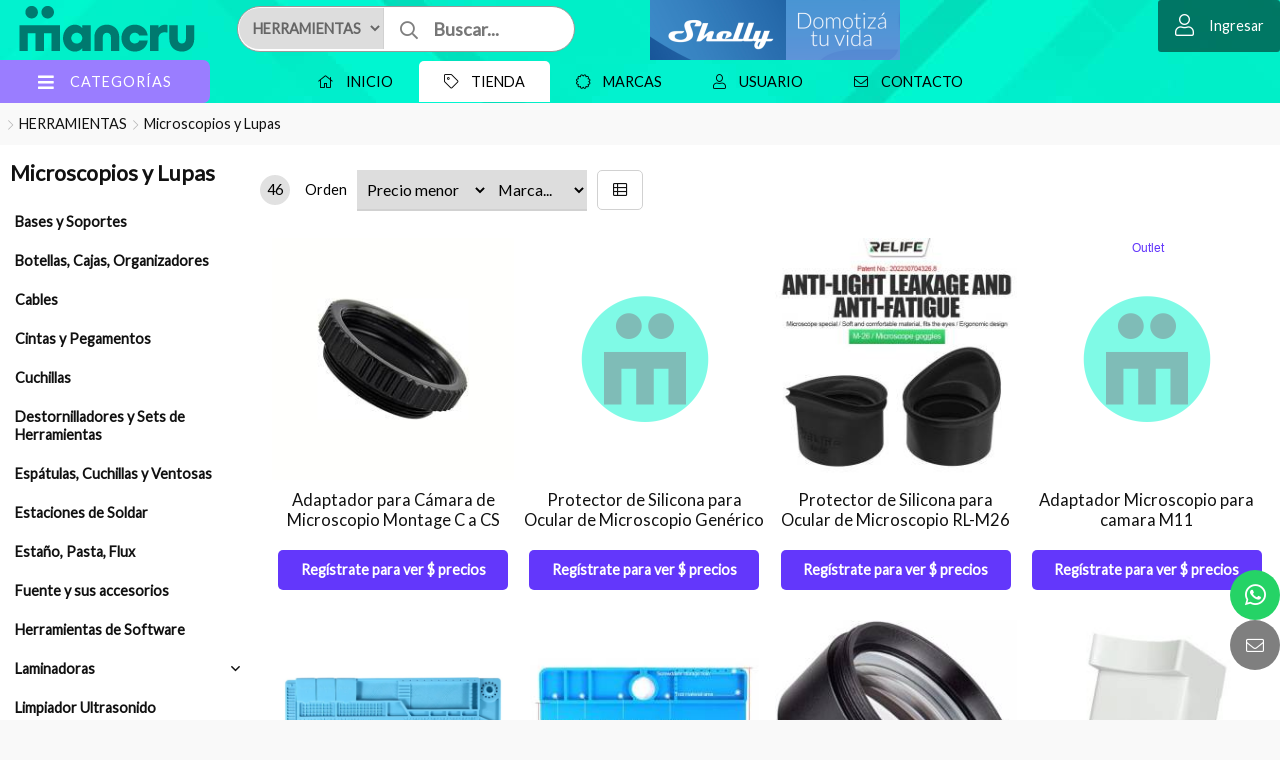

--- FILE ---
content_type: text/html;charset=windows-1252
request_url: https://www.mancru.com/catalogo/herramientas/microscopios-y-lupas/
body_size: 22752
content:
<!DOCTYPE html>
<html lang="es" id="proyecto_sublimesolutions" itemscope itemtype="http://schema.org/WebPage">
<head>
<meta name="author" content="https://www.SUBLIMESOLUTIONS.com"/>
<meta name="theme-color" content="#00f6cf"/>
<meta name="msapplication-navbutton-color" content="#00f6cf"/>
<meta name="apple-mobile-web-app-status-bar-style" content="#00f6cf"/>
<meta name="msapplication-TileColor" content="#00f6cf"/>
<title>MANCRU Accesorios y Repuestos para Celulares Smartphone e Informática</title>
<meta name='theme-color' content='#191919'/>
<meta name="description" content="Las mejores ofertas y precios en accesorios y Repuestos para Celulares Smartphone e Informática"/>
<meta name="keywords" content=""/>
<link rel="canonical" href="https://www.mancru.com/catalogo/herramientas/microscopios-y-lupas/"/>
<base href="https://www.mancru.com">
<meta name="viewport" content="initial-scale=1,maximum-scale=2"/><meta property="og:site_name" content="MANCRU"/>
<meta property="og:title" content="MANCRU Accesorios y Repuestos para Celulares Smartphone e Informática"/>
<meta property="og:type" content="website"/>
<meta property="og:url" content="https://www.mancru.com/catalogo/herramientas/microscopios-y-lupas/?lang=es"/>
<meta property="og:image" content="https://www.mancru.com/artworks/artworks_mancru2021comuy/logo_social.png"/>
<meta property="og:description" content="Las mejores ofertas y precios en accesorios y Repuestos para Celulares Smartphone e Inform&aacute;tica"/>
<meta name="twitter:site" content="MANCRU"/>
<meta name="twitter:title" content="MANCRU Accesorios y Repuestos para Celulares Smartphone e Informática"/>
<meta name="twitter:description" content="Las mejores ofertas y precios en accesorios y Repuestos para Celulares Smartphone e Inform&aacute;tica"/>
<meta name="twitter:creator" content="MANCRU Accesorios y Repuestos para Celulares Smartphone e Informática"/>
<meta name="twitter:image" content="https://www.mancru.com/artworks/artworks_mancru2021comuy/logo_social.png"/>
<meta name="twitter:card" content="https://www.mancru.com/artworks/artworks_mancru2021comuy/logo_social.png"/>
<meta itemprop="url" content="https://www.mancru.com/catalogo/herramientas/microscopios-y-lupas/?lang=es"/>
<meta itemprop="name" content="MANCRU Accesorios y Repuestos para Celulares Smartphone e Informática"/>
<meta itemprop="headline" content="MANCRU Accesorios y Repuestos para Celulares Smartphone e Informática"/>
<meta itemprop="description" content="Las mejores ofertas y precios en accesorios y Repuestos para Celulares Smartphone e Inform&aacute;tica"/><meta name="format-detection" content="telephone=no"/>
<link id="css_principal" rel="stylesheet" href="https://www.mancru.com/includes/styles_generados/mancru2021comuy/productos.php?seccion=productos&idsite=productos&amp;secc=productos&amp;color_rgb_categoria_actual=" type="text/css" media="screen,print"/>
<link rel="icon" type="image/x-icon" href="https://www.mancru.com/artworks/artworks_mancru2021comuy/favicon.ico"/>
<link rel="icon" type="image/png" href="https://www.mancru.com/artworks/artworks_mancru2021comuy/favicon-16x16.png" sizes="16x16"/>
<link rel="icon" type="image/png" href="https://www.mancru.com/artworks/artworks_mancru2021comuy/favicon-32x32.png" sizes="32x32"/>
<link rel="apple-touch-icon" href="https://www.mancru.com/artworks/artworks_mancru2021comuy/apple-touch-icon.png" sizes="180x180"/>
<script src="//cdnjs.cloudflare.com/ajax/libs/jquery/3.3.1/jquery.min.js"></script>
<script src="/includes/scripts/plantilla_js.php?seccion=productos"></script>











<!-- Google tag (gtag.js) -->
<script async src="https://www.googletagmanager.com/gtag/js?id=G-0XPR0DT4P9"></script>
<script>
  window.dataLayer = window.dataLayer || [];
  function gtag(){dataLayer.push(arguments);}
  gtag('js', new Date());

  gtag('config', 'G-0XPR0DT4P9');
</script>
<!-- Google Tag Manager -->
<script>(function(w,d,s,l,i){w[l]=w[l]||[];w[l].push({'gtm.start':
new Date().getTime(),event:'gtm.js'});var f=d.getElementsByTagName(s)[0],
j=d.createElement(s),dl=l!='dataLayer'?'&l='+l:'';j.async=true;j.src=
'https://www.googletagmanager.com/gtm.js?id='+i+dl;f.parentNode.insertBefore(j,f);
})(window,document,'script','dataLayer','GTM-MPF4WRF8');</script>
<!-- End Google Tag Manager --><script src="https://cdnjs.cloudflare.com/ajax/libs/jQuery-viewport-checker/1.8.8/jquery.viewportchecker.min.js"></script>

<link rel="stylesheet" href="https://cdnjs.cloudflare.com/ajax/libs/animate.css/4.1.1/animate.min.css"/>

</head>


<body class="idsite_productos internas sec_productos  ">


<div class="SME-fondo"></div><a id="top"></a>

				<div class="SME-productos_seccion smefx2"></div>
	
<!-- Google Tag Manager (noscript) -->
<noscript><iframe src="https://www.googletagmanager.com/ns.html?id=GTM-MPF4WRF8" height="0" width="0" style="display:none;visibility:hidden"></iframe></noscript>
<!-- End Google Tag Manager (noscript) --><div class="cargando_pagina"><div class="acc"></div><div class="acc2"></div><div class="loadercont"><div class="loader"></div><div class="estado"></div></div></div>
<div id="contenedor_1" class="contenedor_1"><div class="SME-contenedor_1"></div>
  <!--file_ini:/msgs/layout/dhtml_alert.php-->
<div id="dhtml_alert" class="dhtml_alert"><div class="SME-alerta"></div><div class="cont"><div class="cont2">
<div class="whead">
<div class="wtitle" id="dhtml_alert_title"> </div>
<div class="wclose"><button id="btn_cerrar_dhmlalert" onclick="cerrar_dhtmlalert();"><i class="fal fa-times"></i></button></div>
</div>
<div class="wcont">
	<div class="wcontent" id="dhtml_alert_MSG"></div>
	</div>
</div></div></div>
<div id="ly_transparente" class="u"></div>
<!--file_ini:/productos/ordenes3/layout/dhtml_alert_alt.php-->
<div id="dhtml_alert_alt" class="dhtml_alert dhtml_alert_alt"><div class="SME-alerta"></div><div class="cont"><div class="acc" onclick="DHTMLALERT_ALT('')"></div><div class="cont2">
<div class="whead">
<div class="wtitle nosel">&nbsp;</div>
<div class="wclose"><div class="opb cerrar"><button id="btn_cerrar_dhmlalert_alt" onclick="DHTMLALERT_ALT('')"><i class="fal fa-times"></i></button></div></div>
</div>
<div class="wcont"><div class="wcontent" id="dhtml_alert_MSG_alt"></div></div>
</div></div></div>

<!--file_end:/msgs/layout/dhtml_alert.php-->
    <div class="gencont1" id="gencont1"><div class="SME-contenedor_magico_1"></div><div class="gencont1cont">
    <!--file_ini:/includes/layout/design/header.php-->
<header id="header"><div class="cont"><div class="SME-cabecera"></div>
<div class="logocont">
	<div id="logo" class="logo_proyecto"><a href="/"><img
	src="/artworks/artworks_mancru2021comuy/logo.svg" 					alt="MANCRU"
	/></a></div>
<div class="proyecto"><a href="/">MANCRU</a></div>
</div>
<div id="acc1"></div><div id="acc2"></div><div id="acc3"></div>
</div></header>

    <!--file_ini:/productos/categorias/categorias_expandibles_por_css.php-->
<div class="navmenucont" id="productos_categorias_3"><div class="navmenucont2"><div class="productos_categorias_3">
<div class="SME-productos_categorias_3 emsini"></div>


<div onclick="location.href='/productos/'" class="img"><span></span></div><div class="SME-categorias_3"></div>
<div class="csscatlab" onclick="aplicar_quitar_clase('productos_categorias_3','csscat_on')"><span class="ico"><i class="fa fa-bars"></i></span><span class="txt">Categorías</span></div>
<ul id="navMenuProductos" class="cont"><li class="fx3"></li>
			<li class='csscat5'>
			<div class='fotocat'><a aria-label="CELULARES" href="/catalogo/celulares/"></a></div>
			<div class="catcont">
			<a href="/catalogo/celulares/"><span>CELULARES</span></a>
			
			</div>
			<ul class='dl-submenu csscat5_n2'>
<li><a  href="/catalogo/celulares/sim-card/">SIM Card</a>
</ul>
</li>
			<li class='csscat3'>
			<div class='fotocat'><a aria-label="REPUESTOS" href="/catalogo/repuestos/"></a></div>
			<div class="catcont">
			<a href="/catalogo/repuestos/"><span>REPUESTOS</span></a>
			
			</div>
			<ul class='dl-submenu csscat3_n2'>
<li><a  href="/catalogo/repuestos/auricular/">Auricular</a>
<li><a  href="/catalogo/repuestos/bandeja-sim-card/">Bandeja SIM Card</a>
<li><a  href="/catalogo/repuestos/baterias-sin-flex/">Baterías (sin flex)</a>
<li><a  href="/catalogo/repuestos/carcasa/">Carcasa</a>
<li><a  href="/catalogo/repuestos/conector-carga/">Conector Carga</a>
<li><a  href="/catalogo/repuestos/display/">Display</a>
<li><a  href="/catalogo/repuestos/display-notebook/">Display Notebook</a>
<li><a  href="/catalogo/repuestos/flex/">Flex</a>
<li><a  href="/catalogo/repuestos/ic/integrados/">IC/Integrados</a>
<li><a  href="/catalogo/repuestos/lens/">Lens</a>
<li><a  href="/catalogo/repuestos/microfono/">Microfono</a>
<li><a  href="/catalogo/repuestos/otros-repuestos/">Otros Repuestos</a>
<li><a  href="/catalogo/repuestos/parlante/">Parlante</a>
<li><a  href="/catalogo/repuestos/tapa-de-bateria/">Tapa de Batería</a>
<li><a  href="/catalogo/repuestos/touch-screen/">Touch Screen</a>
</ul>
</li>
			<li class='csscat1'>
			<div class='fotocat'><a aria-label="ACCESORIOS" href="/catalogo/accesorios/"></a></div>
			<div class="catcont">
			<a href="/catalogo/accesorios/"><span>ACCESORIOS</span></a>
			
			</div>
			<ul class='dl-submenu csscat1_n2'>
<li><a  href="/catalogo/accesorios/audio/">Audio</a>
<ul class='dl-submenu'>
<li><a  href="/catalogo/accesorios/audio/auriculares-y-manos-libres/">Auriculares y Manos Libres</a><ul class='dl-submenu csscat1_n2'>
<li><a  href="/catalogo/accesorios/audio/auriculares-y-manos-libres/bluetooth/">Bluetooth</a></li>
<li><a  href="/catalogo/accesorios/audio/auriculares-y-manos-libres/cableado/">Cableado</a><ul class='dl-submenu csscat1_n2'>
<li><a  href="/catalogo/accesorios/audio/auriculares-y-manos-libres/cableado/conector-35mm/">Conector 3,5mm</a></li>
<li><a  href="/catalogo/accesorios/audio/auriculares-y-manos-libres/cableado/conector-lightning-iphone/">Conector Lightning (iPhone)</a></li>
<li><a  href="/catalogo/accesorios/audio/auriculares-y-manos-libres/cableado/conector-tipo-c/">Conector Tipo C</a></li>
</ul>
</li>
</ul>
</li>
<li><a  href="/catalogo/accesorios/audio/cables-de-audio/">Cables de Audio</a></li>
<li><a  href="/catalogo/accesorios/audio/parlantes/">Parlantes</a></li>
</ul>
<li><a  href="/catalogo/accesorios/baterias/">Baterías</a>
<li><a  href="/catalogo/accesorios/cables-y-adaptadores/">Cables y Adaptadores</a>
<ul class='dl-submenu'>
<li><a  href="/catalogo/accesorios/cables-y-adaptadores/adaptadores/">Adaptadores</a></li>
<li><a  href="/catalogo/accesorios/cables-y-adaptadores/cable-de-datos-/-carga/">Cable de Datos / Carga</a><ul class='dl-submenu csscat1_n2'>
<li><a  href="/catalogo/accesorios/cables-y-adaptadores/cable-de-datos-/-carga/cable-para-relojes/">Cable para Relojes</a></li>
<li><a  href="/catalogo/accesorios/cables-y-adaptadores/cable-de-datos-/-carga/usb-a-a-lightning-iphone/">USB A a Lightning (iPhone)</a></li>
<li><a  href="/catalogo/accesorios/cables-y-adaptadores/cable-de-datos-/-carga/usb-a-a-microusb/">USB A a Micro USB</a></li>
<li><a  href="/catalogo/accesorios/cables-y-adaptadores/cable-de-datos-/-carga/usb-a-a-tipo-c/">USB A a Tipo C</a></li>
<li><a  href="/productos/productos.php?path=0.2621.2635.2636.4511&amp;secc=productos">USB A a USB A</a></li>
<li><a  href="/catalogo/accesorios/cables-y-adaptadores/cable-de-datos-/-carga/usb-c-a-lightning-iphone/">USB C a Lightning (iPhone)</a></li>
<li><a  href="/catalogo/accesorios/cables-y-adaptadores/cable-de-datos-/-carga/usb-c-a-tipo-c/">USB C a Tipo C</a></li>
</ul>
</li>
<li><a  href="/catalogo/accesorios/cables-y-adaptadores/cable-de-video/">Cable de Video</a></li>
</ul>
<li><a  href="/catalogo/accesorios/cargadores/">Cargadores</a>
<ul class='dl-submenu'>
<li><a  href="/catalogo/accesorios/cargadores/cargador-auto/">Cargador Auto</a><ul class='dl-submenu csscat1_n2'>
<li><a  href="/catalogo/accesorios/cargadores/cargador-auto/inalambrico/">Inalambrico</a></li>
<li><a  href="/catalogo/accesorios/cargadores/cargador-auto/lightning/">Lightning</a></li>
<li><a  href="/catalogo/accesorios/cargadores/cargador-auto/microusb/">microUSB</a></li>
<li><a  href="/catalogo/accesorios/cargadores/cargador-auto/tipo-c/">Tipo C</a></li>
<li><a  href="/catalogo/accesorios/cargadores/cargador-auto/usb-sin-cable/">USB (sin cable)</a></li>
<li><a  href="/catalogo/accesorios/cargadores/cargador-auto/usb-c-/-pd/">USB C / PD</a></li>
</ul>
</li>
<li><a  href="/catalogo/accesorios/cargadores/cargador-pared/">Cargador Pared</a><ul class='dl-submenu csscat1_n2'>
<li><a  href="/catalogo/accesorios/cargadores/cargador-pared/inalambrico/">Inalambrico</a></li>
<li><a  href="/catalogo/accesorios/cargadores/cargador-pared/lightning/">Lightning</a></li>
<li><a  href="/catalogo/accesorios/cargadores/cargador-pared/microusb/">microUSB</a></li>
<li><a  href="/catalogo/accesorios/cargadores/cargador-pared/tipo-c/">Tipo C</a></li>
<li><a  href="/catalogo/accesorios/cargadores/cargador-pared/usb-sin-cable/">USB (sin cable)</a></li>
<li><a  href="/catalogo/accesorios/cargadores/cargador-pared/usb-c-/-pd/">USB C / PD</a></li>
</ul>
</li>
</ul>
<li><a  href="/catalogo/accesorios/otros-accesorios/">Otros Accesorios</a>
<li><a  href="/catalogo/accesorios/power-bank-y-power-cases/">Power Bank y Power Cases</a>
<li><a  href="/catalogo/accesorios/proteccion/">Protección</a>
<ul class='dl-submenu'>
<li><a  href="/catalogo/accesorios/proteccion/hydrogel-rock-space/uzien/">Ecosistema Rock Space</a><ul class='dl-submenu csscat1_n2'>
<li><a  href="/productos/productos.php?path=0.2621.2651.2668.4447&amp;secc=productos">Cases Sublimables</a><ul class='dl-submenu csscat1_n2'>
<li><a  href="/productos/productos.php?path=0.2621.2651.2668.4447.4449&amp;secc=productos">Cases</a></li>
<li><a  href="/productos/productos.php?path=0.2621.2651.2668.4447.4448&amp;secc=productos">Moldes</a></li>
</ul>
</li>
<li><a  href="/catalogo/accesorios/proteccion/hydrogel-rock-space/uzien/film-trasero/">Film Trasero</a><ul class='dl-submenu csscat1_n2'>
<li><a  href="/productos/productos.php?path=0.2621.2651.2668.2673.4440&amp;secc=productos">Skin Printer</a></li>
<li><a  href="/productos/productos.php?path=0.2621.2651.2668.2673.4444&amp;secc=productos">Tamaño L</a></li>
<li><a  href="/productos/productos.php?path=0.2621.2651.2668.2673.4445&amp;secc=productos">Tamaño M</a></li>
<li><a  href="/productos/productos.php?path=0.2621.2651.2668.2673.4451&amp;secc=productos">Tamaño S</a></li>
<li><a  href="/productos/productos.php?path=0.2621.2651.2668.2673.4454&amp;secc=productos">Tamaño XL</a></li>
</ul>
</li>
<li><a  href="/catalogo/accesorios/proteccion/hydrogel-rock-space/uzien/films-frontales/">Films Frontales</a><ul class='dl-submenu csscat1_n2'>
<li><a  href="/productos/productos.php?path=0.2621.2651.2668.2672.4453&amp;secc=productos">Anti Blue Light</a></li>
<li><a  href="/productos/productos.php?path=0.2621.2651.2668.2672.4441&amp;secc=productos">Curado UV</a></li>
<li><a  href="/productos/productos.php?path=0.2621.2651.2668.2672.4515&amp;secc=productos">Hibrida</a></li>
<li><a  href="/productos/productos.php?path=0.2621.2651.2668.2672.4443&amp;secc=productos">High Definition</a></li>
<li><a  href="/productos/productos.php?path=0.2621.2651.2668.2672.4442&amp;secc=productos">Matte/Gaming Matte</a></li>
<li><a  href="/productos/productos.php?path=0.2621.2651.2668.2672.4450&amp;secc=productos">Privacidad</a></li>
</ul>
</li>
<li><a  href="/catalogo/accesorios/proteccion/hydrogel-rock-space/uzien/maquinas/">Máquinas</a><ul class='dl-submenu csscat1_n2'>
<li><a  href="/catalogo/accesorios/proteccion/hydrogel-rock-space/uzien/maquinas/insumos-y-repuestos/">Insumos y Repuestos</a></li>
<li><a  href="/catalogo/accesorios/proteccion/hydrogel-rock-space/uzien/maquinas/ploteadoras/">Ploteadoras</a></li>
<li><a  href="/productos/productos.php?path=0.2621.2651.2668.2669.4446&amp;secc=productos">Sublimación</a></li>
</ul>
</li>
</ul>
</li>
<li><a  href="/catalogo/accesorios/proteccion/fundas-y-estuches/">Fundas y Estuches</a><ul class='dl-submenu csscat1_n2'>
<li><a  href="/catalogo/accesorios/proteccion/fundas-y-estuches/roca-mobile/">Roca Mobile</a><ul class='dl-submenu csscat1_n2'>
<li><a  href="/catalogo/accesorios/proteccion/fundas-y-estuches/roca-mobile/2in1-nsc/">2in1 NSC</a></li>
<li><a  href="/catalogo/accesorios/proteccion/fundas-y-estuches/roca-mobile/candy/">Candy</a></li>
<li><a  href="/catalogo/accesorios/proteccion/fundas-y-estuches/roca-mobile/tpu/">TPU</a></li>
</ul>
</li>
<li><a  href="/catalogo/accesorios/proteccion/fundas-y-estuches/usams/">USAMS</a></li>
</ul>
</li>
<li><a  href="/catalogo/accesorios/proteccion/vidrios-templados/">Vidrios Templados</a><ul class='dl-submenu csscat1_n2'>
<li><a  href="/catalogo/accesorios/proteccion/vidrios-templados/roca-mobile/">Roca Mobile</a><ul class='dl-submenu csscat1_n2'>
<li><a  href="/catalogo/accesorios/proteccion/vidrios-templados/roca-mobile/camaras/">Cámaras</a></li>
<li><a  href="/catalogo/accesorios/proteccion/vidrios-templados/roca-mobile/curvos/">Curvos</a></li>
<li><a  href="/catalogo/accesorios/proteccion/vidrios-templados/roca-mobile/planos/">Planos</a></li>
</ul>
</li>
<li><a  href="/catalogo/accesorios/proteccion/vidrios-templados/rock-space/">Rock Space</a></li>
<li><a  href="/catalogo/accesorios/proteccion/vidrios-templados/usams/">USAMS</a></li>
</ul>
</li>
</ul>
<li><a  href="/catalogo/accesorios/smartwatch/">Smartwatch</a>
<li><a  href="/catalogo/accesorios/soportes/">Soportes</a>
<ul class='dl-submenu'>
<li><a  href="/catalogo/accesorios/soportes/auto-bici-moto/">Auto, Bici, Moto</a></li>
<li><a  href="/catalogo/accesorios/soportes/escritorio-mesa/">Escritorio, Mesa</a></li>
<li><a  href="/catalogo/accesorios/soportes/selfie-sticks-agarraderas/">Selfie sticks, agarraderas</a></li>
</ul>
<li><a  href="/catalogo/accesorios/tarjetas-de-memoria/">Tarjetas de Memoria</a>
</ul>
</li>
			<li class='activo csscat9'>
			<div class='fotocat'><a aria-label="HERRAMIENTAS" href="/catalogo/herramientas/"></a></div>
			<div class="catcont">
			<a href="/catalogo/herramientas/"><span>HERRAMIENTAS</span></a>
			
			</div>
			<ul class='dl-submenu csscat9_n2'>
<li><a  href="/catalogo/herramientas/bases-y-soportes/">Bases y Soportes</a>
<li><a  href="/catalogo/herramientas/botellas-cajas-organizadores/">Botellas, Cajas, Organizadores</a>
<li><a  href="/catalogo/herramientas/cables/">Cables</a>
<li><a  href="/catalogo/herramientas/cintas-y-pegamentos/">Cintas y Pegamentos</a>
<li><a  href="/catalogo/herramientas/cuchillas/">Cuchillas</a>
<li><a  href="/catalogo/herramientas/destornilladores-y-sets-de-herramientas/">Destornilladores y Sets de Herramientas</a>
<li><a  href="/catalogo/herramientas/espatulas-cuchillas-y-ventosas/">Espátulas, Cuchillas y Ventosas</a>
<li><a  href="/catalogo/herramientas/estaciones-de-soldar/">Estaciones de Soldar</a>
<li><a  href="/catalogo/herramientas/estano-pasta-flux/">Estaño, Pasta, Flux</a>
<li><a  href="/catalogo/herramientas/fuente-y-sus-accesorios/">Fuente y sus accesorios</a>
<li><a  href="/catalogo/herramientas/herramientas-de-software/">Herramientas de Software</a>
<li><a  href="/catalogo/herramientas/laminadoras/">Laminadoras</a>
<ul class='dl-submenu'>
<li><a  href="/catalogo/herramientas/laminadoras/laminas/">Láminas</a></li>
<li><a  href="/catalogo/herramientas/laminadoras/maquinas/">Máquinas</a></li>
<li><a  href="/catalogo/herramientas/laminadoras/moldes/">Moldes</a></li>
</ul>
<li><a  href="/catalogo/herramientas/limpiador-ultrasonido/">Limpiador Ultrasonido</a>
<li><a  href="/catalogo/herramientas/limpieza-y-remocion/">Limpieza y Remoción</a>
<li><a  href="/catalogo/herramientas/luces-y-lamparas/">Luces y Lámparas</a>
<li><a class='activo' href="/catalogo/herramientas/microscopios-y-lupas/">Microscopios y Lupas</a>
<li><a  href="/catalogo/herramientas/organizadores/">Organizadores</a>
<li><a  href="/catalogo/herramientas/pinzas-y-alicates/">Pinzas y Alicates</a>
<li><a  href="/catalogo/herramientas/separadoras-y-pre-heaters/">Separadoras y Pre Heaters</a>
<li><a  href="/catalogo/herramientas/stencil/">Stencil</a>
<li><a  href="/catalogo/herramientas/tester-multimetro-voltimetro/">Tester, Multímetro, Voltímetro</a>
</ul>
</li>
			<li class='csscat6'>
			<div class='fotocat'><a aria-label="INFORMÁTICA" href="/catalogo/informatica/"></a></div>
			<div class="catcont">
			<a href="/catalogo/informatica/"><span>INFORMÁTICA</span></a>
			
			</div>
			<ul class='dl-submenu csscat6_n2'>
<li><a  href="/catalogo/informatica/audio/">Audio</a>
<ul class='dl-submenu'>
<li><a  href="/catalogo/informatica/audio/auriculares/">Auriculares</a></li>
<li><a  href="/catalogo/informatica/audio/parlantes/">Parlantes</a></li>
</ul>
<li><a  href="/catalogo/informatica/cables/">Cables</a>
<li><a  href="/catalogo/informatica/computadoras-y-notebooks/">Computadoras y Notebooks</a>
<li><a  href="/catalogo/informatica/gaming/">Gaming</a>
<ul class='dl-submenu'>
<li><a  href="/catalogo/informatica/gaming/auriculares-y-parlantes/">Auriculares y Parlantes</a></li>
<li><a  href="/catalogo/informatica/gaming/consolas/">Consolas</a></li>
<li><a  href="/productos/productos.php?path=0.2705.2711.4496&amp;secc=productos">Drones</a></li>
<li><a  href="/catalogo/informatica/gaming/joystick/">Joystick</a></li>
<li><a  href="/productos/productos.php?path=0.2705.2711.4499&amp;secc=productos">Micrófono</a></li>
<li><a  href="/catalogo/informatica/gaming/mouse-teclado-combos/">Mouse, Teclado, Combos</a></li>
<li><a  href="/catalogo/informatica/gaming/sillas/">Sillas</a></li>
</ul>
<li><a  href="/catalogo/informatica/impresoras/">Impresoras</a>
<ul class='dl-submenu'>
<li><a  href="/productos/productos.php?path=0.2705.2715.4500&amp;secc=productos">Filamentos</a><ul class='dl-submenu csscat6_n2'>
<li><a  href="/productos/productos.php?path=0.2705.2715.4500.4505&amp;secc=productos">ABS</a></li>
<li><a  href="/productos/productos.php?path=0.2705.2715.4500.4506&amp;secc=productos">ASA</a></li>
<li><a  href="/productos/productos.php?path=0.2705.2715.4500.4504&amp;secc=productos">PETG</a><ul class='dl-submenu csscat6_n2'>
<li><a  href="/productos/productos.php?path=0.2705.2715.4500.4504.4513&amp;secc=productos">HF</a></li>
<li><a  href="/productos/productos.php?path=0.2705.2715.4500.4504.4516&amp;secc=productos">Translucent</a></li>
</ul>
</li>
<li><a  href="/productos/productos.php?path=0.2705.2715.4500.4502&amp;secc=productos">PLA</a><ul class='dl-submenu csscat6_n2'>
<li><a  href="/productos/productos.php?path=0.2705.2715.4500.4502.4507&amp;secc=productos">Basic</a></li>
<li><a  href="/productos/productos.php?path=0.2705.2715.4500.4502.4517&amp;secc=productos">Lite</a></li>
<li><a  href="/productos/productos.php?path=0.2705.2715.4500.4502.4509&amp;secc=productos">Matte</a></li>
<li><a  href="/productos/productos.php?path=0.2705.2715.4500.4502.4512&amp;secc=productos">Metal</a></li>
<li><a  href="/productos/productos.php?path=0.2705.2715.4500.4502.4514&amp;secc=productos">Silk+</a></li>
</ul>
</li>
</ul>
</li>
</ul>
<li><a  href="/catalogo/informatica/pen-drive/">Pen Drive</a>
<li><a  href="/catalogo/informatica/perifericos/">Periféricos</a>
<ul class='dl-submenu'>
<li><a  href="/catalogo/informatica/perifericos/adaptadores-y-hubs/">Adaptadores y HUBs</a></li>
<li><a  href="/catalogo/informatica/perifericos/combo/">Combo</a></li>
<li><a  href="/catalogo/informatica/perifericos/mouse/">Mouse</a></li>
<li><a  href="/catalogo/informatica/perifericos/mousepad/">MousePad</a></li>
<li><a  href="/catalogo/informatica/perifericos/teclado/">Teclado</a></li>
</ul>
<li><a  href="/catalogo/informatica/proteccion-y-transporte/">Protección y transporte</a>
<li><a  href="/catalogo/informatica/redes/">Redes</a>
<ul class='dl-submenu'>
<li><a  href="/catalogo/informatica/redes/access-point/">Access Point</a></li>
<li><a  href="/catalogo/informatica/redes/cableado/">Cableado</a><ul class='dl-submenu csscat6_n2'>
<li><a  href="/catalogo/informatica/redes/cableado/conectores/">Conectores</a></li>
<li><a  href="/catalogo/informatica/redes/cableado/patch-cord/">Patch Cord</a></li>
</ul>
</li>
<li><a  href="/catalogo/informatica/redes/routers/">Routers</a></li>
<li><a  href="/catalogo/informatica/redes/switches/">Switches</a></li>
</ul>
<li><a  href="/catalogo/informatica/soportes-informatica/">Soportes-Informática</a>
</ul>
</li>
			<li class='csscat2'>
			<div class='fotocat'><a aria-label="CASA Y OFICINA" href="/catalogo/casa-y-oficina/"></a></div>
			<div class="catcont">
			<a href="/catalogo/casa-y-oficina/"><span>CASA Y OFICINA</span></a>
			
			</div>
			<ul class='dl-submenu csscat2_n2'>
<li><a  href="/catalogo/casa-y-oficina/aspirador-portatil/">Aspirador Portátil</a>
<li><a  href="/catalogo/casa-y-oficina/camaras-dvr-cctv/">Cámaras, DVR, CCTV</a>
<li><a  href="/catalogo/casa-y-oficina/carteras-billeteras/">Carteras &amp; Billeteras</a>
<li><a  href="/shelly/">Domótica</a>
<ul class='dl-submenu'>
<li><a  href="/productos/productos.php?path=0.2728.4455.4460&amp;secc=productos">Bombillas inteligentes</a></li>
<li><a  href="/productos/productos.php?path=0.2728.4455.4456&amp;secc=productos">Cerraduras de puertas inteligentes</a></li>
<li><a  href="/productos/productos.php?path=0.2728.4455.4458&amp;secc=productos">Controladores inteligentes</a></li>
<li><a  href="/productos/productos.php?path=0.2728.4455.4457&amp;secc=productos">Dispositivos Profesionales</a></li>
<li><a  href="/productos/productos.php?path=0.2728.4455.4488&amp;secc=productos">Enchufes inteligentes</a></li>
<li><a  href="/productos/productos.php?path=0.2728.4455.4490&amp;secc=productos">Interruptores y reguladores inteligentes</a></li>
<li><a  href="/productos/productos.php?path=0.2728.4455.4491&amp;secc=productos">Medidores de energía</a></li>
<li><a  href="/productos/productos.php?path=0.2728.4455.4492&amp;secc=productos">Sensores y termostatos</a></li>
</ul>
<li><a  href="/catalogo/casa-y-oficina/esterilizadores-y-limpieza/">Esterilizadores y Limpieza</a>
<li><a  href="/catalogo/casa-y-oficina/fitness-y-entretenimiento/">Fitness y Entretenimiento</a>
<ul class='dl-submenu'>
<li><a  href="/catalogo/casa-y-oficina/fitness-y-entretenimiento/bicicletas/">Bicicletas</a><ul class='dl-submenu csscat2_n2'>
<li><a  href="/catalogo/casa-y-oficina/fitness-y-entretenimiento/bicicletas/adulto/">Adulto</a></li>
<li><a  href="/catalogo/casa-y-oficina/fitness-y-entretenimiento/bicicletas/infantiles/">Infantiles</a></li>
</ul>
</li>
<li><a  href="/catalogo/casa-y-oficina/fitness-y-entretenimiento/bicicletas-fijas/">Bicicletas Fijas</a><ul class='dl-submenu csscat2_n2'>
<li><a  href="/catalogo/casa-y-oficina/fitness-y-entretenimiento/bicicletas-fijas/ergometricas/">Ergométricas</a></li>
</ul>
</li>
<li><a  href="/catalogo/casa-y-oficina/fitness-y-entretenimiento/funcional-pilates-yoga/">Funcional, Pilates, Yoga</a></li>
<li><a  href="/catalogo/casa-y-oficina/fitness-y-entretenimiento/musculacion/">Musculación</a><ul class='dl-submenu csscat2_n2'>
<li><a  href="/catalogo/casa-y-oficina/fitness-y-entretenimiento/musculacion/bancos-abdominales/">Bancos Abdominales</a></li>
<li><a  href="/catalogo/casa-y-oficina/fitness-y-entretenimiento/musculacion/maquinas-de-remo/">Máquinas de Remo</a></li>
</ul>
</li>
</ul>
<li><a  href="/catalogo/casa-y-oficina/home-garden/">Home Garden</a>
<li><a  href="/catalogo/casa-y-oficina/iluminacion/">Iluminación</a>
<li><a  href="/productos/productos.php?path=0.2728.4493&amp;secc=productos">Imagen y Video</a>
<ul class='dl-submenu'>
<li><a  href="/productos/productos.php?path=0.2728.4493.4495&amp;secc=productos">Proyectores</a></li>
<li><a  href="/productos/productos.php?path=0.2728.4493.4494&amp;secc=productos">TV Box/Stick</a></li>
</ul>
<li><a  href="/catalogo/casa-y-oficina/otros/">Otros</a>
<li><a  href="/catalogo/casa-y-oficina/papeleria/">Papelería</a>
<ul class='dl-submenu'>
<li><a  href="/catalogo/casa-y-oficina/papeleria/exhibidores/">Exhibidores</a></li>
<li><a  href="/catalogo/casa-y-oficina/papeleria/marcadores/">Marcadores</a></li>
</ul>
<li><a  href="/catalogo/casa-y-oficina/pilas-y-cargadores/">Pilas y Cargadores</a>
<li><a  href="/catalogo/casa-y-oficina/soportes-tv-y-monitores/">Soportes TV y Monitores</a>
<li><a  href="/catalogo/casa-y-oficina/uso-vehicular/">Uso Vehícular</a>
</ul>
</li>
			<li class='csscat7'>
			<div class='fotocat nofotocat'><a aria-label="ADULTOS" href="/catalogo/adultos/"></a></div>
			<div class="catcont">
			<a href="/catalogo/adultos/"><span>ADULTOS</span></a>
			
			</div>
			<ul class='dl-submenu csscat7_n2'>
<li><a  href="/catalogo/adultos/anales/">Anales</a>
<li><a  href="/catalogo/adultos/anillos/">Anillos</a>
<li><a  href="/catalogo/adultos/diversion/">Diversión</a>
<li><a  href="/catalogo/adultos/estimuladores/">Estimuladores</a>
<li><a  href="/catalogo/adultos/fundas-y-extensiones/">Fundas y Extensiones</a>
<li><a  href="/catalogo/adultos/vibradores/">Vibradores</a>
</ul>
</li><li class="csscathide" onclick="aplicar_quitar_clase('productos_categorias_3','csscat_on')"><i class="fal fa-times"></i></li><li class="fx2"></li><li class=' csscat15'><div class='fotocat nofotocat'><a href='/ofertas/'></a></div><div class='catcont'><a href='/ofertas/'><span>Oferta</span></a></div></li><li class=' csscat16'><div class='fotocat nofotocat'><a href='/outlet/'></a></div><div class='catcont'><a href='/outlet/'><span>Outlet</span></a></div></li><li class=' csscat14'><div class='fotocat nofotocat'><a href='/arribando/'></a></div><div class='catcont'><a href='/arribando/'><span>Arribando</span></a></div></li></ul>
<div class="fx" onclick="aplicar_quitar_clase('productos_categorias_3','csscat_on')"></div>


</div></div></div>
    <!--file_ini:/buscar/layout/buscar_dinamico.php-->
<div class="buscar_dinamico"><div class="buscar_dinamico_cont" id="buscador_dinamico">

<div class="buscador_select_hide" onclick="llamar_buscador_dinamico()"><i class="fal fa-times"></i></div>
<div class="buscador_select_back" onclick="llamar_buscador_dinamico()"></div>
<div class="buscar_dinamico_cont1" id="buscar_dinamico_cont1">

<script>
function llamar_buscador_dinamico(){
aplicar_quitar_clase('buscador_dinamico','buscar_dinamico_cont_on');
getObj('frm_buscador_dinamico').buscador_select.focus();
}
var urls                        = new Array();
var ultima_busqueda_dinamica_js = "";
var ignorar_enter               = 0;
var prevenir_ir_a_url           = false;

var TPL_FORM_AGREGAR  = '<em class="producto_comprar_boton">[[boton]]</em>';
var TPL_BOTON_AGREGAR = '<button class="submit3 [[vh]]" id="btn_agregar_cart[[id]]" onclick="agregaralcarrito(\'[[id]]\',[[id_atributo1]],[[id_atributo2]],[[stock]],1);"><i class=\'fa fa-shopping-cart\'></i><b>Comprar</b></button>';

var CTE_COMPRAR_DESDE_BUSCADOR               = 0;
var CTE_QUIENES_PUEDEN_COMPRAR               = 2;
var CTE_MOSTRAR_PRECIO_USUARIO_NO_REGISTRADO = 0;
var CTE_LOGUEADO                             = 0;


function agregaralcarrito(id_producto, id_atributo1, id_atributo2, stock, cantidad)
{
    prevenir_ir_a_url = true;

    if  ( CTE_LOGUEADO )
    {
        alert("agregaralcarrito("+id_producto+", "+id_atributo1+", "+id_atributo2+", "+stock+", "+cantidad+") -> <COMPRAR>");
    }
    else
    {
        if  ( CTE_QUIENES_PUEDEN_COMPRAR == 2 && CTE_MOSTRAR_PRECIO_USUARIO_NO_REGISTRADO == 1 )
        {
            if  ( stock >= cantidad )
                alert("agregaralcarrito("+id_producto+", "+id_atributo1+", "+id_atributo2+", "+stock+", "+cantidad+") -> <COMPRAR>");
            else
                alert("agregaralcarrito("+id_producto+", "+id_atributo1+", "+id_atributo2+", "+stock+", "+cantidad+") -> <NO HAY STOCK>");
        }
        else
        {
            if  ( stock > 0 )
                alert("agregaralcarrito("+id_producto+", "+id_atributo1+", "+id_atributo2+", "+stock+", "+cantidad+") -> <ALERTA_REGISTRO>");
            else
                alert("agregaralcarrito("+id_producto+", "+id_atributo1+", "+id_atributo2+", "+stock+", "+cantidad+") -> <NO HAY STOCK>");
        }
    }
}

function str_trim(str)
{
    if (str == null) str = "";

    str = "" + str;
    return str.replace(/^\s*|\s*$/g,"");
}

function reemplazar_string(s, viejo, nuevo)
{
    var ret = s;

    var p = ret.indexOf( viejo );
    while ( p != -1 )
    {
        ret = ret.replace( viejo, nuevo);
        p = ret.indexOf( viejo );
    }
    return ret;
}

function comprar_desde_buscador_form(option)
{
    var id    = //option.tiene_precio          &&
                option.mostrar_boton_comprar                    ?   option.id
                    :   '';

    var boton = TPL_BOTON_AGREGAR;
        boton = reemplazar_string( boton, "[[id]]",           id                  );
        boton = reemplazar_string( boton, "[[id_atributo1]]", option.id_atributo1 );
        boton = reemplazar_string( boton, "[[id_atributo2]]", option.id_atributo2 );
        boton = reemplazar_string( boton, "[[stock]]",        option.stock        );

    if  ( id != '' )
        boton = reemplazar_string( boton, "[[vh]]", "");
    else
        boton = reemplazar_string( boton, "[[vh]]", "vh" );

    var ret   = (id != '') &&
                CTE_COMPRAR_DESDE_BUSCADOR &&
                ( (CTE_QUIENES_PUEDEN_COMPRAR == 2) ||
                  (CTE_QUIENES_PUEDEN_COMPRAR == 1  && CTE_LOGUEADO == 1 )
                )
                    ?   reemplazar_string( TPL_FORM_AGREGAR, "[[boton]]", boton )
                    :   '';
    return ret;
}

function comprar_desde_buscador_atributos(option)
{
    var ret = '';

    if  ( CTE_COMPRAR_DESDE_BUSCADOR )
    {
        var ats = '';

        if  ( ats != '' && option.nombre_atributo1 != '' ) ats += ', ';
        ats += option.nombre_atributo1;

        if  ( ats != '' && option.nombre_atributo2 != '' ) ats += ', ';
        ats += option.nombre_atributo2;

        if  ( ats != '')
            ret += '<em class=\"producto_buscar_atributo\">' + ats + '</em>'
    }
    return ret;
}

function format_option(option)
{
    var nombre_prod, precio;

    nombre_prod = option.text;
    if  ( ! option.id )                           return nombre_prod;

    if (option.text==null || option.text=="null") option.text = "";

    if (nombre_prod==null || nombre_prod=="null") nombre_prod = "";

    if (option.tiene_precio                     ) precio      = '<em class=\"extra\"><strong>' + option.precio + '</strong></em>';
    else                                          precio      = '<em class=\"extra\"></em>';

    var regexp  = new RegExp(ultima_busqueda_dinamica_js,"i");
    nombre_prod = nombre_prod.split(regexp).join("<font>"+ultima_busqueda_dinamica_js+"</font>");

    var ret = $(
                '<span>' +
                    (option.url_img == ""
                        ? ""
                        : '<em class=\"bfoto\"><img src="' + option.url_img + '" alt=""/></em>'
                    ) +
                    '<em class=\"nombre\">' + nombre_prod + '</em>' +
                    comprar_desde_buscador_atributos(option) +
                    precio +
                    comprar_desde_buscador_form(option) +
                '</span>'
               );
    urls["U"+option.id]=option.url;

    return ret;
}

function init_buscador_dinamico_jquery()
{
    var select2_obj = $("#buscador_select");

    var options =   {
                                        placeholder:    "Buscar...",

                    getValue:       function(element)
                                    {
                                        return element.text;
                                    },

                    url:            function(phrase)
                                    {
                                        ultima_busqueda_dinamica_js = phrase;
                                        var idc = getObj("buscador_dinamico_categoria");
                                        if (idc)
                                            idc =  idc.value;
                                        else
                                            idc = 0;

                                        var url = "https://www.mancru.com/productos/scripts/buscador_dinamico_productos.php?p=0&idc=" + idc + "&q=" + encodeURIComponent(phrase);
                                        return url;
                                    },
                    requestDelay:   500,

                    ajaxSettings:   {
                                    beforeSend:     function( /*jqXHR*/ jqXHR, /*PlainObject*/ settings )
                                                    {
                                                        $("#buscador_select_loading").show();
                                                    },
                                    complete:       function( /*jqXHR*/ jqXHR, /*String*/ textStatus )
                                                    {
                                                        $("#buscador_select_loading").hide();
                                                    }
                                    },

                    template:       {
                                    type: "custom",
                                    method:        function(value, item)
                                            {
                                            return format_option( item );
                                            }
                                    },

                    list:           {
                                    maxNumberOfElements: 26,
                                    onChooseEvent:   function()
                                                    {
                                                        try
                                                        {
                                                            var id_seleccionado = select2_obj.getSelectedItemData();
                                                            var u = urls["U"+id_seleccionado.id];
                                                            setTimeout( function (){location.href=u;}, 100 );
                                                        }
                                                        catch(err)
                                                        {
                                                        }
                                                    },
                                    onKeyEnterEvent:function()
                                                    {
                                                        try
                                                        {
                                                            if  ( select2_obj.getSelectedItemIndex() != -1 )
                                                                return;
                                                            var phrase = select2_obj.val().trim();
                                                            if  ( phrase == "" )
                                                                return;

                                                            var idc = getObj("buscador_dinamico_categoria");
                                                            if (idc)
                                                                idc =  idc.value;
                                                            else
                                                                idc = 0;

                                                            var u = '/productos/?secc=productos&buscar=' + encodeURIComponent(phrase);

                                                            if (idc>0) u+="&path=0."+idc;

                                                            setTimeout( function (){location.href=u;}, 100 );
}
                                                        catch(err)
                                                        {
                                                        }
                                                    },
                                    }
                    };

    select2_obj.easyAutocomplete(options);

/*
    select2_obj.select2(
        {
            containerCssClass:  'tpx-select2-container select2-container-sm',
            dropdownCssClass:   'tpx-select2-drop',

            templateSelection:  format_option,
            templateResult:     format_option,
            placeholder:        "Buscar...",

            minimumInputLength: 1,
            ajax:
            {
                url:            "https://www.mancru.com/productos/scripts/buscador_dinamico_productos.php",
                dataType:       'json',
                delay:          250,
                data:           function (params)
                                {
                                    urls                        = new Array();
                                    ultima_busqueda_dinamica_js = params.term;
                                    return  {
                                            q:      params.term,
                                            page:   params.page
                                            };
                                },
                processResults: function (data, page)
                                {
                                    return  {
                                            results: data
                                            };
                                },
                cache:          true
            }
        }
    );

    select2_obj.on( "select2:selecting",
                    function(e)
                    {
                        //e.preventDefault();

                        var id_seleccionado = e.params.args.data.id;
                        select2_obj.id_seleccionado = null;

                        prevenir_ir_a_url = false;
                        setTimeout( function ()
                                    {
                                        if  ( prevenir_ir_a_url )
                                            return;

                                        select2_obj.id_seleccionado = id_seleccionado;
                                        select2_obj.val(id_seleccionado);
                                        select2_obj.trigger('change');
                                        select2_obj.select2('close');
                                    }, 100 )
                    }
                  );

    select2_obj.on( "change",
                    function(e)
                    {
                        ignorar_enter = 1;
                        var id_seleccionado = select2_obj.id_seleccionado;
                        //var id_seleccionado = $(this).val();

                        //if ($(this).val()!="" && $(this).val().split("+").join("").split(" ").join("")!="")
                        if ( id_seleccionado != null && id_seleccionado != "" )
                        //if ( id_seleccionado                                         != "" &&
                        //     id_seleccionado.split("+").join("").split(" ").join("") != "" )
                        {
                            try
                            {
                                location.href=urls["U"+id_seleccionado];
                            }
                            catch(err)
                            {
                            }
                        }
                    }
                  );
    var iOS = !!navigator.platform && /iPad|iPhone|iPod/.test(navigator.platform);
    if  ( iOS )
    {
        // 1
        $('.select2-container').click(  function (e)
                                        {
                                            $(e.currentTarget).prev('select').data('select2').$dropdown.find('.select2-search__field').focus();
                                        }
                                    );

    }
*/
}

function sublime_enter()
{
    if  ( ignorar_enter )
    {
        ignorar_enter = 0;
        return true;
    }

    var   t =  undefined;

    if  ( t == undefined ) t = $('.select2-search__field')[0].value;    if  ( t == undefined ) t = $("#buscador_select").text();    t = str_trim( t )

    if  ( t == "")
        return true;

    prevenir_ir_a_url = true;
    $("#buscar_text_dinamico").val( t );
    $("#frm_buscador_dinamico").submit();
}

$(document).ready( init_buscador_dinamico_jquery );
</script>

<form id="frm_buscador_dinamico" method="get" action="/productos/" onsubmit="">
<select onchange="getObj('buscador_select').value='';" id="buscador_dinamico_categoria" name="buscador_dinamico_categoria">
<option>Buscar en...</option>
<option value="4334">CELULARES</option><option value="2606">REPUESTOS</option><option value="2621">ACCESORIOS</option><option value="2684" selected="selected">HERRAMIENTAS</option><option value="2705">INFORMÁTICA</option><option value="2728">CASA Y OFICINA</option><option value="4429">ADULTOS</option></select>
<input type="hidden" name="buscar" id="buscar_text_dinamico"/>
</form>

<input id="buscador_select" type="text" placeholder="Buscar..." value=""/>
<div id="buscador_select_loading" style="display:none"><div class='cargando'><div class='loadercont'><div class='loader'></div></div></div></div>

<div class="SME-buscar_dinamico"></div>
</div></div></div>
    <div class="SME-banner_arriba_2"></div><div id="banner_arriba2"></div>    <!--file_ini:/includes/layout/design/bienvenida.php-->
<div id="bienvenida"><div class="bienvenidacont"><div class="bienvenidacont2"><div class="SME-bienvenida"></div>

<div class="usu">
			<div id="usufoto2" onclick="
							aplicar_quitar_clase('ly_login','login_on');getObj('frm_login').usuario.focus()
					"><i class="fa fa-user"></i></div>
	
	<div class="bienvenido" >

	<div class="nusu">
			<span class="saludo">Bienvenido/a:</span>
		<span class="invitado" onclick="aplicar_quitar_clase('ly_login','login_on');getObj('frm_login').usuario.focus()">Invitado</span>
		</div>

				<div class="hlogin">
							<div class="hingresar"><a href="javascript:aplicar_quitar_clase('ly_login','login_on');getObj('frm_login').usuario.focus()"><span>Ingresar</span></a></div>
										<div class="linea"></div>
				<div class="hregistro"><a href="/registro"><span>Registrarse</span></a></div>
					</div>
		</div>
</div>



<div class="compra " id="detallecompra" style="">


<!--file_ini:/productos/ordenes3/layout/cart_header.php-->
<div class="detallecompra" id="detallecompracont" >
<span class="compra_ico"><i class="fa fa-shopping-cart"></i></span>
<span id="items_compra_frase">Mi compra</span>
<span id="items_de_compra"><em>0</em> <span>ítem</span></span>
<span id="total_de_compra"><em>$U</em><b>0</b></span>
</div>

<div id="pasarporcaja">
	<div class="vercompra"><a href="javascript:aplicar_quitar_clase('ly_cart','carrito_activo')">Ver compra</a></div>
<div class="finalizar"><a href="/productos/ordenes">Finalizar compra</a></div>
<div id="but_pasarporcajaacc"></div>
</div>
<div class="fx"></div>

</div>

<div class="fav"><a href="/favoritos/"><i class='far fa-heart'></i><font>Favoritos</font></a></div>


</div></div>
<div id="bienvenida_overlay" onclick="display_undisplay('panel_opciones,bienvenida_overlay')" style="display:none"></div>
</div>
  </div></div>
  <!--file_ini:/includes/layout/design/menu1.php-->
<div id="ly_menu" class="nav"><div class="SME-menu_1"></div>
<div class="cssmenulab" onclick="aplicar_quitar_clase('cssmenu','cssmenu_on');aplicar_quitar_clase('nav_cerrar','cerrar_on')"><i class="fa fa-bars"></i><!--<span>Menú</span>--></div>
<ul class="cssmenu" id="cssmenu">
<li ><a  href="/"><i class='fa fa-home'></i> Inicio</a></li><li ><span class="menuactivo "><a  href="javascript:;"><i class='fas fa-tag'></i> Tienda</a></span>	<ul>		<li class="menuactivo"><a  href="/productos/"> Productos</a></li>		<li class="menu0"><a  href="/categorias/"> Categorías</a></li>		<li ><a  href="/lamaquinadehacerplata/"> La máquina de hacer plata</a></li>		<li class="menu0"><a  href="/destacados/"> Destacados</a></li>		<li class="menu0"><a  href="/nuevos-productos/"> Nuevos</a></li>		<li class="menu0"><a  href="/ofertas/"> Ofertas</a></li>		<li class="menu0"><a  href="/outlet/"> Outlet</a></li>		<li ><a  href="/arribando/"> Arribando</a></li></ul></li><li ><a  href="/representaciones/"><i class='fas fa-certificate'></i> Marcas</a></li><li ><a  href="javascript:;"><i class='fas fa-user'></i> Usuario</a>	<ul>		<li ><a  href="/mi-cuenta/"> Mi cuenta</a></li>		<li ><a  href="/boletin/"> Registro boletín</a></li></ul></li><li ><a  href="/contacto/"><i class='fas fa-envelope'></i> Contacto</a><p><span class='fx'></span>Contacta con nuestro equipo y te responderemos a la brevedad.<br/>Muchas gracias por tu tiempo.</p></li></ul>
<div class="fx"></div>
<div id="nav_cerrar" class="cerrar" onclick="aplicar_quitar_clase('cssmenu','cssmenu_on');aplicar_quitar_clase('nav_cerrar','cerrar_on')"><i class="fal fa-times"></i></div>
<a id="menu_1"></a>
</div>
  <!--file_ini:/productos/cart/resumen.php-->
	<div id="ly_cart3" class="cart"><div class="cartcont"><div class="ly_carthide" onclick="aplicar_quitar_clase('ly_cart3','carrito_activo');"></div><div class="cartcont2"><div class="SME-mi_compra"></div>
	<div class="cart_tit">Mi compra</div>
	<div class="opb cerrar"><button onclick="aplicar_quitar_clase('ly_cart3','carrito_activo')"><i class="fal fa-times"></i></button></div>	<!--file_ini:/productos/ordenes3/layout/cart_internas.php-->
<div class="cartcont3" id="cont_carrito_v3">
	<div class="cart3" id="cart3">

				<div id="ly_cart"></div>

		<div class="u" id="elementos_en_cart"></div>

			<div class="cart_totales">
				<div class="total_label total_label2">Total</div>
				<div class="total">
					<span id="total_cart">
										$U 0				</span>
				</div>
			</div>

		<div class="cart_fin" id="cont_btn_finalizar_compra">
		<button class="submit0" type="button" onclick="location.href='/productos/ordenes3/orden1.php'"><span>CONTINUAR</span><i class='fas fa fa-play'></i></button>
	</div>

	</div>
</div>
<div class="u"><iframe name="cart_iframe" id="cart_iframe"></iframe></div>
<!--file_end:/productos/ordenes3/layout/cart_internas.php-->	</div></div></div>
	  <!--file_ini:/usuarios/layout/login.php-->
<div id="ly_login" class="login
 "
>
<div class="cerrar_fondo" onclick="aplicar_quitar_clase('ly_login','login_on')"></div><div class="login2"><div class="login3"><div class="SME-login"></div>

<div class="cerrar opb"><a href="javascript:aplicar_quitar_clase('ly_login','login_on')"><i class="fal fa-times"></i></a></div>


<div onclick="location.href='/registro'" class="img"><span></span></div>
<div class="login_tit">Usuario</div>


<form target="iframelogin" id="frm_login" class="frm_login" method="post" action="/usuarios/scripts/validar_login.php" onsubmit="return validar_login(this,'Indica usuario y clave. Gracias.')">
<div class="usuario">
		<input type="text" id="login_usuario" name="usuario"
			placeholder="Email"
	/>
</div>
<div class="clave">
		<input type="password" id="login_clave" name="clave"
			placeholder="Clave"
	/>
<div class="fa fa-fw fa-eye field-icon toggle-password" onclick="togglePassword()"></div>
</div>

<script>
function togglePassword(){
var x = document.getElementById("login_clave");
if (x.type === "password") {x.type = "text";} else {x.type = "password";}
}
</script>

<div class="recordar"><input type="checkbox" id="recordardatos" name="recordardatos" value="1"/><label for="recordardatos">Recordar datos</label></div>
<div class="submit_cont"><button id="btn_login_submit" type="submit">Ingresar   <i class='fas fa-arrow-alt-right'></i></button></div>
<div id="login_loader" style="display:none"><div class="loadercont"><div class="loader"></div></div></div>

<div class="loginopciones">
<div class="olvideclave"><a href="javascript:aplicar_quitar_clase('olvidemisdatos','olvidemisdatos_on');getObj('olvidemisdatos_form').olvideemail.focus()">Olvidé mi clave</a></div>
<div class="nuevo"><a href="/registro/">Registro</a></div></div>

<input type="hidden" name="dir_return" value="/productos/productos.php?secc=productos&amp;path=0.2684.2699"/>
<iframe name="iframelogin" id="iframelogin" class="u"></iframe>

</form>

<div id="olvidemisdatos" class="olvidemisdatos">
<div class="cerrar opb"><a href="javascript:aplicar_quitar_clase('olvidemisdatos','olvidemisdatos_on')"><i class="fal fa-times"></i></a></div>
<form onsubmit="return validar_olvidemiclave(this)" target="iolvidemisdatos" id="olvidemisdatos_form" method="post" action="/usuarios/scripts/send_clave_paso1.php">
<div class="intro">Recibir mi clave por email</div>
<input type="text" name="olvideemail" id="olvideemail" placeholder="Indica tu email"/>
<input class="submit1" type="submit" value="Listo"/>
</form>
<iframe id="iolvidemisdatos" name="iolvidemisdatos" class="u"></iframe>
</div>




</div></div></div>
</div>
<div class="contenedor_2"><div class="SME-contenedor_2"></div>
  <!--file_ini:/includes/layout/design/corpconcepts6.php-->

  <!--file_ini:/includes/layout/design/header_seccion1.php-->

  <!--file_ini:/includes/layout/design/path.php-->
		<div class="path1"><div class="path2"><div class="SME-path"></div>
																	<span class="sep"><i class="fal fa-chevron-right"></i></span>
						<span><a href="javascript:">Tienda</a></span>
																					<span class="sep"><i class="fal fa-chevron-right"></i></span>
						<span><a href="https://www.mancru.com/productos/?id_menu=105&amp;secc=productos">Productos</a></span>
																					<span class="sep"><i class="fal fa-chevron-right"></i></span>
						<span><a href="/catalogo/herramientas/">HERRAMIENTAS</a></span>
																					<span class="sep"><i class="fal fa-chevron-right"></i></span>
						<span><a href="/catalogo/herramientas/microscopios-y-lupas/">Microscopios y Lupas</a></span>
															</div></div>
						<script type="application/ld+json">
				{
				"@context": "http://schema.org",
				"@type": "BreadcrumbList",
				"itemListElement":
				[
					{
						"@type": "ListItem",
						"position": 1,
						"item":
						{
							"@id": "https://www.mancru.com/catalogo/herramientas/",
							"name": "HERRAMIENTAS"
						}
					}
					,
					{
						"@type": "ListItem",
						"position": 2,
						"item":
						{
							"@id": "https://www.mancru.com/catalogo/herramientas/microscopios-y-lupas/",
							"name": "Microscopios y Lupas"
						}
					}
					
				]
				}
				</script>
				  <!--file_ini:/includes/layout/design/header_seccion_contenido_sublime.php-->
		
<!--file_ini:/videos/resumenes/videos_dominios_idioma_seccion.php-->
<!--file_end:/videos/resumenes/videos_dominios_idioma_seccion.php--></div>
<div class="contenedor_20"><div class="SME-contenedor_20"></div>
  <div class="contenedor_21"><div class="SME-contenedor_21"></div>
    <!--file_ini:/productos/categorias/categorias_intro_solotexto.php-->
	<div class="catintro"><div class="SME-categoria_intro_1"></div><div class="catintro_cont">
		<div class="catintro_txtcont catintro_txtcont_sinfoto">

						<div class="cat_hija u">
							<h1><a href="/catalogo/herramientas/">HERRAMIENTAS</a></h1>
						</div>
			
			<div class="ib cat_actual">
							<h1><a href="/catalogo/herramientas/microscopios-y-lupas/">Microscopios y Lupas</a></h1>
						</div>


			
			
		</div>
	</div></div>
	        <!--file_ini:/productos/categorias/categorias_detalle_niveles2-3.php-->
<div class="ly_cat2 ly_catproductos2"><div class="SME-productos_categorias_detalle"></div>
<button class="tree2lab" onclick="aplicar_quitar_clase('tree2_cont','tree2_cont_on');"><i class="fa fa-bars"></i><span>Subcategorías</span></button>
<div id="tree2_cont" class="tree2_cont">
<div class="SME-categorias_2"></div>

	<ul id="contenedor_de_menu_productos_alt" class="tree2">
				<li id="palt0.2684.2685" class="level2" style="display:none;">
				<a id="lalt0.2684.2685" href="/catalogo/herramientas/bases-y-soportes/">
					<span class="txt">Bases y Soportes</span>
				</a>
							</li>
						<li id="palt0.2684.2686" class="level2" style="display:none;">
				<a id="lalt0.2684.2686" href="/catalogo/herramientas/botellas-cajas-organizadores/">
					<span class="txt">Botellas, Cajas, Organizadores</span>
				</a>
							</li>
						<li id="palt0.2684.2687" class="level2" style="display:none;">
				<a id="lalt0.2684.2687" href="/catalogo/herramientas/cables/">
					<span class="txt">Cables</span>
				</a>
							</li>
						<li id="palt0.2684.2688" class="level2" style="display:none;">
				<a id="lalt0.2684.2688" href="/catalogo/herramientas/cintas-y-pegamentos/">
					<span class="txt">Cintas y Pegamentos</span>
				</a>
							</li>
						<li id="palt0.2684.2689" class="level2" style="display:none;">
				<a id="lalt0.2684.2689" href="/catalogo/herramientas/cuchillas/">
					<span class="txt">Cuchillas</span>
				</a>
							</li>
						<li id="palt0.2684.2690" class="level2" style="display:none;">
				<a id="lalt0.2684.2690" href="/catalogo/herramientas/destornilladores-y-sets-de-herramientas/">
					<span class="txt">Destornilladores y Sets de Herramientas</span>
				</a>
							</li>
						<li id="palt0.2684.2691" class="level2" style="display:none;">
				<a id="lalt0.2684.2691" href="/catalogo/herramientas/espatulas-cuchillas-y-ventosas/">
					<span class="txt">Espátulas, Cuchillas y Ventosas</span>
				</a>
							</li>
						<li id="palt0.2684.2692" class="level2" style="display:none;">
				<a id="lalt0.2684.2692" href="/catalogo/herramientas/estaciones-de-soldar/">
					<span class="txt">Estaciones de Soldar</span>
				</a>
							</li>
						<li id="palt0.2684.2693" class="level2" style="display:none;">
				<a id="lalt0.2684.2693" href="/catalogo/herramientas/estano-pasta-flux/">
					<span class="txt">Estaño, Pasta, Flux</span>
				</a>
							</li>
						<li id="palt0.2684.2694" class="level2" style="display:none;">
				<a id="lalt0.2684.2694" href="/catalogo/herramientas/fuente-y-sus-accesorios/">
					<span class="txt">Fuente y sus accesorios</span>
				</a>
							</li>
						<li id="palt0.2684.2695" class="level2" style="display:none;">
				<a id="lalt0.2684.2695" href="/catalogo/herramientas/herramientas-de-software/">
					<span class="txt">Herramientas de Software</span>
				</a>
							</li>
						<li id="palt0.2684.4368" class="level2" style="display:none;">
				<a id="lalt0.2684.4368" href="/catalogo/herramientas/laminadoras/">
					<span class="txt">Laminadoras</span>
				</a>
									<a class="dot" id="aalt0.2684.4368">
						<em id="plus_alt0.2684.4368" class="fa fa-angle-down"></em>
					</a>
							</li>
						<li id="palt0.2684.4368.4371" class="level3" style="display:none;">
				<a id="lalt0.2684.4368.4371" href="/catalogo/herramientas/laminadoras/laminas/">
					<span class="txt">Láminas</span>
				</a>
							</li>
						<li id="palt0.2684.4368.4369" class="level3" style="display:none;">
				<a id="lalt0.2684.4368.4369" href="/catalogo/herramientas/laminadoras/maquinas/">
					<span class="txt">Máquinas</span>
				</a>
							</li>
						<li id="palt0.2684.4368.4370" class="level3" style="display:none;">
				<a id="lalt0.2684.4368.4370" href="/catalogo/herramientas/laminadoras/moldes/">
					<span class="txt">Moldes</span>
				</a>
							</li>
						<li id="palt0.2684.2696" class="level2" style="display:none;">
				<a id="lalt0.2684.2696" href="/catalogo/herramientas/limpiador-ultrasonido/">
					<span class="txt">Limpiador Ultrasonido</span>
				</a>
							</li>
						<li id="palt0.2684.2697" class="level2" style="display:none;">
				<a id="lalt0.2684.2697" href="/catalogo/herramientas/limpieza-y-remocion/">
					<span class="txt">Limpieza y Remoción</span>
				</a>
							</li>
						<li id="palt0.2684.2698" class="level2" style="display:none;">
				<a id="lalt0.2684.2698" href="/catalogo/herramientas/luces-y-lamparas/">
					<span class="txt">Luces y Lámparas</span>
				</a>
							</li>
						<li id="palt0.2684.2699" class="level2 treeactive" style="display:none;">
				<a id="lalt0.2684.2699" href="/catalogo/herramientas/microscopios-y-lupas/">
					<span class="txt">Microscopios y Lupas</span>
				</a>
							</li>
						<li id="palt0.2684.2700" class="level2" style="display:none;">
				<a id="lalt0.2684.2700" href="/catalogo/herramientas/organizadores/">
					<span class="txt">Organizadores</span>
				</a>
							</li>
						<li id="palt0.2684.2701" class="level2" style="display:none;">
				<a id="lalt0.2684.2701" href="/catalogo/herramientas/pinzas-y-alicates/">
					<span class="txt">Pinzas y Alicates</span>
				</a>
							</li>
						<li id="palt0.2684.2702" class="level2" style="display:none;">
				<a id="lalt0.2684.2702" href="/catalogo/herramientas/separadoras-y-pre-heaters/">
					<span class="txt">Separadoras y Pre Heaters</span>
				</a>
							</li>
						<li id="palt0.2684.2703" class="level2" style="display:none;">
				<a id="lalt0.2684.2703" href="/catalogo/herramientas/stencil/">
					<span class="txt">Stencil</span>
				</a>
							</li>
						<li id="palt0.2684.2704" class="level2" style="display:none;">
				<a id="lalt0.2684.2704" href="/catalogo/herramientas/tester-multimetro-voltimetro/">
					<span class="txt">Tester, Multímetro, Voltímetro</span>
				</a>
							</li>
				</ul>

</div>
</div>

    <div class="SME-banner_izquierda"></div><div id="banner_izquierda"></div>    <div id="banner_izquierda2"></div><div class="SME-banner_izquierda_2"></div>    <div id="banner_izquierda3"></div><div class="SME-banner_izquierda_3"></div>  </div>
  <div class="contenedor_22"><div class="SME-contenedor_22"></div>
    <!--file_ini:/productos/categorias/categorias_intro_solofoto.php-->

	
    <!--file_ini:/productos/tools/filtrar_por_caracteristica.php-->
<!--file_end:/productos/tools/filtrar_por_caracteristica.php-->    
<div class="orden_y_filtro filtros_sin_talles"><div class="SME-ordenar_filtrar"></div>
	<div class="filtros_activar"></div>

<div class="orden"><div class="cont">
<div class="cantidad"><b>46</b> <span>encontrados</span></div>
<div class="filtros1_activar"><button onclick="aplicar_quitar_clase('ordenar','ordenar_on')"><i class='fas fa-sort'></i><span>Orden</span></button></div>
<div class="ordenar" id="ordenar"><div class="cont0">
	<div class="lab">Orden</div>

			<div class="filtrocombo">
		<select onchange="top.location.href=this.options[this.selectedIndex].value;">
			<option value="/productos/productos.php?secc=productos&amp;path=0.2684.2699&amp;order=0&amp;mo=1">Orden por...</option>
			<option selected="selected" value="/productos/productos.php?secc=productos&amp;path=0.2684.2699&amp;order=2&amp;mo=1">Precio menor</option>
			<option  value="/productos/productos.php?secc=productos&amp;path=0.2684.2699&amp;order=2&amp;mo=2">Precio mayor</option>
			<option  value="/productos/productos.php?secc=productos&amp;path=0.2684.2699&amp;order=9&amp;mo=1">Orden</option>
			<option  value="/productos/productos.php?secc=productos&amp;path=0.2684.2699&amp;order=7&amp;mo=1">Más vendidos</option>
			<option  value="/productos/productos.php?secc=productos&amp;path=0.2684.2699&amp;order=3&amp;mo=1">Destacado</option>
			<option  value="/productos/productos.php?secc=productos&amp;path=0.2684.2699&amp;order=5&amp;mo=1">Nuevos</option>
			<option  value="/productos/productos.php?secc=productos&amp;path=0.2684.2699&amp;order=1&amp;mo=1">Nombre</option>
					</select>
		</div>
	
</div></div>
</div></div>


<div class="filtros">

<div class="filtros2_activar"><button onclick="aplicar_quitar_clase('filtro','filtro_on')">
					<i class="fas fa-filter"></i>
		<span>&nbsp;&nbsp;Filtrar</span></button>
	</div>

<form name="filtro" id="filtro" action="/productos/productos.php" method="get">
		<input type="hidden" name="id_menu" value=""/>
	<input type="hidden" name="secc" value="productos"/>
	<input type="hidden" name="sel" value=""/>
	<input type="hidden" name="ps" value=""/>
		<input type="hidden" name="path" value="0.2684.2699"/>
		<input type="hidden" name="buscar" value=""/>

	
	<div class="lab">Filtros</div>
		
			<div class="filtro_marca">
		<select id="id_marca" name="id_marca" onchange="this.form.sel.value=this.id;this.form.submit()">
		<option>Marca...</option>
		<option value="92" >Genérico</option><option value="192" >Kaisi</option><option value="126" >Qian Li</option><option value="120" >Relife</option><option value="181" >TBK</option>		</select>
	</div>
	
			<div class="opb cerrar2"><a title="Quitar filtros" href="/productos/productos.php?id_menu=&amp;secc=productos&amp;path=0.2684.2699"><i class="fal fa-times"></i></a></div>
</form>
</div>



<div class="filtrovista">
<div class="table fr">
<div class="orden_asc" id="vista_producto1"><a href="javascript:aplicar_clase_tipo_vista(1)"><i class="fa fa-th-large"></i></a></div>
<div class="orden_off" id="vista_producto2"><a href="javascript:aplicar_clase_tipo_vista(2)"><i class="fa fa-th-list"></i></a></div>
</div>
</div>

</div>


<div class="SME-producto_1"></div>

<!--file_ini:/home_dinamica/resumen1.php-->
<div class="contenidos_dinamicos">

	<div class="SME-contenidos_dinamicos"></div>

	<div id="div_data_dinamica">
		
<div id="resultado_productos" class="resultado_productos">


	<article itemscope itemtype="http://schema.org/Product" class="prod_item "><div class="prod_cont">


					<!--ESTADOS-->
<div class="especiales"><div class="econt">
                        <div class="enstock"><span>En stock</span></div>
            


</div></div>
	
		<div class="foto">
		
										<div class="enstock"><span>En stock</span></div>
					
		
				<a onclick="nav_prod_masinfo(this,27356);" href="/catalogo/herramientas/microscopios-y-lupas/adaptador-para-camara-de-microscopio-montage-c-a-cs-her015181/" >
			<img itemprop="image"   id="img_producto27356"

							srcset="https://www.mancru.com/imgs/productos/productos32_74562.jpg 2x" src="https://www.mancru.com/imgs/productos/productos31_74562.jpg"
						width="256" height="256" alt="Adaptador para Cámara de Microscopio   Montage C a CS"/>
		</a>
	</div>

	<div class="cont">
						<div class="u" itemprop="brand">Relife</div>
			
	<div class="accont">
			
	<h2><a onclick="nav_prod_masinfo(this,27356)" href="/catalogo/herramientas/microscopios-y-lupas/adaptador-para-camara-de-microscopio-montage-c-a-cs-her015181/">
				<span itemprop="name">Adaptador para Cámara de Microscopio   Montage C a CS</span>
	</a></h2>

				<div class="copete_f"></div>
	
	</div>
					<div class="atributo"></div>
				
		
		
	
				<div class="calific calific_fake"></div>
	
		<a itemprop="url" href="/catalogo/herramientas/microscopios-y-lupas/adaptador-para-camara-de-microscopio-montage-c-a-cs-her015181/"></a>

	</div>
			<div class="opcionespreciocont opcionespreciocont_acc">
	<div class="precios">
					<div class="sin_precio_antes"></div><div class="precio_cont_sin"></div><div class="sin_cuotascont"></div>
			</div>

		<div class="precio_cont">
		<div onclick="location.href='/registro'" class="pprecio_nota">Regístrate para ver $ precios</div>
	</div>
	<!--file_ini:/productos/layout/data/opciones.php-->
				
					<div class="opciones_cart">
						<div class="submit prod_reservar">
																												</div>
					</div>

				<!--file_end:/productos/layout/data/opciones.php--><div class="nota_precio"></div>
</div>	
	<div class="prodcod"><span class="u">Cód.</span><span itemprop="sku">HER015181</span></div>

			<div class="url_externa">
				<button onclick="debe_registrarse()" title="A favoritos"><i class="fa fa-heart"></i></button>
					</div>
	
</div></article><article itemscope itemtype="http://schema.org/Product" class="prod_item "><div class="prod_cont">


					<!--ESTADOS-->
<div class="especiales"><div class="econt">
                                    


</div></div>
	
		<div class="foto nofoto">
		
										<div class="enstock"><span>En stock</span></div>
					
		
				<a onclick="nav_prod_masinfo(this,30122);" href="/catalogo/herramientas/microscopios-y-lupas/protector-de-silicona-para-ocular-de-microscopio-generico-her017989/" >
			<img itemprop="image"   id="img_producto30122"

							srcset="https://www.mancru.com/artworks/nofoto/512x512.png 2x" src="https://www.mancru.com/artworks/nofoto/256x256.png"
						width="256" height="256" alt="Protector de Silicona para Ocular de Microscopio  Genérico"/>
		</a>
	</div>

	<div class="cont">
						<div class="u" itemprop="brand">Genérico</div>
			
	<div class="accont">
			
	<h2><a onclick="nav_prod_masinfo(this,30122)" href="/catalogo/herramientas/microscopios-y-lupas/protector-de-silicona-para-ocular-de-microscopio-generico-her017989/">
				<span itemprop="name">Protector de Silicona para Ocular de Microscopio  Genérico</span>
	</a></h2>

				<div class="copete_f"></div>
	
	</div>
					<div class="atributo"></div>
				
		
		
	
				<div class="calific calific_fake"></div>
	
		<a itemprop="url" href="/catalogo/herramientas/microscopios-y-lupas/protector-de-silicona-para-ocular-de-microscopio-generico-her017989/"></a>

	</div>
			<div class="opcionespreciocont opcionespreciocont_acc">
	<div class="precios">
					<div class="sin_precio_antes"></div><div class="precio_cont_sin"></div><div class="sin_cuotascont"></div>
			</div>

		<div class="precio_cont">
		<div onclick="location.href='/registro'" class="pprecio_nota">Regístrate para ver $ precios</div>
	</div>
	<!--file_ini:/productos/layout/data/opciones.php-->
				
					<div class="opciones_cart">
						<div class="submit prod_reservar">
																												</div>
					</div>

				<!--file_end:/productos/layout/data/opciones.php--><div class="nota_precio"></div>
</div>	
	<div class="prodcod"><span class="u">Cód.</span><span itemprop="sku">HER017989</span></div>

			<div class="url_externa">
				<button onclick="debe_registrarse()" title="A favoritos"><i class="fa fa-heart"></i></button>
					</div>
	
</div></article><article itemscope itemtype="http://schema.org/Product" class="prod_item "><div class="prod_cont">


					<!--ESTADOS-->
<div class="especiales"><div class="econt">
                        <div class="enstock"><span>En stock</span></div>
            


</div></div>
	
		<div class="foto">
		
										<div class="enstock"><span>En stock</span></div>
					
		
				<a onclick="nav_prod_masinfo(this,24150);" href="/catalogo/herramientas/microscopios-y-lupas/protector-de-silicona-para-ocular-de-microscopio-rl-m26-relife-her011949/" >
			<img itemprop="image" onmouseover="change_foto_prod_in(this,31,56552,'jpg',56553,'jpg');" onmouseout="change_foto_prod_out(this,31,56552,'jpg',56553,'jpg');" id="img_producto24150"

							srcset="https://www.mancru.com/imgs/productos/productos32_56552.jpg 2x" src="https://www.mancru.com/imgs/productos/productos31_56552.jpg"
						width="256" height="256" alt="Protector de Silicona para Ocular de Microscopio   RL-M26  Relife"/>
		</a>
	</div>

	<div class="cont">
						<div class="u" itemprop="brand">Relife</div>
			
	<div class="accont">
			
	<h2><a onclick="nav_prod_masinfo(this,24150)" href="/catalogo/herramientas/microscopios-y-lupas/protector-de-silicona-para-ocular-de-microscopio-rl-m26-relife-her011949/">
				<span itemprop="name">Protector de Silicona para Ocular de Microscopio   RL-M26  Relife</span>
	</a></h2>

				<div class="copete_f"></div>
	
	</div>
					<div class="atributo"></div>
				
		
		
	
				<div class="calific calific_fake"></div>
	
		<a itemprop="url" href="/catalogo/herramientas/microscopios-y-lupas/protector-de-silicona-para-ocular-de-microscopio-rl-m26-relife-her011949/"></a>

	</div>
			<div class="opcionespreciocont opcionespreciocont_acc">
	<div class="precios">
					<div class="sin_precio_antes"></div><div class="precio_cont_sin"></div><div class="sin_cuotascont"></div>
			</div>

		<div class="precio_cont">
		<div onclick="location.href='/registro'" class="pprecio_nota">Regístrate para ver $ precios</div>
	</div>
	<!--file_ini:/productos/layout/data/opciones.php-->
				
					<div class="opciones_cart">
						<div class="submit prod_reservar">
																												</div>
					</div>

				<!--file_end:/productos/layout/data/opciones.php--><div class="nota_precio"></div>
</div>	
	<div class="prodcod"><span class="u">Cód.</span><span itemprop="sku">HER011949</span></div>

			<div class="url_externa">
				<button onclick="debe_registrarse()" title="A favoritos"><i class="fa fa-heart"></i></button>
					</div>
	
</div></article><article itemscope itemtype="http://schema.org/Product" class="prod_item "><div class="prod_cont">


					<!--ESTADOS-->
<div class="especiales"><div class="econt">
                                    

<div class="outlet"><span>Outlet</span></div>
</div></div>
	
		<div class="foto nofoto">
		
										<div class="enstock"><span>En stock</span></div>
					
		
				<a onclick="nav_prod_masinfo(this,19656);" href="/catalogo/herramientas/microscopios-y-lupas/adaptador-microscopio-para-camara-m11-her007456/" >
			<img itemprop="image"   id="img_producto19656"

							srcset="https://www.mancru.com/artworks/nofoto/512x512.png 2x" src="https://www.mancru.com/artworks/nofoto/256x256.png"
						width="256" height="256" alt="Adaptador Microscopio para camara M11"/>
		</a>
	</div>

	<div class="cont">
						<div class="u" itemprop="brand">Relife</div>
			
	<div class="accont">
			
	<h2><a onclick="nav_prod_masinfo(this,19656)" href="/catalogo/herramientas/microscopios-y-lupas/adaptador-microscopio-para-camara-m11-her007456/">
				<span itemprop="name">Adaptador Microscopio para camara M11</span>
	</a></h2>

				<div class="copete_f"></div>
	
	</div>
					<div class="atributo"></div>
				
		
		
	
				<div class="calific calific_fake"></div>
	
		<a itemprop="url" href="/catalogo/herramientas/microscopios-y-lupas/adaptador-microscopio-para-camara-m11-her007456/"></a>

	</div>
			<div class="opcionespreciocont opcionespreciocont_acc">
	<div class="precios">
					<div class="sin_precio_antes"></div><div class="precio_cont_sin"></div><div class="sin_cuotascont"></div>
			</div>

		<div class="precio_cont">
		<div onclick="location.href='/registro'" class="pprecio_nota">Regístrate para ver $ precios</div>
	</div>
	<!--file_ini:/productos/layout/data/opciones.php-->
				
					<div class="opciones_cart">
						<div class="submit prod_reservar">
																												</div>
					</div>

				<!--file_end:/productos/layout/data/opciones.php--><div class="nota_precio"></div>
</div>	
	<div class="prodcod"><span class="u">Cód.</span><span itemprop="sku">HER007456</span></div>

			<div class="url_externa">
				<button onclick="debe_registrarse()" title="A favoritos"><i class="fa fa-heart"></i></button>
					</div>
	
</div></article><article itemscope itemtype="http://schema.org/Product" class="prod_item "><div class="prod_cont">


					<!--ESTADOS-->
<div class="especiales"><div class="econt">
                        <div class="enstock"><span>En stock</span></div>
            


</div></div>
	
		<div class="foto">
		
										<div class="enstock"><span>En stock</span></div>
					
		
				<a onclick="nav_prod_masinfo(this,27632);" href="/catalogo/herramientas/microscopios-y-lupas/base-de-trabajo-magnetica-s-160c-45-x-30-cm-azul-kaisi-her015454/" >
			<img itemprop="image" onmouseover="change_foto_prod_in(this,31,69245,'png',69120,'png');" onmouseout="change_foto_prod_out(this,31,69245,'png',69120,'png');" id="img_producto27632"

							srcset="https://www.mancru.com/imgs/productos/productos32_69245.png 2x" src="https://www.mancru.com/imgs/productos/productos31_69245.png"
						width="256" height="256" alt="Base de Trabajo Magnética S-160C   45 x 30 cm  Azul  Kaisi"/>
		</a>
	</div>

	<div class="cont">
						<div class="u" itemprop="brand">Kaisi</div>
			
	<div class="accont">
			
	<h2><a onclick="nav_prod_masinfo(this,27632)" href="/catalogo/herramientas/microscopios-y-lupas/base-de-trabajo-magnetica-s-160c-45-x-30-cm-azul-kaisi-her015454/">
				<span itemprop="name">Base de Trabajo Magnética S-160C   45 x 30 cm  Azul  Kaisi</span>
	</a></h2>

				<div class="copete_f"></div>
	
	</div>
					<div class="atributo"></div>
				
		
		
	
				<div class="calific calific_fake"></div>
	
		<a itemprop="url" href="/catalogo/herramientas/microscopios-y-lupas/base-de-trabajo-magnetica-s-160c-45-x-30-cm-azul-kaisi-her015454/"></a>

	</div>
			<div class="opcionespreciocont opcionespreciocont_acc">
	<div class="precios">
					<div class="sin_precio_antes"></div><div class="precio_cont_sin"></div><div class="sin_cuotascont"></div>
			</div>

		<div class="precio_cont">
		<div onclick="location.href='/registro'" class="pprecio_nota">Regístrate para ver $ precios</div>
	</div>
	<!--file_ini:/productos/layout/data/opciones.php-->
				
					<div class="opciones_cart">
						<div class="submit prod_reservar">
																												</div>
					</div>

				<!--file_end:/productos/layout/data/opciones.php--><div class="nota_precio"></div>
</div>	
	<div class="prodcod"><span class="u">Cód.</span><span itemprop="sku">HER015454</span></div>

			<div class="url_externa">
				<button onclick="debe_registrarse()" title="A favoritos"><i class="fa fa-heart"></i></button>
					</div>
	
</div></article><article itemscope itemtype="http://schema.org/Product" class="prod_item "><div class="prod_cont">


					<!--ESTADOS-->
<div class="especiales"><div class="econt">
                        <div class="enstock"><span>En stock</span></div>
            


</div></div>
	
		<div class="foto">
		
										<div class="enstock"><span>En stock</span></div>
					
		
				<a onclick="nav_prod_masinfo(this,22180);" href="/catalogo/herramientas/microscopios-y-lupas/rl-004i-base-de-trabajo-para-microscopio-b3-her009996/" >
			<img itemprop="image" onmouseover="change_foto_prod_in(this,31,67204,'jpg',67207,'jpg');" onmouseout="change_foto_prod_out(this,31,67204,'jpg',67207,'jpg');" id="img_producto22180"

							srcset="https://www.mancru.com/imgs/productos/productos32_67204.jpg 2x" src="https://www.mancru.com/imgs/productos/productos31_67204.jpg"
						width="256" height="256" alt="RL-004I   Base de trabajo para microscopio B3"/>
		</a>
	</div>

	<div class="cont">
						<div class="u" itemprop="brand">Relife</div>
			
	<div class="accont">
			
	<h2><a onclick="nav_prod_masinfo(this,22180)" href="/catalogo/herramientas/microscopios-y-lupas/rl-004i-base-de-trabajo-para-microscopio-b3-her009996/">
				<span itemprop="name">RL-004I   Base de trabajo para microscopio B3</span>
	</a></h2>

				<div class="copete_f"></div>
	
	</div>
					<div class="atributo"></div>
				
		
		
	
				<div class="calific calific_fake"></div>
	
		<a itemprop="url" href="/catalogo/herramientas/microscopios-y-lupas/rl-004i-base-de-trabajo-para-microscopio-b3-her009996/"></a>

	</div>
			<div class="opcionespreciocont opcionespreciocont_acc">
	<div class="precios">
					<div class="sin_precio_antes"></div><div class="precio_cont_sin"></div><div class="sin_cuotascont"></div>
			</div>

		<div class="precio_cont">
		<div onclick="location.href='/registro'" class="pprecio_nota">Regístrate para ver $ precios</div>
	</div>
	<!--file_ini:/productos/layout/data/opciones.php-->
				
					<div class="opciones_cart">
						<div class="submit prod_reservar">
																												</div>
					</div>

				<!--file_end:/productos/layout/data/opciones.php--><div class="nota_precio"></div>
</div>	
	<div class="prodcod"><span class="u">Cód.</span><span itemprop="sku">HER009996</span></div>

			<div class="url_externa">
				<button onclick="debe_registrarse()" title="A favoritos"><i class="fa fa-heart"></i></button>
					</div>
	
</div></article><article itemscope itemtype="http://schema.org/Product" class="prod_item "><div class="prod_cont">


					<!--ESTADOS-->
<div class="especiales"><div class="econt">
                        <div class="enstock"><span>En stock</span></div>
            


</div></div>
	
		<div class="foto">
		
										<div class="enstock"><span>En stock</span></div>
					
		
				<a onclick="nav_prod_masinfo(this,16403);" href="/catalogo/herramientas/microscopios-y-lupas/barlow-para-microscopio-07x-her004512/" >
			<img itemprop="image"   id="img_producto16403"

							srcset="https://www.mancru.com/imgs/productos/productos32_38370.jpg 2x" src="https://www.mancru.com/imgs/productos/productos31_38370.jpg"
						width="256" height="256" alt="Barlow para Microscopio - 0.7X"/>
		</a>
	</div>

	<div class="cont">
						<div class="u" itemprop="brand">Genérico</div>
			
	<div class="accont">
			
	<h2><a onclick="nav_prod_masinfo(this,16403)" href="/catalogo/herramientas/microscopios-y-lupas/barlow-para-microscopio-07x-her004512/">
				<span itemprop="name">Barlow para Microscopio - 0.7X</span>
	</a></h2>

				<div class="copete_f"></div>
	
	</div>
					<div class="atributo"></div>
				
		
		
	
				<div class="calific calific_fake"></div>
	
		<a itemprop="url" href="/catalogo/herramientas/microscopios-y-lupas/barlow-para-microscopio-07x-her004512/"></a>

	</div>
			<div class="opcionespreciocont opcionespreciocont_acc">
	<div class="precios">
					<div class="sin_precio_antes"></div><div class="precio_cont_sin"></div><div class="sin_cuotascont"></div>
			</div>

		<div class="precio_cont">
		<div onclick="location.href='/registro'" class="pprecio_nota">Regístrate para ver $ precios</div>
	</div>
	<!--file_ini:/productos/layout/data/opciones.php-->
				
					<div class="opciones_cart">
						<div class="submit prod_reservar">
																												</div>
					</div>

				<!--file_end:/productos/layout/data/opciones.php--><div class="nota_precio"></div>
</div>	
	<div class="prodcod"><span class="u">Cód.</span><span itemprop="sku">HER004512</span></div>

			<div class="url_externa">
				<button onclick="debe_registrarse()" title="A favoritos"><i class="fa fa-heart"></i></button>
					</div>
	
</div></article><article itemscope itemtype="http://schema.org/Product" class="prod_item "><div class="prod_cont">


					<!--ESTADOS-->
<div class="especiales"><div class="econt">
                        <div class="enstock"><span>En stock</span></div>
            


</div></div>
	
		<div class="foto">
		
										<div class="enstock"><span>En stock</span></div>
					
		
				<a onclick="nav_prod_masinfo(this,27073);" href="/catalogo/herramientas/microscopios-y-lupas/mini-extractor-para-microscopio-ma3-usb-blanco-kaisi-her014902/" >
			<img itemprop="image" onmouseover="change_foto_prod_in(this,31,66132,'jpg',66130,'jpg');" onmouseout="change_foto_prod_out(this,31,66132,'jpg',66130,'jpg');" id="img_producto27073"

							srcset="https://www.mancru.com/imgs/productos/productos32_66132.jpg 2x" src="https://www.mancru.com/imgs/productos/productos31_66132.jpg"
						width="256" height="256" alt="Mini Extractor para Microscopio MA3+   USB  Blanco  Kaisi"/>
		</a>
	</div>

	<div class="cont">
						<div class="u" itemprop="brand">Kaisi</div>
			
	<div class="accont">
			
	<h2><a onclick="nav_prod_masinfo(this,27073)" href="/catalogo/herramientas/microscopios-y-lupas/mini-extractor-para-microscopio-ma3-usb-blanco-kaisi-her014902/">
				<span itemprop="name">Mini Extractor para Microscopio MA3+   USB  Blanco  Kaisi</span>
	</a></h2>

				<div class="copete_f"></div>
	
	</div>
					<div class="atributo"></div>
				
		
		
	
				<div class="calific calific_fake"></div>
	
		<a itemprop="url" href="/catalogo/herramientas/microscopios-y-lupas/mini-extractor-para-microscopio-ma3-usb-blanco-kaisi-her014902/"></a>

	</div>
			<div class="opcionespreciocont opcionespreciocont_acc">
	<div class="precios">
					<div class="sin_precio_antes"></div><div class="precio_cont_sin"></div><div class="sin_cuotascont"></div>
			</div>

		<div class="precio_cont">
		<div onclick="location.href='/registro'" class="pprecio_nota">Regístrate para ver $ precios</div>
	</div>
	<!--file_ini:/productos/layout/data/opciones.php-->
				
					<div class="opciones_cart">
						<div class="submit prod_reservar">
																												</div>
					</div>

				<!--file_end:/productos/layout/data/opciones.php--><div class="nota_precio"></div>
</div>	
	<div class="prodcod"><span class="u">Cód.</span><span itemprop="sku">HER014902</span></div>

			<div class="url_externa">
				<button onclick="debe_registrarse()" title="A favoritos"><i class="fa fa-heart"></i></button>
					</div>
	
</div></article><article itemscope itemtype="http://schema.org/Product" class="prod_item "><div class="prod_cont">


					<!--ESTADOS-->
<div class="especiales"><div class="econt">
                        <div class="enstock"><span>En stock</span></div>
            


</div></div>
	
		<div class="foto">
		
										<div class="enstock"><span>En stock</span></div>
					
		
				<a onclick="nav_prod_masinfo(this,30527);" href="/catalogo/herramientas/microscopios-y-lupas/mini-extractor-para-microscopio-ma3-usb-negro-kaisi-her018402/" >
			<img itemprop="image"   id="img_producto30527"

							srcset="https://www.mancru.com/imgs/productos/productos32_76190.jpg 2x" src="https://www.mancru.com/imgs/productos/productos31_76190.jpg"
						width="256" height="256" alt="Mini Extractor para Microscopio MA3+   USB  Negro  Kaisi"/>
		</a>
	</div>

	<div class="cont">
						<div class="u" itemprop="brand">Kaisi</div>
			
	<div class="accont">
			
	<h2><a onclick="nav_prod_masinfo(this,30527)" href="/catalogo/herramientas/microscopios-y-lupas/mini-extractor-para-microscopio-ma3-usb-negro-kaisi-her018402/">
				<span itemprop="name">Mini Extractor para Microscopio MA3+   USB  Negro  Kaisi</span>
	</a></h2>

				<div class="copete_f"></div>
	
	</div>
					<div class="atributo"></div>
				
		
		
	
				<div class="calific calific_fake"></div>
	
		<a itemprop="url" href="/catalogo/herramientas/microscopios-y-lupas/mini-extractor-para-microscopio-ma3-usb-negro-kaisi-her018402/"></a>

	</div>
			<div class="opcionespreciocont opcionespreciocont_acc">
	<div class="precios">
					<div class="sin_precio_antes"></div><div class="precio_cont_sin"></div><div class="sin_cuotascont"></div>
			</div>

		<div class="precio_cont">
		<div onclick="location.href='/registro'" class="pprecio_nota">Regístrate para ver $ precios</div>
	</div>
	<!--file_ini:/productos/layout/data/opciones.php-->
				
					<div class="opciones_cart">
						<div class="submit prod_reservar">
																												</div>
					</div>

				<!--file_end:/productos/layout/data/opciones.php--><div class="nota_precio"></div>
</div>	
	<div class="prodcod"><span class="u">Cód.</span><span itemprop="sku">HER018402</span></div>

			<div class="url_externa">
				<button onclick="debe_registrarse()" title="A favoritos"><i class="fa fa-heart"></i></button>
					</div>
	
</div></article><article itemscope itemtype="http://schema.org/Product" class="prod_item "><div class="prod_cont">


					<!--ESTADOS-->
<div class="especiales"><div class="econt">
                        <div class="enstock"><span>En stock</span></div>
            


</div></div>
	
		<div class="foto">
		
										<div class="enstock"><span>En stock</span></div>
					
		
				<a onclick="nav_prod_masinfo(this,26778);" href="/catalogo/herramientas/microscopios-y-lupas/ocular-superior-para-microscopio-100x-22-her014599/" >
			<img itemprop="image"   id="img_producto26778"

							srcset="https://www.mancru.com/imgs/productos/productos32_64758.jpg 2x" src="https://www.mancru.com/imgs/productos/productos31_64758.jpg"
						width="256" height="256" alt="Ocular superior para Microscopio - 10.0X/22"/>
		</a>
	</div>

	<div class="cont">
						<div class="u" itemprop="brand">Genérico</div>
			
	<div class="accont">
			
	<h2><a onclick="nav_prod_masinfo(this,26778)" href="/catalogo/herramientas/microscopios-y-lupas/ocular-superior-para-microscopio-100x-22-her014599/">
				<span itemprop="name">Ocular superior para Microscopio - 10.0X/22</span>
	</a></h2>

				<div class="copete_f"></div>
	
	</div>
					<div class="atributo"></div>
				
		
		
	
				<div class="calific calific_fake"></div>
	
		<a itemprop="url" href="/catalogo/herramientas/microscopios-y-lupas/ocular-superior-para-microscopio-100x-22-her014599/"></a>

	</div>
			<div class="opcionespreciocont opcionespreciocont_acc">
	<div class="precios">
					<div class="sin_precio_antes"></div><div class="precio_cont_sin"></div><div class="sin_cuotascont"></div>
			</div>

		<div class="precio_cont">
		<div onclick="location.href='/registro'" class="pprecio_nota">Regístrate para ver $ precios</div>
	</div>
	<!--file_ini:/productos/layout/data/opciones.php-->
				
					<div class="opciones_cart">
						<div class="submit prod_reservar">
																												</div>
					</div>

				<!--file_end:/productos/layout/data/opciones.php--><div class="nota_precio"></div>
</div>	
	<div class="prodcod"><span class="u">Cód.</span><span itemprop="sku">HER014599</span></div>

			<div class="url_externa">
				<button onclick="debe_registrarse()" title="A favoritos"><i class="fa fa-heart"></i></button>
					</div>
	
</div></article><article itemscope itemtype="http://schema.org/Product" class="prod_item "><div class="prod_cont">


					<!--ESTADOS-->
<div class="especiales"><div class="econt">
                        <div class="enstock"><span>En stock</span></div>
            


</div></div>
	
		<div class="foto">
		
										<div class="enstock"><span>En stock</span></div>
					
		
				<a onclick="nav_prod_masinfo(this,30528);" href="/catalogo/herramientas/microscopios-y-lupas/luz-led-para-microscopio-40-bulbos-rl2-kaisi-her018403/" >
			<img itemprop="image" onmouseover="change_foto_prod_in(this,31,76189,'jpg',76188,'jpg');" onmouseout="change_foto_prod_out(this,31,76189,'jpg',76188,'jpg');" id="img_producto30528"

							srcset="https://www.mancru.com/imgs/productos/productos32_76189.jpg 2x" src="https://www.mancru.com/imgs/productos/productos31_76189.jpg"
						width="256" height="256" alt="Luz LED para Microscopio   40 Bulbos  RL2  Kaisi"/>
		</a>
	</div>

	<div class="cont">
						<div class="u" itemprop="brand">Kaisi</div>
			
	<div class="accont">
			
	<h2><a onclick="nav_prod_masinfo(this,30528)" href="/catalogo/herramientas/microscopios-y-lupas/luz-led-para-microscopio-40-bulbos-rl2-kaisi-her018403/">
				<span itemprop="name">Luz LED para Microscopio   40 Bulbos  RL2  Kaisi</span>
	</a></h2>

				<div class="copete_f"></div>
	
	</div>
					<div class="atributo"></div>
				
		
		
	
				<div class="calific calific_fake"></div>
	
		<a itemprop="url" href="/catalogo/herramientas/microscopios-y-lupas/luz-led-para-microscopio-40-bulbos-rl2-kaisi-her018403/"></a>

	</div>
			<div class="opcionespreciocont opcionespreciocont_acc">
	<div class="precios">
					<div class="sin_precio_antes"></div><div class="precio_cont_sin"></div><div class="sin_cuotascont"></div>
			</div>

		<div class="precio_cont">
		<div onclick="location.href='/registro'" class="pprecio_nota">Regístrate para ver $ precios</div>
	</div>
	<!--file_ini:/productos/layout/data/opciones.php-->
				
					<div class="opciones_cart">
						<div class="submit prod_reservar">
																												</div>
					</div>

				<!--file_end:/productos/layout/data/opciones.php--><div class="nota_precio"></div>
</div>	
	<div class="prodcod"><span class="u">Cód.</span><span itemprop="sku">HER018403</span></div>

			<div class="url_externa">
				<button onclick="debe_registrarse()" title="A favoritos"><i class="fa fa-heart"></i></button>
					</div>
	
</div></article><article itemscope itemtype="http://schema.org/Product" class="prod_item "><div class="prod_cont">


					<!--ESTADOS-->
<div class="especiales"><div class="econt">
                        <div class="enstock"><span>En stock</span></div>
            


</div></div>
	
		<div class="foto">
		
										<div class="enstock"><span>En stock</span></div>
					
		
				<a onclick="nav_prod_masinfo(this,16402);" href="/catalogo/herramientas/microscopios-y-lupas/barlow-para-microscopio-05x-her004510/" >
			<img itemprop="image"   id="img_producto16402"

							srcset="https://www.mancru.com/imgs/productos/productos32_38369.jpg 2x" src="https://www.mancru.com/imgs/productos/productos31_38369.jpg"
						width="256" height="256" alt="Barlow para Microscopio - 0.5X"/>
		</a>
	</div>

	<div class="cont">
						<div class="u" itemprop="brand">Genérico</div>
			
	<div class="accont">
			
	<h2><a onclick="nav_prod_masinfo(this,16402)" href="/catalogo/herramientas/microscopios-y-lupas/barlow-para-microscopio-05x-her004510/">
				<span itemprop="name">Barlow para Microscopio - 0.5X</span>
	</a></h2>

				<div class="copete_f"></div>
	
	</div>
					<div class="atributo"></div>
				
		
		
	
				<div class="calific calific_fake"></div>
	
		<a itemprop="url" href="/catalogo/herramientas/microscopios-y-lupas/barlow-para-microscopio-05x-her004510/"></a>

	</div>
			<div class="opcionespreciocont opcionespreciocont_acc">
	<div class="precios">
					<div class="sin_precio_antes"></div><div class="precio_cont_sin"></div><div class="sin_cuotascont"></div>
			</div>

		<div class="precio_cont">
		<div onclick="location.href='/registro'" class="pprecio_nota">Regístrate para ver $ precios</div>
	</div>
	<!--file_ini:/productos/layout/data/opciones.php-->
				
					<div class="opciones_cart">
						<div class="submit prod_reservar">
																												</div>
					</div>

				<!--file_end:/productos/layout/data/opciones.php--><div class="nota_precio"></div>
</div>	
	<div class="prodcod"><span class="u">Cód.</span><span itemprop="sku">HER004510</span></div>

			<div class="url_externa">
				<button onclick="debe_registrarse()" title="A favoritos"><i class="fa fa-heart"></i></button>
					</div>
	
</div></article><article itemscope itemtype="http://schema.org/Product" class="prod_item "><div class="prod_cont">


					<!--ESTADOS-->
<div class="especiales"><div class="econt">
                        <div class="enstock"><span>En stock</span></div>
            

<div class="outlet"><span>Outlet</span></div>
</div></div>
	
		<div class="foto">
		
										<div class="enstock"><span>En stock</span></div>
					
		
				<a onclick="nav_prod_masinfo(this,20154);" href="/catalogo/herramientas/microscopios-y-lupas/ocular-superior-para-microscopio-100x-20-her007958/" >
			<img itemprop="image"   id="img_producto20154"

							srcset="https://www.mancru.com/imgs/productos/productos32_64757.jpg 2x" src="https://www.mancru.com/imgs/productos/productos31_64757.jpg"
						width="256" height="256" alt="Ocular superior para Microscopio - 10.0X/20"/>
		</a>
	</div>

	<div class="cont">
						<div class="u" itemprop="brand">Genérico</div>
			
	<div class="accont">
			
	<h2><a onclick="nav_prod_masinfo(this,20154)" href="/catalogo/herramientas/microscopios-y-lupas/ocular-superior-para-microscopio-100x-20-her007958/">
				<span itemprop="name">Ocular superior para Microscopio - 10.0X/20</span>
	</a></h2>

				<div class="copete_f"></div>
	
	</div>
					<div class="atributo"></div>
				
		
		
	
				<div class="calific calific_fake"></div>
	
		<a itemprop="url" href="/catalogo/herramientas/microscopios-y-lupas/ocular-superior-para-microscopio-100x-20-her007958/"></a>

	</div>
			<div class="opcionespreciocont opcionespreciocont_acc">
	<div class="precios">
					<div class="sin_precio_antes"></div><div class="precio_cont_sin"></div><div class="sin_cuotascont"></div>
			</div>

		<div class="precio_cont">
		<div onclick="location.href='/registro'" class="pprecio_nota">Regístrate para ver $ precios</div>
	</div>
	<!--file_ini:/productos/layout/data/opciones.php-->
				
					<div class="opciones_cart">
						<div class="submit prod_reservar">
																												</div>
					</div>

				<!--file_end:/productos/layout/data/opciones.php--><div class="nota_precio"></div>
</div>	
	<div class="prodcod"><span class="u">Cód.</span><span itemprop="sku">HER007958</span></div>

			<div class="url_externa">
				<button onclick="debe_registrarse()" title="A favoritos"><i class="fa fa-heart"></i></button>
					</div>
	
</div></article><article itemscope itemtype="http://schema.org/Product" class="prod_item "><div class="prod_cont">


					<!--ESTADOS-->
<div class="especiales"><div class="econt">
                        <div class="enstock"><span>En stock</span></div>
            


</div></div>
	
		<div class="foto">
		
										<div class="enstock"><span>En stock</span></div>
					
		
				<a onclick="nav_prod_masinfo(this,32153);" href="/catalogo/herramientas/microscopios-y-lupas/ocular-superior-para-microscopio-10x23-her020016/" >
			<img itemprop="image"   id="img_producto32153"

							srcset="https://www.mancru.com/imgs/productos/productos32_81120.jpg 2x" src="https://www.mancru.com/imgs/productos/productos31_81120.jpg"
						width="256" height="256" alt="Ocular superior para Microscopio - 10x23"/>
		</a>
	</div>

	<div class="cont">
						<div class="u" itemprop="brand">Genérico</div>
			
	<div class="accont">
			
	<h2><a onclick="nav_prod_masinfo(this,32153)" href="/catalogo/herramientas/microscopios-y-lupas/ocular-superior-para-microscopio-10x23-her020016/">
				<span itemprop="name">Ocular superior para Microscopio - 10x23</span>
	</a></h2>

				<div class="copete_f"></div>
	
	</div>
					<div class="atributo"></div>
				
		
		
	
				<div class="calific calific_fake"></div>
	
		<a itemprop="url" href="/catalogo/herramientas/microscopios-y-lupas/ocular-superior-para-microscopio-10x23-her020016/"></a>

	</div>
			<div class="opcionespreciocont opcionespreciocont_acc">
	<div class="precios">
					<div class="sin_precio_antes"></div><div class="precio_cont_sin"></div><div class="sin_cuotascont"></div>
			</div>

		<div class="precio_cont">
		<div onclick="location.href='/registro'" class="pprecio_nota">Regístrate para ver $ precios</div>
	</div>
	<!--file_ini:/productos/layout/data/opciones.php-->
				
					<div class="opciones_cart">
						<div class="submit prod_reservar">
																												</div>
					</div>

				<!--file_end:/productos/layout/data/opciones.php--><div class="nota_precio"></div>
</div>	
	<div class="prodcod"><span class="u">Cód.</span><span itemprop="sku">HER020016</span></div>

			<div class="url_externa">
				<button onclick="debe_registrarse()" title="A favoritos"><i class="fa fa-heart"></i></button>
					</div>
	
</div></article><article itemscope itemtype="http://schema.org/Product" class="prod_item "><div class="prod_cont">


					<!--ESTADOS-->
<div class="especiales"><div class="econt">
                                    


</div></div>
	
		<div class="foto">
		
										<div class="enstock"><span>En stock</span></div>
					
		
				<a onclick="nav_prod_masinfo(this,27367);" href="/catalogo/herramientas/microscopios-y-lupas/repuesto-soporte-para-pantalla-de-microscopio-negro-her015192/" >
			<img itemprop="image"   id="img_producto27367"

							srcset="https://www.mancru.com/imgs/productos/productos32_83150.png 2x" src="https://www.mancru.com/imgs/productos/productos31_83150.png"
						width="256" height="256" alt="Repuesto Soporte para Pantalla de Microscopio   Negro"/>
		</a>
	</div>

	<div class="cont">
						<div class="u" itemprop="brand">Relife</div>
			
	<div class="accont">
			
	<h2><a onclick="nav_prod_masinfo(this,27367)" href="/catalogo/herramientas/microscopios-y-lupas/repuesto-soporte-para-pantalla-de-microscopio-negro-her015192/">
				<span itemprop="name">Repuesto Soporte para Pantalla de Microscopio   Negro</span>
	</a></h2>

				<div class="copete_f"></div>
	
	</div>
					<div class="atributo"></div>
				
		
		
	
				<div class="calific calific_fake"></div>
	
		<a itemprop="url" href="/catalogo/herramientas/microscopios-y-lupas/repuesto-soporte-para-pantalla-de-microscopio-negro-her015192/"></a>

	</div>
			<div class="opcionespreciocont opcionespreciocont_acc">
	<div class="precios">
					<div class="sin_precio_antes"></div><div class="precio_cont_sin"></div><div class="sin_cuotascont"></div>
			</div>

		<div class="precio_cont">
		<div onclick="location.href='/registro'" class="pprecio_nota">Regístrate para ver $ precios</div>
	</div>
	<!--file_ini:/productos/layout/data/opciones.php-->
				
					<div class="opciones_cart">
						<div class="submit prod_reservar">
																												</div>
					</div>

				<!--file_end:/productos/layout/data/opciones.php--><div class="nota_precio"></div>
</div>	
	<div class="prodcod"><span class="u">Cód.</span><span itemprop="sku">HER015192</span></div>

			<div class="url_externa">
				<button onclick="debe_registrarse()" title="A favoritos"><i class="fa fa-heart"></i></button>
					</div>
	
</div></article><article itemscope itemtype="http://schema.org/Product" class="prod_item "><div class="prod_cont">


					<!--ESTADOS-->
<div class="especiales"><div class="econt">
                                    

<div class="outlet"><span>Outlet</span></div>
</div></div>
	
		<div class="foto">
		
										<div class="enstock"><span>En stock</span></div>
					
		
				<a onclick="nav_prod_masinfo(this,16405);" href="/catalogo/herramientas/microscopios-y-lupas/barlow-para-microscopio-20x-her004513/" >
			<img itemprop="image"   id="img_producto16405"

							srcset="https://www.mancru.com/imgs/productos/productos32_38372.jpg 2x" src="https://www.mancru.com/imgs/productos/productos31_38372.jpg"
						width="256" height="256" alt="Barlow para Microscopio - 2.0X"/>
		</a>
	</div>

	<div class="cont">
						<div class="u" itemprop="brand">Genérico</div>
			
	<div class="accont">
			
	<h2><a onclick="nav_prod_masinfo(this,16405)" href="/catalogo/herramientas/microscopios-y-lupas/barlow-para-microscopio-20x-her004513/">
				<span itemprop="name">Barlow para Microscopio - 2.0X</span>
	</a></h2>

				<div class="copete_f"></div>
	
	</div>
					<div class="atributo"></div>
				
		
		
	
				<div class="calific calific_fake"></div>
	
		<a itemprop="url" href="/catalogo/herramientas/microscopios-y-lupas/barlow-para-microscopio-20x-her004513/"></a>

	</div>
			<div class="opcionespreciocont opcionespreciocont_acc">
	<div class="precios">
					<div class="sin_precio_antes"></div><div class="precio_cont_sin"></div><div class="sin_cuotascont"></div>
			</div>

		<div class="precio_cont">
		<div onclick="location.href='/registro'" class="pprecio_nota">Regístrate para ver $ precios</div>
	</div>
	<!--file_ini:/productos/layout/data/opciones.php-->
				
					<div class="opciones_cart">
						<div class="submit prod_reservar">
																												</div>
					</div>

				<!--file_end:/productos/layout/data/opciones.php--><div class="nota_precio"></div>
</div>	
	<div class="prodcod"><span class="u">Cód.</span><span itemprop="sku">HER004513</span></div>

			<div class="url_externa">
				<button onclick="debe_registrarse()" title="A favoritos"><i class="fa fa-heart"></i></button>
					</div>
	
</div></article><article itemscope itemtype="http://schema.org/Product" class="prod_item "><div class="prod_cont">


					<!--ESTADOS-->
<div class="especiales"><div class="econt">
                        <div class="enstock"><span>En stock</span></div>
            


</div></div>
	
		<div class="foto">
		
										<div class="enstock"><span>En stock</span></div>
					
		
				<a onclick="nav_prod_masinfo(this,22079);" href="/catalogo/herramientas/microscopios-y-lupas/lupa-digital-usb-500x-her009895/" >
			<img itemprop="image"   id="img_producto22079"

							srcset="https://www.mancru.com/imgs/productos/productos32_48202.jpg 2x" src="https://www.mancru.com/imgs/productos/productos31_48202.jpg"
						width="256" height="256" alt="Lupa Digital USB   500x"/>
		</a>
	</div>

	<div class="cont">
						<div class="u" itemprop="brand">Genérico</div>
			
	<div class="accont">
			
	<h2><a onclick="nav_prod_masinfo(this,22079)" href="/catalogo/herramientas/microscopios-y-lupas/lupa-digital-usb-500x-her009895/">
				<span itemprop="name">Lupa Digital USB   500x</span>
	</a></h2>

				<div class="copete_f"></div>
	
	</div>
					<div class="atributo"></div>
				
		
		
	
				<div class="calific calific_fake"></div>
	
		<a itemprop="url" href="/catalogo/herramientas/microscopios-y-lupas/lupa-digital-usb-500x-her009895/"></a>

	</div>
			<div class="opcionespreciocont opcionespreciocont_acc">
	<div class="precios">
					<div class="sin_precio_antes"></div><div class="precio_cont_sin"></div><div class="sin_cuotascont"></div>
			</div>

		<div class="precio_cont">
		<div onclick="location.href='/registro'" class="pprecio_nota">Regístrate para ver $ precios</div>
	</div>
	<!--file_ini:/productos/layout/data/opciones.php-->
				
					<div class="opciones_cart">
						<div class="submit prod_reservar">
																												</div>
					</div>

				<!--file_end:/productos/layout/data/opciones.php--><div class="nota_precio"></div>
</div>	
	<div class="prodcod"><span class="u">Cód.</span><span itemprop="sku">HER009895</span></div>

			<div class="url_externa">
				<button onclick="debe_registrarse()" title="A favoritos"><i class="fa fa-heart"></i></button>
					</div>
	
</div></article><article itemscope itemtype="http://schema.org/Product" class="prod_item "><div class="prod_cont">


					<!--ESTADOS-->
<div class="especiales"><div class="econt">
                        <div class="enstock"><span>En stock</span></div>
            


</div></div>
	
		<div class="foto">
		
										<div class="enstock"><span>En stock</span></div>
					
		
				<a onclick="nav_prod_masinfo(this,16404);" href="/catalogo/herramientas/microscopios-y-lupas/barlow-para-microscopio-075x-her004511/" >
			<img itemprop="image"   id="img_producto16404"

							srcset="https://www.mancru.com/imgs/productos/productos32_38371.jpg 2x" src="https://www.mancru.com/imgs/productos/productos31_38371.jpg"
						width="256" height="256" alt="Barlow para Microscopio - 0.75X"/>
		</a>
	</div>

	<div class="cont">
						<div class="u" itemprop="brand">Genérico</div>
			
	<div class="accont">
			
	<h2><a onclick="nav_prod_masinfo(this,16404)" href="/catalogo/herramientas/microscopios-y-lupas/barlow-para-microscopio-075x-her004511/">
				<span itemprop="name">Barlow para Microscopio - 0.75X</span>
	</a></h2>

				<div class="copete_f"></div>
	
	</div>
					<div class="atributo"></div>
				
		
		
	
				<div class="calific calific_fake"></div>
	
		<a itemprop="url" href="/catalogo/herramientas/microscopios-y-lupas/barlow-para-microscopio-075x-her004511/"></a>

	</div>
			<div class="opcionespreciocont opcionespreciocont_acc">
	<div class="precios">
					<div class="sin_precio_antes"></div><div class="precio_cont_sin"></div><div class="sin_cuotascont"></div>
			</div>

		<div class="precio_cont">
		<div onclick="location.href='/registro'" class="pprecio_nota">Regístrate para ver $ precios</div>
	</div>
	<!--file_ini:/productos/layout/data/opciones.php-->
				
					<div class="opciones_cart">
						<div class="submit prod_reservar">
																												</div>
					</div>

				<!--file_end:/productos/layout/data/opciones.php--><div class="nota_precio"></div>
</div>	
	<div class="prodcod"><span class="u">Cód.</span><span itemprop="sku">HER004511</span></div>

			<div class="url_externa">
				<button onclick="debe_registrarse()" title="A favoritos"><i class="fa fa-heart"></i></button>
					</div>
	
</div></article><article itemscope itemtype="http://schema.org/Product" class="prod_item "><div class="prod_cont">


					<!--ESTADOS-->
<div class="especiales"><div class="econt">
                        <div class="enstock"><span>En stock</span></div>
            


</div></div>
	
		<div class="foto">
		
										<div class="enstock"><span>En stock</span></div>
					
		
				<a onclick="nav_prod_masinfo(this,20474);" href="/catalogo/herramientas/microscopios-y-lupas/adaptador-05x-para-microscopio-ctv-her008289/" >
			<img itemprop="image"   id="img_producto20474"

							srcset="https://www.mancru.com/imgs/productos/productos32_51395.jpg 2x" src="https://www.mancru.com/imgs/productos/productos31_51395.jpg"
						width="256" height="256" alt="Adaptador 0.5x para Microscopio CTV"/>
		</a>
	</div>

	<div class="cont">
						<div class="u" itemprop="brand">Relife</div>
			
	<div class="accont">
			
	<h2><a onclick="nav_prod_masinfo(this,20474)" href="/catalogo/herramientas/microscopios-y-lupas/adaptador-05x-para-microscopio-ctv-her008289/">
				<span itemprop="name">Adaptador 0.5x para Microscopio CTV</span>
	</a></h2>

				<div class="copete_f"></div>
	
	</div>
					<div class="atributo"></div>
				
		
		
	
				<div class="calific calific_fake"></div>
	
		<a itemprop="url" href="/catalogo/herramientas/microscopios-y-lupas/adaptador-05x-para-microscopio-ctv-her008289/"></a>

	</div>
			<div class="opcionespreciocont opcionespreciocont_acc">
	<div class="precios">
					<div class="sin_precio_antes"></div><div class="precio_cont_sin"></div><div class="sin_cuotascont"></div>
			</div>

		<div class="precio_cont">
		<div onclick="location.href='/registro'" class="pprecio_nota">Regístrate para ver $ precios</div>
	</div>
	<!--file_ini:/productos/layout/data/opciones.php-->
				
					<div class="opciones_cart">
						<div class="submit prod_reservar">
																												</div>
					</div>

				<!--file_end:/productos/layout/data/opciones.php--><div class="nota_precio"></div>
</div>	
	<div class="prodcod"><span class="u">Cód.</span><span itemprop="sku">HER008289</span></div>

			<div class="url_externa">
				<button onclick="debe_registrarse()" title="A favoritos"><i class="fa fa-heart"></i></button>
					</div>
	
</div></article><article itemscope itemtype="http://schema.org/Product" class="prod_item "><div class="prod_cont">


					<!--ESTADOS-->
<div class="especiales"><div class="econt">
                        <div class="enstock"><span>En stock</span></div>
            

<div class="nuevo"><span>Nuevo</span></div>
</div></div>
	
		<div class="foto">
		
										<div class="enstock"><span>En stock</span></div>
					
		
				<a onclick="nav_prod_masinfo(this,33048);" href="/catalogo/herramientas/microscopios-y-lupas/luz-led-para-microscopio-144-luces-her020918/" >
			<img itemprop="image"   id="img_producto33048"

							srcset="https://www.mancru.com/imgs/productos/productos32_83275.jpg 2x" src="https://www.mancru.com/imgs/productos/productos31_83275.jpg"
						width="256" height="256" alt="Luz LED para Microscopio   144 luces"/>
		</a>
	</div>

	<div class="cont">
						<div class="u" itemprop="brand">Genérico</div>
			
	<div class="accont">
			
	<h2><a onclick="nav_prod_masinfo(this,33048)" href="/catalogo/herramientas/microscopios-y-lupas/luz-led-para-microscopio-144-luces-her020918/">
				<span itemprop="name">Luz LED para Microscopio   144 luces</span>
	</a></h2>

				<div class="copete_f"></div>
	
	</div>
					<div class="atributo"></div>
				
		
		
	
				<div class="calific calific_fake"></div>
	
		<a itemprop="url" href="/catalogo/herramientas/microscopios-y-lupas/luz-led-para-microscopio-144-luces-her020918/"></a>

	</div>
			<div class="opcionespreciocont opcionespreciocont_acc">
	<div class="precios">
					<div class="sin_precio_antes"></div><div class="precio_cont_sin"></div><div class="sin_cuotascont"></div>
			</div>

		<div class="precio_cont">
		<div onclick="location.href='/registro'" class="pprecio_nota">Regístrate para ver $ precios</div>
	</div>
	<!--file_ini:/productos/layout/data/opciones.php-->
				
					<div class="opciones_cart">
						<div class="submit prod_reservar">
																												</div>
					</div>

				<!--file_end:/productos/layout/data/opciones.php--><div class="nota_precio"></div>
</div>	
	<div class="prodcod"><span class="u">Cód.</span><span itemprop="sku">HER020918</span></div>

			<div class="url_externa">
				<button onclick="debe_registrarse()" title="A favoritos"><i class="fa fa-heart"></i></button>
					</div>
	
</div></article>

</div>	</div>

	<div id="contenidos_dinamicos_cargando" style="display:none"><div><div class='cargando'><div class='loadercont'><div class='loader'></div><div class='estado'>Cargando...</div></div></div></div></div>

	<div id="div_mark_dinamica"></div>

</div>

<script>
var fin_pag = false;
var loading = false;

var nro_pag = 1;

var url_load = DIR+"/productos/includes/cargar_pagina_dinamica.php?seccion=productos&nro_pag=[nro_pag]";
var div_data = "#div_data_dinamica";
var div_mark = "#div_mark_dinamica";

function mostrar_ocultar_cargando_dinamico(p)
{
	var o = getObj("contenidos_dinamicos_cargando");
	if (o!=null)
	{
		if (p==1)
			o.style.display="block";
		else
			o.style.display="none";
	}
}

function agregar_pagina()
{
	if  ( fin_pag || loading ) return;

	loading = true;
	mostrar_ocultar_cargando_dinamico(1);
	$.ajax(
			{
				type:		"GET",
				url:		url_load.replace( "[nro_pag]", nro_pag ),

				success:	function( /*PlainObject*/ data, /*String*/ textStatus, /*jqXHR*/ jqXHR )
							{

								$(window).lazyLoadXT();
								$(div_mark).lazyLoadXT( { visibleOnly: true, checkDuplicates: false } );

								if  ( data == "" )
								{
									mostrar_ocultar_cargando_dinamico(0);
									fin_pag = true;
									return;
								}
								nro_pag++;
								$(div_data).append( $.parseHTML( data ) );

								mostrar_ocultar_cargando_dinamico(0);

								loading = false;

							},

				error:		function ( /*jqXHR*/ jqXHR, /*String*/ textStatus, /*String*/ errorThrown )
							{
								loading = false;

								mostrar_ocultar_cargando_dinamico(0);
								$(window).lazyLoadXT();
								$(div_mark).lazyLoadXT( { visibleOnly: true, checkDuplicates: false } );
							}

			}

		);
}

$(document).ready(  function ()
					{
						nro_pag = 1;
						$(div_mark).on(	'lazyshow',
											agregar_pagina
									  ).lazyLoadXT( { visibleOnly: false } );
					}
				 );

</script>

                      </div>
</div>
<div class="contenedor_6"><div class="SME-contenedor_6"></div>
  <!--file_ini:/productos/resumenes/resumen_recientes.php-->
<div class="productosrecientes"><div class="SME-recientes"></div>
<div class="ly_gen3"><div class="SME-bloque_3"></div>
<div class="titdesc3">
<h3>Vistas recientes</h3>
</div>

<div  class="img"><span></span></div>
<div  class="gen3_c0"><div class="gen3_c1">


<div class="recientes">

<div class="recientes_cat recientes_links">
<div class="lab">Categorías</div>
	<a href="/productos/productos.php?path=0.2684.2699&amp;secc=productos">Microscopios y Lupas</a>
	</div>



</div>

</div></div>


<div class="img3"></div>
</div>
</div>

  <div class="SME-banner_abajo"></div><div id="banner_abajo"></div>  <!--file_ini:/includes/layout/design/banners_super.php-->
<div id="banner_super_cont"><div style="display:none" id="bs_dialog" class="bs_window"><div class="cerrar opb"><a href="#" class="bs_close"><i class="fal fa-times"></i></a></div>
<div class="SME-banner_super"></div><div id="banner_super"></div>
<!--file_ini:/registro/layout/suscripcion_home_form2.php-->
<div id="susc2" class="susc2"><div class="susc2cont"><div class="susc2cont1"><div class="SME-newsletter_2"></div>


<div  class="img"><span></span></div><p><span>Boletín por email </span></p>

<form target="frm_suscribase_news2" id="frm_suscribase2" method="post" action="/registro/scripts/send_mailinglist_grupos.php" onsubmit="return check_form_registro(this)">
<div class="susc_nombre">
<input id="tiny_nombre2" name="tiny_nombre2" type="text" placeholder="Tu nombre"/>
</div>
<div class="email">
<input id="tiny_email2" name="tiny_email2" type="text" placeholder="Tu email"/>
</div>

<div class="grupos">
</div>

<div class="submit"><input id="submit2" type="submit" value="<i class="fal fa-chevron-right"></i>"/></div>
<script>$$asp("tiny_email2")</script>
</form>


<iframe id="frm_suscribase_news2" name="frm_suscribase_news2" class="u"></iframe>
</div></div></div>
<!--file_end:/registro/layout/suscripcion_home_form2.php--></div><div style="display:none" id="banner_super_mask"></div></div>
  <!--file_ini:/includes/layout/design/whatsapp1.php-->
<div id="whatsapp1"><div class="SME-whatsapp"></div>
<div class="cont"><a href="https://wa.me/59897323090" target="_blank"><i class='fab fa-whatsapp vmid fafix'></i><span class='vmid'>¿Consultas?</span><b></b></a></div>
<b></b>
</div>
  <!--file_ini:/contacto/includes/fal fa-times.php-->
<script>obligatorios10=Array('contacto_mini_nombres10','Indica tu nombre.','contacto_mini_email10','Indica tu email','contacto_mini_telefono10','Indica tu teléfono.')</script>
<div class="minicontacto1_but0"><button onclick="mostrar_mini_contacto(10)" id="minicontacto_but10" class="minicontacto1_but"><i class="fal fa-envelope"></i><span>Contacto</span></button></div>
<div class="contacto_mini" id="contacto_mini10"><div class="contacto_mini1">
<div class="opb"><a href="javascript:mostrar_mini_contacto(10)"><i class="fal fa-times"></i></a></div>


<div  class="img"><span></span></div><div class="contacto_mini2"><div class="SME-contacto_mini_1"></div>

<div class="intro">Contacto instantáneo</div><form target="iframe_mini_contacto10" id="minicontacto10" name="minicontacto10" method="post" action="/contacto/scripts/send_contacto.php" onsubmit="return validar_form(this,obligatorios10,'10')">
<input type="hidden" name="nro_contacto_form" value="10"/>

<div class="col1"><div class="col1b">

<div class="ele">
<span>Nombre y apellido</span>
<input id="contacto_mini_nombres10" name="contacto_mini_nombres10" value="" type="text" placeholder="Nombre y apellido"/>
</div>

<div class="ele">
<span>Email</span>
<input id="contacto_mini_email10" name="contacto_mini_email10" value="" type="text" placeholder="Email"/>
</div>

<div class="ele">
<span>Teléfono</span>
<input id="contacto_mini_telefono10" name="contacto_mini_telefono10" value="" type="text" placeholder="Teléfono"/>
</div>

<div class="ele ele_empresa">
<span>Empresa</span>
<input id="contacto_mini_empresa10" name="contacto_mini_empresa10" value="" type="text" placeholder="Empresa"/>
</div>

<div class="ele ele_asunto">
<span>Asunto</span>
<input id="contacto_mini_asunto_figurativo10" name="contacto_mini_asunto_figurativo10" value="Contactar asesor" type="text"  placeholder="Asunto"/>
</div>


</div></div>

<div class="col2"><div class="col2b">

<div class="ele2">
<textarea id="contacto_mini_textarea10" name="contacto_mini_textarea10" rows="10" cols="10" placeholder="Consulta o comentario......"></textarea>
</div>

	<script>
	    var onloadCallback = function() {
	        $( ".g-recaptcha" ).each(function() {
	            grecaptcha.render($( this ).attr('id'), {
	                'sitekey' : '6LcoZ48UAAAAAGi92qRTwEGn3CxulmrEZGbk4UR4',
	                 theme : 'blackglass'
	            });
	        });
	    };
	</script>
	
<div class="mcaptcha">
<div id="recaptcha1" class="g-recaptcha" data-callback="onSubmit" data-sitekey="6LcoZ48UAAAAAGi92qRTwEGn3CxulmrEZGbk4UR4"></div>
</div>

<script src="https://www.google.com/recaptcha/api.js?onload=onloadCallback&render=explicit&hl=es" async defer></script>

</div></div>

<div class="submit"><button id="btn_submit10" type="submit">Enviar</button></div>
<input type="hidden" name="rtc" value="1769030811"/>
</form>
<iframe id="iframe_mini_contacto10" name="iframe_mini_contacto10" style="display:none"></iframe>


</div>

</div></div>
<!--file_end:/contacto/includes/fal fa-times.php-->  <div class="contenedor_7"><div class="SME-contenedor_7"></div>
    <div class="contenedor_8"><div class="SME-contenedor_8"></div>
      <!--file_ini:/includes/layout/design/corpinfo.php-->
    <a id="info_contacto"></a>
    <div class="corpinfo"><div class="corpinfocont">
            

<div  class="img"><span></span></div>
        <div class="SME-contacto_info_1"></div>
    <div class="fx2"></div>
    <div class="infospace"><span>Sucursales</span></div>

                            <div class="matriz sucursal1">

        <div class="empresa" onclick="display_undisplay('matriz',2)">
                    <div class="flag flag-uy"></div>
                    <a href="javascript:">                <span>Montevideo</span>
                            </a>
                <div class="mas"><a href="javascript:"><i class="fas fa-sort"></i></a></div>
                    </div>

        <div class="cont" id="matriz" style="display:none">
                        <script type="application/ld+json">
            {"@context":"http://schema.org",
            "@type":"Organization",
            "url":"https://www.mancru.com",
            "logo":"https://www.mancru.com/artworks/artworks_mancru2021comuy/logo.svg"
                                ,
                "contactPoint":[
                {"@type":"ContactPoint",
                "telephone":"+59829001767",
                "contactType":"sales"                            }]}
            </script>

            
            
        
                        
                <div id="telcont_suc1" class="telcont00">

                        <div class="ele telefono">
            <span class="ico ico1"><i class="fal fa-phone"></i></span>
            <span class="clab">Telefono</span>
            <span class="cdata">
                                <span class="telnodo">
                                        <span class="tel2numeromovil"><a href="tel:+59829001767" target="_self"><i class="fal fa-phone"></i><span>Llamar</span><b>2900 1767</b></a></span>
                </span>
                
                                <span class="telnodo telnodob">
                                                            <span class="tel2numeromovil"><a href="tel:+59829011698" target="_self"><i class="fal fa-phone"></i><span>Llamar</span><b>2901 1698</b></a></span>
                </span>
                
                
                
            </span>
            </div>
            
                        <div class="ele celular">
                <span class="ico ico1"><i class="fas fa-mobile-alt"></i></span>
                <span class="clab">Celular</span>
                <span class="cdata">
                    <span class="celnodo">
                                                <span class="tel2numeromovil2"><a href="tel:+59897323090" target="_self"><i class="fal fa-mobile-alt"></i><span>Llamar</span><b>97 323 090</b></a></span>
                        <span class="tel2mensaje nw"><a href="https://wa.me/59897323090" target="_blank"><i class="fab fa-whatsapp"></i><b>Whatsapp</b></a></span>
                    </span>

                                        <span class="celnodo">
                                                <span class="tel2numeromovil2"><a href="tel:+59897491867" target="_self"><i class="fal fa-mobile-alt"></i><span>Llamar</span><b>97 491 867</b></a></span>
                        <span class="tel2mensaje nw"><a href="https://wa.me/59897491867" target="_blank"><i class="fab fa-whatsapp"></i><b>Whatsapp</b></a></span>
                    </span>
                    
                                    </span>
            </div>
            
        </div>
        
        
                <div class="ele horario">
        <span class="ico ico1"><i class="fal fa-clock"></i></span>
        <span class="clab">Horario</span>
        <span class="cdata"><a class="pen" href="javascript:;"><span class="tc"><i class="fal fa-clock"></i></span><span class="tc">Lunes a Viernes de 9:45 a 18:30 hrs.<br/>Sábados de 9:30 a 13:30 hrs.</span></a></span>
        </div>
        
        

                <div class="ele direccion">
        <span class="ico ico1"><i class="fal fa-map-marker"></i></span>
        <span class="clab">Dirección</span>
        <span class="cdata">
        <span class="vermapa">
                                                                        <a href="/institucional/mapa.php?map1#sucursales_mapa">
                        	<i class="fal fa-map-marker tc"></i><span class="tc">Paysandú 1175<br/>							<span class="ciudad tc">
			                <span>Centro, </span>			                Montevideo			                 - Uruguay			                 - C.P. 11100			                </span></span>
                        </a>
                                                        </span>
        </span>
        </div>
        
        
                                            <div class="elecontacto"><input onclick="mostrar_mini_contacto(10)" type="button" class="submit2" value="Contacto"/></div>
                    
    </div>
    </div>
    

            
            


                <div class="sucursales sucursal82">

    <div class="empresa" onclick="display_undisplay('suc82',2)">
            <div class="flag flag-uy"></div>
            <a href="javascript:">            <span>Maldonado</span>
                    </a>
            <div class="mas"><a href="javascript:"><i class="fas fa-sort"></i></a></div>
            </div>

    <div class="cont" style="display:none" id="suc82">

        
        
        
                
        <div id="telcont_suc82" class="telcont00">

                        <div class="ele telefono">
            <span class="ico ico1"><i class="fal fa-phone"></i></span>
            <span class="clab">Telefono</span>
            <span class="cdata">
                                    <span class="telnodo">
                                                <span class="tel2numeromovil"><a href="tel:+59897491715" target="_self"><i class="fal fa-phone"></i><span>Llamar</span><b>97 491715</b></a></span>
                    </span>
                
                
                
                
            </span>
            </div>
            
                        <div class="ele celular">
                <span class="ico ico1"><i class="fas fa-mobile-alt"></i></span>
                <span class="clab">Celular</span>
                <span class="cdata">
                    <span class="celnodo">
                                                <span class="tel2numeromovil2"><a href="tel:+59897323090" target="_self"><i class="fal fa-mobile-alt"></i><span>Llamar</span><b>97 323 090</b></a></span>
                        <span class="tel2mensaje"><a href="https://wa.me/59897323090" target="_blank"><i class="fab fa-whatsapp"></i><b>Whatsapp</b><em></em></a></span>
                    </span>

                    
                                    </span>
            </div>
            
        </div>

    
                <div class="ele horario">
        <span class="ico ico1"><i class="fal fa-clock"></i></span>
        <span class="clab">Horario</span>
        <span class="cdata"><a class="pen" href="javascript:;"><span class="tc"><i class="fal fa-clock"></i></span><span class="tc">Lunes a Viernes de 9 a 19 hrs.<br/>Sábados de 9 a 17 hrs.</span></a></span>
        </div>
        
                <div class="ele skype">
        <span class="ico ico1"><i class="fa fa-envelope"></i></span>
        <span class="clab">Email</span>
                    <span class="cdata"><a href="/contacto/"><i class='fas fa-at'></i>Email</a></span>
                </div>
        
                <div class="ele direccion">
        <span class="ico ico1"><i class="fal fa-map-marker"></i></span>
        <span class="clab">Dirección</span>
        <span class="cdata">
        <span class="vermapa">
                                                                        <a href="/institucional/mapa.php?map82#sucursales_mapa">
                        	<i class="fal fa-map-marker tc"></i><span class="tc">Rafael Perez del Puerto 685<br/>							<span class="ciudad tc">
			                <span>Centro, </span>			                Maldonado			                 - Uruguay			                			                </span></span>
                        </a>
                                                        </span>
        </span>
        </div>
        
                                    <div class="elecontacto"><input onclick="mostrar_mini_contacto(10)" type="button" class="submit2" value="Contacto"/></div>
                    
    </div>
    </div>
    

            
                <div class="sucursales sucursal83">

    <div class="empresa" onclick="display_undisplay('suc83',2)">
            <div class="flag flag-uy"></div>
            <a href="javascript:">            <span>Paysandú</span>
                    </a>
            <div class="mas"><a href="javascript:"><i class="fas fa-sort"></i></a></div>
            </div>

    <div class="cont" style="display:none" id="suc83">

        
        
        
                
        <div id="telcont_suc83" class="telcont00">

                        <div class="ele telefono">
            <span class="ico ico1"><i class="fal fa-phone"></i></span>
            <span class="clab">Telefono</span>
            <span class="cdata">
                                    <span class="telnodo">
                                                <span class="tel2numeromovil"><a href="tel:+59897491715" target="_self"><i class="fal fa-phone"></i><span>Llamar</span><b>97 491715</b></a></span>
                    </span>
                
                
                
                
            </span>
            </div>
            
                        <div class="ele celular">
                <span class="ico ico1"><i class="fas fa-mobile-alt"></i></span>
                <span class="clab">Celular</span>
                <span class="cdata">
                    <span class="celnodo">
                                                <span class="tel2numeromovil2"><a href="tel:+59897323090" target="_self"><i class="fal fa-mobile-alt"></i><span>Llamar</span><b>97 323 090</b></a></span>
                        <span class="tel2mensaje"><a href="https://wa.me/59897323090" target="_blank"><i class="fab fa-whatsapp"></i><b>Whatsapp</b><em></em></a></span>
                    </span>

                    
                                    </span>
            </div>
            
        </div>

    
                <div class="ele horario">
        <span class="ico ico1"><i class="fal fa-clock"></i></span>
        <span class="clab">Horario</span>
        <span class="cdata"><a class="pen" href="javascript:;"><span class="tc"><i class="fal fa-clock"></i></span><span class="tc">Lunes a Viernes de 9 a 12:30 y de 14:30 a 19 hrs.<br/>Sábados de 9 a 13 hrs.</span></a></span>
        </div>
        
                <div class="ele skype">
        <span class="ico ico1"><i class="fa fa-envelope"></i></span>
        <span class="clab">Email</span>
                    <span class="cdata"><a href="/contacto/"><i class='fas fa-at'></i>Email</a></span>
                </div>
        
                <div class="ele direccion">
        <span class="ico ico1"><i class="fal fa-map-marker"></i></span>
        <span class="clab">Dirección</span>
        <span class="cdata">
        <span class="vermapa">
                                                                        <a href="/institucional/mapa.php?map83#sucursales_mapa">
                        	<i class="fal fa-map-marker tc"></i><span class="tc">Florida 1195 of. 007<br/>							<span class="ciudad tc">
			                <span>Paysandú, </span>			                Paysandú			                 - Uruguay			                			                </span></span>
                        </a>
                                                        </span>
        </span>
        </div>
        
                                    <div class="elecontacto"><input onclick="mostrar_mini_contacto(10)" type="button" class="submit2" value="Contacto"/></div>
                    
    </div>
    </div>
    

            
            
                        <div class="link"><a
                            href="javascript:mostrar_mini_contacto(10)"
                        >
            <i class="fal fa-envelope"></i><span>Contacto</span></a></div>
                <div class="fx"></div>

    
        </div></div>
          <!--file_ini:/includes/layout/design/menu2.php-->
<div class="navsubmenu">
<ul class="csssubmenu"><li class='sep_li'><span class="">Nosotros</span></li><li ><a   href="/empresa/">Nosotros</a></li><li ><a   href="/distribuidores/">Distribuidores</a></li><li ><a   href="/contacto/">Contacto</a></li></ul></div>      <!--file_ini:/includes/layout/design/menu3.php-->
<div class="navfoot">
<div class="SME-menu_3"></div><ul><li class='sep_li'><span class="">Tienda</span></li><li ><a   href="/destacados/">Destacados</a></li><li ><a   href="/categorias/">Categorías</a></li><li ><a   href="/representaciones/">Marcas</a></li><li ><a   href="/novedades/">Nuevos</a></li><li ><a   href="/ofertas/">Ofertas</a></li><li ><a   href="/outlet/">Outlet</a></li></ul></div>      <!--file_ini:/includes/layout/design/menu4.php-->
<div class="menulateral">
<ul><li class='sep_li'><span class="">Ayuda</span></li><li ><a   href="/garantias/">Garantías</a></li><li ><a   href="/terminos-y-condiciones/">Términos y condiciones</a></li></ul></div>      <!--file_ini:/includes/layout/design/menu5.php-->
<div class="menuprivado">
<div class="SME-menu_5"></div><ul><li class='sep_li'><span class="">Usuario</span></li><li ><a   href="/boletin/">Boletín</a></li><li ><a   href="/mi-cuenta/">Mi cuenta</a></li></ul></div>      <!--file_ini:/includes/layout/design/redes_sociales_links.php-->
<div class="redes_sociales_big">


<div  class="img"><span></span></div><div class="cont0"><div class="SME-redes_sociales_1"></div>
<div class="redestxt">&#128075;   Seguinos</div>
<div class="cont00">
																																																																																										<div class="movil">
		<a  href="tel:+59897323090">
												<i class="fal fa-mobile"></i><span>Móvil</span>							</a>
		</div>
												<div class="whatsapp">
		<a href="https://wa.me/59897323090" target="_blank"><i class="fab fa-whatsapp"></i><span>Whatsapp</span></a>
		</div>
																	
</div></div>
</div>    </div>
  </div>
  <!--file_ini:/includes/layout/design/footer.php-->
<footer id="superfoot"><div class="superfoot2 "><div id="footer"><div class="footcont"><div class="SME-pie_1"></div>
<div class="footacc2"></div>
<div class="subir"><a id="go_top"><i class="fal fa-chevron-up"></i></a></div>
<div class="footnota">Los precios están exhibidos en Pesos Uruguayos, IVA incluido. Gracias por tu visita.</div><div class="copyr"><div class="cospeech"></div><div class="cospeech2">© Copyright 2026 <span>MANCRU</span></div></div>
<div class="by">
<div class="credits"><a title="Profesionales en creación de proyectos de Internet, páginas web, ecommerce, diseño, servicios de internet y más..." href="http://www.sublimesolutions.com" target="_blank">By SUBLIMESOLUTIONS.com</a></div>
</div>
</div></div></div></footer></div>


<div id="cargando_dinamico" class="cargando_dinamico"><div class='cargando'><div class='loadercont'><div class='loader'></div><div class='estado'>Cargando...</div></div></div></div>
<div style="display:none" id="ly_iframe_container"><div class="SME-url_externa"></div>
<div class="cerrar"><button onclick="CERRAR_IFRAME_PROD_URL_EXTERNA()"><i class="fa fa-times"></i></button></div>
<iframe id="iframe_contenido_externo" name="iframe_contenido_externo"></iframe>
<div class="u"><span id="item_url_externa_nombre"></span><a id="item_url_externa_link">ver más...</a></div>
</div>
<a id="bottom"></a>
<script src="/productos/cart/js/cart.php"></script>
<script src="/productos/ordenes3/js/cart.php?10092020"></script>
<script src="/includes/scripts/categorias.alt.js"></script>
<script>


	function set_sucursal_compra(id) {
		var url="/productos/scripts/set_sucursal.php?s="+id;
		crear_script_tag(url,"set_sucursal")
	}

	function mostrar_selector_sucursal() {
		DHTMLALERT('<h2><b>¿Dónde vas a comprar?</b></h2><!--<p>Selecciona la sucursal que prefieras...</p>--><div class=\'botones\'><span><button onclick="set_sucursal_compra(1)">Montevideo</button></span><span class=\'spacer block\'></span><span><button onclick="set_sucursal_compra(82)">Maldonado</button></span><span class=\'spacer block\'></span><span><button onclick="set_sucursal_compra(83)">Paysandú</button></span><span class=\'spacer block\'></span></div>',null,{},true);
	}

	
var intClock=0;
if (getObj("hora")!=null) {
updateClock();
intClock=setInterval("updateClock()", 1000);
}



var id_atributo1_preseleccionado="";
var id_atributo2_preseleccionado="";

contenidos_categorias_mostrar_items="true"

tipo_categorias=""

/*ALT.CATS*/

var paths_alt=Array('0.2684.2685','0.2684.2686','0.2684.2687','0.2684.2688','0.2684.2689','0.2684.2690','0.2684.2691','0.2684.2692','0.2684.2693','0.2684.2694','0.2684.2695','0.2684.4368','0.2684.4368.4371','0.2684.4368.4369','0.2684.4368.4370','0.2684.2696','0.2684.2697','0.2684.2698','0.2684.2699','0.2684.2700','0.2684.2701','0.2684.2702','0.2684.2703','0.2684.2704');
var cat_url_alt="/productos/productos.php?secc=productos&";
var expandidos_alt=new Array();
init_cats_alt();
autoexpand_alt("0.2684.2699");
timer_refresh_timer=setInterval("keep_alive();", 900000);

var intAutocomplete=setInterval("disable_autocomplete()", 1500);








var MLS=0;










</script>

<script src="/banners/banners.php?rnd=ccc&seccion=productos&amp;path=0.2684.2699&amp;idc=&banner_super_forzar="></script>
<!-- Google Tag Manager (noscript) -->
<noscript><iframe src="https://www.googletagmanager.com/ns.html?id=GTM-T5MG2NC"
height="0" width="0" style="display:none;visibility:hidden"></iframe></noscript>
<!-- End Google Tag Manager (noscript) -->
<script>
  (function(i,s,o,g,r,a,m){i['GoogleAnalyticsObject']=r;i[r]=i[r]||function(){
  (i[r].q=i[r].q||[]).push(arguments)},i[r].l=1*new Date();a=s.createElement(o),
  m=s.getElementsByTagName(o)[0];a.async=1;a.src=g;m.parentNode.insertBefore(a,m)
  })(window,document,'script','https://www.google-analytics.com/analytics.js','ga');

  ga('create', 'UA-44010421-1', 'auto');
  ga('send', 'pageview');

</script>

<!-- Meta Pixel Code -->
<script>
!function(f,b,e,v,n,t,s)
{if(f.fbq)return;n=f.fbq=function(){n.callMethod?
n.callMethod.apply(n,arguments):n.queue.push(arguments)};
if(!f._fbq)f._fbq=n;n.push=n;n.loaded=!0;n.version='2.0';
n.queue=[];t=b.createElement(e);t.async=!0;
t.src=v;s=b.getElementsByTagName(e)[0];
s.parentNode.insertBefore(t,s)}(window, document,'script',
'https://connect.facebook.net/en_US/fbevents.js');
fbq('init', '1348741792380724');
fbq('track', 'PageView');
</script>
<noscript><img height="1" width="1" style="display:none"
src="https://www.facebook.com/tr?id=1348741792380724&ev=PageView&noscript=1"
/></noscript>
<!-- End Meta Pixel Code -->


<!-- Facebook Pixel Code -->
<script>
  !function(f,b,e,v,n,t,s)
  {if(f.fbq)return;n=f.fbq=function(){n.callMethod?
  n.callMethod.apply(n,arguments):n.queue.push(arguments)};
  if(!f._fbq)f._fbq=n;n.push=n;n.loaded=!0;n.version='2.0';
  n.queue=[];t=b.createElement(e);t.async=!0;
  t.src=v;s=b.getElementsByTagName(e)[0];
  s.parentNode.insertBefore(t,s)}(window, document,'script',
  'https://connect.facebook.net/en_US/fbevents.js');
  fbq('init', '1718123261826774');
  fbq('track', 'PageView');
</script>
<noscript><img height="1" width="1" style="display:none"
  src="https://www.facebook.com/tr?id=1718123261826774&ev=PageView&noscript=1"
/></noscript>
<!-- End Facebook Pixel Code -->

<!-- Google tag (gtag.js) -->
<script async src="https://www.googletagmanager.com/gtag/js?id=G-0XPR0DT4P9"></script>
<script>
  window.dataLayer = window.dataLayer || [];
  function gtag(){dataLayer.push(arguments);}
  gtag('js', new Date());

  gtag('config', 'G-0XPR0DT4P9');
</script>
	<script>

		function ocultar_continuar() {

	o=getObj("cart3_continuar_compra_but_continuar");
	if (o!=null) o.style.display="none";

}

function mostrar_continuar() {

	o=getObj("cart3_continuar_compra_but_continuar");
	if (o!=null) o.style.display="";

}

function delCart3Session(key) {

	if (typeof(Storage) !== "undefined") { 
		localStorage.removeItem(key);

	} else {

		document.cookie = key + "=; expires==Thu, 01 Jan 1970 00:00:00 UTC; path=/";

	}

}

function getCart3Session(key) {

	if (typeof(Storage) !== "undefined") { 
		return localStorage.getItem(key);

	} else {

		return getCookie(key);

	}

}

function setCart3Session(key, value) {

	if (typeof(Storage) !== "undefined") { 
		localStorage.setItem(key, value);

	} else {

		document.cookie = key + "=" + value +"; expires=Thu, 21 Jan 2027 00:00:00 -0300; path=/";

	}

}

function getCookie(cname) {

  var name = cname + "=";
  var ca = document.cookie.split(';');
  for(var i = 0; i < ca.length; i++) {
    var c = ca[i];
    while (c.charAt(0) == ' ') {
      c = c.substring(1);
    }
    if (c.indexOf(name) == 0) {
      return c.substring(name.length, c.length);
    }
  }
  return "";

}

function locate_country(o,id_producto) {

	var url="/productos/ordenes3/scripts/locate_country.php?id_pais="+o.value+"&id_producto="+id_producto;
	mostrarcargando();
	crear_script_tag(url,"locate_country");

}

	  if (getCart3Session("sessioncart")) {

			url = "/productos/ordenes3/js/init_usr.php?i="+getCart3Session("sessioncart");

	  }	else {

	    setCart3Session("sessioncart" , "0001-340efb63-6971449b-8182-9ae3f52e");
	    url = "/productos/ordenes3/js/regusr.php?i=578339dda42e4b9b05acfdef23502be47cd61839a39d97c5c741f48100e6f4ffa87c91f0807c5325201b05566606704e6ce405002328807d";

	  }

		crear_script_tag(url,"init_usr");

	</script>
	</body>
</html>


--- FILE ---
content_type: text/html;charset=windows-1252
request_url: https://www.mancru.com/productos/cart/js/cart.php
body_size: 4965
content:
var codigopago="";

function alerta_agregando_on() {mostrarcargando();}
function alerta_agregando_off() {cerrarcargando();}
function add_cantidad(id_producto,cantidad)
{
	if (check_add_producto(id_producto))
	{
		var o=getObj("cantidad_"+id_producto);
		if (o==null) return;
		o.value=cantidad;
		o=getObj("frmgo_cart"+id_producto);
		if (o!=null)
		{
			o.submit();
		} else {
			o=getObj("frmaddcart"+id_producto);
			if (o!=null) o.submit();
		}
	}
	return
}

function check_add_producto(id_producto)
{

	if (typeof producto_con_atributos == "undefined") {
		o=getObj("btn_agregar_cart"+id_producto);
		if (o!=null) o.disabled=true;
		return true;
	}

	if (producto_con_atributos==0) {
		o=getObj("btn_agregar_cart"+id_producto);
		if (o!=null) o.disabled=true;
		return true;
	}

	id_zona_envio=getObj("id_zona_envio");
	if (id_zona_envio!=null) {
		id_zona_envio=id_zona_envio.value;
		if (id_zona_envio=="" || id_zona_envio==0) {
			alerta_agregando_off();
			DHTMLALERT("Selecciona zona de envío.");
			return false;
		}
	}

	var id_atributo1=0;
	var id_atributo2=0;

	if (typeof mensaje_falta_atributo1 == "string")
	{
		o=getObj("id_atributo1"+id_producto);
		if (o==null || o.value=="0") {
			alerta_agregando_off();
			DHTMLALERT(mensaje_falta_atributo1);
			return false;
		}
		id_atributo1=o.value;
	}

	if (typeof mensaje_falta_atributo2 == "string")
	{
		o=getObj("id_atributo2"+id_producto);
		if (o==null || o.value=="0") {
			alerta_agregando_off();
			DHTMLALERT(mensaje_falta_atributo2);
			return false;
		}
		id_atributo2=o.value;
	}

	var i=id_atributo1+"_"+id_atributo2;

	try {
		vec_precio=precios_atributos[i];
	} catch (e) {
		vec_precio=Array(0,0);
	}

	if (typeof vec_precio!="undefined" && vec_precio[0] <= 0) {

		var o=getObj("subject_consulte");
		if (o!=null) {
			asunto=escape(getObj("subject_consulte").value);
		} else {
			asunto="";
		}
		url_consulte="/contacto/?subject="+asunto;
		location.href=url_consulte;
		return false;

	}

		if (typeof stocks[i] != "undefined") {
		if (stocks[i]>0) {

		} else {
			var o=getObj("subject_consulte");
			if (o!=null) {
				asunto=escape(getObj("subject_consulte").value);
			} else {
				asunto="";
			}
			url_consulte="/contacto/?subject="+asunto;
			location.href=url_consulte;
			return false;
		}
	}
	
	o=getObj("btn_agregar_cart"+id_producto);
	if (o!=null) o.disabled=true;

	return true;

}

function alerta_registro()
{
	DHTMLALERT("<h2>Para ver precios debes acceder como usuario.</h2><div class=\'botones\'><div><button onclick=\"location.href=\'/registro\'\">ACCEDER AHORA   <i class=\"fas fa-check-circle\"></i></button></div></div>");
}

function res_prod(id)
{
	
	if (window.confirm("¿Quitar producto?"))
	{
		var o=document.getElementById("cantidad_"+id);
		var f=document.getElementById("frm_cart");
		var r=document.getElementById("prod_remove");
		if (r!=null) {r.value=id;}
		if (o!=null) {o.value=0;f.submit();}
	}
}

function updown_carrito(despl,id,limit)
{
	if (limit==null) {limit=0;}
	var objcant=getObj("cantidad_"+id);
	if (isNaN(objcant.value) || objcant.value=="") {
		objcant.value=1;
		objcomprarapida=getObj("vamos"+id);
		if (objcomprarapida!=null) {
			objcomprarapida.checked=true;
			store_marcados_compra_rapida(id,1);
		}
		return;
	}
	var cant=objcant.value;
	cant=parseInt(cant)+despl;
	if (cant < limit) {cant=limit;}
	objcant.value=cant;

	objcomprarapida=getObj("vamos"+id);
	if (objcomprarapida!=null) {
		objcomprarapida.checked=true;
		store_marcados_compra_rapida(id,cant);
	}

	if (typeof set_cant_alt == "function") set_cant_alt(cant,id);
}

var ejecutando_compra_rapida=false;

function set_cant_comprapida(obj,id) {

	var objcant=getObj("cantidad_"+id);
	if (obj.checked) {
		if (objcant!=null && ((isNaN(objcant.value) || objcant.value==""))) {
			objcant.value="1";
			store_marcados_compra_rapida(id,1);
		}
	} else {
		if (objcant!=null) {
			objcant.value="";
			store_marcados_compra_rapida(id,0);
		}
	}
}

function set_cant_comprapida_alt(id) {

	if (ejecutando_compra_rapida) return;

	var obj=getObj("vamos"+id);

	if (obj==null) return;

	if (obj.checked) {
		obj.checked=false;
	} else {
		obj.checked=true;
	}

	set_cant_comprapida(obj,id);

}

function store_marcados_compra_rapida(id,cant) {

	url="/productos/cart/includes/store_marcados_compra_rapida.php?id="+id+"&cant="+cant;
	ejecutando_compra_rapida=true;
	crear_script_tag(url,"cart3"+id);

}

function ValidateDocument(cedula) {

	if (isNaN(cedula) || parseInt(cedula) != cedula) {
				return false;
	}

	var multiplicador = [4, 3, 6, 7, 8, 9, 2 ];
	var cd = cedula % 10;
	var i = 0;
	var calc_cd = 0;
	while (cedula> 0 && i< 7) {
		cedula = Math.floor(cedula / 10);
		calc_cd += cedula % 10 * multiplicador[i++];
	}
	calc_cd = (calc_cd % 10 == 0) ? 0 : 10 - (calc_cd % 10);
	if (calc_cd == cd) {
		return true;
	} else{
		return false;
	}
}

function validar_compra(form) {

	
	var ret=validar_form(form);
	if (ret) {

		o=getObj("metodo_envio_promocion");
		if (o!=null && o.checked) {

		} else {

			var o=getObj("metodo_envio");
			if (o!=null && o.value!="") {
				ok_envio=true;
				id_metodo_envio=o.value;
			} else {
				var o=document.getElementsByName("metodo_envio");
				var ok_envio=false;

				for (var i=0;i < o.length;i++) {
					if (o[i].checked) {
						ok_envio=true;
						id_metodo_envio=o[i].value;
					}
				}
			}

			if (!ok_envio) {
				DHTMLALERT("Selecciona una forma de envío.");
				return false;
			}

		}

		var o=document.getElementsByName("forma_de_pago");
		var ok_envio=false;
		for (var i=0;i < o.length;i++) {
			if (o[i].checked) {

				var req_ci=getObj("requiere_ci"+o[i].value);
				if (req_ci!=null) {
					if (req_ci.value==1) {
						var campo_ci=getObj("ci");
						if (campo_ci!=null) {
							if (campo_ci.value.trim()=="") {
								DHTMLALERT("La forma de pago seleccionada requiere ingresar tu número de CI o DNI.");
								campo_ci.focus();
								return false;
							}
						}
					}
				}

				ok_envio=true;
				if (getObj("codigopago"+o[i].value)!=null) codigopago=getObj("codigopago"+o[i].value).value;
				id_forma_de_pago=o[i].value;
				break;
			}
		}

		if (!ok_envio) {
			DHTMLALERT("Selecciona una forma de pago.");
			return false;
		}

		var bin=getObj("bin"+id_forma_de_pago);
		if (bin!=null && bin.value.trim()=="") {
			bin.focus();
			DHTMLALERT("Indica el número BIN.");
			return false;
		}

		if (metodos_envio_codigos[id_metodo_envio]=="CUY") {

			var DESTINARIO_id_pais=getObj("DESTINARIO_id_pais").value.trim();

			if (DESTINARIO_id_pais==858) {

				var DESTINARIO_id_departamento=getObj("DESTINARIO_id_departamento").value.trim();
				if (DESTINARIO_id_departamento==0 || DESTINARIO_id_departamento=="") {
					DHTMLALERT("Para entrega por correo es necesario que indique el departamento");
					return false;
				}

				var DESTINARIO_ciudad=getObj("DESTINARIO_ciudad").value.trim();
				if (DESTINARIO_ciudad==0 || DESTINARIO_ciudad=="") {
					DHTMLALERT("Para entrega por correo es necesario que indique la localidad o barrio");
					return false;
				}

								var CUY_calle=getObj("CUY_calle").value.trim();
				var CUY_nroPuerta=getObj("CUY_nroPuerta").value.trim();
				var CUY_nroApto=getObj("CUY_nroApto").value.trim();
				var CUY_manzana=getObj("CUY_manzana").value.trim();
				var CUY_solar=getObj("CUY_solar").value.trim();

								if (CUY_calle=="") {
					DHTMLALERT("Indique el nombre de la calle por favor");
					return false;
				}
				if (CUY_nroPuerta=="" && CUY_manzana=="") {
					DHTMLALERT("Falta indicar el nro de puerta o manzana según sea su caso");
					return false;
				}
				if (CUY_nroPuerta=="" && CUY_manzana!="" && CUY_solar=="") {
					DHTMLALERT("Indique número de solar por favor");
					return false;
				}

			}


		}

		var ci=getObj("ci");
		if (ci!=null) {
			nroci=ci.value;
			nroci=str.replace(".", "");
			nroci=str.replace("-", "");
			if (!ValidateDocument(ci.value)) {
				DHTMLALERT("Nro de documento incorrecto");
				return false;
			}
		}
	}

	
	return ret;
}

function check_form_add_comentario(frm) {

	if (frm.ACCION.value==3) {
		if (frm.agregar_mensaje!=null && frm.agregar_mensaje.value=="") {
			DHTMLALERT("Indica el mensaje.");
			return false;
		}
	}

	if (frm.cant_lineas.value>1) {
		var marcados=0;
		var lineas=document.getElementsByName("lineas[]");
		for (var i=0;i < lineas.length;i++) {if (lineas[i].checked) {marcados++;}}
		if (frm.cant_lineas.value==marcados) {
			DHTMLALERT("No puedes marcar todos los artículos, si lo deseas puedes rechazar toda la orden.");
			return false;
		}
	}

	o=getObj("btn_confirmar_orden");if(o!=null){o.disabled=true;}
	o=getObj("btn_rechazar_orden");if(o!=null){o.disabled=true;}
	o=getObj("btn_agregarcom_orden");if(o!=null){o.disabled=true;}

	return true;
}

function set_moneda_compra(obj)
{
	var o=getObj("opcion_moneda_pago");
	if (o!=null) o.value=obj.value;

	if (window.cart_iframe.getObj("opcion_modo_pago_moneda1_cont"))
		window.cart_iframe.getObj("opcion_modo_pago_moneda1_cont").className="";

	if (window.cart_iframe.getObj("opcion_modo_pago_moneda2_cont"))
		window.cart_iframe.getObj("opcion_modo_pago_moneda2_cont").className="";

	obj.parentNode.className="pago_moneda_seleccionada";

	url="/productos/cart/includes/set_last_moneda_compra.php?moneda="+obj.value;
	crear_script_tag(url,"cart2");

}

var last_id_lista_de_precios=1;

function set_lista_precios_cart(id_lista_de_precios)
{
	if (last_id_lista_de_precios==id_lista_de_precios)
	{
		return;
	} else {
		r=Math.floor(Math.random() * 10000) + 1;
		last_id_lista_de_precios=id_lista_de_precios;
		var url="/productos/cart/resumen_content.php?paso_final=1&forzar_precios="+id_lista_de_precios+"&enfocar=1&r="+r;
		getObj("cart_iframe").src=url;
		DHTMLALERT("Hemos reajustado la compra según la forma de pago seleccionada.<div class=\'botones botones2\'><div><button onclick=\'cerrar_alerta_forma_de_pagos()\'>Continuar</button></div></div>");
	}
}

function cerrar_alerta_forma_de_pagos()
{
	DHTMLALERT("");
	//parent.location.href="/productos/ordenes/orden1.php#formas_de_pago_y_envio";
}

function check_bin(id_forma_de_pago,obj)
{
	if (obj.value.trim()=="") return;
	url="/productos/ordenes/scripts/check_bin.php?id_forma_de_pago="+id_forma_de_pago+"&bin="+obj.value
	crear_script_tag(url,"cart3");
}

function select_combo_cuotas(obj,str_ids) {

	var ids=str_ids.split(",");
	var o=null;
	var disp=null;

	for (var i = 0; i < ids.length; i++) {
		o=getObj("combo_cuotas_alt"+ids[i]);
		if (o!=null) {
			if (ids[i]==obj.value) {
				disp="";
			} else {
				disp="none";
			}
			o.style.display=disp;
		}
	}
}

function check_cant_nueva(o,id_producto)
{
	cant_nueva=o.value;
	objcomprarapida=getObj("vamos"+id_producto);
	if (isNaN(cant_nueva) || cant_nueva=="")
	{
		objcomprarapida.checked=false;
		o.value="";
	} else {
		objcomprarapida.checked=true;
	}
}

var tab_compra=1;

function set_autofocus_datos_usuario()
{
	if (typeof es_mobile == "number" && es_mobile==0)
	{
		if (typeof primer_autofocus == "string" && primer_autofocus!="")
		{
			o=getObj(primer_autofocus);
			o.focus();
		}
	}
}

function paso_anterior()
{
	tab_anterior=getObj("orden_tabmenu_"+(tab_compra-1));

	if (tab_anterior==null) {
			} else {
		tab_compra=tab_compra-1;
		set_tab_new(tab_anterior);
		$(window).scrollTop(0);
		if (hay_sugeridos==1 && tab_compra==3) {
			set_autofocus_datos_usuario();
		} else if (hay_sugeridos==0 && tab_compra==2) {
			set_autofocus_datos_usuario();
		}
	}
}

var ignorar_codigo_vendedor=false;

function send_codigo_vendedor() {

	codigo_vendedor=getObj("codigo_vendedor");
	if (codigo_vendedor==null) return;
	codigo_vendedor=codigo_vendedor.value;
	do_check_codigo_vendedor(codigo_vendedor)

}

function codigo_vendedor_mal(m) {
	getObj("mensajes_error_reseller").innerHTML=m;
}

function codigo_vendedor_ok() {

	DHTMLALERT("");

	ignorar_codigo_vendedor=true;

	var o=document.getElementsByName("forma_de_pago");
	var ok_pago=false;
	for (var i=0;i < o.length;i++) {
		if (o[i].checked) {
			if (getObj("codigopago"+o[i].value)!=null) codigopago=getObj("codigopago"+o[i].value).value;
			break;
		}
	}
	if (codigopago=="COBROSYA") {
		o=getObj("medioPago_cobrosya");
		if (o.value==12 || o.value==7) {
			paso_siguiente();
			return;
		}
	}

	o=getObj("frmorden");
	if (o!=null) o.submit();
	return;

}

function paso_siguiente()
{
	tab_siguiente=getObj("orden_tabmenu_"+(tab_compra+1));

	if (tab_siguiente==null) {

		if (!check_tab(tab_compra)) {
			return;
		} else {

						if (!check_tab(1)) return;
			if (!check_tab(2)) return;
			if (!check_tab(3)) return;
			if (!check_tab(4)) return;

			submit_ok=true;

			
			var o=document.getElementsByName("forma_de_pago");
			var ok_pago=false;
			for (var i=0;i < o.length;i++) {
				if (o[i].checked) {
					if (getObj("codigopago"+o[i].value)!=null) codigopago=getObj("codigopago"+o[i].value).value;
					break;
				}
			}
			if (codigopago=="COBROSYA") {
				o=getObj("medioPago_cobrosya");
				if (o.value==12 || o.value==7) {
					submit_ok=false;
				}
			}

			
			o=getObj("sistema_resellers");
			if (o!=null && o.value=="1" && !ignorar_codigo_vendedor) {
				submit_ok=false;
				check_codigo_vendedor();
				return false;
			}

			if (submit_ok) {
				o=getObj("frmorden");
				if (o!=null) o.submit();
				return;
			}

			if (codigopago=="COBROSYA") {
				check_login_paso1();
			}

			return;

		}

	} else {
		if (check_tab(tab_compra)) {
			tab_compra=tab_compra+1;
			set_tab_new(tab_siguiente);
			$(window).scrollTop(0);
			if (hay_sugeridos==1 && tab_compra==3) {
				set_autofocus_datos_usuario();
			} else if (hay_sugeridos==0 && tab_compra==2) {
				set_autofocus_datos_usuario();
			}
		}

	}
}

function check_tab(tab_compra) {

	var tab_datos=tab_compra;

	if (hay_sugeridos==0 && tab_compra==2) {
		tab_compra=3;
		tab_datos=2;
	} else if (hay_sugeridos==0 && tab_compra==3) {
		tab_compra=4;
		tab_datos=3;
	}

	ret=true;

	switch (tab_compra) {

		case 1:

			o=getObj("opcion_moneda_pago");
			if (o!=null && o.value=="") {
				set_tab_new(getObj("orden_tabmenu_"+tab_datos));
				$(window).scrollTop(0);
				DHTMLALERT("Seleccione en qué moneda desea abonar.");
				ret=false;
			}
			break;


		case 2:

			break;

		case 3:

			ret=validar_form(getObj("frmorden"));
			if (!ret) {
				set_tab_new(getObj("orden_tabmenu_"+tab_datos));
								$(window).scrollTop(0);
			} else {
				o=getObj("acepto_politicas_compra");
				if (o!=null && !o.checked) {
					foco_anterior=o;
					DHTMLALERT("Debes aceptar las políticas de compra para poder continuar.");
					set_tab_new(getObj("orden_tabmenu_"+tab_datos));
										$(window).scrollTop(0);
					ret=false;
				}
			}

			break;

		case 4:

			
			ok_envio=false;

			var o=getObj("metodo_envio");
			if (o!=null && o.value!="") {
				ok_envio=true;
				id_metodo_envio=o.value;
			} else {
				var o=document.getElementsByName("metodo_envio");
				var ok_envio=false;

				for (var i=0;i < o.length;i++) {
					if (o[i].checked) {
						ok_envio=true;
						id_metodo_envio=o[i].value;
					}
				}
			}

			if (!ok_envio) {

				set_tab_new(getObj("orden_tabmenu_"+tab_datos));
				$(window).scrollTop(0);
				DHTMLALERT("Selecciona una forma de envío.");
				ret=false;

			} else {

				var horario=getObj("horario_envio"+id_metodo_envio);
				if (horario!=null) {
					if (horario.value>0) {
					} else {
						DHTMLALERT("Seleccione horario de envio por favor");
						return false;
					}
				}

				var o=document.getElementsByName("forma_de_pago");
				var ok_pago=false;
				var codigopago="";
				var error_ci=false;
				for (var i=0;i < o.length;i++) {
					if (o[i].checked) {

						var req_ci=getObj("requiere_ci"+o[i].value);
						if (req_ci!=null) {
							if (req_ci.value==1) {
								var campo_ci=getObj("ci");
								if (campo_ci!=null) {
									if (campo_ci.value.trim()=="") {
										set_tab_new(getObj("orden_tabmenu_"+tab_datos));
										$(window).scrollTop(0);
										DHTMLALERT("La forma de pago seleccionada requiere ingresar tu número de CI o DNI.");
										ret=false;
										error_ci=true;
									}
								}
							}
						}

						ok_pago=true;
						if (getObj("codigopago"+o[i].value)!=null) codigopago=getObj("codigopago"+o[i].value).value;
						id_forma_de_pago=o[i].value;
						break;
					}
				}

				if (!error_ci) {
					if (!ok_pago) {
						set_tab_new(getObj("orden_tabmenu_"+tab_datos));
						$(window).scrollTop(0);
						DHTMLALERT("Selecciona una forma de pago.");
						return false;
					}
				}

				var bin=getObj("bin"+id_forma_de_pago);
				if (bin!=null && bin.value.trim()=="") {
					set_tab_new(getObj("orden_tabmenu_"+tab_compra));
					$(window).scrollTop(0);
					DHTMLALERT("Indica el número BIN.");
					return false;
				}

				if (metodos_envio_codigos[id_metodo_envio]=="CUY") {

					var DESTINARIO_id_pais=getObj("DESTINARIO_id_pais").value.trim();

					if (hay_sugeridos==0) tab_form_datos=2; else tab_form_datos=3;

					if (DESTINARIO_id_pais==858) {

						var DESTINARIO_id_departamento=getObj("DESTINARIO_id_departamento").value.trim();
						if (DESTINARIO_id_departamento==0 || DESTINARIO_id_departamento=="") {
							set_tab_new(getObj("orden_tabmenu_"+tab_form_datos));
							$(window).scrollTop(0);
							DHTMLALERT("Para entrega por correo es necesario que indique el departamento");
							return false;
						}

						var DESTINARIO_ciudad=getObj("DESTINARIO_ciudad").value.trim();
						if (DESTINARIO_ciudad==0 || DESTINARIO_ciudad=="") {
							set_tab_new(getObj("orden_tabmenu_"+tab_form_datos));
							$(window).scrollTop(0);
							DHTMLALERT("Para entrega por correo es necesario que indique la localidad o barrio");
							return false;
						}

												var CUY_calle=getObj("CUY_calle").value.trim();
						var CUY_nroPuerta=getObj("CUY_nroPuerta").value.trim();
						var CUY_nroApto=getObj("CUY_nroApto").value.trim();
						var CUY_manzana=getObj("CUY_manzana").value.trim();
						var CUY_solar=getObj("CUY_solar").value.trim();

												if (CUY_calle=="") {
							set_tab_new(getObj("orden_tabmenu_"+tab_form_datos));
							$(window).scrollTop(0);
							DHTMLALERT("Indique el nombre de la calle por favor");
							return false;
						}
						if (CUY_nroPuerta=="" && CUY_manzana=="") {
							set_tab_new(getObj("orden_tabmenu_"+tab_form_datos));
							$(window).scrollTop(0);
							DHTMLALERT("Falta indicar el nro de puerta o manzana seg?n sea su caso");
							return false;
						}
						if (CUY_nroPuerta=="" && CUY_manzana!="" && CUY_solar=="") {
							set_tab_new(getObj("orden_tabmenu_"+tab_form_datos));
							$(window).scrollTop(0);
							DHTMLALERT("Indique número de solar por favor");
							return false;
						}

					}


				}


			}

	}

	return ret;

}

function do_check_codigo_vendedor(c) {

	url="/productos/ordenes/scripts/do_check_codigo_vendedor.php?c="+c;
	crear_script_tag(url,"js_do_check_codigo_vendedor");

}

function check_codigo_vendedor() {

	nombre=getObj("nombres").value;

	url="/productos/ordenes/scripts/check_codigo_vendedor.php?nombre="+nombre;
	crear_script_tag(url,"js_check_codigo_vendedor");

}

function check_login_paso1() {

	form=getObj("frmorden");
	email=eval("form.email.value");

	url="/productos/ordenes/scripts/check_login_paso1.php?email="+email;
	crear_script_tag(url,"js_check_login_paso1");

}

function login_on_the_fly() {

	o=getObj("email_login");
	if (o==null) return;
	email_login=o.value;

	if (email_login.indexOf('@') < 0 || email_login.indexOf('.') < 0 || email_login.indexOf(',') > 0) {
		mensajes_login=getObj("mensajes_login");
		mensajes_login.innerHTML="Dirección de email incorrecta.";
		mensajes_login.style.display="";
		o.focus();
		return;
	}

	o=getObj("clave_login");
	if (o==null) return;
	clave_login=o.value.trim();

	if (clave_login=="") {
		mensajes_login=getObj("mensajes_login");
		mensajes_login.innerHTML="Indica tu clave.";
		mensajes_login.style.display="";
		o.focus();
		return;
	}

	url="/productos/ordenes/scripts/login_on_the_fly.php?u="+escape(email_login)+"&c="+escape(clave_login);
	crear_script_tag(url,"js_login_on_the_fly");

}

function olvide_mi_clave_on_the_fly() {

	if (window.confirm("¿Confirmar restablecer la clave?")) {

		o=getObj("email_login");
		if (o==null) return;
		email_login=o.value;

		if (email_login.indexOf('@') < 0 || email_login.indexOf('.') < 0 || email_login.indexOf(',') > 0) {
			mensajes_login=getObj("mensajes_login");
			mensajes_login.innerHTML="Ingresa el email para enviarte tu nueva clave.";
			mensajes_login.style.display="";
			o.focus();
			return;
		}

		mostrarcargando();
		o=getObj("frmorden");
		o.action="/productos/ordenes/scripts/olvide_mi_clave_on_the_fly.php";
		o.target="iframeorden_alt";
		o.submit();
		return;

	}

}

function do_olvide_mi_clave_on_the_fly(email) {

	mostrarcargando();
	url="/productos/ordenes/scripts/olvide_mi_clave_on_the_fly.php?u="+escape(email)+"&alt=1";
	crear_script_tag(url,"js_do_olvide_mi_clave_on_the_fly");

}

function registro_on_the_fly() {

	url="/productos/ordenes/scripts/registro_on_the_fly.php";
	crear_script_tag(url,"js_registro_on_the_fly");

}

function registro_on_the_fly_paso_final() {

	nombre=getObj("nombre_on_the_fly").value.trim();
	password=getObj("password_on_the_fly").value.trim();

	if (nombre=="") {
		mensajes_login_registro=getObj("mensajes_login_registro");
		mensajes_login_registro.innerHTML="Indica tu nombre.";
		mensajes_login_registro.style.display="";
		getObj("nombre_on_the_fly").focus();
		return;
	}

	if (email.indexOf('@') < 0 || email.indexOf('.') < 0 || email.indexOf(',') > 0) {
		mensajes_login_registro=getObj("mensajes_login_registro");
		mensajes_login_registro.innerHTML="Email incorrecto.";
		mensajes_login_registro.style.display="";
		getObj("email_on_the_fly").focus();
		return;
	}

	if (password=="") {
		mensajes_login_registro=getObj("mensajes_login_registro");
		mensajes_login_registro.innerHTML="Ingresa una clave para futuros ingresos.";
		mensajes_login_registro.style.display="";
		getObj("password_on_the_fly").focus();
		return;
	}

	mostrarcargando();
	url="/productos/ordenes/scripts/registro_on_the_fly_paso_final.php?p="+password+"&u="+escape(email)+"&n="+escape(nombre);
	crear_script_tag(url,"js_registro_on_the_fly_paso_final");

}

function check_submit_compra_rapida() {

	url="/productos/cart/includes/check_submit_compra_rapida.php";
	crear_script_tag(url,"check_submit_compra_rapida");
	return false;

}

--- FILE ---
content_type: text/html;charset=windows-1252
request_url: https://www.mancru.com/productos/ordenes3/js/cart.php?10092020
body_size: 7235
content:
/***********************************************************************************************************/

function creditel_login()
{

	crtl_user=getObj("crtl_user");
	if (crtl_user==null) return;
	crtl_pass=getObj("crtl_pass");
	if (crtl_pass==null) return;
	crtl_card=getObj("crtl_card");
	if (crtl_card==null) return;

	var url="/productos/ordenes3/scripts/login_creditel.php"+"?crtl_user="+crtl_user.value+"&crtl_pass="+crtl_pass.value+"&crtl_card="+crtl_card.value;
	mostrarcargando();
	crear_script_tag(url,"login_creditel");

}

/***********************************************************************************************************/
function usr_session_reset()
{
	if (window.confirm("¿Seguro de quitar el email?"))
	{

		delCart3Session("sessioncart");
		var url="/productos/ordenes3/scripts/sessionreset.php?1";
		crear_script_tag(url,"reset_session");

	}
}

/***********************************************************************************************************/
function pwd_reset_final() {
	DHTMLALERT("<h2>Ingresa una clave para tu cuenta de usuario</h2><div class=\"spacer2\"></div><div class=\"tabletc w50\"><div class=\"vmid w100\"><input type=\"password\" id=\"new_pwd\" class=\"w100\"/></div><div class=\"nosel vmid\">   </div><div class=\"vmid\"><button type=\"button\" onclick=\"pwd_reset_exec()\">Listo</button></div></div>");
}

/***********************************************************************************************************/
function pwd_reset_exec() {
	o=getObj("new_pwd");
	if (o!=null && o.value.trim()!="") {
		new_pwd=o.value.trim();

		DHTMLALERT("");
		var url="/usuarios/scripts/passwordreset_exec_v3.php?new_pwd="+new_pwd+"&rnd="+Math.random();
		mostrarcargando();
		crear_script_tag(url,"reset_pwd");

	}

}

/***********************************************************************************************************/
function reset_pwd() {

	o=getObj("email_ingresado_cart_v3");

	if (o==null || o.value.trim()=="") o=getObj("email_v3");

	if (o!=null && o.value.trim()!="") {
		if (window.confirm("¿Restablecer la clave?")) {
			var url="/productos/ordenes3/cart/reset_pwd.php?email="+escape(o.value.trim())+"&retorno="+escape(location.href)+"&rnd="+Math.random();
			mostrarcargando();
			crear_script_tag(url,"reset_pwd");
		}
	}

}

/***********************************************************************************************************/
function modificar_datos() {

	o=getObj("datos_usuario");
	if (o!=null) {

		o.style.display="none";

		o=getObj("form_ingresar");

		if (o!=null) o.style.display="";

	}

}

/***********************************************************************************************************/
function init_col1() {

	for ( i = 1; ; i++ )
	{
		var obj_destino = $("#CARRITO3_PLANTILLA_DATO_USUARIO_CONTROL"+i);
		if  ( obj_destino.length == 0 ) break;

		$("#CARRITO3_PLANTILLA_DATO_USUARIO_LABEL"+i).text(  $("#CARRITO3_DATO_USUARIO_LABEL"+i).text() );

		var obj_origen = $("#CARRITO3_DATO_USUARIO_CONTROL"+i);
		switch( obj_destino[0].tagName )
		{
		case "DIV":
				obj_destino.append( obj_origen );
				break;

		case "LABEL":
				$("#CARRITO3_PLANTILLA_DATO_USUARIO_CONTROL"+i+" :last-child").before(
							obj_origen
				);
				break;
		}

	}

	if (i>1) {
		o=getObj("plantilla_datos_usuarios");
		o.style.display="";
	} else {
		o=getObj("datos_usuarios");
		o.style.display="";
	}

}

/***********************************************************************************************************/
function set_cuotas(p,o)
{

	var url="/productos/ordenes3/cart/set_cuotas.php?v="+o.value+"&p="+p;
	crear_script_tag(url,"set_cuotas");

}

/***********************************************************************************************************/
function set_sucursal(id_sucursal,n) {

	for (i=1;i< 200;i++) {
		o=getObj("cont_datos_sucursal"+i);
		if (o==null) break;
		o.style.display="none";
		o=getObj("label_for_sucursal"+i);
		if (o!=null) aplicar_quitar_clase(o,"label_sel",true);
	}

	o=getObj("cont_datos_sucursal"+n);
	if (o!=null) o.style.display="";

	o=getObj("label_for_sucursal"+n);
	if (o!=null) aplicar_quitar_clase(o,"label_sel");

	var url="/productos/ordenes3/cart/set_sucursal.php?id_sucursal="+id_sucursal;
	crear_script_tag(url,"set_sucursal");

}

/***********************************************************************************************************/
function modificar_email() {

	var url="/productos/ordenes3/cart/modificar_email.php";
	crear_script_tag(url,"modificar_email");

}

/***********************************************************************************************************/
function continuar_agregando() {
	o=getObj("email_reg_add_cart");
	if (o!=null && o.value.trim()!="" && check_email_basic(o.value)) {
		reg_email(o.value,0);
	} else {
		DHTMLALERT("");
	}
}

function check_email_basic(email) {
	if (email.indexOf('@') < 0 || email.indexOf('.') < 0) return false; else return true;
}

/***********************************************************************************************************/
function comenzar_compra() {

	o=getObj("email_reg_add_cart");
	if (o!=null) {
		if (o.value.trim()=="") {
			DHTMLALERT_ALT("Indica tu dirección de email.");
		} else {
			reg_email(o.value,1);
		}
	} else {
		location.href="/productos/ordenes3/orden1.php";
	}

}

/***********************************************************************************************************/
function set_metodo_de_envio(id,n) {

	for (i=1;i< 200;i++) {
		o=getObj("cont_datos_envio"+i);
		if (o==null) break;
		o.style.display="none";
		o=getObj("label_for_datos_envio"+i);
		if (o!=null) aplicar_quitar_clase(o,"label_sel",true);
	}

	o=getObj("cont_datos_envio"+n);
	if (o!=null) o.style.display="";

	o=getObj("label_for_datos_envio"+n);
	if (o!=null) aplicar_quitar_clase(o,"label_sel");

	mostrarcargando();
	var url="/productos/ordenes3/cart/set_metodo_envio.php?v="+id;
	crear_script_tag(url,"set_direcciones");

}

/***********************************************************************************************************/
function set_direccion(n) {
	var url="/productos/ordenes3/cart/set_direccion.php?v="+n;
	crear_script_tag(url,"set_direcciones");
}

/***********************************************************************************************************/
function refresh_direcciones(accion) {
	var url="/productos/ordenes3/cart/refresh_direcciones.php?accion="+accion;
	crear_script_tag(url,"refresh_direcciones");
}

/***********************************************************************************************************/
var frm_envio="frm_datos_envio_v2.php";

function newaddr(accion)
{
	o=getObj("dhtml_alert_title");
	o.innerHTML = "Ingresa información para envío";
	var url="/productos/ordenes3/layout/"+frm_envio+"?accion="+accion;
	mostrarcargando();
	DHTMLALERT("<iframe src='"+url+"' class='w100' id='cart3_iframe_newaddr'></iframe>");
}

function modificar_direccion(n)
{
	var url="/productos/ordenes3/layout/"+frm_envio+"?n="+n;
	mostrarcargando();
	DHTMLALERT("<iframe src='"+url+"' class='w100' id='cart3_iframe_newaddr'></iframe>");
}

/***********************************************************************************************************/
timer_mp=null;

function orden_final()
{

	o=getObj("email_ingresado_cart_v3");
	if (o!=null && o.value=="") {
		DHTMLALERT("Indica tu email.");
		return false;
	}

	if (validar_datos_compra()) {

		frm=getObj("frm_datos_usuarios");
		o=frm.factura_con_rut;
		if (o==null) return;

		if (o.checked) {
			o=frm.razon_social;
			if (o.value.trim()=="") {
				foco_anterior=o;
				DHTMLALERT("Falta la razón social.");
				return false;
			}
			o=frm.rut;
			if (o.value.trim()=="") {
				foco_anterior=o;
				DHTMLALERT("Indica el número de RUT.");
				return false;
			}
		}

		o=frm.terminos_y_condiciones;
		if (o==null) return;

		/*
		if (!o.checked) {
			foco_anterior=o;
			DHTMLALERT("Debes aceptar las condiciones para continuar.");
			return false;
		}
		*/

	}

	var o=document.getElementsByName("forma_de_pago");
	var ok_forma_de_pago=false;

	for (var i=0;i < o.length;i++) {

		if (o[i].checked) {

			var req_ci=getObj("requiere_ci"+o[i].value);
			if (req_ci!=null) {
				if (req_ci.value==1) {
					var campo_ci=getObj("ci");
					if (campo_ci!=null) {
						if (campo_ci.value.trim()=="") {
							foco_anterior=campo_ci;
							DHTMLALERT("La forma de pago seleccionada requiere ingresar tu número de CI o DNI.");
							campo_ci.focus();
							return false;
						}
					}
				}
			}

			id_forma_de_pago=o[i].value;

			cuotas=getObj("cuotas"+id_forma_de_pago);
			if (cuotas!=null && cuotas.value=="") {
				ign_cuotas=getObj("ign_cuotas"+id_forma_de_pago);
				if (ign_cuotas==null || ign_cuotas.value=="") {
					DHTMLALERT("¿En cuantas cuotas?");
					return false;
				} else {
					o=getObj("tarjeta_cobrosya7");
					if (o!=null) {
						if (o.value!="0") {
							DHTMLALERT("¿En cuantas cuotas?");
							return false;
						}
					}
				}
			}

			c=getObj("forma_pago_asociada"+id_forma_de_pago);
			if (c!=null && c.value=="") {
				DHTMLALERT("Selecciona la via de pago");
				return false;
			}

			if (id_forma_de_pago==1) {
				o=getObj("cvv");
				if (o!=null && o.value.trim()=="") {
					DHTMLALERT("Falta el CVV");
					return false;
				}
			}

			ok_forma_de_pago=true;
			break;

		}
	}

	if (!ok_forma_de_pago) {
		DHTMLALERT("Selecciona una forma de pago.");
	} else {

		if (cuotas!=null && cuotas.value>0)
			add_url="?cuotas="+cuotas.value;
		else
			add_url="";

		if (id_forma_de_pago==108) {

		  DHTMLALERT(" ");
		  var contenedor = document.getElementById("dhtml_alert_MSG");

		  // Limpiar contenido previo (opcional)
		  contenedor.innerHTML = "";

		  // Crear el iframe
		  var iframe = document.createElement("iframe");

		  // Configurar sus atributos
		  iframe.src = "/productos/scripts/send_order.php";
		  iframe.width = "100%";
		  iframe.height = "400";
		  //iframe.style.border = "1px solid #333";

		  contenedor.appendChild(iframe);

		  timer_mp=setInterval(load_flag_mp, 1000);

		} else {

			var url="/productos/ordenes3/cart/do_send_order.php"+add_url;
			crear_script_tag(url,"do_send_order");

		}

	}

}

function load_flag_mp()
{
    $.ajax(
            {
                type:       "GET",
                url:        "/comprasweb/mercadopago/files/.php",
                success:    fnc_mp_success,
                error:      fnc_mp_error
            }
    );

}

function fnc_mp_success( /*PlainObject*/ data, /*String*/ textStatus, /*jqXHR*/ jqXHR )
{

	clearInterval(timer_mp);
    timer_mp=-1;
    DHTMLALERT("");
    location.href="/productos/scripts/completar_mp.php"

}
function fnc_mp_error( /*jqXHR*/ jqXHR, /*String*/ textStatus, /*String*/ errorThrown )
{
    loading = false;
}

















function checkFile() {
    img.src = fileURL + "?rand=" + Math.random(); // evitar cachÃ©
    alert(img.src);
    img.onload = function() {
    alert(img.src);
        parent.DHTMLALERT('');
        timer=null;
        parent.location="/";
    };
    img.onerror = function() {
    };
}

/***********************************************************************************************************/
function mostrar_forma_de_pago(id,n)
{

	for (i=1;i< 50;i++) {
		o=getObj("label_for_forma_de_pago"+i);
		if (o!=null) aplicar_quitar_clase(o,"label_sel",true);
	}

	o=getObj("label_for_forma_de_pago"+n);
	if (o!=null) aplicar_quitar_clase(o,"label_sel");

	var o=document.getElementsByName("forma_de_pago");

	for (var i=0;i < o.length;i++) {
		id_forma_de_pago=o[i].value;
		cuotas=getObj("cuotas"+id_forma_de_pago);
		forma_pago_asociada=getObj("forma_pago_asociada"+id_forma_de_pago);
		if (cuotas!=null) {
			cuotas.style.display="none";
		}
		if (forma_pago_asociada!=null) {
			forma_pago_asociada.style.display="none";
		}
	}

	cuotas=getObj("cuotas"+id);

	if (cuotas!=null) {
		cuotas.style.display="";

		var cant_cuotas=cuotas.value;

		if (cant_cuotas>0) {

			o=getObj("contenedor_cuotas");

			if (o!=null) {

				o.style.display="";

				o=getObj("cant_cuotas");
				if (o!=null) {

					if (cant_cuotas==1) {
						o.innerHTML="1 cuota";
					} else {
						o.innerHTML=cant_cuotas+" cuotas"
					}

				}

			}

		} else {

			o=getObj("contenedor_cuotas");
			if (o!=null) o.style.display="none";

		}

	} else {

		o=getObj("contenedor_cuotas");
		if (o!=null) o.style.display="none";

	}

	forma_pago_asociada=getObj("forma_pago_asociada"+id);

	if (forma_pago_asociada!=null) {
		forma_pago_asociada.style.display="";
	}

	formas_de_pago=ids_formas_de_pago.split(",");
	for (i=0;i < formas_de_pago.length;i++) {
		o=getObj("desc_forma_de_pago"+formas_de_pago[i]);
		if (o!=null) {
			o.style.display="none";
		}

		o=getObj("item_cart3_forma_de_envio_seleccionar"+formas_de_pago[i]);
		if (o!=null) {
			if (o!=null) o.classList.remove("z");
		}
	}

	o=getObj("desc_forma_de_pago"+id);
	if (o!=null) o.style.display="";

	o=getObj("item_cart3_forma_de_envio_seleccionar"+id);
	if (o!=null) o.classList.add("z");

}

/***********************************************************************************************************/
function set_forma_de_pago(o)
{
	var url="/productos/ordenes3/cart/set_forma_de_pago.php?v="+o.value;
	if (o.value==1) {
		o=getObj("cvv");
		if (o!=null) url+="&cvv="+o.value;
		o=getObj("tarjeta");
		if (o!=null) url+="&cc="+o.value;
	}
	crear_script_tag(url,"set_forma_de_pago");
}

/***********************************************************************************************************/
function set_tipo_envio()
{
	if (getObj("tipo_envio1").checked) {

		tipo_envio=1;
		var o=document.getElementsByName("metodo_envio");
		for (var i=0;i < o.length;i++) o[i].checked=false;
		for (i=1;i< 200;i++) {
			o=getObj("cont_datos_envio"+i);
			if (o==null) break;
			o.style.display="none";
			o=getObj("label_for_datos_envio"+i);
			if (o!=null) aplicar_quitar_clase(o,"label_sel",true);
		}

	} else {

		tipo_envio=2;

	}

	if (tipo_envio==1) {

		o=getObj("cont_metodos_envio");
		if (o!=null) o.style.display="none";
		o=getObj("cont_sucursales");
		if (o!=null) o.style.display="";
		aplicar_quitar_clase("label_tipo_envio1","label_sel");
		aplicar_quitar_clase("label_tipo_envio2","label_sel",true);

	} else {

		o=getObj("cont_metodos_envio");
		if (o!=null) o.style.display="";
		o=getObj("cont_sucursales");
		if (o!=null) o.style.display="none";
		aplicar_quitar_clase("label_tipo_envio1","label_sel",true);
		aplicar_quitar_clase("label_tipo_envio2","label_sel");

	}

	var url="/productos/ordenes3/cart/store_cambio.php?o=tipo_envio&v="+tipo_envio+"&r=1";
	crear_script_tag(url,"set_tipo_envio");

}

/***********************************************************************************************************/
function store_cambio(o)
{

	if ((o.value!=last_control_value || o.type=="checkbox")) {
		if (o.type=="checkbox") {
			if (o.checked) v=1; else v=0;
		} else {
			v=o.value;
		}
		var url="/productos/ordenes3/cart/store_cambio.php?o="+o.name+"&v="+escape(v);
		crear_script_tag(url,"store_cambio");
	}

}

/***********************************************************************************************************/
var last_control_value="";

function set_valor_actual(o)
{
	last_control_value=o.value;
}

/***********************************************************************************************************/
function hide_unhide_controles(o,str_controles)
{

	controles=str_controles.split(",");

	if (o.checked) dsp=""; else dsp="none";

	frm=getObj("frm_datos_usuarios");

	for (i=0;i < controles.length;i++) {
		o=eval("frm."+controles[i]);
		if (o!=null) o.style.display=dsp;
	}

}

/***********************************************************************************************************/
function forzar_desocultar(str_controles)
{

	controles=str_controles.split(",");

	frm=getObj("frm_datos_usuarios");

	for (i=0;i < controles.length;i++) {
		o=eval("frm."+controles[i]);
		if (o!=null) o.style.display="";
	}

}

/***********************************************************************************************************/
function hide_obs()
{

	o=getObj("cont_observaciones");
	if (o!=null) o.style.display="none";
}

function show_obs()
{

	o=getObj("cont_observaciones");
	if (o!=null) o.style.display="";
	o=getObj("observaciones");
	if (o!=null) o.focus();
}

/***********************************************************************************************************/

function guardar_observaciones()
{
	var url="/productos/ordenes3/cart/guardar_observaciones.php?o="+escape(getObj("observaciones").value);
	crear_script_tag(url,"guardar_observaciones");
}

/***********************************************************************************************************/

function change_opcion_moneda_pago(o)
{

	var url="/productos/ordenes3/cart/change_opcion_moneda_pago.php?o="+o;
	mostrarcargando();
	crear_script_tag(url,"change_opcion_moneda_pago");
}

/***********************************************************************************************************/

function remover_cupon()
{
	var url="/productos/ordenes3/cart/remover_cupon.php?";
	crear_script_tag(url,"remove_promo");
}

/***********************************************************************************************************/

function validar_promo()
{

	var p=getObj("codigo_promocion");
	if (p.value.trim()=="") {
		DHTMLALERT("Ingresa el código de promoción.");
		return;
	}
	var url="/productos/ordenes3/cart/check_codigo_promocion.php?c="+escape(p.value.trim())+"&seccion="+seccion;
	crear_script_tag(url,"promo"+p.value.trim());

}

/***********************************************************************************************************/

var timer_carrito=-1;

function add_remove_cart_item(p,c) {

	if (!$.isNumeric(c)) return;

	cant=getObj("cant"+p);

	if (!$.isNumeric(cant.value)) return;

	cant_nueva=parseInt(cant.value)+parseInt(c);

	if (cant_nueva < 0) {
		cant.value="1";
		return;
	}

	cant.value=cant_nueva;

	if (timer_carrito>0) clearInterval(timer_carrito);

	timer_carrito = setInterval("do_add_remove_cart_item('"+p+"')",500);

}

/***********************************************************************************************************/

function do_add_remove_cart_item(p) {

	if (timer_carrito>0) clearInterval(timer_carrito);

	cant=getObj("cant"+p);
	if (cant==null) return;
	cant=parseInt(cant.value);

	mostrarcargando();
	url = "/productos/ordenes3/cart/add_remove_cart_item.php"+"?p="+p+"&c="+cant+"&r="+Math.random()*1000000;
	crear_script_tag(url,"p"+p+cant)

}

/***********************************************************************************************************/

function reg_email_en_paso1(paso) {

	mostrarcargando();
	email=getObj("email_v3").value;
	pwd=getObj("pwd").value;
	url = "/productos/ordenes3/cart/reg_email_en_paso1.php?paso="+paso+"&pwd="+escape(pwd)+"&email="+escape(email)+"&r="+Math.random()*1000000;
	crear_script_tag(url,e)

}

function reenviar_verificacion() {
	DHTMLALERT("");
	o=getObj("email_ingresado_cart_v3");
	if (o==null) return;
	d=getObj("email_v3");
	if (d==null) return;
	d.value=o.value;
	reg_email_en_paso1(1);
}

/***********************************************************************************************************/

function reg_email(email,accion) {

	if (email.trim()!="") {

		url = "/productos/ordenes3/js/reg_email.php"+"?e="+escape(email)+"&accion="+accion+"&r="+Math.random()*1000000;
		crear_script_tag(url,email)

	}

}

/***********************************************************************************************************/

function remove_prod_cart(p) {

	var lbl="¿Quitar producto?<div class=\"botones botones2\"><div><button onclick=\"do_remove_prod_cart(\'[PARAM]\')\">Aceptar</button></div><div><button onclick=\"DHTMLALERT()\">Cancelar</button></div></div>";
	lbl=str_replace(lbl,"[PARAM]",p);
	DHTMLALERT(lbl);
}

var removiendo=false;

function do_remove_prod_cart(p) {

	if (removiendo) return;
	removiendo=true;
	url = "/productos/ordenes3/cart/remove_item_cart.php"+"?p="+p+"&r="+Math.random()*1000000;
	crear_script_tag(url,"p"+p)

}

/***********************************************************************************************************/
/***********************************************************************************************************/
/***********************************************************************************************************/
function load_ajax( url, fnc_success, fnc_error)
{
    loading = true;
    mostrarcargando();

    $.ajax(
            {
                type:       "GET",
                url:        url,
                success:    fnc_success,
                error:      fnc_error
            }
    );
}
/***********************************************************************************************************/
/***********************************************************************************************************/
/***********************************************************************************************************/

/***********************************************************************************************************/

function load_col1(paso)
{
	var url = "/productos/ordenes3/layout/col1_refresh.php?paso="+paso;
    load_ajax( url, load_col1_success, load_col1_error );
}

function load_col1_success( /*PlainObject*/ data, /*String*/ textStatus, /*jqXHR*/ jqXHR )
{
    loading = false;
    cerrarcargando();

    if  ( data.indexOf( "error:" ) == 0 || data == "" )
        return;

    $(col1).empty();
    $(col1).append( $.parseHTML( data ) );
    init_col1();
    o=getObj("frm_datos_usuarios");
    if (o!=null) {
        hide_unhide_controles(o.factura_con_rut,'razon_social,rut')
    }

}
function load_col1_error( /*jqXHR*/ jqXHR, /*String*/ textStatus, /*String*/ errorThrown )
{
    loading = false;
    cerrarcargando();
}
/***********************************************************************************************************/
function load_cart()
{
    if (typeof seccion == "undefined") seccion="";
	var url = "/productos/ordenes3/layout/detalle.php?seccion="+seccion;
    load_ajax( url, load_cart_success, load_cart_error );
    removiendo=false;
}
function load_cart_success( /*PlainObject*/ data, /*String*/ textStatus, /*jqXHR*/ jqXHR )
{
    loading = false;
    cerrarcargando();

    if  ( data.indexOf( "error:" ) == 0 || data == "" )
        return;

    var ly_cart = getObj("ly_cart");
    $(ly_cart).empty();
    $(ly_cart).append( $.parseHTML( data ) );

    if (document.getElementById("total_cart")==null)
    {
	      load_totales();
	  }
    else
    {
        $(total_cart).html($(span_total_compra).html());
        $(elementos_en_cart).html($(span_cant_items_compra).html());
    }
}

function load_cart_error( /*jqXHR*/ jqXHR, /*String*/ textStatus, /*String*/ errorThrown )
{
    loading = false;
    cerrarcargando();
}
/***********************************************************************************************************/
var accion_load_direcciones_success=null;

function load_direcciones(accion)
{

	accion_load_direcciones_success=accion;

	var url = "/productos/ordenes3/layout/direcciones.php";
	load_ajax( url, load_direcciones_success, load_direcciones_error );

}

function load_direcciones_success( /*PlainObject*/ data, /*String*/ textStatus, /*jqXHR*/ jqXHR )
{
    loading = false;
    cerrarcargando();

    if  ( data.indexOf( "error:" ) == 0 || data == "" )
        return;

    $(direcciones).empty();
    $(direcciones).append( $.parseHTML( data ) );
    if (accion_load_direcciones_success==1) orden_paso2();
}

function load_direcciones_error( /*jqXHR*/ jqXHR, /*String*/ textStatus, /*String*/ errorThrown )
{
    loading = false;
    cerrarcargando();
}
/***********************************************************************************************************/
function load_totales()
{
	var url = "/productos/ordenes3/layout/total_de_compra.php";
    load_ajax( url, load_totales_success, load_totales_error );
}
function load_totales_success( /*PlainObject*/ data, /*String*/ textStatus, /*jqXHR*/ jqXHR )
{
    loading = false;
    cerrarcargando();

    if  ( data.indexOf( "error:" ) == 0 || data == "" )
        return;

    $("#ly_totales").empty();
    $("#ly_totales").append( $.parseHTML( data ) );

    //getObj("moneda_total").innerHTML=getObj("moneda_total_de_compra").innerHTML;
    //getObj("total_carrito").innerHTML=getObj("cart_total_de_compra").innerHTML;

    $("#moneda_total").html(  $("#moneda_total_de_compra").html() );
    $("#total_carrito").html( $("#cart_total_de_compra"  ).html() );

}
function load_totales_error( /*jqXHR*/ jqXHR, /*String*/ textStatus, /*String*/ errorThrown )
{
    loading = false;
    cerrarcargando();
}
/***********************************************************************************************************/

function load_cupon()
{
	var url = "/productos/ordenes3/layout/cupon_descuento.php";
    load_ajax( url, load_cupon_success, load_cupon_error );
}
function load_cupon_success( /*PlainObject*/ data, /*String*/ textStatus, /*jqXHR*/ jqXHR )
{

    if  ( !( data.indexOf( "error:" ) == 0 || data == "" ) )
    {
	    $(ly_cupon).empty();
	    $(ly_cupon).append( $.parseHTML( data ) );
    }

    loading = false;
    cerrarcargando();
    load_cart();

		return;

}
function load_cupon_error( /*jqXHR*/ jqXHR, /*String*/ textStatus, /*String*/ errorThrown )
{
    loading = false;
    cerrarcargando();
}
/***********************************************************************************************************/

function orden_paso2() {

	o=getObj("email_ingresado_cart_v3");
	if (o!=null && o.value=="") {
		foco_anterior=o;
		DHTMLALERT("Indica tu email.");
		return false;
	}

	if (validar_datos_compra()) {

		frm=getObj("frm_datos_usuarios");
		o=frm.factura_con_rut;
		if (o==null) return;

		if (o.checked) {
			o=frm.razon_social;
			if (o.value.trim()=="") {
				foco_anterior=o;
				DHTMLALERT("Falta la razón social.");
				return false;
			}
			o=frm.rut;
			if (o.value.trim()=="") {
				foco_anterior=o;
				DHTMLALERT("Indica el número de RUT.");
				return false;
			}
		}

		if (getObj("tipo_envio1").checked) {
			tipo_envio=1;
		} else if (getObj("tipo_envio2").checked) {
			tipo_envio=2;
		} else {
			DHTMLALERT("Selecciona si te lo envíamos a domicilio o lo vienes a buscar.");
			return false;
		}

		if (tipo_envio==2) {

			var o=document.getElementsByName("direcciones");
			var ok_direccion=false;

			for (var i=0;i < o.length;i++) {
				if (o[i].checked) {
					ok_direccion=true;
					break;
				}
			}

			if (!ok_direccion) {
				//DHTMLALERT("Ingresá tu dirección.");
				newaddr(1);
				return false;
			}

			var o=document.getElementsByName("metodo_envio");
			var ok_envio=false;

			for (var i=0;i < o.length;i++) {
				if (o[i].checked) {
					id_metodo_de_envio=o[i].value;
					ok_envio=true;
					break;
				}
			}

			if (!ok_envio) {
				DHTMLALERT("Falta elegir una forma de envío.");
				return false;
			}

			if (id_metodo_de_envio==1) {
				o=getObj("agencia");
				if (o!=null) {
					if (o.value=="") {
						DHTMLALERT("Seleccione agencia");
						return false;
					}
				}
			}
		}

		o=frm.terminos_y_condiciones;
		if (o==null) return;

		/*
		if (!o.checked) {
			foco_anterior=o;
			DHTMLALERT("Debes aceptar las condiciones para continuar.");
			return false;
		}
		*/

		o=getObj("tipo_envio1");
		if (o!=null) {
			if (o.checked) {

				var o=document.getElementsByName("sucursal");
				var ok_suc=false;

				for (var i=0;i < o.length;i++) {
					if (o[i].checked) {
						ok_suc=true;
						break;
					}
				}

				if (!ok_suc) {
					DHTMLALERT("Seleccione una sucursal");
					return false;
				}

			}

		}

		location.href="/productos/ordenes3/orden2.php";

	}

}

/***********************************************************************************************************/
var foco_anterior=null;

function validar_datos_compra()
{

	var campos_faltantes=new Array();

	campos_chequeo=obligatorios;

	var campo,mensaje,valor;

	frm=getObj("frm_datos_usuarios");

	for (var i=0;i < campos_chequeo.length;i=i+2) {

		mensaje=campos_chequeo[i+1];

		o=eval("frm."+campos_chequeo[i]);
		valor=o.value.trim();

		if (valor=="") {
			//campos_faltantes.push([o,mensaje]);
			foco_anterior=o;
			DHTMLALERT(mensaje);
			return false;
		}

	}

	return true;

}

/***********************************************************************************************************/
function DHTMLALERT_ALT(msg)
{
	var dalert_msg = getObj("dhtml_alert_MSG_alt");

	if (msg==undefined) msg="";

	if (!dalert_msg) return;

	var dalert = getObj("dhtml_alert_alt");
	if (msg!="")
	{
		dalert_msg.innerHTML = msg;
		aplicar_quitar_clase('dhtml_alert_alt','dhtml_alert_on');

		var o=getObj("btn_cerrar_dhmlalert_alt");
		if (o!=null) o.focus();

	} else {

		var dalert = getObj("dhtml_alert_alt");
		dalert_msg.innerHTML = "";

				aplicar_quitar_clase('dhtml_alert_alt','dhtml_alert_on');

		if (foco_anterior!=null) {
			foco_anterior.focus();
			foco_anterior=null;
		}

	}
}

/***********************************************************************************************************/
function set_cuotas_usr(o) {

	var cuotas=getObj("cuotas_usr"+o.value);
	if (cuotas!=null) {

		cuotas=cuotas.value.split(",");

		cmb=getObj("cuotas1");
		length=cmb.length;
		for (i=0;i < length;i++) cmb.options[0] = null;

		add_cmb_opt_cuotas("cuotas1","Cuotas...","",0);

		for (i=0;i < cuotas.length;i++) {
			add_cmb_opt_cuotas("cuotas1",cuotas[i],cuotas[i],0);
		}

	}

}

/***********************************************************************************************************/
function add_cmb_opt_cuotas(cmb,txt,val,chk) {

	cmb=getObj(cmb);
	if (chk==undefined || chk=="") chk=0;
	var oOption = document.createElement("OPTION");
	oOption.text=txt;
	oOption.value=val;

		try {
			cmb.add(oOption, null);
		} catch(ex) {
			cmb.add(oOption);
		}

	oOption.selected=Boolean(chk);
}

/***********************************************************************************************************/
function remover_tarjeta() {

	if (window.confirm("¿Olvidar esta tarjeta?"))
	{
		o=getObj("tarjeta");
		if (o==null) return;
		var url="/productos/ordenes3/cart/remover_tarjeta.php?tarjeta="+o.value;
		mostrarcargando();
		crear_script_tag(url,"remover_tarjeta");
	}

}

/***********************************************************************************************************/
function remover_tarjeta_cobrosya(id) {

	if (window.confirm("¿Olvidar esta tarjeta?"))
	{
		o=getObj("tarjeta_cobrosya"+id);
		if (o==null) return;
		var url="/productos/ordenes3/cart/remover_tarjeta_cobrosya.php?tarjeta="+o.value;
		mostrarcargando();
		crear_script_tag(url,"remover_tarjeta_cobrosya");
	  o.remove(o.selectedIndex);
	}

}

/***********************************************************************************************************/

$(document).keydown(function(e) {

  // Set self as the current item in focus
  var self = $(':focus'),
      // Set the form by the current item in focus
      form = self.parents('form:eq(0)'),
      focusable;

  // Array of Indexable/Tab-able items
  focusable = form.find('input,a,select,button,textarea,div[contenteditable=true]').filter(':visible');

  function enterKey(){
    if (e.which === 13 && !self.is('textarea,div[contenteditable=true]')) { // [Enter] key

      // If not a regular hyperlink/button/textarea
      if ($.inArray(self, focusable) && (!self.is('a,button'))){
        // Then prevent the default [Enter] key behaviour from submitting the form
        e.preventDefault();
      } // Otherwise follow the link/button as by design, or put new line in textarea

      // Focus on the next item (either previous or next depending on shift)
      focusable.eq(focusable.index(self) + (e.shiftKey ? -1 : 1)).focus();

      return false;
    }
  }
  // We need to capture the [Shift] key and check the [Enter] key either way.
  if (e.shiftKey) { enterKey() } else { enterKey() }
});

/***********************************************************************************************************/
function dynamic_fpost( url, params, method, target )
{
    var ret     = false;
    var vparms  = params.split("&");

    var formstr = '<form id="TheForm" method="'+method+'" action="'+url+'" target="'+target+'" style="display:none">';
         for (var i=0;i < vparms.length;i++)
         {
            var aux = vparms[i].split("=");
            if (aux.length==2)
            {
                formstr += '<input type="hidden" name="'+aux[0]+'" value="'+ aux[1] +'" />';
                ret = true;
            }
         }
    formstr += '</form>';

    if (ret)
    {
        var f = $( formstr );
        $('#TheForm').remove();
        $('body').append( f );

        //window.open('', 'SPDPWindow');
        getObj('TheForm').submit();
    }
}

/***********************************************************************************************************/
function add_sugerido(id_producto,params) {

	var url="/productos/ordenes3/cart/add_product.php?silence=1";

	o=getObj("add_sugerido");

	if (o.checked) {

		params ="ids[]="+id_producto;
		params+="&primera_foto_producto[]=";
		params+="&id_atributo1[]=0";
		params+="&id_atributo2[]=0";
		params+="&foto_seleccionada[]=";
		params+="&cants["+id_producto+"]=1";

		mostrarcargando();
		dynamic_fpost( url, params, "POST", "cart_iframe" );

	} else {

		url = "/productos/ordenes3/cart/remove_item_cart.php"+"?p="+params+"&silence=1&r="+Math.random()*1000000;
		mostrarcargando();
		crear_script_tag(url,"p"+params);

	}

}

/**********************************************************************************************************************/
function set_pago_asociado(id_forma_de_pago,id_forma_de_pago_asociada) {

	var url="/productos/ordenes3/cart/set_forma_de_pago.php?v="+id_forma_de_pago+"&asoc="+id_forma_de_pago_asociada.value;
	mostrarcargando();
	crear_script_tag(url,"pa"+id_forma_de_pago);

}

/**********************************************************************************************************************/

function refresh_envio(paso)
{
	load_col1(1);
}

/**********************************************************************************************************************/
function set_zona_sucursal(o)
{
	var url = "/productos/ordenes3/layout/sucursales_zonas.php?id_zona="+o.value;
	load_ajax( url, load_zona_sucursal_success, load_zona_sucursal_error );
}

function load_zona_sucursal_success( /*PlainObject*/ data, /*String*/ textStatus, /*jqXHR*/ jqXHR )
{

  if  ( !( data.indexOf( "error:" ) == 0 || data == "" ) )
  {
    $(ly_sucursales_zona).empty();
    $(ly_sucursales_zona).append( $.parseHTML( data ) );
  }

  loading = false;
  cerrarcargando();
  load_cart();

	return;

}

function load_zona_sucursal_error( /*jqXHR*/ jqXHR, /*String*/ textStatus, /*String*/ errorThrown )
{
  loading = false;
  cerrarcargando();
}

function eliminar_direccion(key) {

	if (window.confirm("¿Eliminar esta dirección?")) {

		accion_load_direcciones_success=0;

		var url = "/productos/ordenes3/layout/direcciones.php?e="+key;
		load_ajax( url, load_direcciones_success, load_direcciones_error );

	}

}

function load_metodos_de_envio()
{

	var url = "/productos/ordenes3/layout/envios.php";
	load_ajax( url, load_metodos_de_envio_success, load_metodos_de_envio_error );

}

function load_metodos_de_envio_success( /*PlainObject*/ data, /*String*/ textStatus, /*jqXHR*/ jqXHR )
{
    loading = false;

    if  ( data.indexOf( "error:" ) == 0 || data == "" )
        return;

    $(cont_metodos_envio2).empty();
    $(cont_metodos_envio2).append( $.parseHTML( data ) );
}

function load_metodos_de_envio_error( /*jqXHR*/ jqXHR, /*String*/ textStatus, /*String*/ errorThrown )
{
    loading = false;
}


--- FILE ---
content_type: text/html; charset=utf-8
request_url: https://www.google.com/recaptcha/api2/anchor?ar=1&k=6LcoZ48UAAAAAGi92qRTwEGn3CxulmrEZGbk4UR4&co=aHR0cHM6Ly93d3cubWFuY3J1LmNvbTo0NDM.&hl=es&v=PoyoqOPhxBO7pBk68S4YbpHZ&theme=blackglass&size=normal&anchor-ms=20000&execute-ms=30000&cb=kjhjp3dyxku4
body_size: 49673
content:
<!DOCTYPE HTML><html dir="ltr" lang="es"><head><meta http-equiv="Content-Type" content="text/html; charset=UTF-8">
<meta http-equiv="X-UA-Compatible" content="IE=edge">
<title>reCAPTCHA</title>
<style type="text/css">
/* cyrillic-ext */
@font-face {
  font-family: 'Roboto';
  font-style: normal;
  font-weight: 400;
  font-stretch: 100%;
  src: url(//fonts.gstatic.com/s/roboto/v48/KFO7CnqEu92Fr1ME7kSn66aGLdTylUAMa3GUBHMdazTgWw.woff2) format('woff2');
  unicode-range: U+0460-052F, U+1C80-1C8A, U+20B4, U+2DE0-2DFF, U+A640-A69F, U+FE2E-FE2F;
}
/* cyrillic */
@font-face {
  font-family: 'Roboto';
  font-style: normal;
  font-weight: 400;
  font-stretch: 100%;
  src: url(//fonts.gstatic.com/s/roboto/v48/KFO7CnqEu92Fr1ME7kSn66aGLdTylUAMa3iUBHMdazTgWw.woff2) format('woff2');
  unicode-range: U+0301, U+0400-045F, U+0490-0491, U+04B0-04B1, U+2116;
}
/* greek-ext */
@font-face {
  font-family: 'Roboto';
  font-style: normal;
  font-weight: 400;
  font-stretch: 100%;
  src: url(//fonts.gstatic.com/s/roboto/v48/KFO7CnqEu92Fr1ME7kSn66aGLdTylUAMa3CUBHMdazTgWw.woff2) format('woff2');
  unicode-range: U+1F00-1FFF;
}
/* greek */
@font-face {
  font-family: 'Roboto';
  font-style: normal;
  font-weight: 400;
  font-stretch: 100%;
  src: url(//fonts.gstatic.com/s/roboto/v48/KFO7CnqEu92Fr1ME7kSn66aGLdTylUAMa3-UBHMdazTgWw.woff2) format('woff2');
  unicode-range: U+0370-0377, U+037A-037F, U+0384-038A, U+038C, U+038E-03A1, U+03A3-03FF;
}
/* math */
@font-face {
  font-family: 'Roboto';
  font-style: normal;
  font-weight: 400;
  font-stretch: 100%;
  src: url(//fonts.gstatic.com/s/roboto/v48/KFO7CnqEu92Fr1ME7kSn66aGLdTylUAMawCUBHMdazTgWw.woff2) format('woff2');
  unicode-range: U+0302-0303, U+0305, U+0307-0308, U+0310, U+0312, U+0315, U+031A, U+0326-0327, U+032C, U+032F-0330, U+0332-0333, U+0338, U+033A, U+0346, U+034D, U+0391-03A1, U+03A3-03A9, U+03B1-03C9, U+03D1, U+03D5-03D6, U+03F0-03F1, U+03F4-03F5, U+2016-2017, U+2034-2038, U+203C, U+2040, U+2043, U+2047, U+2050, U+2057, U+205F, U+2070-2071, U+2074-208E, U+2090-209C, U+20D0-20DC, U+20E1, U+20E5-20EF, U+2100-2112, U+2114-2115, U+2117-2121, U+2123-214F, U+2190, U+2192, U+2194-21AE, U+21B0-21E5, U+21F1-21F2, U+21F4-2211, U+2213-2214, U+2216-22FF, U+2308-230B, U+2310, U+2319, U+231C-2321, U+2336-237A, U+237C, U+2395, U+239B-23B7, U+23D0, U+23DC-23E1, U+2474-2475, U+25AF, U+25B3, U+25B7, U+25BD, U+25C1, U+25CA, U+25CC, U+25FB, U+266D-266F, U+27C0-27FF, U+2900-2AFF, U+2B0E-2B11, U+2B30-2B4C, U+2BFE, U+3030, U+FF5B, U+FF5D, U+1D400-1D7FF, U+1EE00-1EEFF;
}
/* symbols */
@font-face {
  font-family: 'Roboto';
  font-style: normal;
  font-weight: 400;
  font-stretch: 100%;
  src: url(//fonts.gstatic.com/s/roboto/v48/KFO7CnqEu92Fr1ME7kSn66aGLdTylUAMaxKUBHMdazTgWw.woff2) format('woff2');
  unicode-range: U+0001-000C, U+000E-001F, U+007F-009F, U+20DD-20E0, U+20E2-20E4, U+2150-218F, U+2190, U+2192, U+2194-2199, U+21AF, U+21E6-21F0, U+21F3, U+2218-2219, U+2299, U+22C4-22C6, U+2300-243F, U+2440-244A, U+2460-24FF, U+25A0-27BF, U+2800-28FF, U+2921-2922, U+2981, U+29BF, U+29EB, U+2B00-2BFF, U+4DC0-4DFF, U+FFF9-FFFB, U+10140-1018E, U+10190-1019C, U+101A0, U+101D0-101FD, U+102E0-102FB, U+10E60-10E7E, U+1D2C0-1D2D3, U+1D2E0-1D37F, U+1F000-1F0FF, U+1F100-1F1AD, U+1F1E6-1F1FF, U+1F30D-1F30F, U+1F315, U+1F31C, U+1F31E, U+1F320-1F32C, U+1F336, U+1F378, U+1F37D, U+1F382, U+1F393-1F39F, U+1F3A7-1F3A8, U+1F3AC-1F3AF, U+1F3C2, U+1F3C4-1F3C6, U+1F3CA-1F3CE, U+1F3D4-1F3E0, U+1F3ED, U+1F3F1-1F3F3, U+1F3F5-1F3F7, U+1F408, U+1F415, U+1F41F, U+1F426, U+1F43F, U+1F441-1F442, U+1F444, U+1F446-1F449, U+1F44C-1F44E, U+1F453, U+1F46A, U+1F47D, U+1F4A3, U+1F4B0, U+1F4B3, U+1F4B9, U+1F4BB, U+1F4BF, U+1F4C8-1F4CB, U+1F4D6, U+1F4DA, U+1F4DF, U+1F4E3-1F4E6, U+1F4EA-1F4ED, U+1F4F7, U+1F4F9-1F4FB, U+1F4FD-1F4FE, U+1F503, U+1F507-1F50B, U+1F50D, U+1F512-1F513, U+1F53E-1F54A, U+1F54F-1F5FA, U+1F610, U+1F650-1F67F, U+1F687, U+1F68D, U+1F691, U+1F694, U+1F698, U+1F6AD, U+1F6B2, U+1F6B9-1F6BA, U+1F6BC, U+1F6C6-1F6CF, U+1F6D3-1F6D7, U+1F6E0-1F6EA, U+1F6F0-1F6F3, U+1F6F7-1F6FC, U+1F700-1F7FF, U+1F800-1F80B, U+1F810-1F847, U+1F850-1F859, U+1F860-1F887, U+1F890-1F8AD, U+1F8B0-1F8BB, U+1F8C0-1F8C1, U+1F900-1F90B, U+1F93B, U+1F946, U+1F984, U+1F996, U+1F9E9, U+1FA00-1FA6F, U+1FA70-1FA7C, U+1FA80-1FA89, U+1FA8F-1FAC6, U+1FACE-1FADC, U+1FADF-1FAE9, U+1FAF0-1FAF8, U+1FB00-1FBFF;
}
/* vietnamese */
@font-face {
  font-family: 'Roboto';
  font-style: normal;
  font-weight: 400;
  font-stretch: 100%;
  src: url(//fonts.gstatic.com/s/roboto/v48/KFO7CnqEu92Fr1ME7kSn66aGLdTylUAMa3OUBHMdazTgWw.woff2) format('woff2');
  unicode-range: U+0102-0103, U+0110-0111, U+0128-0129, U+0168-0169, U+01A0-01A1, U+01AF-01B0, U+0300-0301, U+0303-0304, U+0308-0309, U+0323, U+0329, U+1EA0-1EF9, U+20AB;
}
/* latin-ext */
@font-face {
  font-family: 'Roboto';
  font-style: normal;
  font-weight: 400;
  font-stretch: 100%;
  src: url(//fonts.gstatic.com/s/roboto/v48/KFO7CnqEu92Fr1ME7kSn66aGLdTylUAMa3KUBHMdazTgWw.woff2) format('woff2');
  unicode-range: U+0100-02BA, U+02BD-02C5, U+02C7-02CC, U+02CE-02D7, U+02DD-02FF, U+0304, U+0308, U+0329, U+1D00-1DBF, U+1E00-1E9F, U+1EF2-1EFF, U+2020, U+20A0-20AB, U+20AD-20C0, U+2113, U+2C60-2C7F, U+A720-A7FF;
}
/* latin */
@font-face {
  font-family: 'Roboto';
  font-style: normal;
  font-weight: 400;
  font-stretch: 100%;
  src: url(//fonts.gstatic.com/s/roboto/v48/KFO7CnqEu92Fr1ME7kSn66aGLdTylUAMa3yUBHMdazQ.woff2) format('woff2');
  unicode-range: U+0000-00FF, U+0131, U+0152-0153, U+02BB-02BC, U+02C6, U+02DA, U+02DC, U+0304, U+0308, U+0329, U+2000-206F, U+20AC, U+2122, U+2191, U+2193, U+2212, U+2215, U+FEFF, U+FFFD;
}
/* cyrillic-ext */
@font-face {
  font-family: 'Roboto';
  font-style: normal;
  font-weight: 500;
  font-stretch: 100%;
  src: url(//fonts.gstatic.com/s/roboto/v48/KFO7CnqEu92Fr1ME7kSn66aGLdTylUAMa3GUBHMdazTgWw.woff2) format('woff2');
  unicode-range: U+0460-052F, U+1C80-1C8A, U+20B4, U+2DE0-2DFF, U+A640-A69F, U+FE2E-FE2F;
}
/* cyrillic */
@font-face {
  font-family: 'Roboto';
  font-style: normal;
  font-weight: 500;
  font-stretch: 100%;
  src: url(//fonts.gstatic.com/s/roboto/v48/KFO7CnqEu92Fr1ME7kSn66aGLdTylUAMa3iUBHMdazTgWw.woff2) format('woff2');
  unicode-range: U+0301, U+0400-045F, U+0490-0491, U+04B0-04B1, U+2116;
}
/* greek-ext */
@font-face {
  font-family: 'Roboto';
  font-style: normal;
  font-weight: 500;
  font-stretch: 100%;
  src: url(//fonts.gstatic.com/s/roboto/v48/KFO7CnqEu92Fr1ME7kSn66aGLdTylUAMa3CUBHMdazTgWw.woff2) format('woff2');
  unicode-range: U+1F00-1FFF;
}
/* greek */
@font-face {
  font-family: 'Roboto';
  font-style: normal;
  font-weight: 500;
  font-stretch: 100%;
  src: url(//fonts.gstatic.com/s/roboto/v48/KFO7CnqEu92Fr1ME7kSn66aGLdTylUAMa3-UBHMdazTgWw.woff2) format('woff2');
  unicode-range: U+0370-0377, U+037A-037F, U+0384-038A, U+038C, U+038E-03A1, U+03A3-03FF;
}
/* math */
@font-face {
  font-family: 'Roboto';
  font-style: normal;
  font-weight: 500;
  font-stretch: 100%;
  src: url(//fonts.gstatic.com/s/roboto/v48/KFO7CnqEu92Fr1ME7kSn66aGLdTylUAMawCUBHMdazTgWw.woff2) format('woff2');
  unicode-range: U+0302-0303, U+0305, U+0307-0308, U+0310, U+0312, U+0315, U+031A, U+0326-0327, U+032C, U+032F-0330, U+0332-0333, U+0338, U+033A, U+0346, U+034D, U+0391-03A1, U+03A3-03A9, U+03B1-03C9, U+03D1, U+03D5-03D6, U+03F0-03F1, U+03F4-03F5, U+2016-2017, U+2034-2038, U+203C, U+2040, U+2043, U+2047, U+2050, U+2057, U+205F, U+2070-2071, U+2074-208E, U+2090-209C, U+20D0-20DC, U+20E1, U+20E5-20EF, U+2100-2112, U+2114-2115, U+2117-2121, U+2123-214F, U+2190, U+2192, U+2194-21AE, U+21B0-21E5, U+21F1-21F2, U+21F4-2211, U+2213-2214, U+2216-22FF, U+2308-230B, U+2310, U+2319, U+231C-2321, U+2336-237A, U+237C, U+2395, U+239B-23B7, U+23D0, U+23DC-23E1, U+2474-2475, U+25AF, U+25B3, U+25B7, U+25BD, U+25C1, U+25CA, U+25CC, U+25FB, U+266D-266F, U+27C0-27FF, U+2900-2AFF, U+2B0E-2B11, U+2B30-2B4C, U+2BFE, U+3030, U+FF5B, U+FF5D, U+1D400-1D7FF, U+1EE00-1EEFF;
}
/* symbols */
@font-face {
  font-family: 'Roboto';
  font-style: normal;
  font-weight: 500;
  font-stretch: 100%;
  src: url(//fonts.gstatic.com/s/roboto/v48/KFO7CnqEu92Fr1ME7kSn66aGLdTylUAMaxKUBHMdazTgWw.woff2) format('woff2');
  unicode-range: U+0001-000C, U+000E-001F, U+007F-009F, U+20DD-20E0, U+20E2-20E4, U+2150-218F, U+2190, U+2192, U+2194-2199, U+21AF, U+21E6-21F0, U+21F3, U+2218-2219, U+2299, U+22C4-22C6, U+2300-243F, U+2440-244A, U+2460-24FF, U+25A0-27BF, U+2800-28FF, U+2921-2922, U+2981, U+29BF, U+29EB, U+2B00-2BFF, U+4DC0-4DFF, U+FFF9-FFFB, U+10140-1018E, U+10190-1019C, U+101A0, U+101D0-101FD, U+102E0-102FB, U+10E60-10E7E, U+1D2C0-1D2D3, U+1D2E0-1D37F, U+1F000-1F0FF, U+1F100-1F1AD, U+1F1E6-1F1FF, U+1F30D-1F30F, U+1F315, U+1F31C, U+1F31E, U+1F320-1F32C, U+1F336, U+1F378, U+1F37D, U+1F382, U+1F393-1F39F, U+1F3A7-1F3A8, U+1F3AC-1F3AF, U+1F3C2, U+1F3C4-1F3C6, U+1F3CA-1F3CE, U+1F3D4-1F3E0, U+1F3ED, U+1F3F1-1F3F3, U+1F3F5-1F3F7, U+1F408, U+1F415, U+1F41F, U+1F426, U+1F43F, U+1F441-1F442, U+1F444, U+1F446-1F449, U+1F44C-1F44E, U+1F453, U+1F46A, U+1F47D, U+1F4A3, U+1F4B0, U+1F4B3, U+1F4B9, U+1F4BB, U+1F4BF, U+1F4C8-1F4CB, U+1F4D6, U+1F4DA, U+1F4DF, U+1F4E3-1F4E6, U+1F4EA-1F4ED, U+1F4F7, U+1F4F9-1F4FB, U+1F4FD-1F4FE, U+1F503, U+1F507-1F50B, U+1F50D, U+1F512-1F513, U+1F53E-1F54A, U+1F54F-1F5FA, U+1F610, U+1F650-1F67F, U+1F687, U+1F68D, U+1F691, U+1F694, U+1F698, U+1F6AD, U+1F6B2, U+1F6B9-1F6BA, U+1F6BC, U+1F6C6-1F6CF, U+1F6D3-1F6D7, U+1F6E0-1F6EA, U+1F6F0-1F6F3, U+1F6F7-1F6FC, U+1F700-1F7FF, U+1F800-1F80B, U+1F810-1F847, U+1F850-1F859, U+1F860-1F887, U+1F890-1F8AD, U+1F8B0-1F8BB, U+1F8C0-1F8C1, U+1F900-1F90B, U+1F93B, U+1F946, U+1F984, U+1F996, U+1F9E9, U+1FA00-1FA6F, U+1FA70-1FA7C, U+1FA80-1FA89, U+1FA8F-1FAC6, U+1FACE-1FADC, U+1FADF-1FAE9, U+1FAF0-1FAF8, U+1FB00-1FBFF;
}
/* vietnamese */
@font-face {
  font-family: 'Roboto';
  font-style: normal;
  font-weight: 500;
  font-stretch: 100%;
  src: url(//fonts.gstatic.com/s/roboto/v48/KFO7CnqEu92Fr1ME7kSn66aGLdTylUAMa3OUBHMdazTgWw.woff2) format('woff2');
  unicode-range: U+0102-0103, U+0110-0111, U+0128-0129, U+0168-0169, U+01A0-01A1, U+01AF-01B0, U+0300-0301, U+0303-0304, U+0308-0309, U+0323, U+0329, U+1EA0-1EF9, U+20AB;
}
/* latin-ext */
@font-face {
  font-family: 'Roboto';
  font-style: normal;
  font-weight: 500;
  font-stretch: 100%;
  src: url(//fonts.gstatic.com/s/roboto/v48/KFO7CnqEu92Fr1ME7kSn66aGLdTylUAMa3KUBHMdazTgWw.woff2) format('woff2');
  unicode-range: U+0100-02BA, U+02BD-02C5, U+02C7-02CC, U+02CE-02D7, U+02DD-02FF, U+0304, U+0308, U+0329, U+1D00-1DBF, U+1E00-1E9F, U+1EF2-1EFF, U+2020, U+20A0-20AB, U+20AD-20C0, U+2113, U+2C60-2C7F, U+A720-A7FF;
}
/* latin */
@font-face {
  font-family: 'Roboto';
  font-style: normal;
  font-weight: 500;
  font-stretch: 100%;
  src: url(//fonts.gstatic.com/s/roboto/v48/KFO7CnqEu92Fr1ME7kSn66aGLdTylUAMa3yUBHMdazQ.woff2) format('woff2');
  unicode-range: U+0000-00FF, U+0131, U+0152-0153, U+02BB-02BC, U+02C6, U+02DA, U+02DC, U+0304, U+0308, U+0329, U+2000-206F, U+20AC, U+2122, U+2191, U+2193, U+2212, U+2215, U+FEFF, U+FFFD;
}
/* cyrillic-ext */
@font-face {
  font-family: 'Roboto';
  font-style: normal;
  font-weight: 900;
  font-stretch: 100%;
  src: url(//fonts.gstatic.com/s/roboto/v48/KFO7CnqEu92Fr1ME7kSn66aGLdTylUAMa3GUBHMdazTgWw.woff2) format('woff2');
  unicode-range: U+0460-052F, U+1C80-1C8A, U+20B4, U+2DE0-2DFF, U+A640-A69F, U+FE2E-FE2F;
}
/* cyrillic */
@font-face {
  font-family: 'Roboto';
  font-style: normal;
  font-weight: 900;
  font-stretch: 100%;
  src: url(//fonts.gstatic.com/s/roboto/v48/KFO7CnqEu92Fr1ME7kSn66aGLdTylUAMa3iUBHMdazTgWw.woff2) format('woff2');
  unicode-range: U+0301, U+0400-045F, U+0490-0491, U+04B0-04B1, U+2116;
}
/* greek-ext */
@font-face {
  font-family: 'Roboto';
  font-style: normal;
  font-weight: 900;
  font-stretch: 100%;
  src: url(//fonts.gstatic.com/s/roboto/v48/KFO7CnqEu92Fr1ME7kSn66aGLdTylUAMa3CUBHMdazTgWw.woff2) format('woff2');
  unicode-range: U+1F00-1FFF;
}
/* greek */
@font-face {
  font-family: 'Roboto';
  font-style: normal;
  font-weight: 900;
  font-stretch: 100%;
  src: url(//fonts.gstatic.com/s/roboto/v48/KFO7CnqEu92Fr1ME7kSn66aGLdTylUAMa3-UBHMdazTgWw.woff2) format('woff2');
  unicode-range: U+0370-0377, U+037A-037F, U+0384-038A, U+038C, U+038E-03A1, U+03A3-03FF;
}
/* math */
@font-face {
  font-family: 'Roboto';
  font-style: normal;
  font-weight: 900;
  font-stretch: 100%;
  src: url(//fonts.gstatic.com/s/roboto/v48/KFO7CnqEu92Fr1ME7kSn66aGLdTylUAMawCUBHMdazTgWw.woff2) format('woff2');
  unicode-range: U+0302-0303, U+0305, U+0307-0308, U+0310, U+0312, U+0315, U+031A, U+0326-0327, U+032C, U+032F-0330, U+0332-0333, U+0338, U+033A, U+0346, U+034D, U+0391-03A1, U+03A3-03A9, U+03B1-03C9, U+03D1, U+03D5-03D6, U+03F0-03F1, U+03F4-03F5, U+2016-2017, U+2034-2038, U+203C, U+2040, U+2043, U+2047, U+2050, U+2057, U+205F, U+2070-2071, U+2074-208E, U+2090-209C, U+20D0-20DC, U+20E1, U+20E5-20EF, U+2100-2112, U+2114-2115, U+2117-2121, U+2123-214F, U+2190, U+2192, U+2194-21AE, U+21B0-21E5, U+21F1-21F2, U+21F4-2211, U+2213-2214, U+2216-22FF, U+2308-230B, U+2310, U+2319, U+231C-2321, U+2336-237A, U+237C, U+2395, U+239B-23B7, U+23D0, U+23DC-23E1, U+2474-2475, U+25AF, U+25B3, U+25B7, U+25BD, U+25C1, U+25CA, U+25CC, U+25FB, U+266D-266F, U+27C0-27FF, U+2900-2AFF, U+2B0E-2B11, U+2B30-2B4C, U+2BFE, U+3030, U+FF5B, U+FF5D, U+1D400-1D7FF, U+1EE00-1EEFF;
}
/* symbols */
@font-face {
  font-family: 'Roboto';
  font-style: normal;
  font-weight: 900;
  font-stretch: 100%;
  src: url(//fonts.gstatic.com/s/roboto/v48/KFO7CnqEu92Fr1ME7kSn66aGLdTylUAMaxKUBHMdazTgWw.woff2) format('woff2');
  unicode-range: U+0001-000C, U+000E-001F, U+007F-009F, U+20DD-20E0, U+20E2-20E4, U+2150-218F, U+2190, U+2192, U+2194-2199, U+21AF, U+21E6-21F0, U+21F3, U+2218-2219, U+2299, U+22C4-22C6, U+2300-243F, U+2440-244A, U+2460-24FF, U+25A0-27BF, U+2800-28FF, U+2921-2922, U+2981, U+29BF, U+29EB, U+2B00-2BFF, U+4DC0-4DFF, U+FFF9-FFFB, U+10140-1018E, U+10190-1019C, U+101A0, U+101D0-101FD, U+102E0-102FB, U+10E60-10E7E, U+1D2C0-1D2D3, U+1D2E0-1D37F, U+1F000-1F0FF, U+1F100-1F1AD, U+1F1E6-1F1FF, U+1F30D-1F30F, U+1F315, U+1F31C, U+1F31E, U+1F320-1F32C, U+1F336, U+1F378, U+1F37D, U+1F382, U+1F393-1F39F, U+1F3A7-1F3A8, U+1F3AC-1F3AF, U+1F3C2, U+1F3C4-1F3C6, U+1F3CA-1F3CE, U+1F3D4-1F3E0, U+1F3ED, U+1F3F1-1F3F3, U+1F3F5-1F3F7, U+1F408, U+1F415, U+1F41F, U+1F426, U+1F43F, U+1F441-1F442, U+1F444, U+1F446-1F449, U+1F44C-1F44E, U+1F453, U+1F46A, U+1F47D, U+1F4A3, U+1F4B0, U+1F4B3, U+1F4B9, U+1F4BB, U+1F4BF, U+1F4C8-1F4CB, U+1F4D6, U+1F4DA, U+1F4DF, U+1F4E3-1F4E6, U+1F4EA-1F4ED, U+1F4F7, U+1F4F9-1F4FB, U+1F4FD-1F4FE, U+1F503, U+1F507-1F50B, U+1F50D, U+1F512-1F513, U+1F53E-1F54A, U+1F54F-1F5FA, U+1F610, U+1F650-1F67F, U+1F687, U+1F68D, U+1F691, U+1F694, U+1F698, U+1F6AD, U+1F6B2, U+1F6B9-1F6BA, U+1F6BC, U+1F6C6-1F6CF, U+1F6D3-1F6D7, U+1F6E0-1F6EA, U+1F6F0-1F6F3, U+1F6F7-1F6FC, U+1F700-1F7FF, U+1F800-1F80B, U+1F810-1F847, U+1F850-1F859, U+1F860-1F887, U+1F890-1F8AD, U+1F8B0-1F8BB, U+1F8C0-1F8C1, U+1F900-1F90B, U+1F93B, U+1F946, U+1F984, U+1F996, U+1F9E9, U+1FA00-1FA6F, U+1FA70-1FA7C, U+1FA80-1FA89, U+1FA8F-1FAC6, U+1FACE-1FADC, U+1FADF-1FAE9, U+1FAF0-1FAF8, U+1FB00-1FBFF;
}
/* vietnamese */
@font-face {
  font-family: 'Roboto';
  font-style: normal;
  font-weight: 900;
  font-stretch: 100%;
  src: url(//fonts.gstatic.com/s/roboto/v48/KFO7CnqEu92Fr1ME7kSn66aGLdTylUAMa3OUBHMdazTgWw.woff2) format('woff2');
  unicode-range: U+0102-0103, U+0110-0111, U+0128-0129, U+0168-0169, U+01A0-01A1, U+01AF-01B0, U+0300-0301, U+0303-0304, U+0308-0309, U+0323, U+0329, U+1EA0-1EF9, U+20AB;
}
/* latin-ext */
@font-face {
  font-family: 'Roboto';
  font-style: normal;
  font-weight: 900;
  font-stretch: 100%;
  src: url(//fonts.gstatic.com/s/roboto/v48/KFO7CnqEu92Fr1ME7kSn66aGLdTylUAMa3KUBHMdazTgWw.woff2) format('woff2');
  unicode-range: U+0100-02BA, U+02BD-02C5, U+02C7-02CC, U+02CE-02D7, U+02DD-02FF, U+0304, U+0308, U+0329, U+1D00-1DBF, U+1E00-1E9F, U+1EF2-1EFF, U+2020, U+20A0-20AB, U+20AD-20C0, U+2113, U+2C60-2C7F, U+A720-A7FF;
}
/* latin */
@font-face {
  font-family: 'Roboto';
  font-style: normal;
  font-weight: 900;
  font-stretch: 100%;
  src: url(//fonts.gstatic.com/s/roboto/v48/KFO7CnqEu92Fr1ME7kSn66aGLdTylUAMa3yUBHMdazQ.woff2) format('woff2');
  unicode-range: U+0000-00FF, U+0131, U+0152-0153, U+02BB-02BC, U+02C6, U+02DA, U+02DC, U+0304, U+0308, U+0329, U+2000-206F, U+20AC, U+2122, U+2191, U+2193, U+2212, U+2215, U+FEFF, U+FFFD;
}

</style>
<link rel="stylesheet" type="text/css" href="https://www.gstatic.com/recaptcha/releases/PoyoqOPhxBO7pBk68S4YbpHZ/styles__ltr.css">
<script nonce="dUQHRUU_VBU3JRl2CIMFmw" type="text/javascript">window['__recaptcha_api'] = 'https://www.google.com/recaptcha/api2/';</script>
<script type="text/javascript" src="https://www.gstatic.com/recaptcha/releases/PoyoqOPhxBO7pBk68S4YbpHZ/recaptcha__es.js" nonce="dUQHRUU_VBU3JRl2CIMFmw">
      
    </script></head>
<body><div id="rc-anchor-alert" class="rc-anchor-alert"></div>
<input type="hidden" id="recaptcha-token" value="[base64]">
<script type="text/javascript" nonce="dUQHRUU_VBU3JRl2CIMFmw">
      recaptcha.anchor.Main.init("[\x22ainput\x22,[\x22bgdata\x22,\x22\x22,\[base64]/[base64]/[base64]/[base64]/[base64]/[base64]/KGcoTywyNTMsTy5PKSxVRyhPLEMpKTpnKE8sMjUzLEMpLE8pKSxsKSksTykpfSxieT1mdW5jdGlvbihDLE8sdSxsKXtmb3IobD0odT1SKEMpLDApO08+MDtPLS0pbD1sPDw4fFooQyk7ZyhDLHUsbCl9LFVHPWZ1bmN0aW9uKEMsTyl7Qy5pLmxlbmd0aD4xMDQ/[base64]/[base64]/[base64]/[base64]/[base64]/[base64]/[base64]\\u003d\x22,\[base64]\\u003d\\u003d\x22,\[base64]/DqzU0J8OdJztbfsOwwqjDsgBrwrdRD3rCsjDCuSDChnLDnMK/UsKhwo4KSiRJw7Enw6xZwrZBUnfCjsKCWi/[base64]/DsWZlwr0Pw74FwrLCq3Ftw6DDkljDr8OYZX88KEoiw7vDn2QawoVfGA5kRAVzw7J1w53CghLDpwbCogxjw5wYw58jw4x0GMK8DWjDqFzDtcKYwqxTNGhKwrvCjhhyQcOIX8KcPMOVE2Q2DsKedit1wpZwwrdje8KawqPCr8KwY8Olw4zDm35uFH/ChWzDnsKMQFXDgsO2YBFfFcOIwp8MFRfDgnvClSbDk8KhIVnCtMOwwooFFjszV0LDmyjCjcOlLh5Hw6xyDBXDucKdw6VXw48aUMKLw48mwr/DgMOyw6QxF0RYeRLDgsKBMhXCkMKMw5rDtcKDw7A3IMOMU1NSajvDoMO5wq9REl3CpMKewqR+fD1Bwr0qNGjDnRXCimYZw57DgEfDr8KIOMK7w7spw6smUiQlbwtjw4vDkStVw4XCkgTCiwtKGC/CvcONX1rCtMOGH8Onwr4ww5rChUlNw4MGw5F3w4/CssO5VF3Ck8KBw5zCiy/DvsO7w5vDlMKLcMKjw6PDihA1LsOqw7ljAkYhwo7DnxvDlgEdKmzDkw3CnGJ2KsOlJxkmwrM0w51JwqfCqzHDjizCuMOcfFZjUcOreT7DpGktCg4qwqHDhsOAMzdOScK9YcKQw4Inw4jDksO0w6BsETENAXprD8OqRsKxQcOlKyfDi3rDpC/[base64]/DizdZbxLCkVXDpsKSJx7DjVZ2w5zCg8ODw5zCunVpw6hgV2TCqRB0w6/DpcOIBMOcTQ4TLG/CgQ/DrsOPwrTDicOEwr3DnsOTwqFSw5HCssOGTBAEwpplwq7CulfCl8Okw5RHcMO0w5kAPcKCwrR9w4YzDGfDuMKCGsOifMOmwrrCscOHwqNYYVcYw4DDmHlJEXLCrsOSOyxxwo/Dm8KQwoQjZ8OTLVtFFcK0EcO/[base64]/a8OIwpXDt8OjMcO8wptLwrfDgMOhFcK5bsOpw4DDrcKiEHwXwrs4CcKjBsOYw5bDlMKiEit3TMKqUsOxw6IOwpHDo8O+FMKhdcKWAGDDvMK7wq52VMKYIRRPEcOaw4VJwrdMXcK5McOYwqh9wqgSw4bDtsKpUC/DjMOtwr8nBiHCmsOaPMO8YQ7CpRTCicKmTS1iIMKha8KEJC53IcKKUMKRCcOpH8KHOBAYW2cFFcKKMiQfOTDDg3I2w5xkWFpZR8OpHjzCk3sAwqJtw4ECflJjwp3Ch8OqUTNUw4xYwohNw5DDgWTDpXPDu8OfWhTCuzzCrsOFIsKjw6xSf8KwIBLDqcKaw7nDskvDqz/Dh1wQwrnCjWfCtcKUacOOD2VxGCrCrMKzwpI7w7xIw75lwoLDqMKML8KkdMKdw7RMLiwDTMKncy8wwoMZQ34fw51KwrVMV1oFVDoMwp7DhivCnH7DpcOdw69iw73CnEPDnMO7b2vDs19QwrrCgA1kYhDDtAxHw63DtnYUwrLClsO/w6PDvAfCjBLCi1ZOTiIaw6/[base64]/ekMKelUAw74ow4zCrzDDr8KVVWMuMwnDicKUw5UQw6F0ZCjCg8KiwrzDs8OWw5fChQLDn8O/w4YPwoHDi8Kew4tpCQnDpMKEQMKJFcKbY8KDHcKMTcKLUz9/aEfCvlvDgcKyVF7ChcO6w7DCpMOxwqfCiRnDtHkCw5nDhAAaZC3CpVk2w4bDulLDswRZTgzDkS9DJ8KCw6QBHlzCgMOEDMO/w4HCvMKmwr7DrcO1wrAYw5pQwr3Ckn8KAkYvfMKOwpROw45gwqorwo7CqsObGsOZIsOOSgBRU3EWwrFZL8OyUsOHTcOSw7MAw7UVw5nClTl+VsORw5rDiMOewoAEwr3Cvn/DoMOmbMKbL3cwcl7CtsOBw5vDrsKmw5/Coz7Dv0wUwpUEd8K7wrLCoBLCi8KJLMKpeiHCicO2b1o8wpTDscKzTW/CgxF6wo/DuVUuA097IWxNwpZIWzhnw6fCvgcTc3PDvQnCnMOcwooxw4TDlsOVCsOQwogTwr7DszRgwpDDomjClw5iw5how4RJYsKoc8O2UMKSwog7w7rCjXBBwp7DlTRmw6cSw7NNEsORw4MhLcKBMsKzwrJCK8OGAGvCqx/[base64]/[base64]/R21bwrfDn00owp7Dl8KswozCtDIPBBTCn8OfLcOVwosfCz1YXsK7OsOtXid6WW3DjMO/L3Qvwoxgwp9+FcKrw7zDp8OhU8OUw5kPbsOmwpTCuULDkjhmJ3xVNcOaw5k+w7BUNn8+w77CvEnCtsK8AsOxWBvCssKaw4wcw6sCfcOoBXPDjVDCkMO5wpR0asKJfV8sw6XCrcKww7Uew6rCrcKAcMO1GBF+w5dPPS0AwqN/wprDjQ7Dqw/CjsK5wpbDgcKFexTDksOBS0NxwrvCoh4uw78mUC8dw6rCmsKVwrfDmMK1I8K2wojCq8OBWMOra8OmMcOBwpQRFsOVHMKVH8OpLEvCs2rCrWDCu8OaHwLCocKZXVHDsMOnOsKvVMOeNMO7wpnDjhvDu8Owwpc4OcKMVsOnNWoMXMOmw7/CusKQwq4dw4fDnX3CgsOhEAfDh8K2U1l4wq7DpcKDwr8WwrTClyjCnsO+wrpcwpfClcKRKcKVw7cHeWYlDnHDnMKFFcKMwpjCkl3Dr8Kgwp3CtcKdwozDqzR5OCLDilXDoWsXWQJ7woBwCcK3Egpfw7vCg0rDiG/[base64]/[base64]/DiMOfNMKzw5fCoMKNw4kaGEHCtnPDsFtfwoBqDcKUwqJRA8OTw4E6QMKZJMOmwpFCw4Y6Xk3CtsK7XyjDlFrCohPDj8K4ccODwqA7w7zDgRYWYQhvw5IYw7d/UsO3XGvDkkdRa2jCr8Oqw4BzA8KFZMKSwrY5YsOCw5R5E3Y9wp3DjMKzIRnDssOcwp/[base64]/wrc8wrbCngMow4hmw77CrcKqLgrCh0NHNcOFw5NFw70xwr7Ds1HDh8O0w6AdCB1bwqYjwphzwrQvU18ewrfCtcOcSsOTwr/DqCY3w6I9Rm9Cw7DCvsKkw7ZCw4TDkzIzw63DqV9cZcOvEcOfw53CgTVnwrPDqTdOXXTCjAQgw78ww4PDrDNDwrgwOhLCscK8wojCpm3DusOvwrEYYcKWQsKbaxsGwqLDhy3DtsOsfTAVb3UTPjrCnAg/H0Egw70xdhwPd8KNwrM0wpXChcOhw4fDrMOyBCApwqbCrMOGV2ohw5DCmX5NaMKmKlFIaTLDv8O6w6XCqcOkE8Oscloywr1NUh/CoMOiWn7CjMOfEMK1LmXCkMKyK0IqEsOATU/CjsOhYsKzwobCiCFewpLCl30FK8OBFsK4RnEBwpnDuRwAw78rFjYWbWEmFMOUMWkLw7g3w6vCi1AxdVDCmwTCoMKDalQww4YswpJQMcK3IW99w4PDjsKJw6A1wonDj3/DvcOlMBU/UwIbw5oxesKCw77Dsitkw6XCqRAUexvDvMOzw67DssK1wrhIwozDtihIwrXCg8OMDMKBwrYQwpvDmDbDqcORPghgBcKtwrlGSWE9w5IEalQHTcO5H8OxwoLDm8OJG08YHztqP8K2w4cdwp4/[base64]/wo84LUV/WsOQEDTChcOPLA3DhcKfw7NIwq9uOMO4w4lrBMOyNXRBb8KVwoLDvgc7w5fCjSvCvmvCuXjCn8OQwqF4wonCuz/Dg3dhw5UYw5/DlMOOwohXWwrDl8KdKTxxVXROwrBrDFTCusOgesKuC3xFwotjwqdqCsKZUsOMw4bDjsKFw6nDoyMsfcKiGWfDhElWFA1WwqNMekUwfcKSMWdkHlB/I1B+GVkTLcOaQQBTw73CvQjCrsK2wqhRw6/DuxPDhiJWYsKMw7HCvFs9LcK5KE/CucKzwoVJw7TClWlOwqfCsMO7w4rDk8OUOMKywqrDrX9JIcOiwrtkwoAFwohvLXgnWWZdKMKowrHDhcK5HsOGwobClUpTw4PCv0cfwrV/w4oewqA8dMONa8O2wpQ+fsObw6k0SzdywohxFgFtw44ZB8OOwp3Dkh7Dv8KjwpnClDTCumbCt8OIe8KdaMKJwoo4wpw9EcKMw4wkRsK2wrl2w4DDqmHCo2VzMD7DpT1nWMKPwrrDnMK5XEnCjAZvwpYdw6k5woTDjjAJUlbDvsODwpEmw6TDv8K3w4JuQ008wq/[base64]/[base64]/DuBVVT8KtQMKOVAMOwrbDqsKywq8FAMO6ZlXDlsO5w4fCpXsjUsKuw7dfwoY9wrHCtG0vTcKvwo9fQ8OBw7QbCBx2w73CgsOaMMKWwozDisK3JsKIRg/DlsOcwrFtwpTDusK9wpnDtsK/G8OwDBgPw6EZfsOTWcOWbA9cwpg1KBzDtVEfLlQ5woXCiMK6wr4jw6XDvsOVYTfCqAjCicKOGMOTw4XDnm3CisOjEcOBHsOKZU1mw7wDWcKSAsO/DMKuw5LDhBDDrMK5w6ptIsOiERnDoV53wroOVMOPICJLRsO+woZ7anrCiWnDk33ChyjCsW4dw7RVw4LCnQTClikYwqRXw6HCthnDlcKnTHnCqFDCncO/wpjDu8KNHUvDoMK4w60PwrfDicKBw6vDhBRLGzMvwpFuw60uSSvCpxkRw4jCn8OzHRobG8K/wojCpmEqwpZXccOFwp4abU7CkljCm8OraMKsf3YkLMOVwr41wozCtzxKMyMrEHk8wrHCvEZlw6s7wqwYNGrDv8KIwoPCrAAyXMKcKcKpwpAwGl9OwrcXH8KhdMKwaVZMPjXDqcKZwozCv8KmUMOjw4DCpy4lwp/Do8KfSMKCw41swrrDmjlGwpzCtMKidcOIBcKywpDCjcKeCsO/wp9Dw6rDj8K1dio2wqTCgTFKw71+PUxhwqzDuA3CvUHCp8OzWR7ClMOyVV5BVQ4AwokaCDAYRMO9dk5zME4dOQg5C8OLDcKqU8KcG8KcwoUeBsOmIsK0c2/[base64]/w7TDrsOsWsKHwrrCjnXCkkbDpRHDlEB9w7N2VcKpw7FtaEcKw6PCtV5feGPDmGrCrMKyM2FNwo7CtSXDlS8Sw7V+w5TCtsOmwp07T8O9EsOCR8OLw5U+w7bCmBwRL8KvG8K4w6bCvcKpwpXDhMK/cMKyw6zDmcOOw4rCisOvw6YZwqwgTiVpEMKrw5PDtsOgElN/Pncww7kORhDCmsOfYcO6w5/CjcOqw6bDpcONHMOSGBHDusKMRsOoRiLDj8OMwod7wrfDucOXw6zDoybChW3DmcKGRCfDkXnDilViwrLCvcOxw4ILwrDCjcOQM8K9w77CjMKGw60tRMK+w4PDgQLChkbDsD/DmxPDpsOnVMKYwpnCn8OswqLDgMOUw6PDgEHCnMOhfMO4cRrCk8OEPsKRw7gDJ2MFCcOic8KjcEgpTkTCk8KUw5TDvsO8wqkpwpwJIibChX/DolTDnMOLwqrDpWUJw4VlaisWw4LCsTnDtHw9IHLDnkYKworDnBbCncKjwqzDsxbDnMOvw6Vsw7UowqplwpvDncOPw4/CjzxtN110USkjwpTDmsOgwqHCisKgwqjDsE7CrxEObQcvAsK4J2XDqyQZw7HCscODMcKQwpoCRMKvwp/CsMKKw5cNw5DCuMO2w6vDuMOha8ONcSXCh8K9w5bCuGHDgDbDrMKtwrfDujgPwqkVw7dhwpTDjcO/[base64]/woXCo3zCkWHCrVfCkypOwr1Lw5bCkR/DrQNlBcOEZ8OvwoRQw5gwCR7DrEs9wplDXMK8KhNuw58LwpNQwrdNw77Dj8O0w6bCsMOTwq8Ew6wuw7nDkcKzBwzCnMOTasK0w7F1FsKyWFlvw7ZRw4fCjcO7HS17woknw5fDh21aw7MLPDEEf8KRLC/[base64]/DiXDDq3HDisOKBsO6wonDuMKaw5PDoMO7LTlMwoJ4wqvDmBNfwonCp8Ozw6Maw7xUwrHCj8KvWiHDmnzDscKAwoECwqs4W8KDw73Cu1LDvcKLwqXDhcKnY0HDoMO8w4bDoBHCrMKGfGLCoFohw7PDucO+wr1oQcOww67DkDt2w7E/wqDCksOvWsOUBWrCj8OVc3XDiXxRwqjCqwMtwpxDw6kgEEXDqmZDw415wqM1wqggw4ZSwqxMNWHCtUrCosKvw47ChcK5w6I0wplHwoQTw4XCo8KYC28Kw6s4w58mw6zCgQjDr8OaecKYcGXCk2lMVMOAWmMHf8KFwr/DkALCoTEKw5tLwqjDsMKfwohsZsK0w69Sw5dQKQYkw6FqPl5Dw7jCrCHCi8OeMsO3FsOxOUEYcyxlwqjCvsOwwrBIfcOnwpQVwoIfw7jCo8OESDJvKXzCrMOGw5zClmfDqsOPbcOpCMOcejHCr8K2eMOeGcKEXyHDhQsFTlDCqMOMCMKiw6vCgcKBL8OKw4xUw6wewp/DoAJ4QhLDqXLCkRlLDcOYRsKOSMO1AMKwK8K5wrorw5vCizPCk8OUYsO6wr/[base64]/Dtx3DsgNLw7XCk1rCvsK4wp7Don7CuMOWwqTDhcKyQMO/NjDCrMOmLMK2DDobB2svY1jCsWZOwqfCplHDlDTDgsOFB8K0LVoFdDzDgcKgwognLyXDnsOwwrbDg8K5w4ImPMKpwptXTcK4aMOPWcO1w5DDtsKOKH7ClmAJG0UYwpt/eMOMQgN+asObwrLClsOewrpNCcOSw53DjBYpwoLCpMOWw6TDusKvwqx1w7zCjm3DrRPCs8KXwqnCpcO/wojCnMOQwpTCq8K8GFADRsKcw7N/wqwkUmbCjGbCnMK/wpbDiMOrLcKdwp7CoMOoC1B1SjwzdMKRcMOfw77DpUXChFsjwo7CiMKVw7zDgDnDt3XChADCilzConotw5wMwrgBw7JAwp/[base64]/Cm8K8wqc8wprCrEjDhkVTfsObw7bDnTN5M2vCmncfI8KfMcKMPMKcJnTDuyJQwrDDvsOzFFLCgXE2fMO2FcKawqQGcn7DuBRBwq/[base64]/CpSMlw6wWWxfDqihzw4XDqyh1w7PDnBLDoyo5fcOww7zDsFMJwpbDjG17w6tNF8KNa8KfMMK/[base64]/w69HwpUYd8KsIi8dERtVZ8OoFXTCkMKyw4xFwp/DllJnw6ACwrwDwoFycXddGGosM8OAQRLCllvDjsOsf3ZawoPDmcKmw482wpDDtH8ZaS8Uw7zCjcKwTsO0PMKow6J6dWPCjz/CvHNcwpx2MsKIw6vCtMK1dcKiAFTDmsOLYcOhIcKdX2XCtMOzwqLCgTvDsE9FwoMvaMKbwrgZw6PCtcOJGTjCq8OhwpsTESxGw4kYRQ4Kw6k/ZcOVwr3DtMOuQ2RpFRzDpsKFw4bDhkjCjMObWMKBcn3DrsKKWEDDsipuJjFqWMOQwrrDu8KSw63CoXUdcsKZNVfDijIkwqtFwoPCvsKoGQVeMsK6cMOUSErDvg3DvMKrAHApOFk9wonCiVvDniDDsR3DnMOCY8KTVMKOw4nCuMOqSAlQwr/CqcOCCSFkw4fDusOOwpDCqMKxS8KiEFxawrhWwpkjw5HChMOzwp4fWm3CtsORwrwkXHdqwpR9NcO+fyrCvwFXDmMrw7ZWHMKQYcK/w7VVw6tTUsOXbCI1wppEwqLDqsOoVkd3w6DCjMKLwp/CpMOIBVPCoSMbw7bCjTsYesKgFRcickPDkwzCiDlLw78cAnVcwpxITMOOdjpSw7rDpgzDlsKZw4B0wqzDjcOGw7jCnxkYE8KYwrLCssKCQ8OmawrCqz7DqUrDmMO0ccKMw48FwrHDsDUPwrNMwo7Crk4jw7DDlR7DvsO+wq/Dg8KbDsKDB2gvw7/CvGYdS8OPwowCwrZzw5x5Gj8ICMKaw5ZXNi1Bw5hmw4jDhmwZJsOmdzk8PzbCq3nDoTF7wqR8w6/DpsO0MsKkBERFUsOMZcOswrQtwohiTDPDqXp3HcKlEz3Cnw7Cv8OLwpIeZMKIYsOLwq1zwpRyw4jDomlXw4x6wpZ5VcOENlUyw5XCgsKQKR3DvcO8w5VFwptewp5Bdl3DlVDDgnPDiCcBIwNzc8K9KMKiwrQxLhfDsMKhw6/CisKkMwnDlwnDk8KzIcOzAlPCjMKuw6sgw58WwpPCgHQlwr/CvznCncKKw7UwBiAmw4c+wrnClMO/ezjDlCrClcK/d8KfcUB8wpLDkz/CqhcHZsOaw6FtecOiZnh1wpxWUMOeecK5WcKGD0AYwokrwo3Dl8O/wrTDpcOCw75CwovDg8K5b8O3X8OiBXjCtmfDqW/[base64]/CkMKfwrvDqMOgU8KlwqF8A01jWMOww5rCjAkpOibCp8OZY1xCwq7CqTJowqpPTcKlbMOUTMO8Eg0JPsK8wrfCkE1gw4wKasO4wpwMUVPCnMOewozCssOkR8O+c07DowpowqEUwp1SATzCqsKBOsOMw7AGY8OYbWLCjMOww7/DkwMow4oqB8K5wrUaZsKeRTdBw7B/w4DCisOzwr49wohrw5MlQljChMOQworDhMO/[base64]/asOUw4EAw5vCpUNtGTTDpMKRwpQ8IMKdw5bDv8OuB8O2wrIVWibCi1HCgzJ/w4/CoHEQUcKPNlHDrDlpw5FXTcOsFsKENsOeWGUOwpYJwpBtw4F1w553w7HDqw0BXyw1MMKLwqpkOMOUwqjDgsOjG8KzwrnDhFROHcOqfcKaTmTCgw5SwrJvw4zCiXptRCd2w6zCjyM6wqwtQMOZeMOsRi4XK2N8woTCiSNgwrPCgBTCrUnDjcO1cW/CggxDBcO8wrJpw5woEMO3T3YZRMObVsKBw4R7wokwaVVwKMKkw4vCjMKyEsKJPWzCvcKfBcOPwojDoMO5woUQw6bDh8K1woFELGk0wr/[base64]/[base64]/[base64]/CtW11w5hsaR7DtMOuw7ATTcOXwrolw6vCsEDCvC0jMFHCksKSM8O8AEzDmH7DsDEGw4nChmxCOMKdwpVAdivDhMOYwqbDjMOSw4zCusO2EcOwL8K9d8OFcMOMw6RKMMOxVww7w6zDvFrDgMKGG8Oow7gkXcO8YsO9wrZ8w5I/wonCocKeQWTDiybClAImwoHCiFjCuMOBNsOfw6ozMcKFWDA6w7UoX8KfVjoBHkxJwpvDrMK5w7/DsSM1HcKqw7VFBWDCrgUxSsORQMK6wp9awptzw6FfwpnDksKVEcOHQsK+wpHCuFTDl2YfwoTCp8KuGMOnS8O6C8OcTsOXCsKzS8OdZw1UWMODBCQ2DX9uw7I5F8O/worCnMK9woLDg1HCgTLCrcKwC8KHPihywphlDXZsH8KOw7ILHMO6w67Cs8OjAEYhW8KbwrDCvk9SworCoQHCpQIkw6lPNHwxw4/Dl0lcYkTCjiphw4/CliTDiVkew7B1NsOmwprDgDnDu8ONw69Tw6zDt21FwqUUBMOHVsOUdcOBCS7CkFpQVHUaAcKFIAY8wqjChmPDrMOmw4XCvcKYCysTw7Ubw6pRRiEpw73DhGvCtcKDBA3Drx3CjBjCgcKZHwp7M1BAwq/[base64]/DtcKTwrLDjcKww4BIDMOnw6wIPcKyPVsew7DDkQp0HAELEADDrHnDlx9sTxnCscOLw7huacOvJxlrw75kQ8K8wqh4w4fCowgZYcOEwrh5T8KzwqsERVNBw608wrkwwrzDv8Knw4nDs1Fww5kBw4TCmTU0VsOOwq9/[base64]/[base64]/Cpx7CjcOrIGd/ZRcOwoDCvcOrw4zCmcKyw7YyNSp4VVskwrbCuWnDpn7CiMO/wozDmMKFH0jCgTbDhMOswoDClsKFwqUeThrDlwpIHDbCt8OrRlPCoEnCjcO9wqzCuQ0fLjdkw4LCq2HCljpiH3d+w7DDnhZBVxJDMMKucMOrLBjDnsOAaMO2w693dk8/wr/DvsOYMcKzWQ8hIcOlw7bCuRfCu1EbwrjDosO4woLDqMOPw4PCsMOjwoEQw4PCmcK1JsKmw43Clwt/[base64]/GnsFwrRNw4A7wonCtxIEUMKCw4Rnw6nDgcOjw73CigUdI03Dm8KswqEqw4PCiw9fScKgXMKCw5tGw78HbynDkcOmwrXDgwd1w4DDmGQdw6jDpWENworDokV5wrFkGDLCngDDp8KfwpPDhsK8wo1Vw7/CocKBSR/DlcKLdcKfwrJxwqgxw6/Cujctw6cuwqTDs3dMw4zCrsONwoAYXCDDhyMJw5DDlxrDmFzDtsKMLcKDKcO6wpfCp8Kfw5TCp8Kic8OJwpzCqMKiw4Qtw5BeZlI4RjRoQMO2BwLDqcOlIcKEw5VRUgZMwq8JKMOxMsK/XMOHw7MdwoZ3JMOMwrBAPMKDw78vw5JlQcK6VsO9IsOtEGItw6fCqnnDrcKLwrfDnMKKDMKAZFM/KHs3aH9xwqMYHn7DlsOTwpQRBCIKw64kcW3Cg8OXw6/ClkDDi8OmeMOWIsKmwocDe8O7VCkyb10hCDbDnATDlMKpQ8K6w6fCk8K8SwPCgsK8RRXDksK6LWUCA8K3JMOVw6fDvgvDvsOowrrDicOKwpvCtlpfAT8bwqIXUTPDlcKXw6g0w44qw49EwqrDo8K5dCYjw6R1wqzCoX7DmcO3GsK0PMK+wrHCmMKfNl5mwpYNdC1/[base64]/[base64]/Dm0Z2Rx5bL8OMVcOMw6w7wrdkw4PDiTcew7wywrLDjw7DssK0wpfCqsOpIsO1wrsLwq45aFF8EcOkw6oZw4TDvMOcwpHCiXbDu8KnHiYAU8KbKwRoWxQIUB/DrD8iw7XCjkg/AsKPNsOkw4LClw7CmW0lwqwuQcO1DxVwwrF1AlbDjMKMw69jwoxFXXLDs34qT8KWwolAIMOEKGbCsMK9wp3DhAPDgcOOwrthw6JycMO/cMK6w6bDnsKfQAbCqMO4w47Ch8OMGTrChV7DuTd1w6U+wrLCpMO5a1fDtnfCrcO3B3bCnMKXwqhKMsOZw6Aiw4UnRT8JbsK9D0zCvcOkw6J8w63Cg8KHw7oELA3DhV/Cmy9qwr8XwoYYEwR+w49IajHDmy49w6XDhcKgQRdOw5Brw4kqwpLDqR/ChyHCssOGw6vDgMKfJRIbbMK/wqjDnA3DuyweKMOSHMO2w7IEG8Ojwq/CkcK5wqDDo8OsERRzaB3DgAfCs8OOwoHCiAgXw5nCo8OBB2zCvcKVRsKrAsOTwrjDsn7Drno+enfDtUwSw4rDgTVtIsOzS8K+bCXDiV3CrjgSYMOaQ8K/wr3Chzslw4bCusOnwrouBF7CmE5vQCfDvDZnwofDulTDnWLCui8Jw5kEwo7Do1JMAxQoScKiYV09bMKrwpgJwr9iw5ARwqxYZU/[base64]/AMKJQ07CqzPCvcKHCStAw5pIekfDjFoiw5jCpyrCuWBiwoNow4jDqCQUCcOoAMKuwosIw5szwoEZw4bDjsKkw7fCtgbDscOLGAfDk8OENsK3SE/CsiEvwqRdfMKYw7HDg8OrwrU5w54LwoBMHgPDjmvDuQFSw4TCnsO/UcODe3sgwrN9wo3ClsKWw7PCtMO9w73DgMKrw4UowpdhBAUBwoYAUcKRw5bDhwZGGjIEKMOMwojCmMKHEVjDtkDDsQ9hAcKEw7LDksKIwpfCnEI1wqPCo8ODdMOiwowXKxTCmcOoaicbw5jDgCjDkg9/[base64]/CrcKAPF9MGizChcK7bEg1cMKGe8KHR8KPwr/CscObN8KydsOYwqd5URTCv8Kgw43CmMOcw4o5woDCrDBoKMOaPWjCjcOvTXBKwptDwqd4OMKiw5kMw6NXw4nCokXDjsKZccKxwoNLwpB7w7/CrgIgw7/DpBnCrsKcw4JrNjZBwpHDlGVWwo9dSsOcw5DCvHliw5/DoMKiEMK3BiDCmQvCqWZFwoVKwpN/LcO6QnxbwonCu8O2w4LDh8OQwoXDocOBB8KwRMK7wqPCksKfw5rDocKXdsO8woAzwqdFe8OLw5bCvsOyw5vDl8Kww4DCmyVGwr7CkChjJinCsC/CjA8lwqbCl8KzY8OJwrjDrsK/w7sPG27CoRnCmMKUw73DuBFNwrAFAMOww7jCpcKKw7zCjMKVE8OXLcKSw6XDocOlw6fChALCr2A+w6zClxbCr1lGw5/Ctg9ewpPDnlRpwpnCoG/DpmzDrMKRBcOpScK6a8K3w6c8wprDimXCscOyw6YCw6cFPg8EwrZCTFJyw6AawpZjw5oIw7HCksOEbsOewq7DusKIP8OnPkdZPMKOdi3DtnXDswDCgsKNXMO1OMOWwqw8w6jCgk/CpsOOwpvDnMOcZVh1wpw+wrjDkMKFw4UjA0Y8XMKDUlbCjMO2TU7DusKBZMKIU3nDsRonZMKfw5rCtC/[base64]/CvsOawpvDjsO0w6bDo8KewrRDGGvCoMOGUMORw6PCkgBLYMKBwpBTL0/CtsO5wrXDqBzDu8O+IzPDgxTCpmpzRsOvBwTDgsOnw7AQwrzDkUE+LzAfAMOtwrs4V8KKw58fVVHCkMOxeW7DpcOaw4xxw7PDlMKvw7h0bDU0w4fCojBTw6VTQisbw43DucKHw5nCssOww7s7w4HCihgpwr/ClsKMMcOqw7tAM8OFA0HConDCocOsw6fCon4desO1w4AASHM+ZWnCt8OsdkDDg8KFwoZSw7o1fEHDjhtHwrjDtMKQw4vCtsKnw7pla3sFc0AlYgHCvsOdcXlTw4rCtQLCgWQawo0pwrEjwqnDvcOwwqoJw7LCmsK8wp3DgR7DljbDtTdBwok+PXTCiMO/w4nCosK9w6vChcOxaMO9f8OCw5LCiWPCiMKNwrdLwqbDglsDw4fDpMKQNhQmwrjCigLDtiXCmcOZwq3Cg2wQwod2wrjChMONJcKRNMO3YlFKOQAca8K+woINwqkNP2RpV8OwECIVLzLCvhtxesKzDyYhGsKKdXvChUDCoX04w7g/[base64]/CtcOdwoHDqMOYwrvDqcONRnEuwp7Dv8OzwodxYGrDn8O0SlbDicOFW1bChMO5w7gxP8OYY8Knw4oSZVbClcKRwrLDqAXCr8Kww6zDtFjDlMKYwpI/cEQyGXoJw7jCqcOHem/DsksOCcO1w61owqAYw5dzWlnClcKLQEbCosKAbsO2w7jDjydpw5fCondtwplvwpHDiQrDjsOWwqtZF8KXw5/DtMO2w5LCqsKRwrlAGzHDiDgSU8OJwrbCnsK6w7DCkMObw4DCicKCDcOLRlfDrMOBwrhALkB9NsOsA3/Cg8KHwo/[base64]/DjQ/ChVNvw44jwo0feS7DicKOwoTCp8KnSjDDphnDlMKWwrbCrhtYw7TDnMOkEMKsWsOSwpDDk2tAwq/[base64]/CmD5FaMK7wqnDtcKbw7wrS8O2w4fCuMOowrM8AsOJGiLDrX8MwqPCn8O5GFrCtCdEw4pJVhxMX2zCgsO3Qg0pwpRjwqcEQ3p5fE8ow6DDpMKbw69bwo8PFEc5ccKaOB5dGcKNwqfDksKFeMKvIsOvwpDChsO2LsONMsO9wpA/[base64]/Cs8KFwqHDr3vCgMKdwpnDvVlXwpY2w5IFw4fCpcKBZcKTw7N6OsKWf8K+Sx3CoMKQwqtJw5vDliXCihY/VgjCqkJWwpTDlhRmNSHCkXPCoMORSsOMwrQYSUHDvMKXKzUhw7bCusKpw5zCvsK8bsOOwpBCNGfClsOZdnMQw5/CqGPCo8KQw5zDo0rDiU7CgcKFSldgF8Kww7AnBFXCvsKiwqB+R2bCoMKjNcKGIjohT8KMcjohTsKiasKfMm0DYcK+w4HDqcK3OMKNRy09w4HDszkjw5rCrDDDu8Kww5wQIVfCucKXYMKBFcOoUsOKWCxTw7Vrw5DDqjTCm8OZHFvDt8K1wo7ChsOtMsO/MBdgTsKYw6PDvjczWVdTwr7DucO6DcOLMmtGB8OtwqXChsKJw5Udw7LDgsK5EgfDom1pewgDdMOJw6hxwpvDgVrDrsKROMOfZ8K1G31Xwr1tRwp5WEB1wpwSw7/DlcKrE8KnwonDgm/ClcOAbsO2w71Zw6khw501IkpNOyDDkHNERMKGwolUQBbDgsOBRmF/[base64]/Cm8Odw4TDsMOJw6/DlkjCmsKlw5Biw5U1w7bDj3HCrTfCrCktcMOAw6ZCw4LDtibDjkLCg2AAC17Dim/CsHJNw5tZB0DCh8Kow4LDiMOOw6ZeKMOBdsOzIcOhAMK1woMXw45tAMObw4I1wrjDsHshFsODRsO/GsKoAkPCmMK8KxnClMKnwp3Cn0HCp3Q3RsOgwonCkykfc19UwqbCs8KOwosnw5I/woXCkDhqw6zDjMOywogtFGzDgMO0IlItSX/Do8KvwpUTw7FSFMKKTX/[base64]/O8KRw6/DpcO3w6HCqhXDjT0yIRnCtyFaGUnCk8O/w4gcwpHDj8Ouwq7DolUYwrooa1XDhxt+wqrDg2/ClmVhwpvCtXnDhC3DmcK1w5w/XsOFPcKZw7nCvMK4I3w+w7DDmsOaEz8QXsOIbRPDjjwnw7HDo2xTYMOBw75BETrDoV9pw4zCiMOmwpYZwoB8wqXDusOZwoYaGhTCizp5woxEw7rCt8OzVMK1w6PDvsKYJw1/w64NNsKCAjHDk2p9cXDCucKLUFnCtcKRw4PDknVwwqDCpcKFwpofw5LClsO5wojCuMKfHsOuckdKScK1woYERW/Do8OawpnCq17Dh8OVw47CscKGSVQPehPCoR/[base64]/ColLCk8KMwpx8w7taABrCqQVqw5DDs8KfEMKdwr9fw7ZMJ8KlaVx3w7rCmVnCoMKEwoATCVs3exjCsifCv3EiwrPDqkDDl8OWUgTDm8K+UjnCrcKcVgdQw43DncKIwo/[base64]/[base64]/wqPCksKawpnComPDgCskUsOyA8O9BMKjVcOqJcKVwoIIwpZZw4jDvsOQZ2t8WMO5wonCpXzDiAZMH8KZQWIhLBfCnEQZAE3DkyHDv8OWw7rCiFx5woTCpU0uHFJhd8OXwoI2w61cw4h0HkPDtnU4wpVDR0PChxfDiBfDrcOhw53DggluGMO9wr/[base64]/CsBzCscKhfcOECBfDh0HCisOKXsKewodjwoXCucKuCHPCrsK0fnlsw6dQcCTDi3rDsSTDumfCnEdqw60mw74Qw6I4w6o8w7zDg8Osa8KcC8KOwqHCrcO2woRtRsOtD0bCucKew5DDs8Kjw58XISzDm3DCjMONDDIfw6XDjsKkKzXCqw/DmSR1wpfDuMKofUtXV15uw5o/w5XDtx1Hw7RwTsOgwrIow6k1w4HCjyZswqI9wqXDiGIWQMKJGcKCG2rDljt7T8Ohwr1Jwq/ChTYNwr9VwrkWS8K3w5BRw5PDvsKDwoYVQUvCoETCp8OpWmvCs8OmOWrCkcKAwpkucXI6BAZXw5dIZMKMO2xcFis0OsOIC8KQw6geXxbDjnYTw7kiwpd9w5HCp0fChMOJe3AvAsKaNVVYO1LDn3BuKMOMw48FS8KJQHLCoyArEy/DjMOaw43DnMKZw5/DknPDpcKTBUXDh8KLw5bDsMKIw7FlEh00w4RGGcKzwrhPw44IEMK2LwDDocKQw7bDpsOtwo7CliF/w44EEcOuw7PDvQHDrcOyH8OWw7Bbw4kxwpsAwpRhRXjDqmQ9wp8jPsOcw65UHMKOP8O1IGgYw4XDujTDgGPChU/CimTCo0/[base64]/CvMKiw4XDhmluwpXCi8K9wphmwpc4w6vDmxpHeGzCt8ObY8OTw4JAw4PDpjDCs000w6Rqw4zChmPDngxnA8OmWV7Cl8KeDSnDlhoxIcKPw47CkMKUXMO1MUFQw74OE8Klw4LCncO0w7bChcOzYB48wq/CryNoF8K1w6jCnSETPCzDmsK3wqQRwonDrwFoLsKbwpfCixzDsGxgwoPDn8Ohw7HDu8OFwrR6YcOXTl0IfcKbV3RnOB05w63DhCV/woANwp0Zw57DnVtCwpPCnRgOwrZJw5tHQirDo8K/wpVdwqZbezMdw6hZw5DDn8KlZhdWDn/[base64]/UcOgeMKLw4dYDcOIFkscwoMHZ8Oaw6kLw50ew67DtkExwq7CgsKfwo3Dg8OgLhwlM8OVXQzDr23DmxxHwrTCu8KKwpXDpD7DkcKLDCvDv8KuwqnCnMOlaDbCql7CuF0GwpbDrMKdPcKvf8KFw4QbwrbDqsOtwq0mw5zCtcKNw5TCvSHDoWN/YMOWw541CH7Dl8KRw6PDg8OEwoTCgBPCjcOZw4DDrU3Dp8Orw5/Ck8Kbw4VIOz0TNcKUwrQzwpJaHsK1WAspBMKhWmPCgMK5a8KjwpXCuWHCkEZjHT0gw7nDnCJcfn7CisO7EnrDoMOrw69YAy7CjB3Dm8OYw7w4w67CtsONYSbDqMKaw5sOcsOIwpDDhMK8KCs5UlLDtCkSw5Z2KsK/O8Kqwopzw5ghw5vDu8OuVMKqwqVzwpTCkMO3wqAMw73DiFXCpcOHJ2VSwpbDtlUubMOgYcO1woPDt8O4w6vDhzTCmcKTAT0nw67Dsn/CnE/[base64]/DpMKdwr53wqPChEHCn8O6wqIfYHATw5HChsOpw51mVwN6w7HDkmDCrsKrKcK3w6TCogBTwqNjwqMGwo/[base64]/wpTCrMK8a8KbXSPClwLCmwfClU89AcKGVSLCgsKjwqUxwpxcRMKBwrbCqRHDuMOkNmfCl3YgJsKZasK4GlrChxPCnG/DhFVAZMKNwobDgRdiND92eh85XEUsw6AtBirDt1DDtcKBw53CmGcSQ17Doj8MCG/CmcOHwrkgRsKpXGcIwpIYdXpZw4/DjcOZw47Cji8sw59Vcj0wwoRZw53CoBNXwolnMcK6wo7CtsOkwr0Jw6d2c8Odw7PDtMK/PcOkwqfDonPDoj7ChcOIwrPDvg4uHyxHwqfDsg3Dr8KyIQrCgh9lw5XDkQfCuC84w4Z1wqPDm8OYwrpWworCoiXDp8O/wockDVQUw7MBdcKhw77CmDjCnQ/Cr0PCqcO4w54iw5fCh8KSwpnCiBJzScOewoXDhMKLwpMZIF7DjMOowrwWb8K5w6nCnMK8wr3DrcKsw6jDhBPDn8KrwpNmw7U/woIaEsKIUMKLwqcecsKyw6DCtsOAw7k/[base64]/[base64]/DqytpwrDCvcOQw7PCpRfCj2LChcK/wqkHw4wDWB13w4DCpBDCtMKRwpoRw6zDosOnG8OKw6p8w79JwrbDuWHDncO2OGXDr8OLw4LDkcO8bsKpw7xbwr8BYUI2MgxyBl3DlzJTwrwuwqzDqMKbw5nDocOHMcOow7QiXMK/QcKowpzDg1kzaEfCkFzDuh/Di8Okw7PCncO+wpNVwpUWWSfCrwjCoA7Dg0/DucO8woZ7GsKlw5A/[base64]/wrlmw6gqPAtwwrYiw5PDjMOIw6pGwqTDvMKSwq0Ew6DCunDDjMKMw4/[base64]/[base64]/EcK8wr/[base64]/DhcKcw7nDtzEdw63CksOYY8OuNh97w7HDikJcwqhoRMKdwp/CgErDvMKYwo5AG8OXwpXCmBvDjBXDpMKDDwRRwp4fHzdeS8K4wplzBR3Cn8OKwrcOw77DgsKgGhAaw7JPwqHDo8KPbFQHfcKVMhY5woMRwqrDg0grAsKpw4EWLUwBB24dJ0UXwrUCYsOfKsO7QivCg8O7dXzCm1/CosKTfsOpKWZUfcOsw6lOTcOKbyDDvsOYOcOZw5JTwr0QXnnDvsO8S8KySX7CvsKiw5V1wpcLw47CqsOuw55nC20aRMOtw4cFMcKxwrUOwodzwr4UIcO3VnDDkcOYD8KBAsO0YB/[base64]/wq9mwpfDmMOfYcK+wpDCnnEewrx2Z3zDmH7Duwc7w7oSLTzDtj8Vwq5pw5RTH8KZRX9Sw48QZsOuF3Upw6w3w6jCkU9Iw4hSw71Lw7bDgyoOKzx3HcKEQMKXDcKdVkc0DMOGwoLCucOnw5gUGcKYAcKPw5LDkMOxLsOBw7vDvn1TVcOM\x22],null,[\x22conf\x22,null,\x226LcoZ48UAAAAAGi92qRTwEGn3CxulmrEZGbk4UR4\x22,0,null,null,null,1,[16,21,125,63,73,95,87,41,43,42,83,102,105,109,121],[1017145,304],0,null,null,null,null,0,null,0,1,700,1,null,0,\[base64]/76lBhnEnQkZnOKMAhmv8xEZ\x22,0,1,null,null,1,null,0,0,null,null,null,0],\x22https://www.mancru.com:443\x22,null,[1,1,1],null,null,null,0,3600,[\x22https://www.google.com/intl/es/policies/privacy/\x22,\x22https://www.google.com/intl/es/policies/terms/\x22],\x22EYMYpzV5TU5O2xowp4AWv/ZnSKNrv5W5d4fNQz0xXhM\\u003d\x22,0,0,null,1,1769034414699,0,0,[176,233],null,[26],\x22RC-UQSKewRdRXXFDA\x22,null,null,null,null,null,\x220dAFcWeA6CZ4GNS3xnqUzjAR4uYoVaOPgZslvmYwqXI2qWm0qp9Ib9P6zRVfu4RewW8k8r8-ewxdyA28LIStAlj8eHKK3dWpqvCA\x22,1769117214818]");
    </script></body></html>

--- FILE ---
content_type: text/css;charset=UTF-8
request_url: https://www.mancru.com/includes/styles_generados/mancru2021comuy/productos.php?seccion=productos&idsite=productos&secc=productos&color_rgb_categoria_actual=
body_size: 37662
content:
@import url(https://fonts.googleapis.com/css2?family=Lato:wght@100;300;400&display=swap);@import url(/includes/fuentes/fontawesome/css/all.min.css);
.fafix{margin-right:10px}.fafix2{margin-right:25px}.fafix3{padding-right:15px}.fa-15x{font-size:1.5em}.fa-2x{font-size:2em}.fa-3x{font-size:3em}.fa-4x{font-size:4em}.fa-5x{font-size:5em}
@-webkit-keyframes bounce{0%,10%,100%,20%,50%,80%{transform:translateY(0)}40%,60%{transform:translateY(-15px)}}@keyframes bounce{0%,10%,100%,20%,50%,80%{transform:translateY(0)}40%,60%{transform:translateY(-15px)}}@-webkit-keyframes bounce-reverse{0%,10%,100%,20%,50%,80%{transform:translateY(0)}40%,60%{transform:translateY(15px)}}@keyframes bounce-reverse{0%,10%,100%,20%,50%,80%{transform:translateY(0)}40%,60%{transform:translateY(15px)}}.faa-bounce.animated,.faa-bounce.animated-hover:hover,.faa-parent.animated-hover:hover>.faa-bounce{-webkit-animation:bounce 2s ease infinite;animation:bounce 2s ease infinite}.faa-bounce.animated-hover.faa-fast:hover,.faa-bounce.animated.faa-fast,.faa-parent.animated-hover:hover>.faa-bounce.faa-fast{-webkit-animation:bounce 1s ease infinite;animation:bounce 1s ease infinite}.faa-bounce.animated-hover.faa-slow:hover,.faa-bounce.animated.faa-slow,.faa-parent.animated-hover:hover>.faa-bounce.faa-slow{-webkit-animation:bounce 3s ease infinite;animation:bounce 3s ease infinite}.faa-bounce.faa-reverse.animated,.faa-bounce.faa-reverse.animated-hover:hover,.faa-parent.animated-hover:hover>.faa-bounce.faa-reverse{-webkit-animation:bounce-reverse 2s ease infinite;animation:bounce-reverse 2s ease infinite}.faa-bounce.faa-reverse.animated-hover.faa-fast:hover,.faa-bounce.faa-reverse.animated.faa-fast,.faa-parent.animated-hover:hover>.faa-bounce.faa-reverse.faa-fast{-webkit-animation:bounce-reverse 1s ease infinite;animation:bounce-reverse 1s ease infinite}.faa-bounce.faa-reverse.animated-hover.faa-slow:hover,.faa-bounce.faa-reverse.animated.faa-slow,.faa-parent.animated-hover:hover>.faa-bounce.faa-reverse.faa-slow{-webkit-animation:bounce-reverse 3s ease infinite;animation:bounce-reverse 3s ease infinite}@-webkit-keyframes burst{0%{opacity:.6}50%{transform:scale(1.8);opacity:0}100%{opacity:0}}@keyframes burst{0%{opacity:.6}50%{transform:scale(1.8);opacity:0}100%{opacity:0}}.faa-burst.animated,.faa-burst.animated-hover:hover,.faa-parent.animated-hover:hover>.faa-burst{-webkit-animation:burst 2s infinite linear;animation:burst 2s infinite linear}.faa-burst.animated-hover.faa-fast:hover,.faa-burst.animated.faa-fast,.faa-parent.animated-hover:hover>.faa-burst.faa-fast{-webkit-animation:burst 1s infinite linear;animation:burst 1s infinite linear}.faa-burst.animated-hover.faa-slow:hover,.faa-burst.animated.faa-slow,.faa-parent.animated-hover:hover>.faa-burst.faa-slow{-webkit-animation:burst 3s infinite linear;animation:burst 3s infinite linear}@-webkit-keyframes falling{0%{transform:translateY(-50%);opacity:0}50%{transform:translateY(0);opacity:1}100%{transform:translateY(50%);opacity:0}}@keyframes falling{0%{transform:translateY(-50%);opacity:0}50%{transform:translateY(0);opacity:1}100%{transform:translateY(50%);opacity:0}}@-webkit-keyframes falling-reverse{0%{transform:translateY(50%);opacity:0}50%{transform:translateY(0);opacity:1}100%{transform:translateY(-50%);opacity:0}}@keyframes falling-reverse{0%{transform:translateY(50%);opacity:0}50%{transform:translateY(0);opacity:1}100%{transform:translateY(-50%);opacity:0}}.faa-falling.animated,.faa-falling.animated-hover:hover,.faa-parent.animated-hover:hover>.faa-falling{-webkit-animation:falling 2s linear infinite;animation:falling 2s linear infinite}.faa-falling.animated-hover.faa-fast:hover,.faa-falling.animated.faa-fast,.faa-parent.animated-hover:hover>.faa-falling.faa-fast{-webkit-animation:falling 1s linear infinite;animation:falling 1s linear infinite}.faa-falling.animated-hover.faa-slow:hover,.faa-falling.animated.faa-slow,.faa-parent.animated-hover:hover>.faa-falling.faa-slow{-webkit-animation:falling 3s linear infinite;animation:falling 3s linear infinite}.faa-falling.faa-reverse.animated,.faa-falling.faa-reverse.animated-hover:hover,.faa-parent.animated-hover:hover>.faa-falling.faa-reverse,.faa-parent.animated-hover:hover>.faa-rising,.faa-rising.animated,.faa-rising.animated-hover:hover{-webkit-animation:falling-reverse 2s linear infinite;animation:falling-reverse 2s linear infinite}.faa-falling.faa-reverse.animated-hover.faa-fast:hover,.faa-falling.faa-reverse.animated.faa-fast,.faa-parent.animated-hover:hover>.faa-falling.faa-reverse.faa-fast,.faa-parent.animated-hover:hover>.faa-rising.faa-fast,.faa-rising.animated-hover.faa-fast:hover,.faa-rising.animated.faa-fast{-webkit-animation:falling-reverse 1s linear infinite;animation:falling-reverse 1s linear infinite}.faa-falling.faa-reverse.animated-hover.faa-slow:hover,.faa-falling.faa-reverse.animated.faa-slow,.faa-parent.animated-hover:hover>.faa-falling.faa-reverse.faa-slow,.faa-parent.animated-hover:hover>.faa-rising.faa-slow,.faa-rising.animated-hover.faa-slow:hover,.faa-rising.animated.faa-slow{-webkit-animation:falling-reverse 3s linear infinite;animation:falling-reverse 3s linear infinite}@-webkit-keyframes flash{0%,100%,50%{opacity:1}25%,75%{opacity:0}}@keyframes flash{0%,100%,50%{opacity:1}25%,75%{opacity:0}}.faa-flash.animated,.faa-flash.animated-hover:hover,.faa-parent.animated-hover:hover>.faa-flash{-webkit-animation:flash 2s ease infinite;animation:flash 2s ease infinite}.faa-flash.animated-hover.faa-fast:hover,.faa-flash.animated.faa-fast,.faa-parent.animated-hover:hover>.faa-flash.faa-fast{-webkit-animation:flash 1s ease infinite;animation:flash 1s ease infinite}.faa-flash.animated-hover.faa-slow:hover,.faa-flash.animated.faa-slow,.faa-parent.animated-hover:hover>.faa-flash.faa-slow{-webkit-animation:flash 3s ease infinite;animation:flash 3s ease infinite}@-webkit-keyframes float{0%,100%{transform:translateY(0)}50%{transform:translateY(-6px)}}@keyframes float{0%,100%{transform:translateY(0)}50%{transform:translateY(-6px)}}.faa-float.animated,.faa-float.animated-hover:hover,.faa-parent.animated-hover:hover>.faa-float{-webkit-animation:float 2s linear infinite;animation:float 2s linear infinite}.faa-float.animated-hover.faa-fast:hover,.faa-float.animated.faa-fast,.faa-parent.animated-hover:hover>.faa-float.faa-fast{-webkit-animation:float 1s linear infinite;animation:float 1s linear infinite}.faa-float.animated-hover.faa-slow:hover,.faa-float.animated.faa-slow,.faa-parent.animated-hover:hover>.faa-float.faa-slow{-webkit-animation:float 3s linear infinite;animation:float 3s linear infinite}@-webkit-keyframes horizontal{0%,100%,12%,24%,36%{transform:translate(0,0)}18%,30%,6%{transform:translate(5px,0)}}@keyframes horizontal{0%,100%,12%,24%,36%{transform:translate(0,0)}18%,30%,6%{transform:translate(5px,0)}}@-webkit-keyframes horizontal-reverse{0%,100%,12%,24%,36%{transform:translate(0,0)}18%,30%,6%{transform:translate(-5px,0)}}@keyframes horizontal-reverse{0%,100%,12%,24%,36%{transform:translate(0,0)}18%,30%,6%{transform:translate(-5px,0)}}.faa-horizontal.animated,.faa-horizontal.animated-hover:hover,.faa-parent.animated-hover:hover>.faa-horizontal{-webkit-animation:horizontal 2s ease infinite;animation:horizontal 2s ease infinite}.faa-horizontal.animated-hover.faa-fast:hover,.faa-horizontal.animated.faa-fast,.faa-parent.animated-hover:hover>.faa-horizontal.faa-fast{-webkit-animation:horizontal 1s ease infinite;animation:horizontal 1s ease infinite}.faa-horizontal.animated-hover.faa-slow:hover,.faa-horizontal.animated.faa-slow,.faa-parent.animated-hover:hover>.faa-horizontal.faa-slow{-webkit-animation:horizontal 3s ease infinite;animation:horizontal 3s ease infinite}.faa-horizontal.faa-reverse.animated,.faa-horizontal.faa-reverse.animated-hover:hover,.faa-parent.animated-hover:hover>.faa-horizontal.faa-reverse{-webkit-animation:horizontal-reverse 2s ease infinite;animation:horizontal-reverse 2s ease infinite}.faa-horizontal.faa-reverse.animated-hover.faa-fast:hover,.faa-horizontal.faa-reverse.animated.faa-fast,.faa-parent.animated-hover:hover>.faa-horizontal.faa-reverse.faa-fast{-webkit-animation:horizontal-reverse 1s ease infinite;animation:horizontal-reverse 1s ease infinite}.faa-horizontal.faa-reverse.animated-hover.faa-slow:hover,.faa-horizontal.faa-reverse.animated.faa-slow,.faa-parent.animated-hover:hover>.faa-horizontal.faa-reverse.faa-slow{-webkit-animation:horizontal-reverse 3s ease infinite;animation:horizontal-reverse 3s ease infinite}@-webkit-keyframes passing{0%{transform:translateX(-50%);opacity:0}50%{transform:translateX(0);opacity:1}100%{transform:translateX(50%);opacity:0}}@keyframes passing{0%{transform:translateX(-50%);opacity:0}50%{transform:translateX(0);opacity:1}100%{transform:translateX(50%);opacity:0}}@-webkit-keyframes passing-reverse{0%{transform:translateX(50%);opacity:0}50%{transform:translateX(0);opacity:1}100%{transform:translateX(-50%);opacity:0}}@keyframes passing-reverse{0%{transform:translateX(50%);opacity:0}50%{transform:translateX(0);opacity:1}100%{transform:translateX(-50%);opacity:0}}.faa-parent.animated-hover:hover>.faa-passing,.faa-passing.animated,.faa-passing.animated-hover:hover{-webkit-animation:passing 2s linear infinite;animation:passing 2s linear infinite}.faa-parent.animated-hover:hover>.faa-passing.faa-fast,.faa-passing.animated-hover.faa-fast:hover,.faa-passing.animated.faa-fast{-webkit-animation:passing 1s linear infinite;animation:passing 1s linear infinite}.faa-parent.animated-hover:hover>.faa-passing.faa-slow,.faa-passing.animated-hover.faa-slow:hover,.faa-passing.animated.faa-slow{-webkit-animation:passing 3s linear infinite;animation:passing 3s linear infinite}.faa-parent.animated-hover:hover>.faa-passing.faa-reverse,.faa-passing.faa-reverse.animated,.faa-passing.faa-reverse.animated-hover:hover{-webkit-animation:passing-reverse 2s linear infinite;animation:passing-reverse 2s linear infinite}.faa-parent.animated-hover:hover>.faa-passing.reverse.faa-fast,.faa-passing.faa-reverse.animated-hover.faa-fast:hover,.faa-passing.faa-reverse.animated.faa-fast{-webkit-animation:passing-reverse 1s linear infinite;animation:passing-reverse 1s linear infinite}.faa-parent.animated-hover:hover>.faa-passing.faa-reverse.faa-slow,.faa-passing.faa-reverse.animated-hover.faa-slow:hover,.faa-passing.faa-reverse.animated.faa-slow{-webkit-animation:passing-reverse 3s linear infinite;animation:passing-reverse 3s linear infinite}@-webkit-keyframes pulse{0%,100%{transform:scale(1.1)}50%{transform:scale(.8)}}@keyframes pulse{0%,100%{transform:scale(1.1)}50%{transform:scale(.8)}}.faa-parent.animated-hover:hover>.faa-pulse,.faa-pulse.animated,.faa-pulse.animated-hover:hover{-webkit-animation:pulse 2s linear infinite;animation:pulse 2s linear infinite}.faa-parent.animated-hover:hover>.faa-pulse.faa-fast,.faa-pulse.animated-hover.faa-fast:hover,.faa-pulse.animated.faa-fast{-webkit-animation:pulse 1s linear infinite;animation:pulse 1s linear infinite}.faa-parent.animated-hover:hover>.faa-pulse.faa-slow,.faa-pulse.animated-hover.faa-slow:hover,.faa-pulse.animated.faa-slow{-webkit-animation:pulse 3s linear infinite;animation:pulse 3s linear infinite}@-webkit-keyframes ring{0%{transform:rotate(-15deg)}2%{transform:rotate(15deg)}12%,4%{transform:rotate(-18deg)}14%,6%{transform:rotate(18deg)}8%{transform:rotate(-22deg)}10%{transform:rotate(22deg)}16%{transform:rotate(-12deg)}18%{transform:rotate(12deg)}100%,20%{transform:rotate(0)}}@keyframes ring{0%{transform:rotate(-15deg)}2%{transform:rotate(15deg)}12%,4%{transform:rotate(-18deg)}14%,6%{transform:rotate(18deg)}8%{transform:rotate(-22deg)}10%{transform:rotate(22deg)}16%{transform:rotate(-12deg)}18%{transform:rotate(12deg)}100%,20%{transform:rotate(0)}}.faa-parent.animated-hover:hover>.faa-ring,.faa-ring.animated,.faa-ring.animated-hover:hover{-webkit-animation:ring 2s ease infinite;animation:ring 2s ease infinite;transform-origin-x:50%;transform-origin-y:0;transform-origin-z:initial}.faa-parent.animated-hover:hover>.faa-ring.faa-fast,.faa-ring.animated-hover.faa-fast:hover,.faa-ring.animated.faa-fast{-webkit-animation:ring 1s ease infinite;animation:ring 1s ease infinite}.faa-parent.animated-hover:hover>.faa-ring.faa-slow,.faa-ring.animated-hover.faa-slow:hover,.faa-ring.animated.faa-slow{-webkit-animation:ring 3s ease infinite;animation:ring 3s ease infinite}.faa-parent.animated-hover:hover>.faa-shake,.faa-shake.animated,.faa-shake.animated-hover:hover{-webkit-animation:wrench 2.5s ease infinite;animation:wrench 2.5s ease infinite}.faa-parent.animated-hover:hover>.faa-shake.faa-fast,.faa-shake.animated-hover.faa-fast:hover,.faa-shake.animated.faa-fast{-webkit-animation:wrench 1.25s ease infinite;animation:wrench 1.25s ease infinite}.faa-parent.animated-hover:hover>.faa-shake.faa-slow,.faa-shake.animated-hover.faa-slow:hover,.faa-shake.animated.faa-slow{-webkit-animation:wrench 3.75s ease infinite;animation:wrench 3.75s ease infinite}@-webkit-keyframes spin{0%{transform:rotate(0)}100%{transform:rotate(359deg)}}@keyframes spin{0%{transform:rotate(0)}100%{transform:rotate(359deg)}}@-webkit-keyframes spin-reverse{0%{transform:rotate(0)}100%{transform:rotate(-359deg)}}@keyframes spin-reverse{0%{transform:rotate(0)}100%{transform:rotate(-359deg)}}.faa-parent.animated-hover:hover>.faa-spin,.faa-spin.animated,.faa-spin.animated-hover:hover{-webkit-animation:spin 1.5s linear infinite;animation:spin 1.5s linear infinite}.faa-parent.animated-hover:hover>.faa-spin.faa-fast,.faa-spin.animated-hover.faa-fast:hover,.faa-spin.animated.faa-fast{-webkit-animation:spin .75s linear infinite;animation:spin .75s linear infinite}.faa-parent.animated-hover:hover>.faa-spin.faa-slow,.faa-spin.animated-hover.faa-slow:hover,.faa-spin.animated.faa-slow{-webkit-animation:spin 2.25s linear infinite;animation:spin 2.25s linear infinite}.faa-parent.animated-hover:hover>.faa-spin.faa-reverse,.faa-spin.faa-reverse.animated,.faa-spin.faa-reverse.animated-hover:hover{-webkit-animation:spin-reverse 1.5s linear infinite;animation:spin-reverse 1.5s linear infinite}.faa-parent.animated-hover:hover>.faa-spin.faa-reverse.faa-fast,.faa-spin.faa-reverse.animated-hover.faa-fast:hover,.faa-spin.faa-reverse.animated.faa-fast{-webkit-animation:spin-reverse .75s linear infinite;animation:spin-reverse .75s linear infinite}.faa-parent.animated-hover:hover>.faa-spin.faa-reverse.faa-slow,.faa-spin.faa-reverse.animated-hover.faa-slow:hover,.faa-spin.faa-reverse.animated.faa-slow{-webkit-animation:spin-reverse 2.25s linear infinite;animation:spin-reverse 2.25s linear infinite}@-webkit-keyframes tada{0%{transform:scale(1)}10%,20%{transform:scale(.9) rotate(-8deg)}30%,50%,70%{transform:scale(1.3) rotate(8deg)}40%,60%{transform:scale(1.3) rotate(-8deg)}100%,80%{transform:scale(1) rotate(0)}}@keyframes tada{0%{transform:scale(1)}10%,20%{transform:scale(.9) rotate(-8deg)}30%,50%,70%{transform:scale(1.3) rotate(8deg)}40%,60%{transform:scale(1.3) rotate(-8deg)}100%,80%{transform:scale(1) rotate(0)}}.faa-parent.animated-hover:hover>.faa-tada,.faa-tada.animated,.faa-tada.animated-hover:hover{-webkit-animation:tada 2s linear infinite;animation:tada 2s linear infinite}.faa-parent.animated-hover:hover>.faa-tada.faa-fast,.faa-tada.animated-hover.faa-fast:hover,.faa-tada.animated.faa-fast{-webkit-animation:tada 1s linear infinite;animation:tada 1s linear infinite}.faa-parent.animated-hover:hover>.faa-tada.faa-slow,.faa-tada.animated-hover.faa-slow:hover,.faa-tada.animated.faa-slow{-webkit-animation:tada 3s linear infinite;animation:tada 3s linear infinite}@-webkit-keyframes vertical{0%,16%,8%{transform:translate(0,-3px)}12%,20%,4%{transform:translate(0,3px)}100%,22%{transform:translate(0,0)}}@keyframes vertical{0%,16%,8%{transform:translate(0,-3px)}12%,20%,4%{transform:translate(0,3px)}100%,22%{transform:translate(0,0)}}.faa-parent.animated-hover:hover>.faa-vertical,.faa-vertical.animated,.faa-vertical.animated-hover:hover{-webkit-animation:vertical 2s ease infinite;animation:vertical 2s ease infinite}.faa-parent.animated-hover:hover>.faa-vertical.faa-fast,.faa-vertical.animated-hover.faa-fast:hover,.faa-vertical.animated.faa-fast{-webkit-animation:vertical 1s ease infinite;animation:vertical 1s ease infinite}.faa-parent.animated-hover:hover>.faa-vertical.faa-slow,.faa-vertical.animated-hover.faa-slow:hover,.faa-vertical.animated.faa-slow{-webkit-animation:vertical 3s ease infinite;animation:vertical 3s ease infinite}@-webkit-keyframes wrench{0%{transform:rotate(-12deg)}8%{transform:rotate(12deg)}10%,28%,30%,48%,50%,68%{transform:rotate(24deg)}18%,20%,38%,40%,58%,60%{transform:rotate(-24deg)}100%,75%{transform:rotate(0)}}@keyframes wrench{0%{transform:rotate(-12deg)}8%{transform:rotate(12deg)}10%,28%,30%,48%,50%,68%{transform:rotate(24deg)}18%,20%,38%,40%,58%,60%{transform:rotate(-24deg)}100%,75%{transform:rotate(0)}}.faa-parent.animated-hover:hover>.faa-wrench,.faa-wrench.animated,.faa-wrench.animated-hover:hover{-webkit-animation:wrench 2.5s ease infinite;animation:wrench 2.5s ease infinite;transform-origin-x:90%;transform-origin-y:35%;transform-origin-z:initial}.faa-parent.animated-hover:hover>.faa-wrench.faa-fast,.faa-wrench.animated-hover.faa-fast:hover,.faa-wrench.animated.faa-fast{-webkit-animation:wrench 1.25s ease infinite;animation:wrench 1.25s ease infinite}.faa-parent.animated-hover:hover>.faa-wrench.faa-slow,.faa-wrench.animated-hover.faa-slow:hover,.faa-wrench.animated.faa-slow{-webkit-animation:wrench 3.75s ease infinite;animation:wrench 3.75s ease infinite}
.owl-carousel,.owl-carousel .owl-item{-webkit-tap-highlight-color:transparent;position:relative}.owl-carousel{display:none;width:100%;z-index:1}.owl-carousel .owl-stage{position:relative;-ms-touch-action:pan-Y;touch-action:manipulation;-moz-backface-visibility:hidden}.owl-carousel .owl-stage:after{content:".";display:block;clear:both;visibility:hidden;line-height:0;height:0}.owl-carousel .owl-stage-outer{position:relative;overflow:hidden;-webkit-transform:translate3d(0,0,0)}.owl-carousel .owl-item,.owl-carousel .owl-wrapper{-webkit-backface-visibility:hidden;-moz-backface-visibility:hidden;-ms-backface-visibility:hidden;-webkit-transform:translate3d(0,0,0);-moz-transform:translate3d(0,0,0);-ms-transform:translate3d(0,0,0)}.owl-carousel .owl-item{min-height:1px;float:left;-webkit-backface-visibility:hidden;-webkit-touch-callout:none}.owl-carousel .owl-item img{display:block;width:100%}.owl-carousel .owl-dots.disabled,.owl-carousel .owl-nav.disabled{display:none}.no-js .owl-carousel,.owl-carousel.owl-loaded{display:block}.owl-carousel .owl-dot,.owl-carousel .owl-nav .owl-next,.owl-carousel .owl-nav .owl-prev{cursor:pointer;-webkit-user-select:none;-khtml-user-select:none;-moz-user-select:none;-ms-user-select:none;user-select:none}.owl-carousel .owl-nav button.owl-next,.owl-carousel .owl-nav button.owl-prev,.owl-carousel button.owl-dot{background:0 0;color:inherit;border:none;padding:0!important;font:inherit}
.owl-carousel.owl-loading{opacity:0;display:block}.owl-carousel.owl-hidden{opacity:0}.owl-carousel.owl-refresh .owl-item{visibility:hidden}.owl-carousel.owl-drag .owl-item{-ms-touch-action:pan-y;touch-action:pan-y;-webkit-user-select:none;-moz-user-select:none;-ms-user-select:none;user-select:none}.owl-carousel.owl-grab{cursor:move;cursor:grab}.owl-carousel.owl-rtl{direction:rtl}.owl-carousel.owl-rtl .owl-item{float:right}.owl-carousel .animated{animation-duration:1s;animation-fill-mode:both}.owl-carousel .owl-animated-in{z-index:0}.owl-carousel .owl-animated-out{z-index:1}.owl-carousel .fadeOut{animation-name:fadeOut}@keyframes fadeOut{0%{opacity:1}100%{opacity:0}}.owl-height{transition:height .5s ease-in-out}.owl-carousel .owl-item .owl-lazy{opacity:0;transition:opacity .4s ease}.owl-carousel .owl-item .owl-lazy:not([src]),.owl-carousel .owl-item .owl-lazy[src^=""]{max-height:0}.owl-carousel .owl-item img.owl-lazy{transform-style:preserve-3d}.owl-carousel .owl-video-wrapper{position:relative;height:100%;background:#000}.owl-carousel .owl-video-play-icon:hover{-ms-transform:scale(1.3,1.3);transform:scale(1.3,1.3)}.owl-carousel .owl-video-playing .owl-video-play-icon,.owl-carousel .owl-video-playing .owl-video-tn{display:none}.owl-carousel .owl-video-tn{opacity:0;height:100%;background-position:center center;background-repeat:no-repeat;background-size:contain;transition:opacity .4s ease}.owl-carousel .owl-video-frame{position:relative;z-index:1;height:100%;width:100%}
.dl-menuwrapper li.dl-back:after,.dl-menuwrapper li > a:not(:only-child):after{content:"\f054";font-family:"Font Awesome 5 Pro"}.dl-menuwrapper:first-child{margin-right:100px}.dl-menuwrapper .dl-menu{pointer-events:none;-webkit-transform:translateY(10px);transform:translateY(10px);-webkit-backface-visibility:hidden;backface-visibility:hidden}.dl-menuwrapper .dl-menu.dl-menu-toggle{transition:all 0.3s ease}.dl-menuwrapper .dl-menu.dl-menuopen{opacity:1;pointer-events:auto;-webkit-transform:translateY(0px);transform:translateY(0px)}.dl-menuwrapper li .dl-submenu{display:none}.dl-menu.dl-subview li,.dl-menu.dl-subview li.dl-subviewopen > a,.dl-menu.dl-subview li.dl-subview > a{display:none}.dl-menu.dl-subview li.dl-subview,.dl-menu.dl-subview li.dl-subview .dl-submenu,.dl-menu.dl-subview li.dl-subviewopen,.dl-menu.dl-subview li.dl-subviewopen > .dl-submenu,.dl-menu.dl-subview li.dl-subviewopen > .dl-submenu > li{display:block}.dl-menuwrapper > .dl-submenu{position:absolute;width:100%;top:50px;left:0px;margin:0px 0px 0px 0px}.dl-menu.dl-animate-out-1{-webkit-animation:MenuAnimOut1 0.4s;animation:MenuAnimOut1 0.4s}.dl-menu.dl-animate-out-2{-webkit-animation:MenuAnimOut2 0.3s ease-in-out;animation:MenuAnimOut2 0.3s ease-in-out}.dl-menu.dl-animate-out-3{-webkit-animation:MenuAnimOut3 0.4s ease;animation:MenuAnimOut3 0.4s ease}.dl-menu.dl-animate-out-4{-webkit-animation:MenuAnimOut4 0.4s ease;animation:MenuAnimOut4 0.4s ease}.dl-menu.dl-animate-out-5{-webkit-animation:MenuAnimOut5 0.4s ease;animation:MenuAnimOut5 0.4s ease}@-webkit-keyframes MenuAnimOut1{0%{}50%{-webkit-transform:translateZ(-250px) rotateY(30deg)}75%{-webkit-transform:translateZ(-372.5px) rotateY(15deg);opacity:.5}100%{-webkit-transform:translateZ(-500px) rotateY(0deg);opacity:0}}@-webkit-keyframes MenuAnimOut2{0%{}100%{-webkit-transform:translateX(-100%);opacity:0}}@-webkit-keyframes MenuAnimOut3{0%{}100%{-webkit-transform:translateZ(300px);opacity:0}}@-webkit-keyframes MenuAnimOut4{0%{}100%{-webkit-transform:translateZ(-300px);opacity:0}}@-webkit-keyframes MenuAnimOut5{0%{}100%{-webkit-transform:translateY(40%);opacity:0}}@keyframes MenuAnimOut1{0%{}50%{-webkit-transform:translateZ(-250px) rotateY(30deg);transform:translateZ(-250px) rotateY(30deg)}75%{-webkit-transform:translateZ(-372.5px) rotateY(15deg);transform:translateZ(-372.5px) rotateY(15deg);opacity:.5}100%{-webkit-transform:translateZ(-500px) rotateY(0deg);transform:translateZ(-500px) rotateY(0deg);opacity:0}}@keyframes MenuAnimOut2{0%{}100%{-webkit-transform:translateX(-100%);transform:translateX(-100%);opacity:0}}@keyframes MenuAnimOut3{0%{}100%{-webkit-transform:translateZ(300px);transform:translateZ(300px);opacity:0}}@keyframes MenuAnimOut4{0%{}100%{-webkit-transform:translateZ(-300px);transform:translateZ(-300px);opacity:0}}@keyframes MenuAnimOut5{0%{}100%{-webkit-transform:translateY(40%);transform:translateY(40%);opacity:0}}.dl-menu.dl-animate-in-1{-webkit-animation:MenuAnimIn1 0.3s;animation:MenuAnimIn1 0.3s}.dl-menu.dl-animate-in-2{-webkit-animation:MenuAnimIn2 0.3s ease-in-out;animation:MenuAnimIn2 0.3s ease-in-out}.dl-menu.dl-animate-in-3{-webkit-animation:MenuAnimIn3 0.4s ease;animation:MenuAnimIn3 0.4s ease}.dl-menu.dl-animate-in-4{-webkit-animation:MenuAnimIn4 0.4s ease;animation:MenuAnimIn4 0.4s ease}.dl-menu.dl-animate-in-5{-webkit-animation:MenuAnimIn5 0.4s ease;animation:MenuAnimIn5 0.4s ease}@-webkit-keyframes MenuAnimIn1{0%{-webkit-transform:translateZ(-500px) rotateY(0deg);opacity:0}20%{-webkit-transform:translateZ(-250px) rotateY(30deg);opacity:0.5}100%{-webkit-transform:translateZ(0px) rotateY(0deg);opacity:1}}@-webkit-keyframes MenuAnimIn2{0%{-webkit-transform:translateX(-100%);opacity:0}100%{-webkit-transform:translateX(0px);opacity:1}}@-webkit-keyframes MenuAnimIn3{0%{-webkit-transform:translateZ(300px);opacity:0}100%{-webkit-transform:translateZ(0px);opacity:1}}@-webkit-keyframes MenuAnimIn4{0%{-webkit-transform:translateZ(-300px);opacity:0}100%{-webkit-transform:translateZ(0px);opacity:1}}@-webkit-keyframes MenuAnimIn5{0%{-webkit-transform:translateY(40%);opacity:0}100%{-webkit-transform:translateY(0);opacity:1}}@keyframes MenuAnimIn1{0%{-webkit-transform:translateZ(-500px) rotateY(0deg);transform:translateZ(-500px) rotateY(0deg);opacity:0}20%{-webkit-transform:translateZ(-250px) rotateY(30deg);transform:translateZ(-250px) rotateY(30deg);opacity:0.5}100%{-webkit-transform:translateZ(0px) rotateY(0deg);transform:translateZ(0px) rotateY(0deg);opacity:1}}@keyframes MenuAnimIn2{0%{-webkit-transform:translateX(-100%);transform:translateX(-100%);opacity:0}100%{-webkit-transform:translateX(0px);transform:translateX(0px);opacity:1}}@keyframes MenuAnimIn3{0%{-webkit-transform:translateZ(300px);transform:translateZ(300px);opacity:0}100%{-webkit-transform:translateZ(0px);transform:translateZ(0px);opacity:1}}@keyframes MenuAnimIn4{0%{-webkit-transform:translateZ(-300px);transform:translateZ(-300px);opacity:0}100%{-webkit-transform:translateZ(0px);transform:translateZ(0px);opacity:1}}@keyframes MenuAnimIn5{0%{-webkit-transform:translateY(40%);transform:translateY(40%);opacity:0}100%{-webkit-transform:translateY(0);transform:translateY(0);opacity:1}}.dl-menuwrapper > .dl-submenu.dl-animate-in-1{-webkit-animation:SubMenuAnimIn1 0.4s ease;animation:SubMenuAnimIn1 0.4s ease}.dl-menuwrapper > .dl-submenu.dl-animate-in-2{-webkit-animation:SubMenuAnimIn2 0.3s ease-in-out;animation:SubMenuAnimIn2 0.3s ease-in-out}.dl-menuwrapper > .dl-submenu.dl-animate-in-3{-webkit-animation:SubMenuAnimIn3 0.4s ease;animation:SubMenuAnimIn3 0.4s ease}.dl-menuwrapper > .dl-submenu.dl-animate-in-4{-webkit-animation:SubMenuAnimIn4 0.4s ease;animation:SubMenuAnimIn4 0.4s ease}.dl-menuwrapper > .dl-submenu.dl-animate-in-5{-webkit-animation:SubMenuAnimIn5 0.4s ease;animation:SubMenuAnimIn5 0.4s ease}@-webkit-keyframes SubMenuAnimIn1{0%{-webkit-transform:translateX(50%);opacity:0}100%{-webkit-transform:translateX(0px);opacity:1}}@-webkit-keyframes SubMenuAnimIn2{0%{-webkit-transform:translateX(100%);opacity:0}100%{-webkit-transform:translateX(0px);opacity:1}}@-webkit-keyframes SubMenuAnimIn3{0%{-webkit-transform:translateZ(-300px);opacity:0}100%{-webkit-transform:translateZ(0px);opacity:1}}@-webkit-keyframes SubMenuAnimIn4{0%{-webkit-transform:translateZ(300px);opacity:0}100%{-webkit-transform:translateZ(0px);opacity:1}}@-webkit-keyframes SubMenuAnimIn5{0%{-webkit-transform:translateZ(-200px);opacity:0}100%{-webkit-transform:translateZ(0);opacity:1}}@keyframes SubMenuAnimIn1{0%{-webkit-transform:translateX(50%);transform:translateX(50%);opacity:0}100%{-webkit-transform:translateX(0px);transform:translateX(0px);opacity:1}}@keyframes SubMenuAnimIn2{0%{-webkit-transform:translateX(100%);transform:translateX(100%);opacity:0}100%{-webkit-transform:translateX(0px);transform:translateX(0px);opacity:1}}@keyframes SubMenuAnimIn3{0%{-webkit-transform:translateZ(-300px);transform:translateZ(-300px);opacity:0}100%{-webkit-transform:translateZ(0px);transform:translateZ(0px);opacity:1}}@keyframes SubMenuAnimIn4{0%{-webkit-transform:translateZ(300px);transform:translateZ(300px);opacity:0}100%{-webkit-transform:translateZ(0px);transform:translateZ(0px);opacity:1}}@keyframes SubMenuAnimIn5{0%{-webkit-transform:translateZ(-200px);transform:translateZ(-200px);opacity:0}100%{-webkit-transform:translateZ(0);transform:translateZ(0);opacity:1}}.dl-menuwrapper > .dl-submenu.dl-animate-out-1{-webkit-animation:SubMenuAnimOut1 0.4s ease;animation:SubMenuAnimOut1 0.4s ease}.dl-menuwrapper > .dl-submenu.dl-animate-out-2{-webkit-animation:SubMenuAnimOut2 0.3s ease-in-out;animation:SubMenuAnimOut2 0.3s ease-in-out}.dl-menuwrapper > .dl-submenu.dl-animate-out-3{-webkit-animation:SubMenuAnimOut3 0.4s ease;animation:SubMenuAnimOut3 0.4s ease}.dl-menuwrapper > .dl-submenu.dl-animate-out-4{-webkit-animation:SubMenuAnimOut4 0.4s ease;animation:SubMenuAnimOut4 0.4s ease}.dl-menuwrapper > .dl-submenu.dl-animate-out-5{-webkit-animation:SubMenuAnimOut5 0.4s ease;animation:SubMenuAnimOut5 0.4s ease}@-webkit-keyframes SubMenuAnimOut1{0%{-webkit-transform:translateX(0%);opacity:1}100%{-webkit-transform:translateX(50%);opacity:0}}@-webkit-keyframes SubMenuAnimOut2{0%{-webkit-transform:translateX(0%);opacity:1}100%{-webkit-transform:translateX(100%);opacity:0}}@-webkit-keyframes SubMenuAnimOut3{0%{-webkit-transform:translateZ(0px);opacity:1}100%{-webkit-transform:translateZ(-300px);opacity:0}}@-webkit-keyframes SubMenuAnimOut4{0%{-webkit-transform:translateZ(0px);opacity:1}100%{-webkit-transform:translateZ(300px);opacity:0}}@-webkit-keyframes SubMenuAnimOut5{0%{-webkit-transform:translateZ(0);opacity:1}100%{-webkit-transform:translateZ(-200px);opacity:0}}@keyframes SubMenuAnimOut1{0%{-webkit-transform:translateX(0%);transform:translateX(0%);opacity:1}100%{-webkit-transform:translateX(50%);transform:translateX(50%);opacity:0}}@keyframes SubMenuAnimOut2{0%{-webkit-transform:translateX(0%);transform:translateX(0%);opacity:1}100%{-webkit-transform:translateX(100%);transform:translateX(100%);opacity:0}}@keyframes SubMenuAnimOut3{0%{-webkit-transform:translateZ(0px);transform:translateZ(0px);opacity:1}100%{-webkit-transform:translateZ(-300px);transform:translateZ(-300px);opacity:0}}@keyframes SubMenuAnimOut4{0%{-webkit-transform:translateZ(0px);transform:translateZ(0px);opacity:1}100%{-webkit-transform:translateZ(300px);transform:translateZ(300px);opacity:0}}@keyframes SubMenuAnimOut5{0%{-webkit-transform:translateZ(0);transform:translateZ(0);opacity:1}100%{-webkit-transform:translateZ(-200px);transform:translateZ(-200px);opacity:0}}.no-js .dl-menuwrapper .dl-menu{position:relative;opacity:1;-webkit-transform:none;transform:none}.no-js .dl-menuwrapper li .dl-submenu{display:block}.no-js .dl-menuwrapper li.dl-back{display:none}.no-js .dl-menuwrapper li > a:not(:only-child){background:rgba(0,0,0,0.1)}.hidden{opacity:0}.visible{opacity:1}.full-visible{opacity:1 !important}

.easy-autocomplete::before{pointer-events:none!important;font-family:"Font Awesome 5 Pro";content:"\f002"}
img.responsively-lazy{background:url('/artworks/preloaders/loading.gif') no-repeat center center}
img.responsively-lazy:before{content:"x";border:31px solid #ff0000;position:absolute;}
.left50{left:50%}
.mr480{display:none}.mr384{display:none}@media screen and (max-width:384px){.or384{display:none!important}}@media screen and (max-width:480px){.or480{display:none!important}}@media screen and (max-width:640px){.or640{display:none!important}}@media screen and (max-width:384px){.mr384{display:block}}@media screen and (max-width:480px){.mr480{display:block}}
.header_imprimir{display:none}
.galeria_print{display:none}
@media screen and (max-width:480px){.dhtml_alert .cont2{top:0px!important;overflow:auto!important}}
.ui-icon, .ui-widget-content .ui-icon-circle-triangle-e:before{content:"\f105";font-family:"Font Awesome 5 Pro"}
.ui-icon, .ui-widget-content .ui-icon-circle-triangle-w:before{content:"\f104";font-family:"Font Awesome 5 Pro"}
.mcaptcha{width:200px;overflow:hidden;display:block!important;border-right:1px solid #d3d3d3;border-top-left-radius:3px 3px;border-top-right-radius:3px 3px;border-bottom-right-radius:3px 3px;border-bottom-left-radius:3px 3px;-moz-border-radius-topleft:3px;-moz-border-radius-topright:3px;-moz-border-radius-bottomright:3px;-moz-border-radius-bottomleft:3px}
@media screen and (max-height:414px){#rc-imageselect, .g-recaptcha {transform:scale(0.77);-webkit-transform:scale(0.77);transform-origin:0 0;-webkit-transform-origin:0 0}}
#ui-datepicker-div{z-index:99!important}
#ui-datepicker-div:empty{display:none}
#cart3_iframe_newaddr{height:790px}
@media screen and (max-width:480px){
#dhtml_alert .tabletc div{display:block}
.datos_esenciales .tabletc div{display:block;padding-right:10px}
.datos_especiales .tabletc div{display:block}
#cart3_iframe_newaddr{height:525px}
}
#iframe_plexo{background-color:#fff!important}
.cart3_pago_envio_opciones_desc:empty{display:none}
.dhtml_alert_alt{margin-top:110px;width:50%}
.dhtml_alert_alt .acc{background-color:#000;height:100%;width:100%;top:0px;left:0px;position:fixed;z-index:1;filter:alpha(opacity=50);opacity:0.5;-ms-opacity:0.5;-webkit-opacity:0.5;-moz-opacity:0.5;-o-opacity:0.5;-khtml-opacity:0.5}
.flag{vertical-align:middle;display:inline-block;width:25px;height:17px;background:url(/artworks/flags/flags2.png) no-repeat;background-size:75px auto;background-position:-75px -75px}
.flag-uy{background-position:0px 0px}.flag-es{background-position:0px -18px}.flag-ar{background-position:-25px 0px}.flag-br{background-position:-50px 0px}.flag-mx{background-position:0px -35px}.flag-py{background-position:-50px -18px}.flag-cl{background-position:-25px -18px}.flag-us{background-position:-25px -35px}.flag-en{background-position:-50px -53px}.flag-ru{background-position:0px -53px}.flag-cn{background-position:-25px -53px}

.dhtml_alert_3{margin:-150px auto 0px auto!important}
div.dhtml_alert_on{margin:-5px auto 0px auto!important}
.dhtml_alert_3 .whead{display:none}
.f1{font-family:Lato}.overlay1{background:url(/artworks/overlays/01.png);z-index:9;position:absolute;top:0px;left:0px;bottom:0px;right:0px;width:100%;height:100%}
.combo_n_3 .prod_item{width:33%}
.combo_n_4 .prod_item{width:25%}
.easy-autocomplete ul{padding-bottom:38px !important}
.easy-autocomplete ul li:last-child{padding-left:0px;padding-right:0px;text-align:center;width:100%;border-top:1px solid #c1c1c1;background-color:#fff;position:absolute;bottom:0px;right:0px;left:0px}
.easy-autocomplete ul li:last-child:hover{background-color:#00796f;color:#fff}
.easy-autocomplete ul li:last-child .nombre{display:inline-block;width:auto;text-transform:uppercase}
.easy-autocomplete ul li:last-child em.bfoto{padding:0px 5px 0px 0px;display:inline-block;min-width:30px;height:30px;max-height:30px}
.easy-autocomplete ul li:last-child em.bfoto img{display:none}
.easy-autocomplete ul li:last-child .extra{display:none}
.easy-autocomplete ul li:last-child .bfoto:before{margin:1px;display:inline-block;width:30px;height:30px;line-height:30px;font-size:125%;color:#333;content:"\f002";font-weight:100;font-family:"Font Awesome 5 Pro"}
.easy-autocomplete ul li:last-child:hover .bfoto:before{color:#fff}
.credits3{max-width:1366px;margin:10px auto 15px auto;padding:0px 0px 0px 10px}.credits3 a{color:#000;font-size:80%;letter-spacing:1px;padding:6px 13px 6px 13px;border-top-left-radius:25px 25px;border-top-right-radius:25px 25px;border-bottom-right-radius:25px 25px;border-bottom-left-radius:25px 25px;-moz-border-radius-topleft:25px;-moz-border-radius-topright:25px;-moz-border-radius-bottomright:25px;-moz-border-radius-bottomleft:25px;background-color:rgba(255,255,255,0.25)}.credits3 a:hover{color:#FFF;background-color:#666666;text-decoration:none}body{font-family:'Lato',Arial;line-height:125%;margin:0px 0px 0px 0px;color:#000;font-size:90%;background:#F9F9F9 url(/artworks/artworks_mancru2021comuy/fondo02.png) center 102px no-repeat}.internas{background:none;background-color:#F9F9F9}.contenedor_3{margin:0px auto 0px auto;max-width:1366px}.contenedor_8{max-width:1400px;margin:15px auto 0px auto;text-align:center}.contenedor_40{margin:0px auto 0px auto;max-width:1366px}.contenedor_55{display:block;float:left;width:100%;top:1px;padding:1px 0px 0px 0px;margin:1px 0px 0px 0px;border-top:1px solid #D1D1D1;color:#0039A6;filter:alpha(opacity=75);opacity:0.75;-ms-opacity:0.75;-webkit-opacity:0.75;-moz-opacity:0.75;-o-opacity:0.75;-khtml-opacity:0.75;background-color:#0039A6}.contenedor_20{max-width:1430px;margin:0px auto 5px auto;display:table;padding:10px 5px 10px 5px;width:100%;background-color:#FFF;border-top-left-radius:5px 5px;border-top-right-radius:5px 5px;border-bottom-right-radius:5px 5px;border-bottom-left-radius:5px 5px;-moz-border-radius-topleft:5px;-moz-border-radius-topright:5px;-moz-border-radius-bottomright:5px;-moz-border-radius-bottomleft:5px}.contenedor_21{display:table-cell;vertical-align:top;max-width:250px;min-width:250px;padding:0px 5px 0px 0px}.contenedor_22{display:table-cell;vertical-align:top;width:100%;text-align:center}.contenedor_23{display:table-cell;vertical-align:top;min-width:225px;max-width:225px;padding:0px 0px 0px 15px}.contenedor_24{max-width:1366px;margin:0px auto 0px auto;display:block}.contenedor_30{-webkit-box-shadow:0px 0px 10px rgba(0,0,0,0.1);box-shadow:0px 0px 10px rgba(0,0,0,0.1);-ms-box-shadow:0px 0px 10px rgba(0,0,0,0.1);-o-box-shadow:0px 0px 10px rgba(0,0,0,0.1);-moz-box-shadow:0px 0px 10px rgba(0,0,0,0.1);-khtml-box-shadow:0px 0px 10px rgba(0,0,0,0.1);margin:0px auto 15px auto;text-align:left;padding:10px 10px 10px 10px;max-width:1420px;display:table;width:100%;background-color:#FFF;border-top-left-radius:5px 5px;border-top-right-radius:5px 5px;border-bottom-right-radius:5px 5px;border-bottom-left-radius:5px 5px;-moz-border-radius-topleft:5px;-moz-border-radius-topright:5px;-moz-border-radius-bottomright:5px;-moz-border-radius-bottomleft:5px;position:relative}.contenedor_31{display:table-cell;vertical-align:top;width:100%;padding:0px 5px 15px 25px}.contenedor_32{display:table-cell;vertical-align:top}.contenedor_33{padding:25px 0px 50px 0px;display:table-cell;width:50%}.contenedor_35{display:table;max-width:1440px;margin:5px auto 0px auto;width:100%}.contenedor_36{display:table-cell;vertical-align:top;width:100%;padding:15px 20px 0px 15px}.contenedor_37{display:table-cell;vertical-align:top;min-width:800px}.contenedor_38{max-width:1366px;margin:0px auto 0px auto;width:100%;display:table;background-color:#333;color:#FFF}.mcol2cont{display:table;width:100%;text-align:left;max-width:1366px;margin:0px auto 0px auto}.mcol2cont .mcol1{display:table-cell;vertical-align:top;width:50%}.mcol2cont .mcol2{display:table-cell;vertical-align:top;width:50%}.mcol3cont{display:table;width:100%;text-align:left;max-width:1366px;margin:0px auto 0px auto}.mcol3cont .mcol1{display:table-cell;vertical-align:top;width:33.33%}.mcol3cont .mcol2{display:table-cell;vertical-align:top;width:33.33%}.mcol3cont .mcol3{display:table-cell;vertical-align:top;width:33.33%}.mcol4cont{display:table;width:100%;text-align:left;max-width:1366px;margin:0px auto 0px auto}.mcol4cont .mcol1{display:table-cell;vertical-align:top;width:25%}.mcol4cont .mcol2{display:table-cell;vertical-align:top;width:25%}.mcol4cont .mcol3{display:table-cell;vertical-align:top;width:25%}.mcol4cont .mcol4{display:table-cell;vertical-align:top;width:25%}.gencont1{background:url(/artworks/artworks_mancru2021comuy/fondo01.png) center 0px repeat-x;position:fixed;left:0px;top:0px;right:0px;z-index:99999;background-color:#00f6cf}.gencont1_on{-webkit-box-shadow:0px 0px 15px rgba(0,0,0,0.3);box-shadow:0px 0px 15px rgba(0,0,0,0.3);-ms-box-shadow:0px 0px 15px rgba(0,0,0,0.3);-o-box-shadow:0px 0px 15px rgba(0,0,0,0.3);-moz-box-shadow:0px 0px 15px rgba(0,0,0,0.3);-khtml-box-shadow:0px 0px 15px rgba(0,0,0,0.3)}.gencont1cont{display:table;width:100%;max-width:1440px;margin:0px auto 0px auto;position:relative}.gencont1_on .navmenucont{-webkit-touch-callout:none;-webkit-user-select:none;-khtml-user-select:none;-moz-user-select:none;-ms-user-select:none;user-select:none}.gencont1_on .csscatlab{margin:0px 0px 0px 0px}.gencont1_on #ly_menu{display:none}.gencont2{max-width:1366px;margin:0px auto 0px auto;position:relative;z-index:99}.gencont2_on .csscatlab{letter-spacing:1px}h1{margin:0px 0px 10px 0px;font-size:175%;line-height:125%;font-weight:normal;color:#000}h2{margin:0px 0px 10px 0px;line-height:140%;font-size:125%;font-weight:normal}h3{font-weight:normal;margin:0px 0px 10px 0px;font-size:115%;line-height:125%}h4{font-weight:normal;margin:0px 0px 10px 0px}h5{margin:0px 0px 10px 0px}p{margin:0px 0px 10px 0px;font-size:110%;line-height:135%}::selection{background-color:#6337fb;color:#FFF}::-moz-selection{color:#FFF;background-color:#6337fb}.titular{font-weight:bold}a{cursor:pointer;color:#111;text-decoration:none;-ms-transition:all 0.3s;-o-transition:all 0.3s;-khtml-transition:all 0.3s}a:hover{color:#FF4400}a:focus{outline:0px solid #D1D1D1}.rollover{display:inline-block;margin:5px 0px 5px 0px}.rollover a{display:block;padding:5px 15px 5px 15px;border:1px solid Transparent;color:#4C4C4C;border-top:1px solid #D1D1D1;border-right:1px solid #D1D1D1;border-bottom:2px solid #D1D1D1;border-left:1px solid #D1D1D1;text-align:center;float:none;border-top-left-radius:3px 3px;border-top-right-radius:3px 3px;border-bottom-right-radius:3px 3px;border-bottom-left-radius:3px 3px;-moz-border-radius-topleft:3px;-moz-border-radius-topright:3px;-moz-border-radius-bottomright:3px;-moz-border-radius-bottomleft:3px;transition:all 0.3s;-ms-transition:all 0.3s;-webkit-transition:all 0.3s;-o-transition:all 0.3s;-moz-transition:all 0.3s;-khtml-transition:all 0.3s;background-color:#f4f4f4}.rollover a:hover{background-color:#E1E1E1;color:#000;text-decoration:none}.rollover a:focus{border-top:1px solid #666;border-right:1px solid #666;border-bottom:2px solid #666;border-left:1px solid #666}.rollover2{display:inline-block}.rollover2 a{display:block;padding:5px 15px 5px 15px;border:1px solid Transparent;color:#4C4C4C;border-top:1px solid #D1D1D1;border-right:1px solid #D1D1D1;border-bottom:2px solid #D1D1D1;border-left:1px solid #D1D1D1;text-align:center;float:none;border-top-left-radius:3px 3px;border-top-right-radius:3px 3px;border-bottom-right-radius:3px 3px;border-bottom-left-radius:3px 3px;-moz-border-radius-topleft:3px;-moz-border-radius-topright:3px;-moz-border-radius-bottomright:3px;-moz-border-radius-bottomleft:3px;transition:all 0.3s;-ms-transition:all 0.3s;-webkit-transition:all 0.3s;-o-transition:all 0.3s;-moz-transition:all 0.3s;-khtml-transition:all 0.3s}.rollover2 a:hover{background-color:#FFF;color:#000}.rollover2 a:focus{border-top:1px solid #666;border-right:1px solid #666;border-bottom:2px solid #666;border-left:1px solid #666}img{border-top:0px solid #FFF;border-right:0px solid #FFF;border-bottom:0px solid #FFF;border-left:0px solid #FFF;display:block;width:100%;height:auto}ul{margin:0px 0px 0px 0px;padding:0px 0px 0px 20px}li{padding:0px 0px 0px 0px;list-style-type:disc;margin:0px 0px 10px 20px}hr{height:1px;margin:5px 0px 5px 0px;background-color:#D6D6D6;border-right:0px solid #000;border-top:0px solid #000;border-bottom:0px solid #000;border-left:0px solid #000}.hr{height:1px;margin:5px 0px 5px 0px;background-color:#D6D6D6}object{display:block}iframe{margin:0px 0px 0px 0px;border-top:0px solid #000;border-right:0px solid #000;border-bottom:0px solid #000;border-left:0px solid #000}input[type="button"]{border-top-left-radius:5px 5px;border-top-right-radius:5px 5px;border-bottom-right-radius:5px 5px;border-bottom-left-radius:5px 5px;-moz-border-radius-topleft:5px;-moz-border-radius-topright:5px;-moz-border-radius-bottomright:5px;-moz-border-radius-bottomleft:5px;cursor:pointer;padding:10px 25px 10px 25px;margin:5px 1px 5px 1px;font-size:100%;background-color:#333333;color:#FFF;border-top:1px solid #000000;border-right:1px solid #000000;border-bottom:1px solid #000000;border-left:1px solid #000000;font-weight:bold}input[type="button"]:hover{background-color:#666666;color:#FFF}input[type="button"]:focus{outline:0px solid #D1D1D1;background-color:#6337fb;color:#FFF}input[type="submit"]{border-top-left-radius:5px 5px;border-top-right-radius:5px 5px;border-bottom-right-radius:5px 5px;border-bottom-left-radius:5px 5px;-moz-border-radius-topleft:5px;-moz-border-radius-topright:5px;-moz-border-radius-bottomright:5px;-moz-border-radius-bottomleft:5px;cursor:pointer;padding:10px 25px 10px 25px;margin:5px 1px 5px 1px;font-size:100%;text-align:center;background-color:#333333;color:#FFF;border-top:1px solid #000000;border-right:1px solid #000000;border-bottom:1px solid #000000;border-left:1px solid #000000;font-weight:bold}input[type="submit"]:hover{background-color:#666666;color:#FFF}input[type="submit"]:focus{outline:0px solid #D1D1D1;background-color:#6337fb;color:#FFF}button{padding:10px 15px 10px 15px;cursor:pointer;border-top-left-radius:5px 5px;border-top-right-radius:5px 5px;border-bottom-right-radius:5px 5px;border-bottom-left-radius:5px 5px;-moz-border-radius-topleft:5px;-moz-border-radius-topright:5px;-moz-border-radius-bottomright:5px;-moz-border-radius-bottomleft:5px;color:#FFF;background-color:#333333;margin:5px 0px 5px 0px;font-size:100%;border-top:1px solid #333333;border-right:1px solid #333333;border-bottom:1px solid #333333;border-left:1px solid #333333;font-weight:bold}button:hover{background-color:#666666;color:#FFF}button:focus{outline:0px solid #D1D1D1;background-color:#6337fb;color:#FFF}button.butmini{background:none;color:#111;margin:0px 0px 0px 0px;padding:7px 10px 7px 10px;border-top:0px solid #ffffff;border-right:0px solid #ffffff;border-bottom:0px solid #ffffff;border-left:0px solid #ffffff;text-decoration:none;border-top-left-radius:3px 3px;border-top-right-radius:3px 3px;border-bottom-right-radius:3px 3px;border-bottom-left-radius:3px 3px;-moz-border-radius-topleft:3px;-moz-border-radius-topright:3px;-moz-border-radius-bottomright:3px;-moz-border-radius-bottomleft:3px}button.butmini i{font-size:80%;margin:0px 7px 0px 0px}button.butmini:hover{color:#FFF;background:none;border-top:0px solid #666;border-right:0px solid #666;border-bottom:0px solid #666;border-left:0px solid #666;background-color:#999}button.butmini:focus{border-top:0px solid #D1D1D1;border-right:0px solid #D1D1D1;border-bottom:0px solid #D1D1D1;border-left:0px solid #D1D1D1;background-color:#999;color:#FFF}button.butmini2{background:none;color:#333;border-top:1px solid #D1D1D1;border-right:1px solid #D1D1D1;border-bottom:1px solid #D1D1D1;border-left:1px solid #D1D1D1;border-top-left-radius:3px 3px;border-top-right-radius:3px 3px;border-bottom-right-radius:3px 3px;border-bottom-left-radius:3px 3px;-moz-border-radius-topleft:3px;-moz-border-radius-topright:3px;-moz-border-radius-bottomright:3px;-moz-border-radius-bottomleft:3px;padding:7px 10px 7px 10px}button.butmini2:hover{background-color:#666;color:#FFF;border-top:1px solid #666;border-right:1px solid #666;border-bottom:1px solid #666;border-left:1px solid #666}button.butmini2:focus{background-color:#999;color:#FFF;border-top:1px solid #999;border-right:1px solid #999;border-bottom:1px solid #999;border-left:1px solid #999}body .submit0b{min-width:225px;letter-spacing:1px;font-weight:bold;height:55px}input.submit1{-webkit-appearance:none;padding:10px 20px 10px 20px;font-size:100%}input.submit0{-webkit-appearance:none}input.submit2{-webkit-appearance:none;padding:5px 10px 5px 10px;font-size:100%}input.submit3{-webkit-appearance:none;padding:5px 10px 5px 10px;font-size:100%}input.submit4{-webkit-appearance:none;padding:3px 7px 3px 7px;font-size:85%}.submit0 a{-webkit-appearance:none;padding:10px 15px 10px 15px;margin:5px 0px 5px 0px;display:table;border-top-left-radius:7px 7px;border-top-right-radius:7px 7px;border-bottom-right-radius:7px 7px;border-bottom-left-radius:7px 7px;-moz-border-radius-topleft:7px;-moz-border-radius-topright:7px;-moz-border-radius-bottomright:7px;-moz-border-radius-bottomleft:7px;text-align:center;text-decoration:none;background-color:#ff9900;color:#FFF}.submit0 a:hover{background-color:#6337fb}.submit0 a:focus{background-color:#6337fb}body .submitv1{background-color:#D62718;color:#FFF}body .submitv1:hover{background-color:#FF3324}body .submitv2{background-color:#36A59C;border-top:1px solid #36A59C;border-right:1px solid #36A59C;border-bottom:1px solid #36A59C;border-left:1px solid #36A59C;color:#FFF}body .submitv2:hover{background-color:#42C9BE;border-top:1px solid #42C9BE;border-right:1px solid #42C9BE;border-bottom:1px solid #42C9BE;border-left:1px solid #42C9BE}.submit1 a{padding:5px 10px 5px 10px;display:table;border-top-left-radius:7px 7px;border-top-right-radius:7px 7px;border-bottom-right-radius:7px 7px;border-bottom-left-radius:7px 7px;-moz-border-radius-topleft:7px;-moz-border-radius-topright:7px;-moz-border-radius-bottomright:7px;-moz-border-radius-bottomleft:7px;margin:5px 0px 5px 0px;text-align:center;text-decoration:none;background-color:#ff9900;color:#FFF}.submit1 a:hover{background-color:#6337fb}.agregar a{-webkit-appearance:none;padding:10px 15px 10px 15px;margin:5px 0px 5px 0px;display:table;border-top-left-radius:3px 3px;border-top-right-radius:3px 3px;border-bottom-right-radius:3px 3px;border-bottom-left-radius:3px 3px;-moz-border-radius-topleft:3px;-moz-border-radius-topright:3px;-moz-border-radius-bottomright:3px;-moz-border-radius-bottomleft:3px;text-align:center;text-decoration:none;background-color:#ff9900;color:#FFF}.agregar a:hover{background-color:#6337fb}#boton_fijo1{position:fixed;z-index:999999;max-width:1280px;display:table;margin:0px auto 0px auto;height:0px;left:0px;right:0px;bottom:45px;width:100%}#boton_fijo1cont{border-top-left-radius:5px 5px;-moz-border-radius-topleft:5px;border-top-right-radius:5px 5px;-moz-border-radius-topright:5px;margin:0px auto 0px auto;position:absolute;right:0px;left:0px;display:table;width:195px}#boton_fijo1cont a{border-top-left-radius:3px 3px;border-top-right-radius:3px 3px;border-bottom-right-radius:3px 3px;border-bottom-left-radius:3px 3px;-moz-border-radius-topleft:3px;-moz-border-radius-topright:3px;-moz-border-radius-bottomright:3px;-moz-border-radius-bottomleft:3px;padding:15px 10px 15px 10px;margin:0px auto 0px auto;display:block}.opb a{line-height:40px;height:40px;width:40px;display:block;text-align:center;border-top-left-radius:5px 5px;border-top-right-radius:5px 5px;border-bottom-right-radius:5px 5px;border-bottom-left-radius:5px 5px;-moz-border-radius-topleft:5px;-moz-border-radius-topright:5px;-moz-border-radius-bottomright:5px;-moz-border-radius-bottomleft:5px}.opb a:hover{background-color:#333;color:#FFF}button.opb2{height:30px;width:30px;display:block;border-top-left-radius:5px 5px;border-top-right-radius:5px 5px;border-bottom-right-radius:5px 5px;border-bottom-left-radius:5px 5px;-moz-border-radius-topleft:5px;-moz-border-radius-topright:5px;-moz-border-radius-bottomright:5px;-moz-border-radius-bottomleft:5px;color:#333;border-top:1px solid #D1D1D1;border-right:2px solid #D1D1D1;border-bottom:2px solid #D1D1D1;border-left:1px solid #D1D1D1;background-color:#F9F9F9;line-height:30px;padding:0px 0px 0px 0px}button.opb2:hover{background-color:#333;color:#FFF;border-top:1px solid #333;border-right:2px solid #333;border-bottom:2px solid #333;border-left:1px solid #333}button.opb2:focus{outline:0px solid #00796f}button.opb{height:40px;width:40px;display:block;border-top-left-radius:5px 5px;border-top-right-radius:5px 5px;border-bottom-right-radius:5px 5px;border-bottom-left-radius:5px 5px;-moz-border-radius-topleft:5px;-moz-border-radius-topright:5px;-moz-border-radius-bottomright:5px;-moz-border-radius-bottomleft:5px;color:#333;border-top:1px solid #D1D1D1;border-right:2px solid #D1D1D1;border-bottom:2px solid #D1D1D1;border-left:1px solid #D1D1D1;background-color:#F9F9F9}button.opb:hover{background-color:#333;color:#FFF;border-top:1px solid #333;border-right:2px solid #333;border-bottom:2px solid #333;border-left:1px solid #333}button.opb:focus{outline:0px solid #00796f}.siguiente2 a{display:block;width:45px;text-align:center;text-decoration:none;height:45px;line-height:45px;color:#333;border-top-left-radius:7px 7px;border-top-right-radius:7px 7px;border-bottom-right-radius:7px 7px;border-bottom-left-radius:7px 7px;-moz-border-radius-topleft:7px;-moz-border-radius-topright:7px;-moz-border-radius-bottomright:7px;-moz-border-radius-bottomleft:7px;border-top:1px solid #D1D1D1;border-right:1px solid #D1D1D1;border-bottom:1px solid #D1D1D1;border-left:1px solid #D1D1D1;background-color:#FFF}.siguiente2 a:hover{color:#FFF;border-top:1px solid #FFF;border-right:1px solid #FFF;border-bottom:1px solid #FFF;border-left:1px solid #FFF;background-color:#333333}.anterior2 a{display:block;width:45px;text-align:center;text-decoration:none;height:45px;line-height:45px;color:#111;border-top-left-radius:7px 7px;border-top-right-radius:7px 7px;border-bottom-right-radius:7px 7px;border-bottom-left-radius:7px 7px;-moz-border-radius-topleft:7px;-moz-border-radius-topright:7px;-moz-border-radius-bottomright:7px;-moz-border-radius-bottomleft:7px;border-top:1px solid #D1D1D1;border-right:1px solid #D1D1D1;border-bottom:1px solid #D1D1D1;border-left:1px solid #D1D1D1;background-color:#FFF}.anterior2 a:hover{color:#FFF;border-top:1px solid #FFF;border-right:1px solid #FFF;border-bottom:1px solid #FFF;border-left:1px solid #FFF;background-color:#333333}input[type="text"]{padding:10px 10px 10px 10px;margin:5px 0px 5px 0px;font-size:110%;border-top:0px solid #D1D1D1;border-right:0px solid #D1D1D1;border-bottom:2px solid #D1D1D1;border-left:0px solid #D1D1D1;outline:0px solid #D1D1D1;font-family:'Lato',Arial}input[type="text"]:hover{border-bottom:2px solid #333}input[type="text"]:focus{border-bottom:2px solid #6337fb}input[type="number"]{padding:10px 10px 10px 10px;margin:5px 0px 5px 0px;font-size:110%;border-top:0px solid #D1D1D1;border-right:0px solid #D1D1D1;border-bottom:2px solid #D1D1D1;border-left:0px solid #D1D1D1;outline:0px solid #D1D1D1;font-family:'Lato',Arial}input[type="number"]:hover{border-bottom:2px solid #333}input[type="number"]:focus{border-bottom:2px solid #6337fb}input[type="password"]{padding:10px 10px 10px 10px;margin:5px 0px 5px 0px;font-size:110%;border-top:0px solid #D1D1D1;border-right:0px solid #D1D1D1;border-bottom:2px solid #D1D1D1;border-left:0px solid #D1D1D1;outline:0px solid #D1D1D1;font-family:'Lato',Arial}input[type="password"]:hover{border-bottom:2px solid #333}input[type="password"]:focus{border-bottom:2px solid #6337fb}select{padding:9px 10px 9px 6px;margin:5px 0px 5px 0px;font-size:110%;border-top:0px solid #D1D1D1;border-right:0px solid #D1D1D1;border-bottom:2px solid #D1D1D1;border-left:0px solid #D1D1D1;font-family:'Lato',Arial}select:hover{border-bottom:2px solid #333}select:focus{border-bottom:2px solid #6337fb;outline:0px solid #D1D1D1}select:disabled{background-color:#d6d6d6;cursor:not-allowed}textarea{padding:10px 10px 10px 10px;margin:5px 0px 5px 0px;font-size:110%;border-top:0px solid #D1D1D1;border-right:0px solid #D1D1D1;border-bottom:2px solid #D1D1D1;border-left:0px solid #D1D1D1;outline:1px solid #D1D1D1;font-family:'Lato',Arial}textarea:hover{border-bottom:2px solid #333}textarea:focus{border-bottom:2px solid #6337fb}input[type="date"]{padding:10px 10px 10px 10px;margin:5px 0px 5px 0px;font-size:110%;border-top:0px solid #D1D1D1;border-right:0px solid #D1D1D1;border-bottom:2px solid #D1D1D1;border-left:0px solid #D1D1D1;outline:0px solid #D1D1D1;font-family:'Lato',Arial}input[type="date"]:hover{border-bottom:2px solid #333}input[type="date"]:focus{border-bottom:2px solid #6337fb}label{vertical-align:middle}input[type="checkbox"]{width:18px;height:18px;margin:5px 10px 5px 0px;vertical-align:middle}input[type=checkbox]:checked+label{color:#6337fb}input[type="radio"]{width:18px;height:18px;margin:5px 10px 5px 0px;vertical-align:middle}input[type=radio]:checked+label{color:#6337fb}input[type="file"]{margin:5px 0px 5px 0px;font-size:100%;width:95%}input:disabled{cursor:not-allowed;filter:alpha(opacity=75);opacity:0.75;-ms-opacity:0.75;-webkit-opacity:0.75;-moz-opacity:0.75;-o-opacity:0.75;-khtml-opacity:0.75}.sformcont{display:block;position:relative;padding:0px 0px 0px 35px;cursor:pointer;-webkit-user-select:none;-moz-user-select:none;-ms-user-select:none;user-select:none}.sformcont input{position:absolute;cursor:pointer;height:0px;width:0px;filter:alpha(opacity=0);opacity:0;-ms-opacity:0;-webkit-opacity:0;-moz-opacity:0;-o-opacity:0;-khtml-opacity:0}.checkmark{position:absolute;top:0px;left:0px;height:20px;width:20px;background-color:#d1d1d1;border-top-left-radius:50px 50px;border-top-right-radius:50px 50px;border-bottom-right-radius:50px 50px;border-bottom-left-radius:50px 50px;-moz-border-radius-topleft:50px;-moz-border-radius-topright:50px;-moz-border-radius-bottomright:50px;-moz-border-radius-bottomleft:50px}.sformcont:hover input ~ .checkmark{background-color:#CCC}.sformcont input:focus ~ .checkmark{background-color:#B0B0B0}.sformcont input:checked ~ .checkmark{background-color:#FF8800}.sformcont input:checked:focus ~ .checkmark{background-color:#9E2016}.checkmark:after{content:"";position:absolute;display:none}.sformcont input:checked ~ .checkmark:after{display:block}.sformcont .checkmark:after{left:7px;top:3px;width:5px;height:10px;border:solid white;border-width:0px 3px 3px 0px;-webkit-transform:rotate(45deg);-ms-transform:rotate(45deg);transform:rotate(45deg)}.sformcontradio .checkmark:after{top:5px;left:5px;width:7px;height:7px;border-top-left-radius:50px 50px;border-top-right-radius:50px 50px;border-bottom-right-radius:50px 50px;border-bottom-left-radius:50px 50px;-moz-border-radius-topleft:50px;-moz-border-radius-topright:50px;-moz-border-radius-bottomright:50px;-moz-border-radius-bottomleft:50px;background-color:#FFF}textarea,input[type="text"],input[type="button"],input[type="submit"]{-webkit-appearance:none}.form_item_requerido_first{text-align:right}.form_item_requerido_first span{display:inline-block;width:5px;height:5px;vertical-align:middle;margin:0px 10px 0px 0px;background-color:#6337fb;border-top-left-radius:5px 5px;border-top-right-radius:5px 5px;border-bottom-right-radius:5px 5px;border-bottom-left-radius:5px 5px;-moz-border-radius-topleft:5px;-moz-border-radius-topright:5px;-moz-border-radius-bottomright:5px;-moz-border-radius-bottomleft:5px}.form_col_table{display:table;width:95%;margin:15px auto 0px auto;text-align:left}.form_col_table .col1{display:table-cell;width:50%;vertical-align:top}.form_letter{padding:10px 5px 10px 5px;min-width:130px;max-width:175px;width:175px}.form_item_requerido{padding:0px 10px 0px 0px;vertical-align:middle;display:inline-block}.form_item_requerido span{width:5px;height:5px;display:inline-block;background-color:#6337fb;border-top-left-radius:5px 5px;border-top-right-radius:5px 5px;border-bottom-right-radius:5px 5px;border-bottom-left-radius:5px 5px;-moz-border-radius-topleft:5px;-moz-border-radius-topright:5px;-moz-border-radius-bottomright:5px;-moz-border-radius-bottomleft:5px;vertical-align:middle}.no_requerido_cont .form_item_requerido span{background-color:#B0B0B0}.form_letter2{display:block;padding:5px 0px 5px 0px}.form_inputs{padding:2px 10px 2px 0px}.form_inputs_destacados{padding:5px 0px 5px 0px;display:block}.form_gen1 input[type="text"]{margin:1px 0px 1px 0px;width:90%}.form_gen1 input[type="password"]{margin:1px 0px 1px 0px;width:95%}.form_inputs_destacados input{font-size:125%}.form_gen1 select{width:95%;margin:1px 0px 1px 0px;min-width:60px}.form_inputs input[type="file"]{width:95%}.form_gen1 textarea{margin:1px 0px 1px 0px;width:90%}.form_gen1 .ayuda{display:block;margin:5px 0px 10px 0px}.form_col_table .col2{display:table-cell;width:50%;vertical-align:top;position:relative}.form_col_table .col2cont{padding:0px 25px 0px 15px}.mcaptcha{margin:10px auto 10px auto;display:table}.form_gen1 .submit_cont{text-align:center}.form_gen1 .submit_cont button{width:230px;height:50px}.form_gen1 .nota{text-align:center}.form_score{padding:0px 0px 10px 0px}.starrr{display:inline-block;vertical-align:middle;padding:0px 0px 0px 10px}a.fas{color:#FF8800}.si{width:20px;display:inline-block;color:#50B800;text-align:center;line-height:20px}.siletter{color:#3f940a;display:inline-block;padding:0px 10px 0px 10px}.no{width:20px;display:inline-block;text-align:center;line-height:20px;color:#FF2200}.noletter{display:inline-block;padding:0px 10px 0px 10px}.n0{vertical-align:middle;background-color:#ff9900;border-top-left-radius:50px 50px;border-top-right-radius:50px 50px;border-bottom-right-radius:50px 50px;border-bottom-left-radius:50px 50px;-moz-border-radius-topleft:50px;-moz-border-radius-topright:50px;-moz-border-radius-bottomright:50px;-moz-border-radius-bottomleft:50px;color:#FFF;padding:5px 10px 5px 10px}.n1{vertical-align:middle;background-color:#FF8800;border-top-left-radius:50px 50px;border-top-right-radius:50px 50px;border-bottom-right-radius:50px 50px;border-bottom-left-radius:50px 50px;-moz-border-radius-topleft:50px;-moz-border-radius-topright:50px;-moz-border-radius-bottomright:50px;-moz-border-radius-bottomleft:50px;color:#FFF;padding:5px 10px 5px 10px}.n2{vertical-align:middle;background-color:#0039A6;border-top-left-radius:50px 50px;border-top-right-radius:50px 50px;border-bottom-right-radius:50px 50px;border-bottom-left-radius:50px 50px;-moz-border-radius-topleft:50px;-moz-border-radius-topright:50px;-moz-border-radius-bottomright:50px;-moz-border-radius-bottomleft:50px;color:#FFF;padding:5px 10px 5px 10px}.n3{vertical-align:middle;background-color:#36A59C;border-top-left-radius:50px 50px;border-top-right-radius:50px 50px;border-bottom-right-radius:50px 50px;border-bottom-left-radius:50px 50px;-moz-border-radius-topleft:50px;-moz-border-radius-topright:50px;-moz-border-radius-bottomright:50px;-moz-border-radius-bottomleft:50px;color:#FFF;padding:5px 10px 5px 10px}.n4{vertical-align:middle;background-color:#20d947;border-top-left-radius:50px 50px;border-top-right-radius:50px 50px;border-bottom-right-radius:50px 50px;border-bottom-left-radius:50px 50px;-moz-border-radius-topleft:50px;-moz-border-radius-topright:50px;-moz-border-radius-bottomright:50px;-moz-border-radius-bottomleft:50px;color:#FFF;padding:5px 10px 5px 10px}.n5{vertical-align:middle;background-color:#b420d9;border-top-left-radius:50px 50px;border-top-right-radius:50px 50px;border-bottom-right-radius:50px 50px;border-bottom-left-radius:50px 50px;-moz-border-radius-topleft:50px;-moz-border-radius-topright:50px;-moz-border-radius-bottomright:50px;-moz-border-radius-bottomleft:50px;color:#FFF;padding:5px 10px 5px 10px}.usu_icon{border-top-left-radius:50px 50px;border-top-right-radius:50px 50px;border-bottom-right-radius:50px 50px;border-bottom-left-radius:50px 50px;-moz-border-radius-topleft:50px;-moz-border-radius-topright:50px;-moz-border-radius-bottomright:50px;-moz-border-radius-bottomleft:50px;background-color:#ff9900;color:#FFF;font-size:150%;text-align:center;margin:10px 15px 5px 0px;display:inline-block;float:left;line-height:40px;min-width:40px}.nota{margin:15px 0px 15px 0px;padding:15px 15px 15px 15px;max-height:150px;overflow:auto}.tooltip1{position:absolute;background-color:#6337fb;padding:10px 10px 10px 10px;border-top-left-radius:3px 3px;border-top-right-radius:3px 3px;border-bottom-right-radius:3px 3px;border-bottom-left-radius:3px 3px;-moz-border-radius-topleft:3px;-moz-border-radius-topright:3px;-moz-border-radius-bottomright:3px;-moz-border-radius-bottomleft:3px;color:#FFF;z-index:9999999999}.tooltip2{position:absolute;background-color:#6337fb;padding:10px 10px 10px 10px;border-top-left-radius:3px 3px;border-top-right-radius:3px 3px;border-bottom-right-radius:3px 3px;border-bottom-left-radius:3px 3px;-moz-border-radius-topleft:3px;-moz-border-radius-topright:3px;-moz-border-radius-bottomright:3px;-moz-border-radius-bottomleft:3px;color:#FFF;z-index:9999999999;right:0px}.dhtml_alert{pointer-events:none;position:fixed;z-index:9999999;left:0%;right:0%;top:0%;-ms-box-shadow:0px 0px 75px #000;-khtml-box-shadow:0px 0px 75px #000;filter:alpha(opacity=0);opacity:0;-ms-opacity:0;-webkit-opacity:0;-moz-opacity:0;-o-opacity:0;-khtml-opacity:0;transition:all 0.5s;-ms-transition:all 0.5s;-webkit-transition:all 0.5s;-o-transition:all 0.5s;-moz-transition:all 0.5s;-khtml-transition:all 0.5s;bottom:0px;height:100%;margin:0px auto 0px auto;width:0px;display:block;text-align:left}.dhtml_alert_on{pointer-events:all;filter:alpha(opacity=100);opacity:1;-ms-opacity:1;-webkit-opacity:1;-moz-opacity:1;-o-opacity:1;-khtml-opacity:1;margin:75px auto 0px auto}.dhtml_alert .cont{height:100%}.dhtml_alert .cont2{box-shadow:0px 0px 25px 0px rgba(0,0,0,0.5);position:relative;margin:0px 0px 0px -320px;background-color:#FFF;min-width:640px;top:0%;border-top-left-radius:5px 5px;border-top-right-radius:5px 5px;border-bottom-right-radius:5px 5px;border-bottom-left-radius:5px 5px;-moz-border-radius-topleft:5px;-moz-border-radius-topright:5px;-moz-border-radius-bottomright:5px;-moz-border-radius-bottomleft:5px;max-width:640px;border-top:1px solid #D1D1D1;border-right:1px solid #D1D1D1;border-bottom:1px solid #D1D1D1;border-left:1px solid #D1D1D1;z-index:9;color:#222}.whead{color:#FFF;padding:15px 40px 15px 10px;border-top-right-radius:5px 5px;-moz-border-radius-topright:5px;border-top-left-radius:5px 5px;-moz-border-radius-topleft:5px;border-bottom-left-radius:0px 0px;-moz-border-radius-bottomleft:0px;border-bottom-right-radius:0px 0px;-moz-border-radius-bottomright:0px;background-color:#6337fb}.wclose{position:absolute;top:0px;right:0px}.wclose button{border-top-left-radius:0px 0px;border-top-right-radius:0px 0px;border-bottom-right-radius:0px 0px;border-bottom-left-radius:0px 0px;-moz-border-radius-topleft:0px;-moz-border-radius-topright:0px;-moz-border-radius-bottomright:0px;-moz-border-radius-bottomleft:0px;background:none;margin:0px 0px 0px 0px;border-top:0px solid #D1D1D1;border-right:0px solid #D1D1D1;border-bottom:0px solid #D1D1D1;border-left:0px solid #D1D1D1;font-size:125%;width:45px;line-height:52px;padding:0px 0px 0px 0px;color:#FFF}.wclose button:hover{background-color:#FFF;color:#333}.wclose button:focus{outline:0px solid #D1D1D1}.wcont{padding:20px 20px 20px 20px;top:0px;overflow:auto;max-height:800px}.dhtml_alert .img{display:table-cell;padding:0px 15px 15px 0px;vertical-align:top;width:128px}.dhtml_alert .wcontent h3{display:table-cell;vertical-align:top;padding:0px 0px 10px 0px}.dhtml_alert .wcontent h3 i{color:#00a650;font-size:125%;padding:5px 15px 0px 5px;vertical-align:top}.wcontent .botones{-webkit-touch-callout:none;-webkit-user-select:none;-khtml-user-select:none;-moz-user-select:none;-ms-user-select:none;user-select:none;display:table;margin:15px auto 5px auto;width:100%;text-align:center}.dhtml_alert .wcontent .botones2{display:table;margin:15px 0px 0px auto;width:auto}.wcontent .botones div{font-size:110%;display:table-cell;vertical-align:middle;padding:3px 5px 3px 0px}.wcontent .botones button{text-decoration:none;padding:10px 10px 10px 10px;margin:0px 0px 0px 0px;background-color:#FF8800;border-top-left-radius:3px 3px;border-top-right-radius:3px 3px;border-bottom-right-radius:3px 3px;border-bottom-left-radius:3px 3px;-moz-border-radius-topleft:3px;-moz-border-radius-topright:3px;-moz-border-radius-bottomright:3px;-moz-border-radius-bottomleft:3px;border-top:1px solid #FF8800;border-right:1px solid #FF8800;border-bottom:1px solid #FF8800;border-left:1px solid #FF8800;color:#FFF;min-width:145px;width:100%}.wcontent .botones button:hover{background:none;background-color:#FF3324}.wcontent .botones button:focus{background-color:#A61E13}.wcontent .botones div:nth-child(2) button{background:none;background-color:#F9F9F9;color:#333;border-top:1px solid #D1D1D1;border-right:1px solid #D1D1D1;border-bottom:1px solid #D1D1D1;border-left:1px solid #D1D1D1}.wcontent .botones div:nth-child(2) button:hover{background-color:#999;color:#FFF}.wcontent .botones div:nth-child(2) button:focus{background-color:#B0B0B0;color:#FFF;border-top:1px solid #B0B0B0;border-right:1px solid #B0B0B0;border-bottom:1px solid #B0B0B0;border-left:1px solid #B0B0B0;outline:0px solid #D1D1D1}.wcontent .botones2 button{padding:10px 15px 10px 15px}.wcont input[type="text"]{width:90%}.wcont textarea{max-height:55px;width:95%}.wcontent .item_mini_1{margin:0px -5px 0px 0px;width:50%}.wcontent .item_mini_1 .foto{max-width:128px}.wcontent .prod_item{margin:0px -5px 0px 0px;width:50%}.wcontent .acompana_tu_compra{padding:15px 0px 20px 0px;font-weight:bold}#ly_transparente{background-color:rgba(0,0,0,0.5);height:100%;width:100%;top:0px;left:0px;position:fixed;z-index:999999}.dhtml_alert_2{width:500px;transition:all 0.3s;-ms-transition:all 0.3s;-webkit-transition:all 0.3s;-o-transition:all 0.3s;-moz-transition:all 0.3s;-khtml-transition:all 0.3s;background-color:#FFF;display:table;margin:0px auto 0px auto;position:fixed;z-index:9999999;right:-550px;bottom:0px;outline:1px solid #d9d9d9}.dhtml_alert_2on{right:0px}.whead2{color:#FFF;line-height:50px;padding:0px 35px 0px 15px;background-color:#666}.wclose2{position:absolute;top:5px;right:5px}.wclose2 .opb a{line-height:40px;color:#FFF}.wclose2 .opb a:hover{background-color:#333}.wcont2{padding:15px 15px 15px 15px;max-height:800px;overflow:auto}.cargando_dinamico{position:fixed;z-index:9999999;top:0%;left:0%;right:0%;display:none;margin:auto auto auto auto;bottom:0%;width:34px;height:33px}body .cargando_dinamico_on{display:block}#cargando_dinamico .acc1{position:fixed;background-color:#FFF;width:100%;height:100%;bottom:0px;right:0px;top:0px;left:0px;z-index:1;filter:alpha(opacity=50);opacity:0.5;-ms-opacity:0.5;-webkit-opacity:0.5;-moz-opacity:0.5;-o-opacity:0.5;-khtml-opacity:0.5}.loadercont{position:relative;z-index:9}.loadercont .estado{display:none}.loadercont{display:block}.loader,.loader:after{border-radius:250px;width:30px;height:30px}.loader{margin:0px auto;position:relative;text-indent:-9999em;border-top:0.3em solid rgba(255,255,255,0.3);border-right:0.3em solid rgba(255,255,255,0.3);border-bottom:0.3em solid rgba(255,255,255,0.3);border-left:0.3em solid #00796f;-webkit-transform:translateZ(0);-ms-transform:translateZ(0);transform:translateZ(0);-webkit-animation:load9 0.7s infinite linear;animation:load9 0.7s infinite linear}@-webkit-keyframes load9{0%{-webkit-transform:rotate(0deg);transform:rotate(0deg)}100%{-webkit-transform:rotate(360deg);transform:rotate(360deg)}}@keyframes load9{0%{-webkit-transform:rotate(0deg);transform:rotate(0deg)}100%{-webkit-transform:rotate(360deg);transform:rotate(360deg)}}.cargando_pagina{pointer-events:none;position:fixed;z-index:9999999;text-align:center;transition:all 1s;-ms-transition:all 1s;-webkit-transition:all 1s;-o-transition:all 1s;-moz-transition:all 1s;-khtml-transition:all 1s;left:0px;right:0px;top:0%;bottom:0px;display:table;margin:auto auto auto auto;width:100%;height:100%;transform:scale(0.5);-ms-transform:scale(0.5);-webkit-transform:scale(0.5);-o-transform:scale(0.5);-moz-transform:scale(0.5);-khtml-transform:scale(0.5)}.cargando_pagina_on{filter:alpha(opacity=0);opacity:0;-ms-opacity:0;-webkit-opacity:0;-moz-opacity:0;-o-opacity:0;-khtml-opacity:0}.cargando_pagina .loadercont{display:block;position:absolute;margin:auto auto auto auto;bottom:0px;left:0px;top:0px;right:0px;z-index:999999;width:90px;height:90px}.cargando_pagina .loadercont .loader{width:80px;height:80px;border-top-left-radius:80px 80px;border-top-right-radius:80px 80px;border-bottom-right-radius:80px 80px;border-bottom-left-radius:80px 80px;-moz-border-radius-topleft:80px;-moz-border-radius-topright:80px;-moz-border-radius-bottomright:80px;-moz-border-radius-bottomleft:80px}div.alert-cookies{position:fixed;bottom:0px;left:0px;display:table;z-index:999999;margin:0px auto 0px auto;padding:10px 50px 10px 15px}div.alert-danger,span.alert-danger{background-color:#f2dede;color:#a94442;border-top-left-radius:3px 3px;border-top-right-radius:3px 3px;border-bottom-right-radius:3px 3px;border-bottom-left-radius:3px 3px;-moz-border-radius-topleft:3px;-moz-border-radius-topright:3px;-moz-border-radius-bottomright:3px;-moz-border-radius-bottomleft:3px}.alert{background-color:#EBEBEB;padding:10px 15px 10px 15px;color:#000;border-top-left-radius:3px 3px;border-top-right-radius:3px 3px;border-bottom-right-radius:3px 3px;border-bottom-left-radius:3px 3px;-moz-border-radius-topleft:3px;-moz-border-radius-topright:3px;-moz-border-radius-bottomright:3px;-moz-border-radius-bottomleft:3px;position:relative;border-top:1px solid #D4D4D4;border-right:1px solid #D4D4D4;border-bottom:1px solid #D4D4D4;border-left:1px solid #D4D4D4}.alert i{margin-right:10px;margin:0px 15px 0px 0px;display:inline-block;vertical-align:middle}.alert span{display:inline-block;vertical-align:middle}.alert a.cerrar{position:absolute;top:0px;right:0px;cursor:pointer;color:#666;text-decoration:none;border-top-left-radius:3px 3px;border-top-right-radius:3px 3px;border-bottom-right-radius:3px 3px;border-bottom-left-radius:3px 3px;-moz-border-radius-topleft:3px;-moz-border-radius-topright:3px;-moz-border-radius-bottomright:3px;-moz-border-radius-bottomleft:3px;padding:10px 10px 10px 10px}.alert a.cerrar:hover{background-color:#B0B0B0;color:#FFF}div.alert-info{background-color:#d9edf7;border-top:1px solid #bce8f1;border-right:1px solid #bce8f1;border-bottom:1px solid #bce8f1;border-left:1px solid #bce8f1}div.alert-success{color:#3c763d;background-color:#dff0d8;border-top:1px solid #d6e9c6;border-right:1px solid #d6e9c6;border-bottom:1px solid #d6e9c6;border-left:1px solid #d6e9c6}div.alert-warning{background-color:#fcf8e3;border-top:1px solid #faebcc;border-right:1px solid #faebcc;border-bottom:1px solid #faebcc;border-left:1px solid #faebcc}.msgs_cont{padding:25px 25px 25px 25px;text-align:left;margin:15px 0px 15px 0px}.msgs_cont p a{background-color:#F9F9F9;color:#000;padding:7px 10px 7px 10px;border-top-left-radius:3px 3px;border-top-right-radius:3px 3px;border-bottom-right-radius:3px 3px;border-bottom-left-radius:3px 3px;-moz-border-radius-topleft:3px;-moz-border-radius-topright:3px;-moz-border-radius-bottomright:3px;-moz-border-radius-bottomleft:3px;text-decoration:none;border-top:1px solid #D1D1D1;border-right:1px solid #D1D1D1;border-bottom:1px solid #D1D1D1;border-left:1px solid #D1D1D1;margin:5px 5px 5px 0px;display:inline-block;vertical-align:middle}.msgs_cont p a:hover{background-color:#6337fb;color:#FFF;border-top:1px solid #FF8800;border-right:1px solid #FF8800;border-bottom:1px solid #FF8800;border-left:1px solid #FF8800}.aviso_solo_registrados{padding:15px 15px 15px 15px;font-size:115%}#ly_iframe_container{z-index:9999999;position:fixed;top:75px;right:40px;bottom:75px;left:40px;margin:auto auto auto auto;height:85%;max-height:85%;min-height:85%;background-color:#FFF;max-width:1366px;border-top-left-radius:5px 5px;-moz-border-radius-topleft:5px;border-top-right-radius:0px 0px;-moz-border-radius-topright:0px;border-bottom-right-radius:5px 5px;-moz-border-radius-bottomright:5px;border-bottom-left-radius:5px 5px;-moz-border-radius-bottomleft:5px;outline:1px solid #D1D1D1}#ly_iframe_container .cerrar{position:absolute;right:-47px;top:-1px;z-index:999}#ly_iframe_container .cerrar button{margin:0px 0px 0px 0px;color:#333;font-size:175%;line-height:100%;background:none;background-color:#FFF;border-top-right-radius:3px 3px;-moz-border-radius-topright:3px;border-bottom-right-radius:3px 3px;-moz-border-radius-bottomright:3px;border-top-left-radius:0px 0px;-moz-border-radius-topleft:0px;border-bottom-left-radius:0px 0px;-moz-border-radius-bottomleft:0px;padding:10px 15px 10px 15px;border-top:1px solid #D1D1D1;border-right:1px solid #D1D1D1;border-bottom:1px solid #D1D1D1;border-left:1px solid #ffffff}#ly_iframe_container .cerrar button i{font-weight:lighter}#ly_iframe_container .cerrar button:hover{background-color:#333;color:#FFF}#iframe_contenido_externo{width:100%;height:100%}.ly_player_container{position:fixed!important;top:30%!important;left:0px;right:0px;background-color:#000;border-top-left-radius:5px 5px;border-top-right-radius:5px 5px;border-bottom-right-radius:5px 5px;border-bottom-left-radius:5px 5px;-moz-border-radius-topleft:5px;-moz-border-radius-topright:5px;-moz-border-radius-bottomright:5px;-moz-border-radius-bottomleft:5px}.ly_player_container .cerrar{margin:0px 0px 0px auto;z-index:999999;position:relative;display:table}.ly_player_container .cerrar a{color:#FFF;font-size:150%;border-top-left-radius:5px 5px;border-top-right-radius:5px 5px;border-bottom-right-radius:5px 5px;border-bottom-left-radius:5px 5px;-moz-border-radius-topleft:5px;-moz-border-radius-topright:5px;-moz-border-radius-bottomright:5px;-moz-border-radius-bottomleft:5px}.ly_player_container .cerrar a:hover{background-color:#FFF;color:#000}.ly_player_container div{z-index:9999;position:relative}.ly_player_container object{max-width:1280px;display:inline-block;max-height:720px}.cerrar_panel{width:100%;height:100%;position:fixed !important;background-color:#000;filter:alpha(opacity=50);opacity:0.5;-ms-opacity:0.5;-webkit-opacity:0.5;-moz-opacity:0.5;-o-opacity:0.5;-khtml-opacity:0.5;top:0px;left:0px;z-index:1}.txt_gen_10{text-align:center;background-color:#00f6cf;border-top-left-radius:50px 50px;border-top-right-radius:50px 50px;border-bottom-right-radius:50px 50px;border-bottom-left-radius:50px 50px;-moz-border-radius-topleft:50px;-moz-border-radius-topright:50px;-moz-border-radius-bottomright:50px;-moz-border-radius-bottomleft:50px;padding:0px 0px 0px 0px;margin:0px 0px 0px 0px}body div[class^="txt_gen_10"] h2{color:#000;margin:0px 0px 10px 0px}body div[class^="txt_gen_10"] i{vertical-align:middle;font-size:150%;display:inline-block;color:#000;font-weight:normal;width:45px;height:45px;line-height:45px;margin:-10px 20px -10px 0px}body div[class^="txt_gen_10"] a{display:block;padding:8px 0px 8px 0px;color:#000}body div[class^="txt_gen_10"] h2 a:hover{background-color:rgba(255,255,255,0.5);color:#000}.contacto_mini{border-top:1px solid #FFF;border-left:1px solid #FFF;transition:all 0.5s;-ms-transition:all 0.5s;-webkit-transition:all 0.5s;-o-transition:all 0.5s;-moz-transition:all 0.5s;-khtml-transition:all 0.5s;background-color:#F9F9F9;margin:0px auto 0px auto;display:block;padding:25px 15px 25px 15px;position:fixed;max-width:512px;z-index:999999;bottom:-768px;right:0px;min-width:512px;border-top-left-radius:5px 5px;-moz-border-radius-topleft:5px;border-top-right-radius:0px 0px;-moz-border-radius-topright:0px}.contacto_mini_activo{bottom:0px;-webkit-box-shadow:0px 0px 25px rgba(0,0,0,0.2);box-shadow:0px 0px 25px rgba(0,0,0,0.2);-ms-box-shadow:0px 0px 25px rgba(0,0,0,0.2);-o-box-shadow:0px 0px 25px rgba(0,0,0,0.2);-moz-box-shadow:0px 0px 25px rgba(0,0,0,0.2);-khtml-box-shadow:0px 0px 25px rgba(0,0,0,0.2)}.contacto_mini2{display:table;width:100%;text-align:left}.contacto_mini .intro{display:block;padding:0px 45px 20px 20px;font-size:125%;line-height:125%}.contacto_mini .opb{position:absolute;top:5px;right:5px;z-index:999999}.contacto_mini .opb a{color:#111;border-top-left-radius:50px 50px;border-top-right-radius:50px 50px;border-bottom-right-radius:50px 50px;border-bottom-left-radius:50px 50px;-moz-border-radius-topleft:50px;-moz-border-radius-topright:50px;-moz-border-radius-bottomright:50px;-moz-border-radius-bottomleft:50px;font-size:150%;border-top:0px solid #FFF;border-right:0px solid #FFF;border-bottom:0px solid #FFF;border-left:0px solid #FFF;line-height:45px;height:45px;width:45px}.contacto_mini .opb a:hover{background-color:#4F4F4F;color:#FFF}.contacto_mini form{display:table;width:100%}.contacto_mini .col1{display:table-cell;vertical-align:top;padding:0px 25px 10px 15px}.contacto_mini .ele span{display:none}.contacto_mini input[type="text"]{width:90%}.contacto_mini form .ele_asunto{display:none}.contacto_mini .col1 .ele_pais{display:none}.contacto_mini .col2{display:table-cell;vertical-align:top;padding:0px 0px 75px 0px}.contacto_mini .ele2 span{display:block;padding:0px 0px 10px 0px}.contacto_mini textarea{min-height:70px;max-height:70px;min-width:240px;width:90%}.contacto_mini .mcaptcha{margin:5px 0px 5px 0px}.contacto_mini .submit{display:table-footer-group}.contacto_mini .submit button{height:50px;position:absolute;right:15px;bottom:35px;padding:0px 0px 0px 0px;width:50%}.minicontacto1_but0{position:fixed;z-index:99999;right:50px;bottom:195px;margin:0px auto 0px auto;left:0px;max-width:1840px;height:0px}.minicontacto1_but{color:#FFF;background:rgba(0,0,0,0.5);height:50px;width:50px;border-top-left-radius:50px 50px;border-top-right-radius:50px 50px;border-bottom-right-radius:50px 50px;border-bottom-left-radius:50px 50px;-moz-border-radius-topleft:50px;-moz-border-radius-topright:50px;-moz-border-radius-bottomright:50px;-moz-border-radius-bottomleft:50px;font-size:125%;border-top:0px solid #D1D1D1;border-right:0px solid #D1D1D1;border-bottom:0px solid #D1D1D1;border-left:0px solid #D1D1D1;padding:0px 0px 0px 0px;margin:0px 0px 0px 0px;float:right;transition:all 0.3s;-ms-transition:all 0.3s;-webkit-transition:all 0.3s;-o-transition:all 0.3s;-moz-transition:all 0.3s;-khtml-transition:all 0.3s}.minicontacto1_but i{line-height:50px}.minicontacto1_but span{display:none}.minicontacto1_but:hover{color:#FFF;background-color:#00796f;border-top:0px solid #D1D1D1;border-right:0px solid #D1D1D1;border-bottom:0px solid #D1D1D1;border-left:0px solid #D1D1D1;outline:0px solid #D1D1D1}.minicontacto_but:focus{outline:0px solid #00796f;border-top:0px solid #D1D1D1!important;border-right:0px solid #D1D1D1!important;border-bottom:0px solid #D1D1D1!important;border-left:0px solid #D1D1D1!important}#contacto3_mini{margin:0px auto 0px auto;text-align:left;position:relative;display:table;bottom:0px}#contacto3_mini .intro{text-align:center;padding:10px 0px 10px 0px;font-size:125%;color:#283483}#contacto3_mini form{max-width:600px;padding:0px 5px 0px 15px;margin:0px 0px 0px 0px}#contacto3_mini .ele{display:inline-block;width:33%;margin:0px -5px 0px 0px}#contacto3_mini form .ele_pais{display:none}#contacto3_mini .ele2{display:none}#contacto3_mini form .ele_asunto{display:none}#contacto3_mini input[type="text"]{width:90%;margin:0px 0px 3px 0px}#contacto3_mini select{width:97%;margin:0px 0px 3px 0px}#contacto3_mini textarea{max-height:45px;min-height:45px;width:92%;margin:0px 0px 3px 0px}#contacto3_mini .mcaptcha{margin:0px 0px 10px 0px}#contacto3_mini button{position:absolute;height:75px;width:80px;right:10px;bottom:10px}table{empty-cells:show;border-spacing:0px;padding:0px 0px 0px 0px}table td,table th{padding:0px 0px 0px 0px}pre{font-family:Arial;padding:15px 15px 15px 15px;background-color:#8af8f9;color:#000}pre a{color:#000;text-decoration:underline}pre2{line-height:200%;font-family:Arial;padding:15px 15px 15px 15px;background-color:#f28af9;color:#000;word-break:break-all}.z{border:1px solid #ff0000}.u{display:none}.vh{visibility:hidden}.oh{overflow:hidden}.select{-webkit-touch-callout:all !important;-khtml-user-select:all !important;-moz-user-select:all !important;-ms-user-select:all !important}.nosel{-webkit-touch-callout:none;-webkit-user-select:none;-khtml-user-select:none;-moz-user-select:none;-ms-user-select:none;user-select:none}.pen{pointer-events:none}.pointer{cursor:pointer}.spacer{height:5px}.spacer2{height:10px}.spacer3{height:15px}.fl{float:left}.fr{float:right}.clear{clear:both}.b{font-weight:bold}.underline{text-decoration:underline}.italic{font-style:italic}.zi911{z-index:911}.rel{position:relative !important}.abs{position:absolute !important}.fixed{position:fixed}.top{top:0px}.right{right:0px}.bottom{bottom:0px}.left{left:0px}.wauto{min-width:auto !important;width:auto !important}.hauto{min-height:auto !important;height:auto !important}.h1{height:1px !important}.h2{height:2px !important}.h3{height:3px !important}.h5{height:5px !important}.h7{height:7px !important}.h10{height:10px !important}.h40{height:40px !important}.h50{height:50px !important}.w100{width:100% !important}.w95{width:95% !important}.w90{width:90% !important}.w80{width:80% !important}.w75{width:75% !important}.w50{width:50% !important}.w33{width:33% !important}.w25{width:25% !important}.w15{width:15% !important}.w32-{min-width:32px;width:32px !important}.w48-{min-width:48px;width:48px !important}.w50-{min-width:50px;width:50px !important}.w64-{min-width:64px;width:64px !important}.w75-{min-width:75px;width:75px !important}.w100-{min-width:100px;width:100px !important}.w125-{min-width:125px;width:125px !important}.w150-{min-width:150px;width:150px !important}.w225-{min-width:225px;width:225px !important}.max32{max-width:32px}.max48{max-width:48px}.max64{max-width:64px}.max80{max-width:80px}.max128{max-width:128px}.max160{max-width:160px}.max240{max-width:240px}.max256{max-width:256px}.max320{max-width:320px}.max480{max-width:480px}.max800{max-width:800px}.max920{max-width:920px}.max1080{max-width:1080px}.max1280{max-width:1280px}.max1366{max-width:1366px}.tabletc{display:table}.tabletc div{display:table-cell}.block{display:block}.table{display:table}.tablema{display:table;margin:auto}.ib{display:inline-block}.tc{display:table-cell}.vtop{vertical-align:top}.vmid{vertical-align:middle}.vbot{vertical-align:bottom}.vmidi{vertical-align:middle !important}.ib50{display:inline-block;width:50%;margin-right:-5px}.ib33{display:inline-block;width:33.3%;margin-right:-5px}.bc{filter:grayscale(100%);-webkit-filter:grayscale(100%);-ms-filter:grayscale(100%);-o-filter:grayscale(100%);filter:grayscale(100%)}.tra25{filter:alpha(opacity=25);-moz-opacity:0.25;-khtml-opacity:0.25;opacity:0.25}.tra50{filter:alpha(opacity=50);-moz-opacity:0.5;-khtml-opacity:0.5;opacity:0.5}.tra75{filter:alpha(opacity=75);-moz-opacity:0.75;-khtml-opacity:0.75;opacity:0.75}.tra0{filter:alpha(opacity=0);-moz-opacity:0;-khtml-opacity:0;opacity:0}.fgris0{background-color:#F6F6F6}.fgris1{background-color:#ECECEC}.fgris2{background-color:#D8D8D8}.fgris3{background-color:#C4C4C4}.fgris4{background-color:#B0B0B0}.fgris5{background-color:#9C9C9C}.fgris6{background-color:#888}.fgris7{background-color:#747474}.fgris8{background-color:#606060}.fgris9{background-color:#4C4C4C}.fgris10{background-color:#383838}.fgris11{background-color:#242424}.fgris12{background-color:#101010}.fblack{background-color:#000}.fwhite{background-color:#FFF}.tgris0{color:#F6F6F6}.tgris1{color:#ECECEC}.tgris2{color:#D8D8D8}.tgris3{color:#C4C4C4}.tgris4{color:#B0B0B0}.tgris5{color:#9C9C9C}.tgris6{color:#888888}.tgris7{color:#747474}.tgris8{color:#606060}.tgris9{color:#4C4C4C}.tgris10{color:#383838}.tgris11{color:#242424}.tgris12{color:#101010}.twhite{color:#FFF}.tblack{color:#000}.tactive1{color:#ff9900}.fantifondo{background-color:#00796f}.fantifondo2{background-color:#00f6cf}.fantifondo3{background-color:#6337fb}.fantifondo4{background-color:#9a7dff}.fantifondo5{background-color:#FF4400}.fantifondo6{background-color:#A11016}.fantifondolines{background-color:#D1D1D1}.fantifondolines2{background-color:#333333}.fcfondo{background-color:#D4D4D4}.fantifondoletters{background-color:#066353}.tantifondo{color:#00796f}.tantifondo2{color:#00f6cf}.tantifondo3{color:#6337fb}.tantifondo4{color:#9a7dff}.tantifondo5{color:#FF4400}.tantifondo6{color:#A11016}.tantifondolines{color:#D1D1D1}.tantifondolines2{color:#333333}.tcfondo{color:#D4D4D4}.tantifondoletters{color:#066353}.ls0{letter-spacing:0px}.ls1{letter-spacing:1px}.ls2{letter-spacing:2px}.ls3{letter-spacing:3px}.ls4{letter-spacing:4px}.ls5{letter-spacing:5px}.ls-1{letter-spacing:-1px}.ls-2{letter-spacing:-2px}.ls-3{letter-spacing:-3px}.ls-4{letter-spacing:-4px}.ls-5{letter-spacing:-5px}.upper{text-transform:uppercase}.capitalize{text-transform:capitalize}.nw{white-space:nowrap}.nu a{text-decoration:none!important}.centrado{text-align:center}.izquierda{text-align:left}.derecha{text-align:right}.justi{text-align:justify}.t10{font-size:10px}.t11{font-size:11px}.t12{font-size:12px}.t13{font-size:13px}.t14{font-size:14px}.t15{font-size:15px}.t16{font-size:16px}.t17{font-size:17px}.t18{font-size:18px}.t19{font-size:19px}.t20{font-size:20px}.t21{font-size:21px}.t22{font-size:22px}.t23{font-size:23px}.t24{font-size:24px}.t25{font-size:25px}.t26{font-size:26px}.t27{font-size:27px}.t28{font-size:28px}.t29{font-size:29px}.t30{font-size:30px}.t31{font-size:31px}.t32{font-size:32px}.t33{font-size:33px}.t34{font-size:34px}.t35{font-size:35px}.t36{font-size:36px}.t37{font-size:37px}.t38{font-size:38px}.t39{font-size:39px}.t40{font-size:40px}.t40{font-size:40px}.t41{font-size:41px}.t42{font-size:42px}.t43{font-size:43px}.t44{font-size:44px}.t45{font-size:45px}.t46{font-size:46px}.t47{font-size:47px}.t48{font-size:48px}.t49{font-size:49px}.t50{font-size:50px}.t51{font-size:51px}.t52{font-size:52px}.t53{font-size:53px}.t54{font-size:54px}.t55{font-size:55px}.t56{font-size:56px}.t57{font-size:57px}.t58{font-size:58px}.t59{font-size:59px}.t60{font-size:60px}.t65{font-size:65px}.t70{font-size:70px}.lh10{line-height:10px}.lh11{line-height:11px}.lh12{line-height:12px}.lh13{line-height:13px}.lh14{line-height:14px}.lh15{line-height:15px}.lh16{line-height:16px}.lh17{line-height:17px}.lh18{line-height:18px}.lh19{line-height:19px}.lh20{line-height:20px}.lh21{line-height:21px}.lh22{line-height:22px}.lh23{line-height:23px}.lh24{line-height:24px}.lh25{line-height:25px}.lh26{line-height:26px}.lh27{line-height:27px}.lh28{line-height:28px}.lh29{line-height:29px}.lh30{line-height:30px}.lh31{line-height:31px}.lh32{line-height:32px}.lh33{line-height:33px}.lh33{line-height:33px}.lh34{line-height:34px}.lh35{line-height:35px}.lh36{line-height:36px}.lh37{line-height:37px}.lh38{line-height:38px}.lh39{line-height:39px}.lh40{line-height:40px}.lh41{line-height:41px}.lh42{line-height:42px}.lh43{line-height:43px}.lh44{line-height:44px}.lh45{line-height:45px}.lh46{line-height:46px}.lh47{line-height:47px}.lh48{line-height:48px}.lh49{line-height:49px}.lh50{line-height:50px}.lh51{line-height:51px}.lh52{line-height:52px}.lh53{line-height:53px}.lh54{line-height:54px}.lh55{line-height:55px}.lh56{line-height:56px}.lh57{line-height:57px}.lh58{line-height:58px}.lh59{line-height:59px}.lh60{line-height:60px}.padl5r5{padding-left:5px !important;padding-right:5px !important}.pad0{padding:0px !important}.pad1{padding:1px}.pad2{padding:2px}.pad3{padding:3px}.pad4{padding:4px}.pad5{padding:5px}.pad6{padding:6px}.pad7{padding:7px}.pad8{padding:8px}.pad9{padding:9px}.pad10{padding:10px}.pad11{padding:11px}.pad12{padding:12px}.pad13{padding:13px}.pad14{padding:14px}.pad15{padding:15px}.pad16{padding:16px}.pad17{padding:17px}.pad18{padding:18px}.pad19{padding:19px}.pad20{padding:20px}.marauto{margin:auto}.marautor{margin:auto 0px auto auto}.mart-15{margin-top:-15px}.mart-20{margin-top:-20px}.marl-5{margin-left:-5px}.marl15{margin-left:15px !important}.marr15{margin-right:15px !important}.marb15{margin-left:15px !important}.mar0i{margin:0px !important}.mar0{margin:0px}.mar1{margin:1px}.mar2{margin:2px}.mar3{margin:3px}.mar4{margin:4px}.mar5{margin:5px}.mar6{margin:6px}.mar7{margin:7px}.mar8{margin:8px}.mar9{margin:9px}.mar10{margin:10px}.mar11{margin:11px}.mar12{margin:12px}.mar13{margin:13px}.mar14{margin:14px}.mar15{margin:15px}.mar16{margin:16px}.mar17{margin:17px}.mar18{margin:18px}.mar19{margin:19px}.mar20{margin:20px}.round5{border-top-left-radius:5px 5px;border-top-right-radius:5px 5px;border-bottom-right-radius:5px 5px;border-bottom-left-radius:5px 5px;-moz-border-radius-topleft:5px;-moz-border-radius-topright:5px;-moz-border-radius-bottomright:5px;-moz-border-radius-bottomleft:5px}.round10{border-top-left-radius:10px 10px;border-top-right-radius:10px 10px;border-bottom-right-radius:10px 10px;border-bottom-left-radius:10px 10px;-moz-border-radius-topleft:10px;-moz-border-radius-topright:10px;-moz-border-radius-bottomright:10px;-moz-border-radius-bottomleft:10px}.round15{border-top-left-radius:15px 15px;border-top-right-radius:15px 15px;border-bottom-right-radius:15px 15px;border-bottom-left-radius:15px 15px;-moz-border-radius-topleft:15px;-moz-border-radius-topright:15px;-moz-border-radius-bottomright:15px;-moz-border-radius-bottomleft:15px}.round25{border-top-left-radius:25px 25px;border-top-right-radius:25px 25px;border-bottom-right-radius:25px 25px;border-bottom-left-radius:25px 25px;-moz-border-radius-topleft:25px;-moz-border-radius-topright:25px;-moz-border-radius-bottomright:25px;-moz-border-radius-bottomleft:25px}.round200{border-top-left-radius:200px 200px;border-top-right-radius:200px 200px;border-bottom-right-radius:200px 200px;border-bottom-left-radius:200px 200px;-moz-border-radius-topleft:200px;-moz-border-radius-topright:200px;-moz-border-radius-bottomright:200px;-moz-border-radius-bottomleft:200px}.br0{border:0px !important}div[id^="banner_"]{font-weight:bold}div[id^="banner_"]:empty{display:none}.banner_elementos{text-align:center}.banner_elementos a{display:block;transition:all 0.3s;-ms-transition:all 0.3s;-webkit-transition:all 0.3s;-o-transition:all 0.3s;-moz-transition:all 0.3s;-khtml-transition:all 0.3s}.banner_elementos a:hover{filter:brightness(3);filter:saturate(1.5)}.banner_elementos span{display:block;padding:10px 10px 10px 10px;font-weight:normal}.banner_elementos span:empty{display:none}#banner_abajo{max-width:1366px;margin:0px auto 0px auto;padding:15px 0px 15px 0px}#banner_abajo3{max-width:1366px;margin:0px auto 0px auto}#banner_arriba{max-width:1366px;margin:25px auto 50px auto}#banner_arriba div{margin:0px 0px 0px 0px}#banner_arriba2{display:block;position:fixed;right:0px;z-index:99999;top:0px;max-width:1366px;margin:0px auto 0px auto;left:0px;height:0px}#banner_arriba2 div{width:250px;height:60px;float:right;margin:0px 380px 0px 0px}#banner_arriba3{display:none}#banner_centro{text-align:center;max-width:1600px;margin:10px auto 10px auto;display:table}#banner_centro div{display:inline-block;vertical-align:top;max-width:325px;min-width:325px;padding:11px 11px 11px 11px}#banner_centro a{transition:all 0.2s;-ms-transition:all 0.2s;-webkit-transition:all 0.2s;-o-transition:all 0.2s;-moz-transition:all 0.2s;-khtml-transition:all 0.2s}#banner_centro a:hover{transform:scale(0.95);-ms-transform:scale(0.95);-webkit-transform:scale(0.95);-o-transform:scale(0.95);-moz-transform:scale(0.95);-khtml-transform:scale(0.95)}#banner_centro img{border-top-left-radius:5px 5px;border-top-right-radius:5px 5px;border-bottom-right-radius:5px 5px;border-bottom-left-radius:5px 5px;-moz-border-radius-topleft:5px;-moz-border-radius-topright:5px;-moz-border-radius-bottomright:5px;-moz-border-radius-bottomleft:5px}#banner_izquierda div{margin:0px auto 15px auto;max-width:250px}#banner_izquierda2 div{margin:0px auto 15px auto;max-width:250px}.bs_window{position:fixed;z-index:9999999;color:#E6E6E6;text-align:center;transition:all 1s;-ms-transition:all 1s;-webkit-transition:all 1s;-o-transition:all 1s;-moz-transition:all 1s;-khtml-transition:all 1s;filter:alpha(opacity=100);opacity:1;-ms-opacity:1;-webkit-opacity:1;-moz-opacity:1;-o-opacity:1;-khtml-opacity:1}#banner_super_cont .cerrar{position:absolute;top:15px;right:15px;z-index:999}#banner_super_cont .cerrar a{color:#000;border-top-left-radius:50px 50px;border-top-right-radius:50px 50px;border-bottom-right-radius:50px 50px;border-bottom-left-radius:50px 50px;-moz-border-radius-topleft:50px;-moz-border-radius-topright:50px;-moz-border-radius-bottomright:50px;-moz-border-radius-bottomleft:50px;background-color:#FFF;cursor:pointer;border-top:2px solid #000;border-right:2px solid #000;border-bottom:2px solid #000;border-left:2px solid #000;font-size:150%}#banner_super_cont .cerrar a:hover{background-color:#000;color:#FFF}#banner_super div{margin:0px 0px 0px 0px}#banner_super span:empty{display:none}#banner_super_mask{position:fixed;right:0px;top:0px;width:100%;height:100%;z-index:999999;background-color:#000;max-width:100%}div[id^="banner_super"]{max-width:100%!important}.calific{padding:5px 0px 5px 0px;text-align:center;font-size:70%}.star{color:#FF8800;display:inline-block}.starblank{color:#D9D9D9;display:inline-block}.califictotal{display:table;padding:5px 0px 0px 0px}.calific2{padding:5px 0px 5px 0px;font-size:85%}.star2{color:#ff9900}.star2blank{color:#D1D1D1}.caracteristicas .item{display:inline-block;vertical-align:top;padding:5px 5px 5px 5px;margin:5px 0px 5px 0px;text-align:center}.caracteristicas .ico{display:inline-block;vertical-align:middle}.caracteristicas .ico img{width:32px}.caracteristicas .textos{display:inline-block;vertical-align:middle;padding:5px 5px 5px 5px}.caracteristicas2{display:table;margin:0px auto 0px auto}.caracteristicas2 .item{display:inline-block;vertical-align:top;padding:10px 10px 10px 10px}.caracteristicas2 .ico{display:inline-block;vertical-align:middle;width:64px;font-size:150%}.caracteristicas2 .textos{display:inline-block;vertical-align:middle;font-weight:bold;padding:0px 15px 0px 15px}.caracteristicas3 .item{display:inline-block;vertical-align:middle;padding:10px 10px 10px 10px;text-align:center;margin:0px 0px 5px 0px}.caracteristicas3 .ico{margin:0px 0px 5px 0px;font-size:200%;color:#999}.caracteristicas3 .ico img{max-width:32px;padding:5px 5px 5px 5px;margin:0px auto 0px auto;filter:alpha(opacity=75);opacity:0.75;-ms-opacity:0.75;-webkit-opacity:0.75;-moz-opacity:0.75;-o-opacity:0.75;-khtml-opacity:0.75}.catintro{text-align:left;border-top-left-radius:3px 3px;border-top-right-radius:3px 3px;border-bottom-right-radius:3px 3px;border-bottom-left-radius:3px 3px;-moz-border-radius-topleft:3px;-moz-border-radius-topright:3px;-moz-border-radius-bottomright:3px;-moz-border-radius-bottomleft:3px;padding:0px 0px 10px 0px}.catintro .catfoto2{width:128px;display:table-cell;vertical-align:middle}.catintro_txtcont{padding:5px 15px 5px 10px;display:table-cell;vertical-align:middle}.catintro h1{font-size:150%;line-height:125%;font-weight:bold;margin:0px 0px 0px 0px}.catintro h1 a:hover{text-decoration:underline}.catintro h2{margin:0px 0px 5px 0px}.catintro p{margin:5px 0px 0px 0px}.catintro .desc p{margin:0px 0px 0px 0px}.catintro p a{text-decoration:underline}.catintro p a:hover{text-decoration:underline}.corpinfo{width:23%;text-align:left;display:inline-block;vertical-align:top;padding:25px 0px 15px 0px}.corpinfocont{padding:0px 15px 0px 15px}.corpinfo .img{width:125px;background:url(/artworks/artworks_mancru2021comuy/logo.png) center 0px;display:block;height:38px;background-size:100%;border-top-left-radius:5px 5px;border-top-right-radius:5px 5px;border-bottom-right-radius:5px 5px;border-bottom-left-radius:5px 5px;-moz-border-radius-topleft:5px;-moz-border-radius-topright:5px;-moz-border-radius-bottomright:5px;-moz-border-radius-bottomleft:5px;margin:0px 0px 15px 10px}.corpinfo .infospace{display:none}.corpinfo .matriz .cont{padding:10px 0px 0px 0px}.corpinfo .empresa{display:table;padding:10px 15px 10px 10px;margin:10px 0px 0px 10px;text-transform:uppercase;background-color:#FFF;border-top-left-radius:7px 7px;border-top-right-radius:7px 7px;border-bottom-right-radius:7px 7px;border-bottom-left-radius:7px 7px;-moz-border-radius-topleft:7px;-moz-border-radius-topright:7px;-moz-border-radius-bottomright:7px;-moz-border-radius-bottomleft:7px;border-top:1px solid #D1D1D1;border-right:1px solid #D1D1D1;border-bottom:1px solid #D1D1D1;border-left:1px solid #D1D1D1}.corpinfo .empresa:hover{background-color:#999999;color:#FFF}.corpinfo .empresa:hover a{color:#FFF;font-weight:bold}.corpinfo .mas{display:none}.corpinfo .empresa .flag{margin:0px 10px 0px 5px}.corpinfo .sucursales .cont{padding:10px 0px 0px 0px}.corpinfo .suclogo{display:none}.corpinfo .ele{padding:5px 0px 5px 10px;display:inline-block;vertical-align:top}.corpinfo .ico{display:none}.corpinfo .clab{display:none}.corpinfo .cdata{display:table-cell;vertical-align:middle}.corpinfo .ele a{display:inline-block;padding:5px 0px 5px 0px}.corpinfo .ele a i{width:30px;text-align:center;padding:0px 5px 0px 0px;font-weight:lighter}.corpinfo .telcont00 a b{font-weight:normal}.corpinfo .telcont00{display:inline-block;vertical-align:top}.corpinfo .telnodo{display:block}.corpinfo .telcod{display:none}.corpinfo .tel2numeromovil a span{display:none}.corpinfo .telnodo{display:block}.corpinfo .celnodo{display:block}.corpinfo .tel2numeromovil2 a span{display:none}.corpinfo .elecontacto{display:none}.corpinfo .link{display:none}.corpinfo2{padding:10px 0px 15px 10px;font-family:'Lato',Arial}.corpinfo2 .infospace{display:none}.corpinfo2 .empresa{padding:10px 0px 10px 5px}.corpinfo2 .mas{display:none}.corpinfo2 .empresa .flag{display:inline-block;vertical-align:middle;margin:0px 15px 0px 5px}.corpinfo2 .empresa span{display:inline-block;vertical-align:middle;font-weight:bold}.corpinfo2 .suclogo{margin:0px 0px 10px 0px;width:256px}.corpinfo2 .ele{padding:3px 0px 3px 0px}.corpinfo2 .ico{display:none}.corpinfo2 .clab{display:none}.corpinfo2 .cdata{display:table-cell;vertical-align:top;width:100%}.corpinfo2 .cdata a{padding:7px 15px 7px 10px;border-top-left-radius:3px 3px;border-top-right-radius:3px 3px;border-bottom-right-radius:3px 3px;border-bottom-left-radius:3px 3px;-moz-border-radius-topleft:3px;-moz-border-radius-topright:3px;-moz-border-radius-bottomright:3px;-moz-border-radius-bottomleft:3px;display:block}.corpinfo2 .cdata a:hover{background-color:#999;text-decoration:none;color:#FFF}.corpinfo2 .cdata a i{text-align:center;padding:0px 10px 0px 0px}.corpinfo2 .telnodo{display:block}.corpinfo2 .telcod{display:none}.corpinfo2 .celnodo{display:block}.corpinfo2 .cdata3{display:none}.corpinfo2 .horario{margin:0px 0px 0px 9px}div[id^="contador1"]{color:#FFF;text-align:center;margin:0px auto 0px auto;background-color:#00796f;line-height:125%;position:relative;font-size:125%}div[id^="contador1"] .cont{cursor:pointer;margin:0px auto 0px auto;padding:7px 0px 7px 0px}div[id^="contador1"] .cont:hover{background-color:rgba(255,255,255,0.2);border-top-left-radius:5px 5px;border-top-right-radius:5px 5px;border-bottom-right-radius:5px 5px;border-bottom-left-radius:5px 5px;-moz-border-radius-topleft:5px;-moz-border-radius-topright:5px;-moz-border-radius-bottomright:5px;-moz-border-radius-bottomleft:5px}div[id^="contador1"] span{background-color:rgba(255,255,255,0.3);display:inline-block;vertical-align:middle;padding:5px 13px 5px 13px;border-top-left-radius:7px 7px;border-top-right-radius:7px 7px;border-bottom-right-radius:7px 7px;border-bottom-left-radius:7px 7px;-moz-border-radius-topleft:7px;-moz-border-radius-topright:7px;-moz-border-radius-bottomright:7px;-moz-border-radius-bottomleft:7px;outline-color:rgba(255,255,255,0.33);border-top:1px solid #ffffff;border-bottom:1px solid #ffffff;border-left:1px solid #ffffff;border-right:1px solid #ffffff}div[id^="contador1"] .cont i{font-style:normal;font-weight:lighter;margin:0px 0px 0px -2px;font-size:85%}div[id^="contador1"] .cont b{display:none}.cont span[id^="contador1_mensaje"]{background:none;padding:5px 10px 5px 10px;border-top:0px solid #D1D1D1;border-right:0px solid #D1D1D1;border-bottom:0px solid #D1D1D1;border-left:0px solid #D1D1D1}div[id^="contador1"] .cont .vmid i{padding:5px 10px 5px 0px;display:inline-block;border-top-left-radius:7px 7px;border-top-right-radius:7px 7px;border-bottom-right-radius:7px 7px;border-bottom-left-radius:7px 7px;-moz-border-radius-topleft:7px;-moz-border-radius-topright:7px;-moz-border-radius-bottomright:7px;-moz-border-radius-bottomleft:7px;filter:alpha(opacity=100);opacity:1;-ms-opacity:1;-webkit-opacity:1;-moz-opacity:1;-o-opacity:1;-khtml-opacity:1;font-size:125%}div[id^="contador1"] a{color:#FFF}.cont span[id^="contador1_secs"]{background:rgb(255,255,255);background:linear-gradient(0deg,rgba(255,255,255,1) 25%,rgba(209,209,209,1) 50%,rgba(255,255,255,1) 75%);color:#000;display:inline-block;font-size:125%;padding:5px 10px 5px 10px;-webkit-box-shadow:0px 0px 100px #ffffff;box-shadow:0px 0px 100px #ffffff;-ms-box-shadow:0px 0px 100px #ffffff;-o-box-shadow:0px 0px 100px #ffffff;-moz-box-shadow:0px 0px 100px #ffffff;-khtml-box-shadow:0px 0px 100px #ffffff;text-shadow:#ffffff 1px 1px 0px;font-weight:bold}span[id^="contador1_secs"] i{position:relative;font-size:75%;color:#000;margin:0px 0px 0px -5px;font-weight:bold}body span[id^="contador1_vinculo"]{padding:0px 0px 0px 0px;background:none;border-top:0px solid #D1D1D1;border-bottom:0px solid #D1D1D1;font-weight:normal;border-right:0px solid #D1D1D1;border-left:0px solid #D1D1D1}span[id^="contador1_vinculo"] a{border-top-left-radius:100px 100px;border-top-right-radius:100px 100px;border-bottom-right-radius:100px 100px;border-bottom-left-radius:100px 100px;-moz-border-radius-topleft:100px;-moz-border-radius-topright:100px;-moz-border-radius-bottomright:100px;-moz-border-radius-bottomleft:100px;width:35px;height:35px;display:inline-block}span[id^="contador1_vinculo"] a em{font-weight:lighter;line-height:35px}span[id^="contador1_vinculo"] a:hover{background-color:rgba(0,0,0,0.50)}.contenido_sublime{font-size:105%;clear:both;line-height:125%;text-align:left;padding:25px 0px 25px 0px;background-color:#FFF;border-top-left-radius:5px 5px;border-top-right-radius:5px 5px;border-bottom-right-radius:5px 5px;border-bottom-left-radius:5px 5px;-moz-border-radius-topleft:5px;-moz-border-radius-topright:5px;-moz-border-radius-bottomright:5px;-moz-border-radius-bottomleft:5px}.elemento_aislado{max-width:1366px;display:block;margin:0px auto 0px auto;padding:0px 15px 0px 15px}.contenido_sublime a{text-decoration:underline}.plantilla_texto_columnas0{max-width:1366px;margin:15px auto 15px auto}.plantilla_texto_columnas{display:table;width:100%}.plantilla_texto_columna2{display:table-cell;vertical-align:top;width:50%}.plantilla_texto_columna2 .cont{padding:0px 15px 0px 15px}.plantilla_texto_columna3{display:table-cell;vertical-align:top;width:33%}.plantilla_texto_columna3 .cont{padding:0px 15px 0px 15px}.plantilla_texto_columna4{display:table-cell;vertical-align:top;width:25%}.plantilla_texto_columna4 .cont{padding:0px 15px 0px 15px}.contenido_sublime iframe{width:1080px;height:608px}.indicadores{text-align:center;margin:0px auto 0px auto;clear:both;background-color:#6337fb;padding:25px 0px 25px 0px}.indicadores .nodo{display:inline-block;vertical-align:top;width:20%;margin:10px -6px 10px 0px;max-width:270px}.indicadores .nodo i{display:table;margin:15px auto 15px auto;font-weight:lighter;font-size:400%;color:#4f378a;background-color:#003a35;border-top-left-radius:50px 50px;border-top-right-radius:50px 50px;border-bottom-right-radius:50px 50px;border-bottom-left-radius:50px 50px;-moz-border-radius-topleft:50px;-moz-border-radius-topright:50px;-moz-border-radius-bottomright:50px;-moz-border-radius-bottomleft:50px;width:100px;height:100px;line-height:100px}.indicadores h3{font-size:150%;margin:0px 15px 0px 15px}.indicadores p{padding:0px 10px 0px 10px;color:#D1D1D1}.indicadores .timer2{font-size:333%;color:#FFF;font-family:'Lato',Arial}.indicadores .rollover a{border-top-left-radius:50px 50px;border-top-right-radius:50px 50px;border-bottom-right-radius:50px 50px;border-bottom-left-radius:50px 50px;-moz-border-radius-topleft:50px;-moz-border-radius-topright:50px;-moz-border-radius-bottomright:50px;-moz-border-radius-bottomleft:50px;background:none;color:#FFF}.indicadores .rollover a:hover{background-color:#003a35;color:#4f378a}#ly_headersec{position:relative;margin:0px auto 0px auto;display:block;padding:5px 0px 0px 0px}#ly_headersec1{max-width:1440px;margin:0px auto 0px auto}.ly_headersec_volver{display:none}.header_foto{display:none}.ly_headersec2 .cont{display:table-cell;vertical-align:middle}.header_tit h1{padding:5px 0px 5px 15px;margin:0px 0px 0px 0px}.header_tit h1 a{text-decoration:underline}.header_desc{display:table-cell;vertical-align:middle}.header_desc p{padding:5px 15px 5px 15px;margin:0px 0px 0px 0px}.header_desc p a{text-decoration:underline}#ly_headersec3{padding:15px 0px 0px 25px;max-width:1366px;margin:0px auto 0px auto}.header3_tit h1{color:#111}.header3_desc p{margin:10px 0px 0px 0px}.productos_combos{max-width:1366px;margin:0px auto 0px auto}.contenedor_combo_0{display:table;width:100%;padding:10px 0px 10px 0px}.contenedor_combo{display:table-cell;vertical-align:top;text-align:left;width:320px;border-bottom:1px solid #D1D1D1}.contenedor_productos_combo{display:table-cell;vertical-align:top;border-bottom:1px solid #D1D1D1}.productos_combos .productos_del_combo{display:none}.productos_combos .prod_item{width:33%;margin:0px -5px 15px 0px}.sec_combos .prod_item{width:33%}.comboplus{width:40px;position:absolute;line-height:40px;border-top-left-radius:50px 50px;border-top-right-radius:50px 50px;border-bottom-right-radius:50px 50px;border-bottom-left-radius:50px 50px;-moz-border-radius-topleft:50px;-moz-border-radius-topright:50px;-moz-border-radius-bottomright:50px;-moz-border-radius-bottomleft:50px;color:#FFF;background-color:#333;text-align:center;display:block;z-index:9999999999;border-top:2px solid #FFF;border-right:2px solid #FFF;border-bottom:2px solid #FFF;border-left:2px solid #FFF;font-size:125%;right:-20px;top:150px}.comboprecios0{display:inline-block;margin:0px -5px 0px 0px;width:auto}.comboprecios{font-size:115%;margin:15px 15px 15px 15px}.comboprecios .lab{display:inline-block;padding:0px 0px 5px 0px}.combo_descuento{font-weight:bold;text-align:center;background:url(/artworks/artworks_mancru2021comuy/sprite_icons2.svg) -25px -27px no-repeat;background-size:340px auto;color:#FFF;display:table;width:64px;line-height:100%;height:51px;padding:10px 0px 0px 0px}.comboprecios0 .col1{padding:5px 10px 5px 10px}.comboprecios0 .col2{padding:5px 10px 5px 10px;background-color:#6337fb;color:#FFF;border-top-left-radius:5px 5px;border-top-right-radius:5px 5px;border-bottom-right-radius:5px 5px;border-bottom-left-radius:5px 5px;-moz-border-radius-topleft:5px;-moz-border-radius-topright:5px;-moz-border-radius-bottomright:5px;-moz-border-radius-bottomleft:5px;margin:0px 0px 1px 0px}.comboprecios0 .col3{display:table;padding:5px 10px 5px 10px;color:#FFF;background-color:#000;border-top-left-radius:5px 5px;border-top-right-radius:5px 5px;border-bottom-right-radius:5px 5px;border-bottom-left-radius:5px 5px;-moz-border-radius-topleft:5px;-moz-border-radius-topright:5px;-moz-border-radius-bottomright:5px;-moz-border-radius-bottomleft:5px}.productos_combos .entero{font-weight:bold}.reje_cont .vermas a:hover{background-color:#00796f;color:#FFF;text-decoration:none}.tel{padding:0px 10px 0px 10px;text-align:center;border-top:1px solid #D1D1D1;border-bottom:1px solid #D1D1D1;background-color:#FFF}.tel .sucursal2{display:none}.tel .nombreaccesorio{display:none;vertical-align:middle;padding:5px 5px 5px 5px}.tel .nombresucursal{display:inline-block;vertical-align:middle;padding:7px 0px 7px 0px;background-size:75%}.tel .flag{display:none}.tel .telcod{display:inline-block;vertical-align:middle;filter:alpha(opacity=75);opacity:0.75;-ms-opacity:0.75;-webkit-opacity:0.75;-moz-opacity:0.75;-o-opacity:0.75;-khtml-opacity:0.75;padding:0px 5px 0px 0px;font-size:80%}.tel .tnum{display:inline-block;vertical-align:middle}.tel .telcont0 i{display:inline-block;vertical-align:middle;padding:0px 10px 0px 0px}.tel .telcont0{display:inline-block;vertical-align:middle}.tel .telnumero{display:inline-block;vertical-align:middle;padding:0px 10px 0px 10px;font-size:125%}.telnumeromovil{display:none;vertical-align:middle}.telnumeromovil a{padding:5px 10px 5px 10px;border-top-left-radius:3px 3px;border-top-right-radius:3px 3px;border-bottom-right-radius:3px 3px;border-bottom-left-radius:3px 3px;-moz-border-radius-topleft:3px;-moz-border-radius-topright:3px;-moz-border-radius-bottomright:3px;-moz-border-radius-bottomleft:3px;border-top:1px solid #FFF;border-right:1px solid #FFF;border-bottom:1px solid #FFF;border-left:1px solid #FFF;display:block;transition:all 0s;-ms-transition:all 0s;-webkit-transition:all 0s;-o-transition:all 0s;-moz-transition:all 0s;-khtml-transition:all 0s}.telnumeromovil a:hover{text-decoration:none;transition:all 0s;-ms-transition:all 0s;-webkit-transition:all 0s;-o-transition:all 0s;-moz-transition:all 0s;-khtml-transition:all 0s;background-color:#6337fb;color:#FFF}.telnumeromovil a i{display:inline-block;vertical-align:middle}.telnumeromovil a span{display:inline-block;vertical-align:middle}.telnumeromovil a b{font-weight:normal;vertical-align:middle;display:inline-block;padding:0px 0px 0px 10px}.tel .telnumero2{display:none}.tel .telnumero3{padding:5px 5px 5px 5px;display:none;vertical-align:middle}.tel .telcel{display:none;vertical-align:middle;padding:0px 10px 0px 10px;font-size:125%;color:#FFF;text-shadow:#000 1px 1px 0px}.tel .telcont0 .telcel2{display:none}.tel .telcont0 .telcel3{display:none}.telnumeromovil2{display:inline-block;vertical-align:middle}.tel .telnumeromovil2 a{padding:5px 8px 5px 8px;border-top-left-radius:3px 3px;border-top-right-radius:3px 3px;border-bottom-right-radius:3px 3px;border-bottom-left-radius:3px 3px;-moz-border-radius-topleft:3px;-moz-border-radius-topright:3px;-moz-border-radius-bottomright:3px;-moz-border-radius-bottomleft:3px;border-top:1px solid #FFF;border-right:1px solid #FFF;border-bottom:1px solid #FFF;border-left:1px solid #FFF;display:block;transition:all 0s;-ms-transition:all 0s;-webkit-transition:all 0s;-o-transition:all 0s;-moz-transition:all 0s;-khtml-transition:all 0s}.tel .telnumeromovil2 a:hover{text-decoration:none;transition:all 0s;-ms-transition:all 0s;-webkit-transition:all 0s;-o-transition:all 0s;-moz-transition:all 0s;-khtml-transition:all 0s;background-color:#6337fb;color:#FFF}.tel .telnumeromovil2 a em{display:inline-block;vertical-align:middle}.tel .telnumeromovil2 a span{vertical-align:middle;display:inline-block}.telnumeromovil2 a b{font-weight:normal;display:inline-block;vertical-align:middle;padding:0px 0px 0px 10px}.telnumeromovil3{display:none}.telmensaje{display:inline-block;vertical-align:middle}.tel .telmensaje a{padding:5px 8px 5px 8px;border-top-left-radius:3px 3px;border-top-right-radius:3px 3px;border-bottom-right-radius:3px 3px;border-bottom-left-radius:3px 3px;-moz-border-radius-topleft:3px;-moz-border-radius-topright:3px;-moz-border-radius-bottomright:3px;-moz-border-radius-bottomleft:3px;display:block;transition:all 0s;-ms-transition:all 0s;-webkit-transition:all 0s;-o-transition:all 0s;-moz-transition:all 0s;-khtml-transition:all 0s;border-top:1px solid #24CC63;border-right:1px solid #24CC63;border-bottom:1px solid #24CC63;border-left:1px solid #24CC63}.tel .telmensaje a:hover{text-decoration:none;transition:all 0s;-ms-transition:all 0s;-webkit-transition:all 0s;-o-transition:all 0s;-moz-transition:all 0s;-khtml-transition:all 0s;background-color:#009C8D;color:#FFF}.tel .telcont0 .telmensaje a i{vertical-align:middle;display:inline-block}.tel .telmensaje a span{vertical-align:middle;display:inline-block}.tel .telmensaje a span b{display:none}.tel .temail{display:inline-block;vertical-align:middle;padding:0px 10px 0px 10px}.tel .temail a{padding:5px 10px 5px 10px;border-top-left-radius:3px 3px;border-top-right-radius:3px 3px;border-bottom-right-radius:3px 3px;border-bottom-left-radius:3px 3px;-moz-border-radius-topleft:3px;-moz-border-radius-topright:3px;-moz-border-radius-bottomright:3px;-moz-border-radius-bottomleft:3px;border-top:1px solid #FFF;border-right:1px solid #FFF;border-bottom:1px solid #FFF;border-left:1px solid #FFF;display:block}.tel .temail a:hover{text-decoration:none;transition:all 0s;-ms-transition:all 0s;-webkit-transition:all 0s;-o-transition:all 0s;-moz-transition:all 0s;-khtml-transition:all 0s;background-color:#6337fb;color:#FFF}.tel .temail a i{padding:0px 10px 0px 0px;display:inline-block;vertical-align:middle}.tel .temail a span{padding:0px 10px 0px 0px;display:inline-block;vertical-align:middle}.tel .mapalink{display:inline-block;vertical-align:middle;padding:0px 0px 0px 10px}.tel .mapalink i{padding:10px 5px 10px 0px}.tel .dirmap{display:inline-block}.tel .mapalink a{padding:5px 10px 5px 10px;border-top-left-radius:3px 3px;border-top-right-radius:3px 3px;border-bottom-right-radius:3px 3px;border-bottom-left-radius:3px 3px;-moz-border-radius-topleft:3px;-moz-border-radius-topright:3px;-moz-border-radius-bottomright:3px;-moz-border-radius-bottomleft:3px;border-top:1px solid #FFF;border-right:1px solid #FFF;border-bottom:1px solid #FFF;border-left:1px solid #FFF;display:block}.tel .mapalink a:hover{text-decoration:none;transition:all 0s;-ms-transition:all 0s;-webkit-transition:all 0s;-o-transition:all 0s;-moz-transition:all 0s;-khtml-transition:all 0s;background-color:#6337fb;color:#FFF}.tel .mapalink a i{padding:0px 10px 0px 0px;display:inline-block;vertical-align:middle}.tel .mapalink a span{display:inline-block;vertical-align:middle}.tel .horario{display:none;vertical-align:middle;padding:0px 5px 0px 5px}.tel .horario i{display:inline-block;padding:0px 10px 0px 10px;vertical-align:middle}.tel .horario span{display:inline-block;vertical-align:middle}.tel .contacto{display:none}.tel .contacto a{padding:5px 10px 5px 10px;border-top-left-radius:3px 3px;border-top-right-radius:3px 3px;border-bottom-right-radius:3px 3px;border-bottom-left-radius:3px 3px;-moz-border-radius-topleft:3px;-moz-border-radius-topright:3px;-moz-border-radius-bottomright:3px;-moz-border-radius-bottomleft:3px;border-top:1px solid #FFF;border-right:1px solid #FFF;border-bottom:1px solid #FFF;border-left:1px solid #FFF;display:block}.tel .contacto a:hover{text-decoration:none;transition:all 0s;-ms-transition:all 0s;-webkit-transition:all 0s;-o-transition:all 0s;-moz-transition:all 0s;-khtml-transition:all 0s;background-color:#6337fb;color:#FFF}.tel .contacto a i{vertical-align:middle}.tel .contacto a span{vertical-align:middle}.tel .tel_expandir{display:none}.tel3{max-width:1366px;margin:0px auto 0px auto;position:fixed;z-index:99999;top:0px;left:0px;right:0px;display:block;width:100%;height:0px}.tel3cont{float:left;padding:0px 0px 0px 0px}.tel3 .sucursal2{display:none}.tel3 .nombresucursal{display:none}.tel3 .tel3numero{display:none}.tel3 .tel3cont0 i{padding:0px 10px 0px 0px}.tel3 .telcod{display:none}.tel3numeromovil{display:inline-block;vertical-align:middle}.tel3numeromovil a{padding:10px 10px 10px 10px;display:block;text-decoration:none;border-bottom-left-radius:3px 3px;-moz-border-radius-bottomleft:3px;border-bottom-right-radius:3px 3px;-moz-border-radius-bottomright:3px;border-top-left-radius:0px 0px;-moz-border-radius-topleft:0px;border-top-right-radius:0px 0px;-moz-border-radius-topright:0px}.tel3numeromovil a:hover{background-color:#666666;color:#FFF}.tel3numeromovil a i{padding:0px 10px 0px 0px}.tel3 .tel3cel{display:none}.tel3numeromovil2{vertical-align:middle;display:inline-block}.tel3numeromovil2 a{padding:10px 10px 10px 10px;display:block;text-decoration:none;border-bottom-left-radius:3px 3px;-moz-border-radius-bottomleft:3px;border-bottom-right-radius:3px 3px;-moz-border-radius-bottomright:3px;border-top-left-radius:0px 0px;-moz-border-radius-topleft:0px;border-top-right-radius:0px 0px;-moz-border-radius-topright:0px}.tel3numeromovil2 a:hover{background-color:#666666;color:#FFF}.tel3numeromovil2 a i{padding:0px 10px 0px 0px}.telnumeromovil3{display:inline-block;vertical-align:middle}.tel3mensaje{display:inline-block;vertical-align:middle}.tel3mensaje a{padding:10px 10px 10px 10px;display:block;text-decoration:none;border-bottom-left-radius:3px 3px;-moz-border-radius-bottomleft:3px;border-bottom-right-radius:3px 3px;-moz-border-radius-bottomright:3px}.tel3mensaje a:hover{background-color:#666666;color:#FFF}#whatsapp1{position:fixed;z-index:99999;right:50px;bottom:255px;margin:0px auto 0px auto;left:0px;max-width:1840px;height:0px}#whatsapp1 .cont a{display:block;background-color:#25D366;color:#FFF;width:50px;height:50px;line-height:50px;text-align:center;border-top-left-radius:75px 75px;border-top-right-radius:75px 75px;border-bottom-right-radius:75px 75px;border-bottom-left-radius:75px 75px;-moz-border-radius-topleft:75px;-moz-border-radius-topright:75px;-moz-border-radius-bottomright:75px;-moz-border-radius-bottomleft:75px;font-size:125%;float:right;transition:all 0.3s;-ms-transition:all 0.3s;-webkit-transition:all 0.3s;-o-transition:all 0.3s;-moz-transition:all 0.3s;-khtml-transition:all 0.3s}#whatsapp1 .cont a:hover{background-color:#128C7E;color:#FFF}#whatsapp1 .cont a i{font-size:135%;vertical-align:middle;display:inline-block;margin:-5px auto 0px auto}#whatsapp1 .cont a span{display:none}#whatsapp1 .cont a b{display:none}#whatsapp1 .panel_info{-webkit-box-shadow:0px 0px 25px rgba(0,0,0,0.3);box-shadow:0px 0px 25px rgba(0,0,0,0.3);-ms-box-shadow:0px 0px 25px rgba(0,0,0,0.3);-o-box-shadow:0px 0px 25px rgba(0,0,0,0.3);-moz-box-shadow:0px 0px 25px rgba(0,0,0,0.3);-khtml-box-shadow:0px 0px 25px rgba(0,0,0,0.3);width:445px;position:fixed;background-color:#128C7E;color:#FFF;padding:20px 20px 20px 20px;bottom:15px;right:-520px;border-top-left-radius:15px 15px;border-top-right-radius:15px 15px;border-bottom-right-radius:15px 15px;border-bottom-left-radius:15px 15px;-moz-border-radius-topleft:15px;-moz-border-radius-topright:15px;-moz-border-radius-bottomright:15px;-moz-border-radius-bottomleft:15px;overflow:auto;transition:all 0.3s;-ms-transition:all 0.3s;-webkit-transition:all 0.3s;-o-transition:all 0.3s;-moz-transition:all 0.3s;-khtml-transition:all 0.3s;min-width:175px;max-height:640px;z-index:99999999;filter:alpha(opacity=0);opacity:0;-ms-opacity:0;-webkit-opacity:0;-moz-opacity:0;-o-opacity:0;-khtml-opacity:0}#whatsapp1 .panel_info_on{right:15px;overflow:auto;display:block;filter:alpha(opacity=100);opacity:1;-ms-opacity:1;-webkit-opacity:1;-moz-opacity:1;-o-opacity:1;-khtml-opacity:1}.panel_info button{background:none;position:absolute;right:5px;top:5px;border-top:0px solid #D1D1D1;border-right:0px solid #D1D1D1;border-bottom:0px solid #D1D1D1;border-left:0px solid #D1D1D1;font-size:150%;color:#FFF;border-top-left-radius:50px 50px;border-top-right-radius:50px 50px;border-bottom-right-radius:50px 50px;border-bottom-left-radius:50px 50px;-moz-border-radius-topleft:50px;-moz-border-radius-topright:50px;-moz-border-radius-bottomright:50px;-moz-border-radius-bottomleft:50px;padding:0px 0px 0px 0px;height:45px;max-width:100%;width:45px}.panel_info button:hover{color:#333;background-color:#FFF;outline:0px solid #D1D1D1}.vendedores_intro0{font-size:125%;padding:10px 0px 5px 0px}.vendedores_intro1{padding:0px 0px 15px 0px;font-size:145%;line-height:125%}.vendedor{border-top-left-radius:15px 15px;border-top-right-radius:15px 15px;border-bottom-right-radius:15px 15px;border-bottom-left-radius:15px 15px;-moz-border-radius-topleft:15px;-moz-border-radius-topright:15px;-moz-border-radius-bottomright:15px;-moz-border-radius-bottomleft:15px;margin:0px 0px 7px 0px;background:rgba(0,0,0,0.33);padding:10px 10px 10px 15px}.vendedor:hover{background:rgba(0,0,0,0.6)}.vendedor .img{max-width:85px;float:left;margin:10px 15px 10px 0px}.vendedor .img img{border-top-left-radius:50px 50px;border-top-right-radius:50px 50px;border-bottom-right-radius:50px 50px;border-bottom-left-radius:50px 50px;-moz-border-radius-topleft:50px;-moz-border-radius-topright:50px;-moz-border-radius-bottomright:50px;-moz-border-radius-bottomleft:50px}.vendedor h3{padding:10px 15px 5px 0px;display:table;color:#FFF}.panel_info h3 i{color:#ff9900;vertical-align:middle;padding:0px 5px 0px 0px;font-weight:normal}.panel_info h3 .fas{padding:0px 0px 0px 15px;color:#FFF}.panel_info p{padding:0px 0px 5px 0px}.vendedor a{border-top-left-radius:5px 5px;border-top-right-radius:5px 5px;border-bottom-right-radius:5px 5px;border-bottom-left-radius:5px 5px;-moz-border-radius-topleft:5px;-moz-border-radius-topright:5px;-moz-border-radius-bottomright:5px;-moz-border-radius-bottomleft:5px;display:inline-block;margin:0px 0px 3px 0px;line-height:35px;padding:0px 10px 0px 10px;color:#FFF}.panel_info a:hover{background-color:#128C7E;text-decoration:none}.panel_info a i{font-weight:lighter;padding:0px 5px 0px 0px}.panel_info a span{padding:0px 0px 0px 5px}#whatsapp4{margin:15px 0px 15px 0px}#whatsapp4 .cont a{color:#FFF;border-top:1px solid #25D366;border-right:1px solid #25D366;border-bottom:1px solid #25D366;border-left:1px solid #25D366;padding:8px 15px 8px 15px;border-top-left-radius:25px 25px;border-top-right-radius:25px 25px;border-bottom-right-radius:25px 25px;border-bottom-left-radius:25px 25px;-moz-border-radius-topleft:25px;-moz-border-radius-topright:25px;-moz-border-radius-bottomright:25px;-moz-border-radius-bottomleft:25px;display:table;background-color:#25D366}#whatsapp4 .cont a:hover{background-color:#128C7E;color:#FFF;text-decoration:none;border-top:1px solid #128C7E;border-right:1px solid #128C7E;border-bottom:1px solid #128C7E;border-left:1px solid #128C7E}#whatsapp4 .cont a i{font-size:125%;vertical-align:middle}.plantilla1_cont0{max-width:1366px;margin:0px auto 0px auto}.plantilla1_cont1{margin:0px auto 0px auto;display:table;width:100%}.plantilla1_foto{max-width:512px;min-width:512px;display:table-cell;vertical-align:top}.plantilla1_foto_var0{max-width:150px;min-width:150px}.plantilla1_foto_var1{max-width:200px;min-width:200px}.plantilla1_foto_var2{max-width:256px;min-width:256px}.plantilla1_foto_var3{max-width:400px;min-width:400px}.plantilla1_texto{padding:0px 25px 0px 25px;vertical-align:middle;display:table-cell;width:100%}.plantilla2_cont0{margin:0px auto 0px auto;max-width:1366px}.plantilla2_cont1{display:table;width:100%}.plantilla2_foto{display:table-cell;vertical-align:top;max-width:512px;min-width:512px}.plantilla2_foto_var0{max-width:150px;min-width:150px;margin:0px 0px 15px 25px}.plantilla2_foto_var1{max-width:200px;min-width:200px;margin:0px 0px 15px 25px}.plantilla2_foto_var2{max-width:256px;min-width:256px;margin:0px 0px 15px 25px}.plantilla2_foto_var3{max-width:400px;min-width:400px;margin:0px 0px 15px 25px}.plantilla2_foto iframe{max-width:512px;max-height:384px}.plantilla2_texto{display:table-cell;vertical-align:middle;padding:15px 25px 0px 25px;width:100%}.plantilla3_cont{padding:15px 0px 15px 0px}.plantilla3_cont0{max-width:1366px;margin:0px auto 0px auto}.plantilla3_cont1{display:table;width:100%}.plantilla3_nodo{display:table-cell;vertical-align:top;width:50%}.plantilla3_foto_cont{width:100%;margin:0px auto 0px auto;max-width:680px}.plantilla3_texto{padding:15px 25px 15px 25px;margin:0px 0px 0px 0px}.plantilla4_cont{padding:15px 0px 0px 0px}.plantilla4_cont0{max-width:1366px;margin:0px auto 0px auto}.plantilla4_cont1{display:table;width:100%}.plantilla4_nodo{display:table-cell;vertical-align:top;width:33%}.plantilla4_nodo2{text-align:center}.plantilla4_nodo3{text-align:right}.plantilla4_foto_cont{display:block;max-width:440px}.plantilla4_texto{text-align:left;padding:10px 0px 10px 0px}.plantilla4_cont h2{padding:0px 15px 0px 15px}.plantilla4_cont p{padding:0px 15px 0px 15px}.plantilla5_cont{padding:10px 0px 10px 0px}.plantilla5_cont0{max-width:1366px;margin:0px auto 0px auto;position:relative}.plantilla5_foto{padding:0px 0px 10px 0px}.plantilla5_texto{padding:5px 15px 0px 15px}.plantilla6_cont0{max-width:1366px;position:relative;z-index:1;margin:0px auto 0px auto}.plantilla6_texto{padding:50px 50px 50px 50px;position:absolute;top:0px;text-shadow:#000 1px 1px 0px}.plantilla6_texto0 h2{margin:0px 0px 0px 0px;color:#FFF}.plantilla6_texto0 h2 a{color:#FFF}.plantilla6_texto0 p{color:#FFF}.plantilla6_texto0 p a{color:#FFF}.plantilla7_cont{clear:both;display:table;width:100%}.plantilla7_cont0{position:relative;max-width:1366px;margin:0px auto 0px auto;min-height:128px}.plantilla7_foto2{color:#FFF;max-width:320px;float:left;min-width:320px;position:relative;margin:-160px 25px 0px 50px;padding:0px 0px 0px 0px}.plantilla7_texto{padding:15px 15px 0px 15px}.plantilla7_texto0 ul{display:table}.plantilla8_cont{padding:15px 0px 0px 0px}.plantilla8_cont0{max-width:1366px;margin:0px auto 0px auto}.plantilla8_cont1{display:table;width:100%}.plantilla8_nodo{display:table-cell;vertical-align:top;width:25%}.plantilla8_foto_cont{max-width:320px;display:block;margin:0px auto 0px auto}.plantilla8_texto{padding:10px 15px 0px 15px}.plantilla9_cont{padding:10px 0px 10px 0px}.plantilla9_cont0{margin:0px auto 0px auto;max-width:1366px}.plantilla9_cont1{width:100%;display:table}.plantilla9_nodo{display:table-cell;vertical-align:top}.plantilla9_nodo1{width:50%}.plantilla9_nodo1 .plantilla9_foto_cont{margin:0px auto 0px auto}.plantilla9_nodo2{width:25%}.plantilla9_nodo2 img{max-width:320px;margin:0px auto 0px auto}.plantilla9_nodo3{width:25%;text-align:center}.plantilla9_nodo3 .plantilla9_foto_cont{display:inline-block}.plantilla9_nodo3 .plantilla9_foto_cont img{max-width:320px;min-width:320px}.plantilla9_texto{padding:10px 15px 10px 25px;text-align:left}.plantilla10_cont0{display:table;width:100%;max-width:1366px;margin:0px auto 0px auto}.plantilla10_cont1{display:table-cell;vertical-align:top;width:50%}.plantilla10_cont1b{display:table;width:100%;padding:10px 0px 10px 0px}.plantilla10_cont1 .plantilla10_foto{display:table-cell;width:256px;vertical-align:middle}.plantilla10_cont1 .plantilla10_foto img{border-top-left-radius:500px 500px;border-top-right-radius:500px 500px;border-bottom-right-radius:500px 500px;border-bottom-left-radius:500px 500px;-moz-border-radius-topleft:500px;-moz-border-radius-topright:500px;-moz-border-radius-bottomright:500px;-moz-border-radius-bottomleft:500px;height:256px}.plantilla10_cont1 .plantilla10_texto{display:table-cell;padding:15px 0px 0px 25px;vertical-align:middle}.plantilla10_cont1 .plantilla10_texto p{padding:0px 50px 0px 0px}.plantilla10_cont1 .plantilla10_texto p a{padding:5px 15px 5px 15px;display:table;border-top-left-radius:3px 3px;border-top-right-radius:3px 3px;border-bottom-right-radius:3px 3px;border-bottom-left-radius:3px 3px;-moz-border-radius-topleft:3px;-moz-border-radius-topright:3px;-moz-border-radius-bottomright:3px;-moz-border-radius-bottomleft:3px;text-decoration:none;margin:15px 0px 0px 0px;color:#000;background-color:#D4D4D4}.plantilla10_cont1 .plantilla10_texto p a:hover{background-color:#FF8800;color:#FFF}.plantilla10_cont2{display:table-cell;vertical-align:top;width:50%}.plantilla10_cont2b{display:table;width:100%;padding:10px 0px 10px 0px}.plantilla10_cont2 .plantilla10_foto{display:table-cell;vertical-align:middle;width:256px}.plantilla10_cont2 .plantilla10_foto img{border-top-left-radius:500px 500px;border-top-right-radius:500px 500px;border-bottom-right-radius:500px 500px;border-bottom-left-radius:500px 500px;-moz-border-radius-topleft:500px;-moz-border-radius-topright:500px;-moz-border-radius-bottomright:500px;-moz-border-radius-bottomleft:500px;height:256px}.plantilla10_cont2 .plantilla10_texto{display:table-cell;vertical-align:middle;padding:15px 5px 0px 25px}.plantilla10_cont2 .plantilla10_texto p{padding:0px 50px 0px 0px}.plantilla11_cont{padding:10px 0px 10px 0px}.plantilla11_cont0{max-width:1366px;margin:0px auto 0px auto}.plantilla11_cont1b{display:inline-block;vertical-align:top;width:33%;text-align:left;margin:0px -5px 0px 0px}.plantilla11_foto{display:table-cell;padding:10px 10px 10px 10px;vertical-align:middle}.plantilla11_foto img{border-top-left-radius:125px 125px;border-top-right-radius:125px 125px;border-bottom-right-radius:125px 125px;border-bottom-left-radius:125px 125px;-moz-border-radius-topleft:125px;-moz-border-radius-topright:125px;-moz-border-radius-bottomright:125px;-moz-border-radius-bottomleft:125px;max-width:96px;min-width:96px;height:96px;background-color:#e1e1e1}.plantilla11_texto{display:table-cell;padding:10px 10px 10px 10px;vertical-align:middle}.plantilla12_cont{padding:10px 0px 0px 0px}.plantilla12_cont0{max-width:1366px;margin:0px auto 0px auto}.plantilla12_cont1b{display:inline-block;width:25%;margin:5px -5px 5px 0px;vertical-align:top}.plantilla12_cont .plantilla12_foto img{width:192px;height:192px;margin:0px auto 0px auto;border-top-left-radius:200px 200px;border-top-right-radius:200px 200px;border-bottom-right-radius:200px 200px;border-bottom-left-radius:200px 200px;-moz-border-radius-topleft:200px;-moz-border-radius-topright:200px;-moz-border-radius-bottomright:200px;-moz-border-radius-bottomleft:200px}.plantilla12_cont .plantilla12_texto{margin:15px 5px 0px 5px;text-align:center}.plantilla13_cont0{max-width:1366px;margin:0px auto 0px auto}.plantilla13_cont1{display:table;width:100%}.plantilla13_nodo{display:table-cell;vertical-align:middle;width:50%}.plantilla13_nodo2{text-align:right}.plantilla13_foto_cont{position:relative;display:inline-block}.csfoto13{padding:15px 0px 15px 0px}.csfoto13 a{display:block}.csfoto13 a:hover{filter:alpha(opacity=85);opacity:0.85;-ms-opacity:0.85;-webkit-opacity:0.85;-moz-opacity:0.85;-o-opacity:0.85;-khtml-opacity:0.85}.plantilla13_texto{position:absolute;background:rgba(255,255,255,0.5);padding:10px 15px 15px 15px;bottom:0px;text-align:left;right:0px;left:0px}.plantilla13_cont h2{margin:0px 0px 0px 0px}.plantilla13_cont h2:empty{display:none}.plantilla13_cont p:empty{display:none}.plantilla14_cont1{width:100%;display:table;max-width:1920px;margin:0px auto 0px auto}.plantilla14_nodo{width:50%;display:table-cell;vertical-align:middle}.plantilla14_texto{width:75%;margin:0px auto 0px auto;padding:25px 0px 25px 0px}.plantilla15_cont{position:relative;max-width:1366px;margin:0px auto 0px auto;z-index:9;clear:both}.plantilla15_cont1{width:100%;display:table;position:relative}.plantilla15_nodo{width:50%;display:table-cell;vertical-align:middle}.plantilla15_texto{width:60%;margin:0px auto 0px 50px;padding:25px 0px 25px 0px;position:relative;z-index:9999999;display:table}.plantilla15_texto_var{width:60%;margin:0px 50px 0px auto;padding:25px 10px 25px 15px;position:relative;z-index:9999999;right:0px;display:table}.plantilla15_cont p a{border-top:1px solid #333;border-right:1px solid #333;border-bottom:1px solid #333;border-left:1px solid #333;padding:10px 0px 10px 0px;border-top-left-radius:3px 3px;border-top-right-radius:3px 3px;border-bottom-right-radius:3px 3px;border-bottom-left-radius:3px 3px;-moz-border-radius-topleft:3px;-moz-border-radius-topright:3px;-moz-border-radius-bottomright:3px;-moz-border-radius-bottomleft:3px;display:table;width:50%;text-decoration:none;text-align:center;margin:25px 0px 0px 0px}.plantilla15_cont p a:hover{background-color:#333;color:#FFF}.plantilla15_nodo3{position:absolute;z-index:999;right:38%;bottom:0px;top:0px;margin:auto auto auto auto;display:table;max-width:320px}.plantilla15_nodo3_var{position:absolute;max-width:320px;z-index:999;right:38%;bottom:0px;top:0px;margin:auto auto auto auto;display:table}.plantilla15_foto2_cont{-ms-box-shadow:20px 20px 20px #333;-khtml-box-shadow:20px 20px 20px #333;background:rgba(0,0,0,0.5);padding:0px 20px 15px 0px}.plantilla15_foto2_cont_var{-ms-box-shadow:20px 20px 20px #333;-khtml-box-shadow:20px 20px 20px #333;background:rgba(0,0,0,0.5);padding:0px 15px 15px 0px}.bloque_banner1{margin:auto auto auto auto;clear:both;display:table;transition:all 0.3s;-ms-transition:all 0.3s;-webkit-transition:all 0.3s;-o-transition:all 0.3s;-moz-transition:all 0.3s;-khtml-transition:all 0.3s;max-width:1040px}.bloque_banner1 .ele1{float:left;width:50%;overflow:hidden;max-width:522px}.bloque_banner1 .ele1 .cont{padding:0px 8px 0px 0px}.bloque_banner1 .ele2{width:50%;float:right;overflow:hidden;max-width:512px}.bloque_banner1 .ele2 .cont{padding:0px 0px 21px 0px}.bloque_banner1 .ele3{width:50%;float:right;overflow:hidden;max-width:512px}.bloque_banner1 .ele4{width:100%;clear:both;overflow:hidden;padding:20px 0px 20px 0px}.bloque_banner1 a{display:block;overflow:hidden;transition:all 0.3s;-ms-transition:all 0.3s;-webkit-transition:all 0.3s;-o-transition:all 0.3s;-moz-transition:all 0.3s;-khtml-transition:all 0.3s}.bloque_banner1 a:hover{transform:scale(1.25);-ms-transform:scale(1.25);-webkit-transform:scale(1.25);-o-transform:scale(1.25);-moz-transform:scale(1.25);-khtml-transform:scale(1.25)}.bloque_banner2{margin:auto auto auto auto;clear:both;max-width:1040px;display:table}.bloque_banner2 .ele1{float:right;width:50%;overflow:hidden}.bloque_banner2 .ele1 .cont{padding:0px 0px 0px 8px}.bloque_banner2 .ele2{float:left;width:50%;overflow:hidden;max-width:512px}.bloque_banner2 .ele2 .cont{padding:0px 0px 21px 0px}.bloque_banner2 .ele3{float:left;width:50%;overflow:hidden;max-width:512px}.bloque_banner2 .ele4{width:100%;clear:both;overflow:hidden;padding:20px 0px 20px 0px}.bloque_banner2 a{display:block;overflow:hidden;transition:all 0.3s;-ms-transition:all 0.3s;-webkit-transition:all 0.3s;-o-transition:all 0.3s;-moz-transition:all 0.3s;-khtml-transition:all 0.3s}.bloque_banner2 a:hover{transform:scale(1.25);-ms-transform:scale(1.25);-webkit-transform:scale(1.25);-o-transform:scale(1.25);-moz-transform:scale(1.25);-khtml-transform:scale(1.25)}.fotos_chicas{display:table;width:100%;padding:15px 0px 25px 0px}.foto_chica_nodo{width:33%;display:table-cell;vertical-align:middle}.foto_chica_nodo img{max-width:250px}div[class^="item"] h2 a{display:block;text-decoration:none}div[class^="item"] p a{text-decoration:underline}div[class^="item"] p a:hover{font-weight:bold}.foto{text-align:center;position:relative;overflow:hidden}.foto a{display:block;transition:all 0.3s;-ms-transition:all 0.3s;-webkit-transition:all 0.3s;-o-transition:all 0.3s;-moz-transition:all 0.3s;-khtml-transition:all 0.3s}.foto a:hover{filter:brightness(3);filter:saturate(1.50)}.foto img{transition:all 0.3s;-ms-transition:all 0.3s;-webkit-transition:all 0.3s;-o-transition:all 0.3s;-moz-transition:all 0.3s;-khtml-transition:all 0.3s}.foto object{width:414px;height:233px;margin:0px auto 10px auto}.foto iframe{width:414px;height:233px;margin:0px auto 10px auto}.foto h4{pointer-events:none;position:absolute;text-align:center;color:#FFF;display:block;width:100px;left:0px;right:0px;bottom:0px;margin:0px auto 25px auto}.foto h4 em{font-style:normal}.nofoto{filter:alpha(opacity=50);opacity:0.5;-ms-opacity:0.5;-webkit-opacity:0.5;-moz-opacity:0.5;-o-opacity:0.5;-khtml-opacity:0.5}.nofoto a{display:block;background:url(/artworks/artworks_mancru2021comuy/icon.png) center center no-repeat;background-size:128px}.paisc .pais{display:none}.path{padding:5px 0px 0px 0px;margin:10px auto 10px 0px;display:inline-block}.path a{padding:0px 7px 0px 7px}.minidata{display:inline-block}.minidata div{display:inline-block}.minidata a{padding:5px 10px 5px 10px;text-decoration:none;border-top-left-radius:3px 3px;border-top-right-radius:3px 3px;border-bottom-right-radius:3px 3px;border-bottom-left-radius:3px 3px;-moz-border-radius-topleft:3px;-moz-border-radius-topright:3px;-moz-border-radius-bottomright:3px;-moz-border-radius-bottomleft:3px;display:inline-block;margin:0px auto 0px auto;border-top:1px solid #D4D4D4;border-right:2px solid #D4D4D4;border-bottom:2px solid #D4D4D4;border-left:1px solid #D4D4D4;color:#333}.minidata a:hover{background-color:#999;color:#FFF}.minidata2{position:absolute;margin:15px 0px 0px 15px;z-index:999}.minidata2 a{border-top:1px solid #FFF;border-right:1px solid #FFF;border-bottom:1px solid #FFF;border-left:1px solid #FFF;width:50px;height:50px;line-height:50px;color:#333;text-align:center;display:block;border-top-left-radius:50px 50px;border-top-right-radius:50px 50px;border-bottom-right-radius:50px 50px;border-bottom-left-radius:50px 50px;-moz-border-radius-topleft:50px;-moz-border-radius-topright:50px;-moz-border-radius-bottomright:50px;-moz-border-radius-bottomleft:50px;background:none;background-color:#FFF}.minidata2 a:hover{background-color:#333;color:#FFF}.vermas{display:inline-block;margin:10px 0px 0px 0px}.vermas a{display:block;border-top:1px solid #D1D1D1;border-right:2px solid #D1D1D1;border-bottom:2px solid #D1D1D1;border-left:1px solid #D1D1D1;padding:5px 10px 5px 10px;border-top-left-radius:3px 3px;border-top-right-radius:3px 3px;border-bottom-right-radius:3px 3px;border-bottom-left-radius:3px 3px;-moz-border-radius-topleft:3px;-moz-border-radius-topright:3px;-moz-border-radius-bottomright:3px;-moz-border-radius-bottomleft:3px}.vermas a:hover{background-color:#00796f;color:#FFF;text-decoration:none}.productosrecientes{margin:20px auto 20px auto;clear:both;max-width:1450px;text-align:center;font-weight:bold}.home .productosrecientes{max-width:1366px}.productosrecientes .lab{display:none}.recientes_links a{display:inline-block;padding:10px 15px 10px 15px;border-top-left-radius:3px 3px;border-top-right-radius:3px 3px;border-bottom-right-radius:3px 3px;border-bottom-left-radius:3px 3px;-moz-border-radius-topleft:3px;-moz-border-radius-topright:3px;-moz-border-radius-bottomright:3px;-moz-border-radius-bottomleft:3px;margin:0px 0px 5px 0px}.recientes_links a:hover{background-color:#6337fb;color:#FFF}.item1{position:relative;text-align:left;width:49%;display:inline-block;vertical-align:top;margin:0px -5px 15px 0px}.item1 .logo{margin:0px 15px 15px 0px;float:left}.item1 .foto{float:left;margin:0px 15px 10px 10px;max-width:256px}.item1 .foto a{display:block}.item1 .foto object{max-width:256px;height:auto}.item1 .cont{padding:5px 10px 5px 10px}.item1 p{margin:0px 0px 0px 0px}.item1 .fechac{display:none}.item1 .destacado{display:none}.item1 .ubicacion{padding:0px 0px 10px 0px}.item1 .vermas a:hover{background-color:#00796f;color:#FFF;text-decoration:none}.item2{display:inline-block;vertical-align:top;margin:0px -5px 20px 0px;position:relative;width:25%}.item2 .logo{margin:0px 10px 10px 0px;float:left}.item2 .foto{margin:0px 0px 15px 0px;display:table}.item2 .cont{padding:0px 5px 0px 5px}.item2 .desc{display:none}.item2 .fechac{display:none}.item2 .paisc{margin:0px 0px 0px auto;display:table}.item2 .pais{display:none}.item2 .vermas a:hover{background-color:#00796f;color:#FFF;text-decoration:none}.item2 .destacado{position:absolute;width:95%;height:1px;filter:alpha(opacity=75);opacity:0.75;-ms-opacity:0.75;-webkit-opacity:0.75;-moz-opacity:0.75;-o-opacity:0.75;-khtml-opacity:0.75}.item2 .destacado div{display:table;margin:5px auto 0px auto;background-color:#FFF;padding:5px 10px 5px 10px;border-top-left-radius:60px 60px;border-top-right-radius:60px 60px;border-bottom-right-radius:60px 60px;border-bottom-left-radius:60px 60px;-moz-border-radius-topleft:60px;-moz-border-radius-topright:60px;-moz-border-radius-bottomright:60px;-moz-border-radius-bottomleft:60px}.item3{width:25%;display:inline-block;vertical-align:top;margin:5px -5px 5px 0px;position:relative;z-index:99;text-align:center}.item3 .logo{margin:5px auto 15px auto;max-width:128px}.item3 .foto{margin:10px auto 0px auto;display:table}.item3 .foto a img{-ms-box-shadow:0px 0px 53px;-khtml-box-shadow:0px 0px 53px;transition:all 0.3s;-ms-transition:all 0.3s;-webkit-transition:all 0.3s;-o-transition:all 0.3s;-moz-transition:all 0.3s;-khtml-transition:all 0.3s;min-width:256px;max-width:480px}.item3 .nofoto{display:none}.item3 .cont{position:relative;z-index:999;margin:15px 5px 15px 5px}.item3 p{display:none}.item3 .desc{display:none}.item3 .fechac{display:none}.item3 li{border-bottom:1px solid #D9D9D9;padding:5px 0px 5px 0px;margin:0px 0px 0px 0px}.item3 .vermas{display:none}.item3 .vermas a:hover{background-color:#00796f;color:#FFF;text-decoration:none}.item4{display:inline-block;margin:10px -5px 10px 0px;vertical-align:top;width:16.6666%;text-align:left}.item4:hover h2 a{background-color:#9a7dff;color:#FFF}.item4cont{max-width:300px;margin:0px 10px 0px 5px;background-color:#FFF;border-top-left-radius:5px 5px;border-top-right-radius:5px 5px;border-bottom-right-radius:5px 5px;border-bottom-left-radius:5px 5px;-moz-border-radius-topleft:5px;-moz-border-radius-topright:5px;-moz-border-radius-bottomright:5px;-moz-border-radius-bottomleft:5px;-webkit-box-shadow:0px 0px 15px rgba(0,0,0,0.2);box-shadow:0px 0px 15px rgba(0,0,0,0.2);-ms-box-shadow:0px 0px 15px rgba(0,0,0,0.2);-o-box-shadow:0px 0px 15px rgba(0,0,0,0.2);-moz-box-shadow:0px 0px 15px rgba(0,0,0,0.2);-khtml-box-shadow:0px 0px 15px rgba(0,0,0,0.2);overflow:hidden;position:relative}.item4 .foto{height:140px;overflow:hidden;order:1;width:212px}.item4 .cont{padding:10px 0px 0px 0px}.item4 h2{margin:0px 0px 0px 0px;font-size:100%}.item4 h2 a{margin:0px 0px 0px 0px;padding:5px 10px 5px 15px;text-transform:uppercase;border-top-left-radius:5px 5px;-moz-border-radius-topleft:5px;border-top-right-radius:5px 5px;-moz-border-radius-topright:5px;border-bottom-left-radius:0px 0px;-moz-border-radius-bottomleft:0px;border-bottom-right-radius:0px 0px;-moz-border-radius-bottomright:0px;font-weight:bold}.item4 h2 a:hover{text-decoration:none}.item4 p{padding:8px 10px 8px 10px;display:block;margin:0px 0px 0px 0px}.item4 .desc{display:none}.item4 .cont{padding:10px 0px 0px 0px}.item4 ul{text-align:left;padding:0px 0px 0px 0px}.item4 li{margin:0px 0px 0px 0px;list-style-type:none}.item4 li a{padding:7px 10px 7px 15px;border-top-left-radius:3px 3px;border-top-right-radius:3px 3px;border-bottom-right-radius:3px 3px;border-bottom-left-radius:3px 3px;-moz-border-radius-topleft:3px;-moz-border-radius-topright:3px;-moz-border-radius-bottomright:3px;-moz-border-radius-bottomleft:3px;display:block}.item4 li a:hover{background-color:#6337fb;color:#FFF}.item4 .vermas{display:none}.item4 .vermas a:hover{background-color:#00796f;color:#FFF;text-decoration:none}.item5{display:inline-block;vertical-align:middle;min-width:128px;margin:5px 5px 5px 5px}.item5cont{padding:10px 10px 10px 10px}.item5 .foto{width:64px;margin:0px auto 0px auto}.item5 .cont{padding:10px 0px 0px 0px;max-width:128px}.item5 .desc{display:none}.item5 .minidata{display:none}.item6{display:inline-block;vertical-align:top;width:33%;margin:0px -5px 25px 0px;position:relative;text-align:left}.internas .item6{width:50%}.item6cont{display:table;padding:0px 0px 15px 0px;margin:0px auto 0px auto}.item6 .foto{min-width:384px;max-width:384px;overflow:hidden;background-color:#e1e1e1;min-height:150px;padding:5px 5px 5px 5px;border-top-left-radius:3px 3px;border-top-right-radius:3px 3px;border-bottom-right-radius:3px 3px;border-bottom-left-radius:3px 3px;-moz-border-radius-topleft:3px;-moz-border-radius-topright:3px;-moz-border-radius-bottomright:3px;-moz-border-radius-bottomleft:3px}.item6 .foto:hover{background-color:#FFF}.item6 .foto img{max-width:384px;min-width:384px}.item6 .logo{display:none}.item6 .cont{padding:15px 25px 0px 10px;max-width:374px}.item6 .fechac{display:none}.item6 .destacado{display:none}.item6 .path{padding:5px 5px 5px 0px;display:inline-block;vertical-align:middle}.item6 .paisc{z-index:99;position:relative;top:-30px}.item6 .vermas a:hover{background-color:#00796f;color:#FFF;text-decoration:none}.item7{display:inline-block;vertical-align:top;width:33%;margin:0px 0px 15px -5px;position:relative;text-align:center}.item7cont{padding:10px 10px 10px 10px}.item8{text-align:left}.item8 .foto{max-width:320px;margin:0px 0px 10px 0px}.item8 .cont{padding:0px 0px 0px 15px}.item8 h2{font-weight:bold;font-size:150%}.item8 .vermas a:hover{background-color:#00796f;color:#FFF;text-decoration:none}.item9{display:table;width:100%;padding:0px 0px 5px 0px;border-bottom:1px solid #D1D1D1;margin:0px 0px 5px 0px}.item9 .foto{float:left;margin:0px 25px 25px 0px}.item9 .cont{padding:10px 0px 0px 0px}.item9 h2{padding:0px 5px 0px 15px}.item9 p{padding:0px 5px 0px 15px}.item9 .vermas a:hover{background-color:#00796f;color:#FFF;text-decoration:none}.item10{padding:0px 0px 15px 0px;text-align:left}.item10 .foto{display:table-cell;vertical-align:top;min-width:512px;width:512px;max-width:512px}.item10 .cont{display:table-cell;vertical-align:top;padding:25px 0px 0px 25px}.item10 .vermas a:hover{background-color:#00796f;color:#FFF;text-decoration:none}.item_mini_1{display:inline-block;width:25%;vertical-align:top;text-align:left;margin:5px -5px 5px 0px}.item_mini_1 .cont{display:table;width:100%}.item_mini_1 .foto{padding:0px 10px 0px 0px;display:table-cell;vertical-align:middle;width:128px}.item_mini_1 .accont{display:table-cell;vertical-align:middle;padding:0px 10px 0px 0px}.item_mini_1 h2{font-size:100%}.item_mini_1 .cerrar2{position:absolute}.item_mini_2:hover{outline:1px solid #D1D1D1;border-top-left-radius:3px 3px;border-top-right-radius:3px 3px;border-bottom-right-radius:3px 3px;border-bottom-left-radius:3px 3px;-moz-border-radius-topleft:3px;-moz-border-radius-topright:3px;-moz-border-radius-bottomright:3px;-moz-border-radius-bottomleft:3px}.item_mini_2 .cont{display:table;width:100%;text-align:left;padding:5px 0px 5px 0px;position:relative}.item_mini_2 .foto{display:table-cell;vertical-align:middle;width:64px;min-width:64px}.item_mini_2 .accont{display:table-cell;vertical-align:middle;padding:0px 0px 0px 10px}.item_mini_2 h2{font-size:100%;margin:0px 25px 0px 0px;font-weight:normal}.item_mini_2 .fr{position:absolute;right:0px;bottom:0px}.item_mini_2 .fr button{filter:alpha(opacity=50);opacity:0.5;-ms-opacity:0.5;-webkit-opacity:0.5;-moz-opacity:0.5;-o-opacity:0.5;-khtml-opacity:0.5}.tabla1_gen_div{margin:0px auto 15px auto;width:100%;display:table;border-top:1px solid #D1D1D1}.tabla1titular{padding:5px 10px 5px 10px;background-color:#e1e1e1}.tabla1{width:100%;outline:1px solid #D1D1D1}.tabla1destacado{background-color:#FCFFA1}.tabla1destacado2{background-color:#feffd9}.tabla1 .td_head{padding:5px 5px 5px 5px;text-align:center;background-color:#e1e1e1;vertical-align:middle}.tabla1 tr:hover{background-color:#F9F9F9}.tabla1 td{padding:10px 10px 10px 10px;vertical-align:top;border-right:1px solid #c9c9c9}.tabla1_gen_div .flexible{display:none}.tabla1 tr td .foto{max-width:256px;min-width:256px;margin:0px 0px 0px 0px}.tabla1 .line{height:100%;padding:0px 0px 0px 0px;border-bottom:1px solid #D4D4D4}.tabla1 .foto{min-width:100px}.tabla1 .foto img{transition:all 0.5s;-ms-transition:all 0.5s;-webkit-transition:all 0.5s;-o-transition:all 0.5s;-moz-transition:all 0.5s;-khtml-transition:all 0.5s}.tabla1 .t1color1{background-color:#FFF4BA}.tabla1 .t1color2{background-color:#DAFFC4}.tabla2 .td1{padding:10px 15px 10px 0px;vertical-align:top}.tabla2 .td2{padding:10px 15px 10px 0px}.tabla2 .td3{padding:10px 15px 10px 0px}.tabla2 h3{color:#000}.tabla2 .foto{width:128px}.tabla2 .play{display:none}.prod_item{margin:10px -5px 10px 0px;display:inline-block;vertical-align:top;text-align:center;width:25%}.prod_item:hover h2 a{font-weight:bold}.prod_item:hover .url_externa button{display:block}.prod_item .prod_cont{background-color:#FFF;margin:0px 5px 0px 5px;border-top-left-radius:5px 5px;border-top-right-radius:5px 5px;border-bottom-right-radius:5px 5px;border-bottom-left-radius:5px 5px;-moz-border-radius-topleft:5px;-moz-border-radius-topright:5px;-moz-border-radius-bottomright:5px;-moz-border-radius-bottomleft:5px;padding:1px 1px 7px 1px;position:relative;border-top:1px solid #ffffff;border-right:1px solid #ffffff;border-bottom:1px solid #ffffff;border-left:1px solid #ffffff}.prod_item .prod_cont:hover{-webkit-box-shadow:0px 0px 25px rgba(0,0,0,0.1);box-shadow:0px 0px 25px rgba(0,0,0,0.1);-ms-box-shadow:0px 0px 25px rgba(0,0,0,0.1);-o-box-shadow:0px 0px 25px rgba(0,0,0,0.1);-moz-box-shadow:0px 0px 25px rgba(0,0,0,0.1);-khtml-box-shadow:0px 0px 25px rgba(0,0,0,0.1);border-top:1px solid #D1D1D1;border-right:1px solid #D1D1D1;border-bottom:1px solid #D1D1D1;border-left:1px solid #D1D1D1}.prod_item .foto{max-width:256px;margin:0px auto 0px auto}.prod_item .foto .enstock{display:none}.prod_item .foto .stock_agotado{display:none}.prod_item .accont{margin:0px auto 0px auto}.prod_item h2{margin:10px 0px 10px 0px;font-size:115%;line-height:125%;height:40px;overflow:hidden}.prod_item h2 a{display:block}.prod_item h2 a:hover{text-decoration:underline}.prod_item p{display:none}.opcionespreciocont{display:table;text-align:center;margin:0px auto 0px auto;width:95%}.opcionespreciocont .descuento_especial{color:#FFF;min-width:50px;line-height:100%;text-align:center;position:absolute;background:url(/artworks/artworks_mancru2021comuy/sprite_icons2.svg) -23px -22px no-repeat;background-size:290px auto;min-height:44px;padding:10px 0px 0px 0px;font-weight:bold;font-size:123%;width:50px;left:10px;bottom:150px;z-index:99;transform:scale(0.85);-ms-transform:scale(0.85);-webkit-transform:scale(0.85);-o-transform:scale(0.85);-moz-transform:scale(0.85);-khtml-transform:scale(0.85);right:10px;margin:0px auto 0px auto}.opcionespreciocont .descuento_especial span{display:block;font-size:70%}.opcionespreciocont .precios{display:table;width:100%}.precio_antes{padding:6px 5px 6px 5px;background-color:#f1f1f1;border-top-left-radius:5px 5px;border-top-right-radius:5px 5px;border-bottom-right-radius:5px 5px;border-bottom-left-radius:5px 5px;-moz-border-radius-topleft:5px;-moz-border-radius-topright:5px;-moz-border-radius-bottomright:5px;-moz-border-radius-bottomleft:5px;display:table-cell;vertical-align:middle;white-space:nowrap;min-width:66px}.precio_antes .lab{display:none}.precio_antes .pmoneda{padding:0px 3px 0px 0px}.precio_antes .antes{text-decoration:line-through}.precio_antes .pdeci{text-decoration:line-through}.opcionespreciocont .precio_cont{padding:6px 7px 6px 7px;background-color:#6337fb;color:#FFF;border-top-left-radius:5px 5px;border-top-right-radius:5px 5px;border-bottom-right-radius:5px 5px;border-bottom-left-radius:5px 5px;-moz-border-radius-topleft:5px;-moz-border-radius-topright:5px;-moz-border-radius-bottomright:5px;-moz-border-radius-bottomleft:5px;font-weight:bold;display:table-cell;vertical-align:middle;width:100%}.ahora{display:inline-block;font-weight:normal;vertical-align:middle;filter:alpha(opacity=75);opacity:0.75;-ms-opacity:0.75;-webkit-opacity:0.75;-moz-opacity:0.75;-o-opacity:0.75;-khtml-opacity:0.75}.precio_cont .ele{display:inline-block;vertical-align:middle}.precio_cont .pmoneda{vertical-align:middle;padding:0px 2px 0px 3px}.precio_cont .pprecio{vertical-align:middle;font-size:135%}.precio_cont .pdeci{vertical-align:middle;font-size:85%}.precio_cont .imp{display:none}.prod_item .precio_cont_sin{height:26px;display:inline-block}.precio_cont .pprecio_nota{padding:5px 7px 5px 7px;cursor:pointer;font-weight:bold;display:table;border-top-left-radius:5px 5px;border-top-right-radius:5px 5px;border-bottom-right-radius:5px 5px;border-bottom-left-radius:5px 5px;-moz-border-radius-topleft:5px;-moz-border-radius-topright:5px;-moz-border-radius-bottomright:5px;-moz-border-radius-bottomleft:5px;margin:0px auto 0px auto}.pprecio_nota:hover{cursor:pointer;background-color:#9a7dff;outline:6px solid #9A7DFF}.precios .precio_especial{display:none}.precios .cuotascont{display:none}.opcionespreciocont .opciones_cart{display:table;vertical-align:middle;margin:1px auto 1px auto;width:100%}.opcionespreciocont .inputtext{display:table-cell;vertical-align:middle;padding:0px 1px 0px 5px}.home .opcionespreciocont .inputtext{display:none}.prod_item .cantidadtexto{display:none}.opcionespreciocont .inputtext input{width:18px;margin:0px 0px 0px 0px;padding:11px 8px 11px 8px;font-weight:bold;color:#777777}.opcionespreciocont .cantidadselect{display:table-cell;vertical-align:middle;padding:0px 3px 0px 3px}.home .opcionespreciocont .cantidadselect{display:none}.prod_item .cantidadselect .mas a{height:20px;line-height:20px;width:30px;color:#777777}.prod_item .cantidadselect .mas a:hover{color:#FFF}.prod_item .cantidadselect .menos a{height:20px;line-height:20px;width:30px;color:#777777}.prod_item .cantidadselect .menos a:hover{color:#FFF}.opcionespreciocont .cantidadselect2{display:none}.opcionespreciocont .opciones_cart .submit{display:table-cell;vertical-align:middle;width:100%}.opcionespreciocont .opciones_cart .submit button{height:40px;white-space:nowrap;padding:0px 0px 0px 0px;margin:0px 0px 0px 0px;filter:alpha(opacity=75);opacity:0.75;-ms-opacity:0.75;-webkit-opacity:0.75;-moz-opacity:0.75;-o-opacity:0.75;-khtml-opacity:0.75;width:100%;min-width:120px;text-transform:uppercase}.prod_item .prod_reservar button{filter:grayscale(100%);-ms-filter:grayscale(100%);-webkit-filter:grayscale(100%);-moz-filter:grayscale(100%);-o-filter:grayscale(100%);-khtml-filter:grayscale(100%);filter:alpha(opacity=75);opacity:0.75;-ms-opacity:0.75;-webkit-opacity:0.75;-moz-opacity:0.75;-o-opacity:0.75;-khtml-opacity:0.75}.prod_item .prod_reservar button:hover{filter:alpha(opacity=100);opacity:1;-ms-opacity:1;-webkit-opacity:1;-moz-opacity:1;-o-opacity:1;-khtml-opacity:1}.pprecio_nota{padding:5px 0px 5px 0px;cursor:pointer;font-weight:bold;border-top-left-radius:0px 0px;border-top-right-radius:0px 0px;border-bottom-right-radius:0px 0px;border-bottom-left-radius:0px 0px;-moz-border-radius-topleft:0px;-moz-border-radius-topright:0px;-moz-border-radius-bottomright:0px;-moz-border-radius-bottomleft:0px;margin:0px auto 0px auto;display:block;width:90%}.pprecio_nota:hover{background-color:#FFF;color:#000}.prod_item .especiales{pointer-events:none;position:absolute;font-size:85%;width:100%;top:0px;height:0px;z-index:9;font-family:Arial}.prod_item .especiales .econt{display:table;margin:0px auto 0px auto}.prod_item .econt div{padding:2px 5px 2px 5px;display:inline-block;vertical-align:middle;background-color:#FFF;border-top-left-radius:5px 5px;border-top-right-radius:5px 5px;border-bottom-right-radius:5px 5px;border-bottom-left-radius:5px 5px;-moz-border-radius-topleft:5px;-moz-border-radius-topright:5px;-moz-border-radius-bottomright:5px;-moz-border-radius-bottomleft:5px}.prod_item .econt div.agotado{color:#FFF;background-color:#000}.prod_item div.arribando{color:#A100FF}.prod_item div.descuentocc{color:#FFF;background-color:#0B9E00}.prod_item div.destacado{color:#ff9900}.prod_item .econt .enstock{display:none}.prod_item div.entrega_especial2{color:#6337fb}.prod_item div.imperdible{color:#33B4FF}.prod_item .econt div.novedad{color:#FFF;background-color:#0039A6}.prod_item .econt div.nuevo{color:#00a650}.prod_item .econt div.oferta{color:#e81919}.prod_item .econt div.outlet{color:#6337fb}.prod_item div.proximamente{color:#36A59C}.prod_item div.ultimas_unidades{color:#D62718}.prod_item .path{display:none}.prod_item .atributo{display:none}.prod_item .zoom{display:none}.prod_item .play{display:none}.prod_item .prodcod{display:none}.prod_item .url_externa{position:absolute;top:0px;right:5px;z-index:99}.url_externa button{border-top:0px solid #D1D1D1;border-right:0px solid #D1D1D1;border-bottom:0px solid #D1D1D1;border-left:0px solid #D1D1D1;border-top-left-radius:50px 50px;border-top-right-radius:50px 50px;border-bottom-right-radius:50px 50px;border-bottom-left-radius:50px 50px;-moz-border-radius-topleft:50px;-moz-border-radius-topright:50px;-moz-border-radius-bottomright:50px;-moz-border-radius-bottomleft:50px;line-height:40px;padding:0px 0px 0px 0px;width:40px;background-color:rgba(255,255,255,0.5);font-size:125%;display:none;color:#000}.url_externa button.fav2on{color:#D52B1E;display:block;background:none}.url_externa button:hover{background-color:#6337fb;color:#FFF}.url_externa button i{font-weight:lighter}.url_externa button.fav2on i{color:#D52B1E}.prod_var1 .prod_item .url_externa{display:none}.item1_propiedades .vermas a:hover{background-color:#00796f;color:#FFF;text-decoration:none}.tablefixcont{margin:15px 0px 15px 0px;outline:1px solid #D1D1D1;width:100%;overflow:auto;background-color:#FFF}.tablefix{width:100%;text-align:left;outline:1px solid #e1e1e1}.tablefix .tablefixhead td{padding:7px 7px 7px 7px;background-color:#f1f1f1;outline:1px solid #E1E1E1}.tablefix td{padding:10px 12px 10px 12px}.tablefix tr:hover{background-color:#f1f1f1}.tablefix tr:nth-child(odd):hover{background-color:#f1f1f1}.tablefix .trdestacado td{padding:5px 7px 5px 7px;color:#D62718;text-align:left}.tablefix tr td:nth-child(1){min-width:65px}.tablefix .flexible{display:none;padding:0px 15px 0px 0px}.tablefix .opciones{display:table;margin:0px 0px 0px auto}.tablefix .opciones div{display:table-cell;vertical-align:middle}.tablefix tr:nth-child(odd){background-color:#f9f9f9}.video_inicio video{width:100%;outline:0px solid #D1D1D1;display:block}#bienvenida{display:table-cell;vertical-align:middle;position:relative}.bienvenidacont{display:table;margin:0px 0px 0px auto;position:absolute;transition:all 0.3s;-ms-transition:all 0.3s;-webkit-transition:all 0.3s;-o-transition:all 0.3s;-moz-transition:all 0.3s;-khtml-transition:all 0.3s;right:0px;top:0px;z-index:999}.bienvenidacont_ok{display:table;margin:0px 0px 0px auto;position:absolute;transition:all 0.3s;-ms-transition:all 0.3s;-webkit-transition:all 0.3s;-o-transition:all 0.3s;-moz-transition:all 0.3s;-khtml-transition:all 0.3s;right:0px;top:0px;z-index:999}.bienvenidacont2{display:table;background-color:rgba(0,0,0,0.5);padding:1px 1px 1px 1px;border-top-left-radius:3px 3px;border-top-right-radius:3px 3px;border-bottom-right-radius:3px 3px;border-bottom-left-radius:3px 3px;-moz-border-radius-topleft:3px;-moz-border-radius-topright:3px;-moz-border-radius-bottomright:3px;-moz-border-radius-bottomleft:3px}.usu{position:relative;display:table-cell;vertical-align:middle}.usu:hover{background-color:#ff9900;color:#FFF}#usufoto2{cursor:pointer;text-align:center;line-height:47px;display:table-cell;vertical-align:middle;font-size:150%;min-width:40px;padding:0px 0px 0px 5px}#usufoto2:hover{color:#FFF}#usufoto2 i{font-weight:lighter;color:#FFF}#bienvenida .bienvenido{display:table-cell;vertical-align:middle}#bienvenida .bienvenido .nusu{display:none}.hingresar a{display:block;text-align:center;line-height:50px;padding:0px 15px 0px 5px;color:#FFF}.hingresar a:hover{color:#FFF;background-color:#ff9900}.hregistro{display:none}.usu_ok{position:relative;display:table-cell;vertical-align:middle;cursor:pointer}.usu_ok:hover{background-color:#ff9900}.usu_puntos{display:none}#usufoto{cursor:pointer;text-align:center;line-height:47px;display:table-cell;vertical-align:middle;font-size:150%;min-width:40px;color:#FFF;padding:0px 0px 0px 5px}#usufoto span{display:none}#usufoto i{font-weight:lighter}.bienvenido_ok{display:table-cell;vertical-align:middle;color:#FFF;padding:0px 10px 0px 0px}#bienvenida .bienvenido_ok .nusu{overflow:hidden;max-height:35px}.bienvenido_ok .saludo{display:none}#bienvenida .cerrar2{display:none}#bienvenida .abajo{display:none}#panelopciones_cont{position:absolute;width:245px;left:0px;top:48px;z-index:9999999;font-size:110%}#panel_opciones{background-color:#FFF;border-top-left-radius:5px 5px;border-top-right-radius:5px 5px;border-bottom-right-radius:5px 5px;border-bottom-left-radius:5px 5px;-moz-border-radius-topleft:5px;-moz-border-radius-topright:5px;-moz-border-radius-bottomright:5px;-moz-border-radius-bottomleft:5px;border-top:3px solid #D1D1D1;border-right:1px solid #D1D1D1;border-bottom:1px solid #D1D1D1;border-left:1px solid #D1D1D1;padding:2px 2px 2px 2px}#panel_opciones div{padding:10px 10px 10px 10px;text-align:center}#panel_opciones div i{font-size:150%;vertical-align:middle;background-color:#FFF;border-top-left-radius:50px 50px;border-top-right-radius:50px 50px;border-bottom-right-radius:50px 50px;border-bottom-left-radius:50px 50px;-moz-border-radius-topleft:50px;-moz-border-radius-topright:50px;-moz-border-radius-bottomright:50px;-moz-border-radius-bottomleft:50px;color:#666;width:40px;height:40px;line-height:40px;margin:0px 10px 0px 0px}#panel_opciones ul{padding:0px 0px 0px 0px}#panel_opciones .sep_li{display:none}#panel_opciones li{padding:0px 0px 0px 0px;margin:0px 0px 0px 0px;list-style-type:none}#panel_opciones a{display:block;padding:10px 10px 10px 10px;border-top-left-radius:3px 3px;border-top-right-radius:3px 3px;border-bottom-right-radius:3px 3px;border-bottom-left-radius:3px 3px;-moz-border-radius-topleft:3px;-moz-border-radius-topright:3px;-moz-border-radius-bottomright:3px;-moz-border-radius-bottomleft:3px}#panel_opciones a:hover{background-color:#6337fb;color:#FFF}#panel_opciones a i{float:right;padding:3px 0px 0px 0px;min-width:20px;text-align:center}#panel_opciones p{display:none}.compra{white-space:nowrap;order:3;position:relative;cursor:default;color:#D1D1D1;display:none}.compraok{background-color:#ff9900;color:#FFF;cursor:pointer;display:table-cell;vertical-align:middle}.compraok:hover{background-color:#ff7700}.detallecompra{display:table}.compra_ico{display:table-cell;vertical-align:middle;font-size:150%;font-weight:lighter;line-height:47px;min-width:40px;text-align:center;color:#D4D4D4}.compra_ico i{font-weight:lighter}.compraok .compra_ico i{color:#FFF}#items_compra_frase{display:none}#items_de_compra{display:table-cell;vertical-align:middle}#items_de_compra em{position:absolute;font-style:normal;font-size:90%;line-height:100%;color:#FFF;bottom:2px;right:2px}.compraok #items_de_compra em{display:inline-block}#items_de_compra span{display:none}#total_de_compra{display:none}#pasarporcaja{display:none}.fav{display:none;vertical-align:middle;order:1;position:relative;border-left:1px solid #D4D4D4}.favon{background-color:#ff9900;display:table-cell;border-left:1px dotted #9a7dff}.fav a{display:block;color:#D4D4D4}.fav a:hover{color:#FFF;background-color:#ff7700}.favon a{color:#FFF}.fav a i{display:table-cell;vertical-align:middle;font-size:150%;font-weight:lighter;line-height:47px;min-width:40px;text-align:center}.fav a font{display:none}.fav a span{position:absolute;font-style:normal;font-size:90%;line-height:100%;display:none;color:#FFF;bottom:2px;right:2px}.favon a span{display:block}.login{display:block;top:-999px;width:100%;z-index:999999;-webkit-transition:all 0.5s;-moz-transition:all 0.5s;transition:all 0.5s;max-width:1400px;height:0px;margin:0px auto 0px auto;position:fixed;left:0px;right:0px;-ms-transition:all 0.5s;-o-transition:all 0.5s;-khtml-transition:all 0.5s;text-align:left}.login_on{display:block;top:0px;-webkit-transition:all 0.5s;-moz-transition:all 0.5s;transition:all 0.5s;-ms-transition:all 0.5s;-o-transition:all 0.5s;-khtml-transition:all 0.5s}.login2{margin:0px 0px 0px auto;width:285px;background-color:#FFF;position:relative;z-index:99;border-bottom-left-radius:10px 10px;-moz-border-radius-bottomleft:10px;border-bottom-right-radius:10px 10px;-moz-border-radius-bottomright:10px}.login .cerrar{position:absolute;z-index:999999;right:0px;top:0px}.login .cerrar a{color:#FFF;border-top-left-radius:0px 0px;border-top-right-radius:0px 0px;border-bottom-right-radius:0px 0px;border-bottom-left-radius:0px 0px;-moz-border-radius-topleft:0px;-moz-border-radius-topright:0px;-moz-border-radius-bottomright:0px;-moz-border-radius-bottomleft:0px;font-size:150%;padding:4px 4px 4px 4px}.login .cerrar a:hover{background-color:#FFF;color:#000}.login .cerrar_fondo{position:fixed;width:100%;height:100%;left:0px;top:0px;filter:alpha(opacity=50);opacity:0.5;-ms-opacity:0.5;-webkit-opacity:0.5;-moz-opacity:0.5;-o-opacity:0.5;-khtml-opacity:0.5;background-color:#000;display:none;z-index:9}.login_on .cerrar_fondo{display:block}.login_tit{background-color:#6337fb;font-weight:bold;text-align:center;color:#FFF;padding:15px 15px 15px 15px;text-transform:uppercase;margin:0px 0px 15px 0px}.frm_login{margin:15px auto 15px auto;display:table;font-size:125%}.login .lab{display:none}.login .clave{position:relative;padding:5px 0px 0px 0px}.field-icon{cursor:pointer;position:absolute;padding:10px 10px 10px 10px;right:0px;margin:9px 3px 0px 0px}.recordar{margin:15px auto 15px auto;text-align:left}.recordar input{vertical-align:middle}.recordar label{vertical-align:middle}.login .submit_cont button{width:100%;height:50px}.loginopciones{padding:15px 0px 25px 0px;display:table;text-align:center;width:100%}.loginopciones .nuevo{display:table-cell}.loginopciones .nuevo a{display:block;padding:10px 10px 10px 10px;color:#D62718;border-bottom:2px solid #D1D1D1}.loginopciones .nuevo a:hover{background-color:#6337fb;color:#FFF}.olvideclave{display:table-cell}.olvideclave a{display:block;padding:10px 10px 10px 10px}.olvideclave a:hover{background-color:#6337fb;color:#FFF}.olvidemisdatos{display:none;padding:20px 20px 20px 20px;position:relative}#ly_login .olvidemisdatos_on{display:block}.login #olvidemisdatos .cerrar a{color:#333;margin:10px 15px 0px 0px;display:block}.login #olvidemisdatos .cerrar a:hover{background-color:#E1E1E1}.olvidemisdatos .intro{margin:10px 0px 10px 0px}#olvidemisdatos input[type="text"]{width:90%}#login_ok .status{padding:10px 0px 10px 0px;text-align:center}.usu_tools ul{padding:0px 0px 0px 0px}.usu_tools li{list-style-type:none;margin:0px 0px 0px 0px;padding:0px 0px 0px 0px}.usu_tools .sep_li{padding:15px 0px 15px 15px}.usu_tools a{display:block;padding:10px 15px 10px 15px;border-top-left-radius:3px 3px;border-top-right-radius:3px 3px;border-bottom-right-radius:3px 3px;border-bottom-left-radius:3px 3px;-moz-border-radius-topleft:3px;-moz-border-radius-topright:3px;-moz-border-radius-bottomright:3px;-moz-border-radius-bottomleft:3px}.usu_tools a:hover{background-color:#D1D1D1;text-decoration:none;color:#333}.usu_tools a i{min-width:35px;text-align:center;margin:2px 0px 0px -10px}.usu_tools li p{display:none}.usu_tools .menuactivo a{background-color:#F1F1F1;color:#111}.extradata{text-align:center;margin:10px 0px 10px 0px}.facebooklogin a{display:table;color:#FFF;line-height:40px;background-color:#3B55A0;border-top-left-radius:3px 3px;border-top-right-radius:3px 3px;border-bottom-right-radius:3px 3px;border-bottom-left-radius:3px 3px;-moz-border-radius-topleft:3px;-moz-border-radius-topright:3px;-moz-border-radius-bottomright:3px;-moz-border-radius-bottomleft:3px;text-align:center;width:90%;margin:5px auto 5px auto;white-space:nowrap}.facebooklogin a:hover{background-color:#4C6ECF;text-decoration:none}.facebooklogin a i{margin:0px 15px 0px 15px;font-size:125%;vertical-align:middle}.facebooklogin a span{vertical-align:middle}.googlelogin a{color:#FFF;line-height:40px;background-color:#dc4e41;border-top-left-radius:3px 3px;border-top-right-radius:3px 3px;border-bottom-right-radius:3px 3px;border-bottom-left-radius:3px 3px;-moz-border-radius-topleft:3px;-moz-border-radius-topright:3px;-moz-border-radius-bottomright:3px;-moz-border-radius-bottomleft:3px;display:table;text-align:center;margin:5px auto 5px auto;width:90%;white-space:nowrap}.googlelogin a:hover{background-color:#FF5A4B;text-decoration:none}.googlelogin a i{margin:0px 15px 0px 15px;font-size:125%;vertical-align:middle}.googlelogin a span{vertical-align:middle}.cart{position:fixed;z-index:999999;-webkit-transition:all 0.5s;-moz-transition:all 0.5s;transition:all 0.5s;max-height:100%;overflow:auto;right:-1080px;top:0%;-webkit-overflow-scrolling:touch;overflow-y:scroll;-ms-transition:all 0.5s;-o-transition:all 0.5s;-khtml-transition:all 0.5s;-ms-box-shadow:0px 0px 15px #333;-khtml-box-shadow:0px 0px 15px #333;border-left:1px solid #D1D1D1;border-bottom:1px solid #D1D1D1;min-width:640px;background-color:#FFF;border-bottom-left-radius:5px 5px;-moz-border-radius-bottomleft:5px;border-bottom-right-radius:0px 0px;-moz-border-radius-bottomright:0px;border-top-left-radius:0px 0px;-moz-border-radius-topleft:0px;border-top-right-radius:0px 0px;-moz-border-radius-topright:0px;max-width:640px;font-family:'Lato',Arial}.carrito_activo{right:0px}.ly_carthide{pointer-events:none;background-color:#000;filter:alpha(opacity=0);opacity:0;-ms-opacity:0;-webkit-opacity:0;-moz-opacity:0;-o-opacity:0;-khtml-opacity:0;height:100%;width:100%;position:fixed;top:0px;left:0px;bottom:0px;right:0px;z-index:1;transition:all 1s;-ms-transition:all 1s;-webkit-transition:all 1s;-o-transition:all 1s;-moz-transition:all 1s;-khtml-transition:all 1s}.carrito_activo .ly_carthide{pointer-events:auto;filter:alpha(opacity=50);opacity:0.5;-ms-opacity:0.5;-webkit-opacity:0.5;-moz-opacity:0.5;-o-opacity:0.5;-khtml-opacity:0.5}.cartcont2{z-index:9;position:relative;background-color:#FFF;padding:0px 0px 10px 0px}.cart_tit{background-color:#6337fb;text-align:center;padding:10px 0px 10px 0px;color:#FFF;font-weight:bold;font-size:125%;max-width:100%}#ly_cart3 .cerrar{position:absolute;top:0px;right:0px;z-index:99}#ly_cart3 .cerrar button{color:#FFF;background:none;margin:0px 0px 0px 0px;border-top:0px solid #D1D1D1;border-right:0px solid #D1D1D1;border-bottom:0px solid #D1D1D1;border-left:0px solid #D1D1D1;padding:10px 20px 11px 20px;border-top-left-radius:0px 0px;border-top-right-radius:0px 0px;border-bottom-right-radius:0px 0px;border-bottom-left-radius:0px 0px;-moz-border-radius-topleft:0px;-moz-border-radius-topright:0px;-moz-border-radius-bottomright:0px;-moz-border-radius-bottomleft:0px}#ly_cart3 .cerrar button:hover{background-color:#FFF;color:#333}.cart_totales{display:table;font-size:125%;margin:5px auto 0px 0px}.cart_totales .total_label{padding:0px 15px 0px 20px;vertical-align:middle;display:table-cell}.cart_totales .total{display:table-cell;vertical-align:middle;font-weight:bold;line-height:55px;font-size:125%}.cart_fin{position:absolute;right:0px;bottom:0px}#cart3 .cart_fin button{background-color:#FF4400;border-top:1px solid #FF8800;border-right:1px solid #FF8800;border-bottom:1px solid #FF8800;border-left:1px solid #FF8800;display:table;width:200px;margin:5px 5px 5px 5px;color:#FFF;height:50px;padding:0px 0px 0px 0px;border-top-left-radius:3px 3px;border-top-right-radius:3px 3px;border-bottom-right-radius:3px 3px;border-bottom-left-radius:3px 3px;-moz-border-radius-topleft:3px;-moz-border-radius-topright:3px;-moz-border-radius-bottomright:3px;-moz-border-radius-bottomleft:3px}.cart_fin button i{margin:0px 0px 0px 20px}#cart3 .cart_fin button:hover{background:none;background-color:#6337fb;border-top:1px solid #6337fb;border-right:1px solid #6337fb;border-bottom:1px solid #6337fb;border-left:1px solid #6337fb}#cart3 input[type="text"]{font-family:"Arial",sans-serif;font-size:15px;border-top:1px solid #D1D1D1;border-right:1px solid #D1D1D1;border-bottom:1px solid #D1D1D1;border-left:1px solid #D1D1D1;font-weight:normal;-webkit-box-shadow:0px 0px 0px #000;box-shadow:0px 0px 0px #000;-ms-box-shadow:0px 0px 0px #000;-o-box-shadow:0px 0px 0px #000;-moz-box-shadow:0px 0px 0px #000;-khtml-box-shadow:0px 0px 0px #000;background-color:#f9f9f9;padding:0px 0px 0px 0px;text-indent:10px;width:100%;height:47px;margin:0px 0px 0px 0px;border-top-left-radius:3px 3px;border-top-right-radius:3px 3px;border-bottom-right-radius:3px 3px;border-bottom-left-radius:3px 3px;-moz-border-radius-topleft:3px;-moz-border-radius-topright:3px;-moz-border-radius-bottomright:3px;-moz-border-radius-bottomleft:3px}#cart3 input[type="text"]:focus{border-top:1px solid #D52B1E;border-right:1px solid #D52B1E;border-bottom:1px solid #D52B1E;border-left:1px solid #D52B1E}#cart3 input[type="text"]:hover{border-top:1px solid #666666;border-right:1px solid #666666;border-bottom:1px solid #666666;border-left:1px solid #666666}#cart3 input[type="text"]:focus:hover{border-top:1px solid #D52B1E;border-right:1px solid #D52B1E;border-bottom:1px solid #D52B1E;border-left:1px solid #D52B1E}#cart3 input[type="password"]{font-family:"Arial",sans-serif;font-size:15px;border-top:1px solid #D1D1D1;border-right:1px solid #D1D1D1;border-bottom:1px solid #D1D1D1;border-left:1px solid #D1D1D1;font-weight:normal;-webkit-box-shadow:0px 0px 0px #000;box-shadow:0px 0px 0px #000;-ms-box-shadow:0px 0px 0px #000;-o-box-shadow:0px 0px 0px #000;-moz-box-shadow:0px 0px 0px #000;-khtml-box-shadow:0px 0px 0px #000;background-color:#f9f9f9;padding:0px 0px 0px 0px;text-indent:10px;width:100%;height:47px;margin:0px 0px 0px 0px;border-top-left-radius:3px 3px;border-top-right-radius:3px 3px;border-bottom-right-radius:3px 3px;border-bottom-left-radius:3px 3px;-moz-border-radius-topleft:3px;-moz-border-radius-topright:3px;-moz-border-radius-bottomright:3px;-moz-border-radius-bottomleft:3px}#cart3 button{font-family:"Arial",sans-serif;font-size:15px;text-transform:none;border-top-left-radius:5px 5px;border-top-right-radius:5px 5px;border-bottom-right-radius:5px 5px;border-bottom-left-radius:5px 5px;-moz-border-radius-topleft:5px;-moz-border-radius-topright:5px;-moz-border-radius-bottomright:5px;-moz-border-radius-bottomleft:5px;background-color:#FFF;color:#222222;border-top:1px solid #D1D1D1;border-right:1px solid #D1D1D1;border-bottom:1px solid #D1D1D1;border-left:1px solid #D1D1D1;outline:0px solid #d1d1d1;-webkit-box-shadow:0px 0px 0px #000;box-shadow:0px 0px 0px #000;-ms-box-shadow:0px 0px 0px #000;-o-box-shadow:0px 0px 0px #000;-moz-box-shadow:0px 0px 0px #000;-khtml-box-shadow:0px 0px 0px #000;font-weight:normal}#cart3 button:focus{outline:0px solid #D1D1D1;border-top:1px solid #D1D1D1;border-right:1px solid #D1D1D1;border-bottom:1px solid #D1D1D1;border-left:1px solid #D1D1D1}#cart3 button:hover{color:#FFF;filter:alpha(opacity=75);opacity:0.75;-ms-opacity:0.75;-webkit-opacity:0.75;-moz-opacity:0.75;-o-opacity:0.75;-khtml-opacity:0.75;background-color:#999999;outline:0px solid #d1d1d1;border-bottom:1px solid #999999;border-top:1px solid #999999;border-right:1px solid #999999;border-left:1px solid #999999}#cart3 h3{font-family:"Arial",sans-serif;font-size:15px;font-weight:bold}#cart3 .cont1gral .col2 .alert{margin:0px 0px 15px 0px}.cart3_cupon_descuento h2{display:none}.cart3_cupon_descuento .cupon_contenedor{padding:15px 0px 15px 0px;display:table;width:100%;font-weight:bold}.cart3_cupon_descuento .cupon_contenedor div{display:table-cell;vertical-align:middle;position:relative}.cart3_cupon_descuento .cupon_contenedor div i{font-size:150%;color:#FF9900;padding:10px 10px 10px 10px}#cart3 .cupon_contenedor input[type="text"]{width:100%;height:45px;margin:0px 0px 0px 0px;padding:0px 0px 0px 0px;min-width:160px;max-width:160px;text-indent:10px}.cupon_contenedor button:hover{background-color:#B0B0B0;color:#FFF;border-top:1px solid #B0B0B0;border-right:1px solid #B0B0B0;border-bottom:1px solid #B0B0B0;border-left:1px solid #B0B0B0}.cupon_contenedor button:focus{background-color:#666;color:#FFF}.cart3_detalle_compra h2{padding:10px 15px 10px 15px;color:#111111;margin:0px 0px 10px 0px;font-size:100%;border-top-left-radius:3px 3px;border-top-right-radius:3px 3px;border-bottom-right-radius:3px 3px;border-bottom-left-radius:3px 3px;-moz-border-radius-topleft:3px;-moz-border-radius-topright:3px;-moz-border-radius-bottomright:3px;-moz-border-radius-bottomleft:3px;border-top:1px solid #D1D1D1;border-right:1px solid #D1D1D1;border-bottom:1px solid #D1D1D1;border-left:1px solid #D1D1D1}.cart3_detalle_compra .cont{display:table;width:100%}.cart3_detalle_compra .item{display:table;width:100%;text-align:left;padding:5px 0px 5px 0px}.cart3_detalle_compra .foto{display:table-cell;vertical-align:middle;max-width:64px;width:64px;height:64px}.cart3_detalle_compra .foto img{max-width:64px;min-width:64px}.cart3_detalle_compra .foto img:hover{filter:alpha(opacity=75);opacity:0.75;-ms-opacity:0.75;-webkit-opacity:0.75;-moz-opacity:0.75;-o-opacity:0.75;-khtml-opacity:0.75}.cart3_detalle_compra .nombre{display:table-cell;vertical-align:middle;padding:0px 10px 0px 10px;width:100%}.cart3_detalle_compra .opciones{display:table-cell;vertical-align:middle}.cart3_detalle_compra .opciones div{display:table-cell;vertical-align:middle}#cart3 .cart3_detalle_compra .item input[type="text"]{font-weight:normal;width:25px;height:28px;padding:0px 0px 0px 5px;border-top:0px solid #D1D1D1;border-right:0px solid #D1D1D1;border-bottom:2px solid #D1D1D1;border-left:0px solid #D1D1D1;border-top-left-radius:0px 0px;border-top-right-radius:0px 0px;border-bottom-right-radius:0px 0px;border-bottom-left-radius:0px 0px;-moz-border-radius-topleft:0px;-moz-border-radius-topright:0px;-moz-border-radius-bottomright:0px;-moz-border-radius-bottomleft:0px}#cart3 .cart3_detalle_compra .opciones button{width:20px;border-top:0px solid #D1D1D1;border-right:0px solid #D1D1D1;border-bottom:0px solid #D1D1D1;border-left:0px solid #D1D1D1;color:#B0B0B0;background:none}#cart3 .cart3_detalle_compra .opciones button:hover{background-color:#B0B0B0;color:#FFF}.cart3_detalle_compra .precio{display:table-cell;vertical-align:middle;white-space:nowrap;text-align:right;padding:10px 10px 10px 10px;min-width:85px;font-weight:bold}.cart3_detalle_compra .precio .decimales{margin:0px 0px 0px 0px}#cart3 .cupon_contenedor button{width:100%;min-width:80px;height:47px;padding:0px 0px 0px 0px;margin:0px 0px 0px 0px;border-top:1px solid #D1D1D1;border-right:1px solid #D1D1D1;border-bottom:1px solid #D1D1D1;border-left:1px solid #D1D1D1;line-height:47px;color:#000;white-space:nowrap;border-top-left-radius:0px 0px;border-top-right-radius:5px 5px;border-bottom-right-radius:5px 5px;border-bottom-left-radius:5px 5px;-moz-border-radius-topleft:0px;-moz-border-radius-topright:5px;-moz-border-radius-bottomright:5px;-moz-border-radius-bottomleft:5px;background:none}.susc2{background-color:#6337fb;padding:5px 0px 5px 0px}.susc2cont1{display:table;margin:0px auto 0px auto;padding:0px 5px 0px 5px}.susc2 p{display:table-cell;vertical-align:middle;color:#FFF;padding:5px 10px 5px 10px;margin:0px 0px 0px 0px}.susc2 form{display:table-cell;vertical-align:middle}.susc2 .susc_nombre{display:table-cell;vertical-align:middle;padding:5px 0px 5px 0px}.susc2 .email{display:table-cell;vertical-align:middle;padding:5px 0px 5px 0px}.susc2 input[type="text"]{font-weight:bold}.susc2 .grupos{display:none}.susc2 .submit{display:table-cell;vertical-align:middle;padding:5px 0px 5px 0px}.susc4{text-align:center;padding:5px 10px 5px 10px;background-color:#00796f;max-width:1340px;margin:0px auto 0px auto;border-top-left-radius:50px 50px;border-top-right-radius:50px 50px;border-bottom-right-radius:50px 50px;border-bottom-left-radius:50px 50px;-moz-border-radius-topleft:50px;-moz-border-radius-topright:50px;-moz-border-radius-bottomright:50px;-moz-border-radius-bottomleft:50px}.susc4cont1{margin:0px auto 0px auto;display:table;max-width:640px}.susc4 p{font-size:150%;display:table-cell;vertical-align:middle;margin:0px 0px 0px 0px;text-align:center;padding:5px 10px 5px 10px;white-space:nowrap;color:#FFF;font-weight:bold;text-transform:uppercase}.susc4 form{display:table-cell;vertical-align:middle}.susc4 .susc_nombre{display:table-cell;vertical-align:middle;min-width:125px}.susc4 .email{display:table-cell;vertical-align:middle;min-width:250px}.susc4 .tele{display:none}.susc4 input[type="text"]{display:table;width:88%;font-size:125%;font-weight:bold;margin:3px 10px 3px 10px;border-bottom:0px solid #D1D1D1;text-indent:5px}.susc4 input[type="text"]:hover{background-color:#F1F1F1}.susc4 input[type="text"]:focus{background-color:#e1e1e1}.susc4 .susc_nombre input[type="text"]{border-top-left-radius:50px 50px;-moz-border-radius-topleft:50px;border-bottom-left-radius:50px 50px;-moz-border-radius-bottomleft:50px}.susc4 .grupos{display:none}.susc4 .submit{display:table-cell;vertical-align:middle}.susc4 .submit button{font-size:125%;background-color:#FFF;display:table;border-top:0px solid #D1D1D1;border-right:0px solid #D1D1D1;border-bottom:0px solid #D1D1D1;border-left:0px solid #D1D1D1;color:#333333;font-weight:bold;border-top-left-radius:0px 0px;-moz-border-radius-topleft:0px;border-bottom-left-radius:0px 0px;-moz-border-radius-bottomleft:0px;border-top-right-radius:50px 50px;-moz-border-radius-topright:50px;border-bottom-right-radius:50px 50px;-moz-border-radius-bottomright:50px;margin:0px 0px 0px 0px;height:42px}.susc4 .submit button:hover{background-color:#333333;color:#FFF}.redesmasinfo{padding:15px 0px 15px 0px;margin:0px auto 0px auto;display:table}.redesmasinfo .twitter{display:inline-block;vertical-align:top;padding:0px 5px 0px 5px}.redesmasinfo .pinterest{display:inline-block;vertical-align:top}.redesmasinfo .facebook{display:inline-block;vertical-align:top}.redes{text-align:center;padding:0px 0px 25px 0px}.redes .facebook{display:inline-block;vertical-align:top;padding:0px 10px 0px 10px}.redes .twitter{display:inline-block;vertical-align:top;padding:0px 5px 0px 5px}.redes .pinterest{display:inline-block;vertical-align:top;padding:0px 5px 0px 5px}.redes_sociales_big{display:inline-block;vertical-align:top;margin:5px -5px 0px 0px;text-align:left;width:17%}.redes_sociales_big .redestxt{font-size:125%;text-transform:uppercase;padding:25px 0px 25px 0px}.redes_sociales_big .cont00 div{display:inline-block;vertical-align:middle;text-align:center}.redes_sociales_big .cont00 a{display:block;transition:all 0.1s;-ms-transition:all 0.1s;-webkit-transition:all 0.1s;-o-transition:all 0.1s;-moz-transition:all 0.1s;-khtml-transition:all 0.1s;border-top-left-radius:50px 50px;border-top-right-radius:50px 50px;border-bottom-right-radius:50px 50px;border-bottom-left-radius:50px 50px;-moz-border-radius-topleft:50px;-moz-border-radius-topright:50px;-moz-border-radius-bottomright:50px;-moz-border-radius-bottomleft:50px;font-size:125%;height:40px;width:40px;line-height:40px}.redes_sociales_big .cont00 a:hover{background-color:#333333;transform:scale(1.15);-ms-transform:scale(1.15);-webkit-transform:scale(1.15);-o-transform:scale(1.15);-moz-transform:scale(1.15);-khtml-transform:scale(1.15);color:#FFF}.redes_sociales_big i{font-weight:lighter}.redes_sociales_big span{display:none}.redes_sociales{margin:15px auto 15px auto;text-align:center;clear:both}.redes_sociales .redestxt{list-style-type:none;padding:0px 0px 10px 0px}.redes_sociales .cont00 div{display:inline-block;vertical-align:middle;margin:5px 5px 5px 0px}.redes_sociales a{display:block;font-size:115%;color:#B0B0B0;border-top-left-radius:50px 50px;border-top-right-radius:50px 50px;border-bottom-right-radius:50px 50px;border-bottom-left-radius:50px 50px;-moz-border-radius-topleft:50px;-moz-border-radius-topright:50px;-moz-border-radius-bottomright:50px;-moz-border-radius-bottomleft:50px;width:35px;height:35px;line-height:35px;background-color:#FFF;transition:all 0.1s;-ms-transition:all 0.1s;-webkit-transition:all 0.1s;-o-transition:all 0.1s;-moz-transition:all 0.1s;-khtml-transition:all 0.1s;border-top:1px solid #D1D1D1;border-right:1px solid #D1D1D1;border-bottom:1px solid #D1D1D1;border-left:1px solid #D1D1D1}.redes_sociales a:hover{transform:scale(1.25);-ms-transform:scale(1.25);-webkit-transform:scale(1.25);-o-transform:scale(1.25);-moz-transform:scale(1.25);-khtml-transform:scale(1.25)}.redes_sociales .facebook a{color:#3b5997}.redes_sociales .twitter a{color:#2daae2}.redes_sociales .linkedin a{color:#0077b5}.redes_sociales .youtube a{color:#e62b1c}.redes_sociales .pinterest a{color:#bd081c}.redes_sociales .instagram a{color:#C32E7E}.redes_sociales span{display:none}.redes_sociales3{position:fixed;z-index:999999;right:0px;top:0px;left:0px;max-width:1366px;margin:0px auto 0px auto;height:0px}.redes_sociales3 .cont0{position:relative}.redes_sociales3 .redestxt{list-style-type:none;display:none}.redes_sociales3 .cont00{position:absolute;right:345px;top:20px}.redes_sociales3 .cont00 div{display:inline-block;vertical-align:middle;text-align:center;margin:0px -10px 0px 0px}.redes_sociales3 a{font-size:150%;border-top-left-radius:50px 50px;border-top-right-radius:50px 50px;border-bottom-right-radius:50px 50px;border-bottom-left-radius:50px 50px;-moz-border-radius-topleft:50px;-moz-border-radius-topright:50px;-moz-border-radius-bottomright:50px;-moz-border-radius-bottomleft:50px;width:40px;height:40px;line-height:40px;transition:all 0.1s;-ms-transition:all 0.1s;-webkit-transition:all 0.1s;-o-transition:all 0.1s;-moz-transition:all 0.1s;-khtml-transition:all 0.1s;display:block;color:#FFF}.redes_sociales3 a:hover{background-color:#FFF;color:#333;transform:scale(1.50);-ms-transform:scale(1.50);-webkit-transform:scale(1.50);-o-transform:scale(1.50);-moz-transform:scale(1.50);-khtml-transform:scale(1.50)}.redes_sociales3 span{display:none}.redes_sociales_share .cont0{display:table;margin:15px auto 15px auto;text-align:center;padding:5px 10px 5px 10px}.redes_sociales_share .redestxt{display:inline-block;vertical-align:middle;padding:5px 15px 5px 15px}.redes_sociales_share .cont00{display:inline-block;vertical-align:middle}.redes_sociales_share .cont00 div{display:inline-block;vertical-align:middle}.redes_sociales_share .cont00 a{font-size:135%;color:#000;border-top-left-radius:50px 50px;border-top-right-radius:50px 50px;border-bottom-right-radius:50px 50px;border-bottom-left-radius:50px 50px;-moz-border-radius-topleft:50px;-moz-border-radius-topright:50px;-moz-border-radius-bottomright:50px;-moz-border-radius-bottomleft:50px;display:block;width:40px;height:40px;line-height:40px;transition:all 0.1s;-ms-transition:all 0.1s;-webkit-transition:all 0.1s;-o-transition:all 0.1s;-moz-transition:all 0.1s;-khtml-transition:all 0.1s;text-align:center}.redes_sociales_share .cont00 a:hover{transform:scale(1.50);-ms-transform:scale(1.50);-webkit-transform:scale(1.50);-o-transform:scale(1.50);-moz-transform:scale(1.50);-khtml-transform:scale(1.50)}.redes_sociales_share .twitter a{filter:brightness(0) saturate(0);background:url(/artworks/artworks_mancru2021comuy/sprite_icons2.svg) 2px -72px;background-size:275%}.redes_sociales_share2 .cont0{display:table}.redes_sociales_share2 .redestxt{display:table-cell;padding:0px 15px 0px 0px;vertical-align:middle}.redes_sociales_share2 .cont00{display:table-cell;vertical-align:middle}.redes_sociales_share2 .cont00 div{display:inline-block;vertical-align:middle;padding:0px 10px 0px 0px;font-size:150%}.redes_sociales_share2 a{padding:5px 7px 5px 7px;font-size:150%;display:block;margin:0px -2px 0px 0px}.sucursal_selector{display:table-cell;white-space:nowrap;vertical-align:middle}.sucursal_selector button{margin:0px 0px 0px 0px;width:140px;border-top:0px solid #D1D1D1;border-right:0px solid #D1D1D1;border-bottom:0px solid #D1D1D1;border-left:0px solid #D1D1D1;background-color:#FFF;color:#000;border-top-left-radius:0px 0px;border-top-right-radius:0px 0px;border-bottom-right-radius:0px 0px;border-bottom-left-radius:0px 0px;-moz-border-radius-topleft:0px;-moz-border-radius-topright:0px;-moz-border-radius-bottomright:0px;-moz-border-radius-bottomleft:0px;padding:0px 10px 0px 15px;height:47px;font-weight:normal}.sucursal_selector button:hover{background-color:#ff9900;color:#FFF}.sucursal_selector button i{float:left;margin:5px 7px 5px 0px;font-size:150%}.sucursal_selector button span{font-weight:normal;font-size:90%;padding:0px 0px 5px 0px;margin:0px 0px 0px 7px}.corpconcept6{position:relative;margin:23px auto 0px auto;max-width:1600px}.corpconcept6 .textos0{position:absolute;padding:0px 100px 0px 100px;margin:100px auto 0px auto;left:0px;right:0px;top:0%;max-width:1366px;z-index:9}.corpconcept6 .textos{display:inline-block;border-top-left-radius:100px 100px;border-top-right-radius:100px 100px;border-bottom-right-radius:100px 100px;border-bottom-left-radius:100px 100px;-moz-border-radius-topleft:100px;-moz-border-radius-topright:100px;-moz-border-radius-bottomright:100px;-moz-border-radius-bottomleft:100px;padding:10px 15px 10px 15px}.corpconcept6 .textos i{pointer-events:none;font-size:333%;color:#FFF;border-top-left-radius:200px 200px;border-top-right-radius:200px 200px;border-bottom-right-radius:200px 200px;border-bottom-left-radius:200px 200px;-moz-border-radius-topleft:200px;-moz-border-radius-topright:200px;-moz-border-radius-bottomright:200px;-moz-border-radius-bottomleft:200px;text-align:center;line-height:90px;display:inline-block;float:left;width:90px;height:90px;margin:0px 10px 1px 0px}.corpconcept6 .textos h2{color:#FFF;display:inline-block;margin:0px 0px 0px 0px}.corpconcept6 .textos h2 span{padding:5px 15px 5px 15px;display:inline-block;border-top-left-radius:50px 50px;border-top-right-radius:50px 50px;border-bottom-right-radius:50px 50px;border-bottom-left-radius:50px 50px;-moz-border-radius-topleft:50px;-moz-border-radius-topright:50px;-moz-border-radius-bottomright:50px;-moz-border-radius-bottomleft:50px;margin:0px 0px 1px 0px;color:#FFF}.corpconcept6 .textos h2 strong{font-weight:bold;font-size:175%;line-height:115%;padding:5px 15px 5px 15px;display:inline-block;border-top-left-radius:50px 50px;border-top-right-radius:50px 50px;border-bottom-right-radius:50px 50px;border-bottom-left-radius:50px 50px;-moz-border-radius-topleft:50px;-moz-border-radius-topright:50px;-moz-border-radius-bottomright:50px;-moz-border-radius-bottomleft:50px;color:#FFF;margin:0px 0px 1px 0px;clear:both}.corpconcept6 .textos p{padding:10px 15px 10px 15px;color:#FFF;border-top-left-radius:50px 50px;border-top-right-radius:50px 50px;border-bottom-right-radius:50px 50px;border-bottom-left-radius:50px 50px;-moz-border-radius-topleft:50px;-moz-border-radius-topright:50px;-moz-border-radius-bottomright:50px;-moz-border-radius-bottomleft:50px;font-size:125%;line-height:125%;display:inline-block;margin:0px 0px 1px 0px}.corpconcept6 a.pslink{padding:5px 25px 5px 25px;border-top-left-radius:50px 50px;border-top-right-radius:50px 50px;border-bottom-right-radius:50px 50px;border-bottom-left-radius:50px 50px;-moz-border-radius-topleft:50px;-moz-border-radius-topright:50px;-moz-border-radius-bottomright:50px;-moz-border-radius-bottomleft:50px;display:inline-block;color:#fff;border-top:1px solid #D1D1D1;border-right:1px solid #D1D1D1;border-left:1px solid #D1D1D1;border-bottom:1px solid #D1D1D1;margin:10px 0px 10px 0px}body .corpconcept6 a.pslink:hover{color:#333;text-decoration:none;border-top:1px solid #333;border-right:1px solid #333;border-bottom:1px solid #333;border-left:1px solid #333;background-color:#FFF!important}.corpconcept6 img{border-top-left-radius:10px 10px;border-top-right-radius:10px 10px;border-bottom-right-radius:10px 10px;border-bottom-left-radius:10px 10px;-moz-border-radius-topleft:10px;-moz-border-radius-topright:10px;-moz-border-radius-bottomright:10px;-moz-border-radius-bottomleft:10px}.corpconcept6 .owl-nav{position:absolute;top:40%;left:0%;right:0%;z-index:99;width:100%;margin:0px auto 0px auto;max-width:1905px}.corpconcept6 .anterior2{position:absolute}.corpconcept6 .anterior2 a{background-color:rgba(255,255,255,0.5);line-height:75px;height:75px;border-top-left-radius:0px 0px;-moz-border-radius-topleft:0px;border-bottom-left-radius:0px 0px;-moz-border-radius-bottomleft:0px;border-bottom-right-radius:5px 5px;-moz-border-radius-bottomright:5px;border-top-right-radius:5px 5px;-moz-border-radius-topright:5px;border-left:0px solid #D1D1D1;color:#111;font-size:125%}.corpconcept6 .anterior2 a:hover{background-color:rgba(0,0,0,0.5);color:#FFF;font-size:125%;outline:5px solid #00796f;outline-color:rgba(0,0,0,0.1)}.corpconcept6 .siguiente2{position:absolute;right:0px}.corpconcept6 .siguiente2 a{background-color:rgba(255,255,255,0.5);line-height:75px;height:75px;border-top-left-radius:5px 5px;-moz-border-radius-topleft:5px;border-bottom-left-radius:5px 5px;-moz-border-radius-bottomleft:5px;border-bottom-right-radius:0px 0px;-moz-border-radius-bottomright:0px;border-top-right-radius:0px 0px;-moz-border-radius-topright:0px;border-right:0px solid #D1D1D1;color:#111;font-size:125%}.corpconcept6 .siguiente2 a:hover{background-color:rgba(0,0,0,0.5);color:#FFF;font-size:125%;outline:5px solid #00796f;outline-color:rgba(0,0,0,0.1)}.corpconcept6 .owl-dots{display:none}.internas .corpconcept6 .owl-dots{display:none}.productos_animado_1{margin:0px auto 0px auto}div[id^="banner_categoria_inicio_"] div{display:table-cell;vertical-align:top}.productos_corpconcept6{position:relative}.owl-item .prod_item{display:block;min-width:100%}.productos_animado_1 .owl-nav{position:absolute;width:100%;height:0px;text-align:center;top:33%}.productos_animado_1 .anterior2{left:-60px;position:absolute;z-index:99}.productos_animado_1 .siguiente2{right:-60px;position:absolute;z-index:99}.productos_animado_1 .owl-dots{display:none}.letrero{height:40px;display:block;width:100%;background-color:#F9F9F9;border-top:1px solid #D1D1D1;border-bottom:1px solid #D1D1D1;color:#333}.marquee-container{width:100%;float:none;overflow:hidden;box-sizing:border-box;height:40px;position:relative;display:inline-block}.marquee-sibling{line-height:40px;text-align:center;float:left;padding:0px 10px 0px 10px;position:relative;z-index:99;background-color:#F9F9F9;-webkit-box-shadow:10px 0px 20px #B0B0B0;box-shadow:10px 0px 20px #B0B0B0;-ms-box-shadow:10px 0px 20px #B0B0B0;-o-box-shadow:10px 0px 20px #B0B0B0;-moz-box-shadow:10px 0px 20px #B0B0B0;-khtml-box-shadow:10px 0px 20px #B0B0B0}.marquee,*[class^="marquee"]{display:inline-block;white-space:nowrap;position:absolute}.marquee{margin-left:25%}.marquee-content-items{display:inline-block;margin:0px 0px 0px 0px;position:relative}.marquee-content-items li{display:inline-block;line-height:40px;margin:0px 0px 0px 0px}.marquee-container li a{display:inline-block;width:30px;line-height:30px;text-align:center;color:#333;border-top-left-radius:25px 25px;border-top-right-radius:25px 25px;border-bottom-right-radius:25px 25px;border-bottom-left-radius:25px 25px;-moz-border-radius-topleft:25px;-moz-border-radius-topright:25px;-moz-border-radius-bottomright:25px;-moz-border-radius-bottomleft:25px}.marquee-container li a:hover{background-color:#FF8800;color:#FFF;filter:alpha(opacity=100);opacity:1;-ms-opacity:1;-webkit-opacity:1;-moz-opacity:1;-o-opacity:1;-khtml-opacity:1}li.itemfake{width:150px;display:inline-block}.buscar .buscarlab{display:none}.buscar form{display:table;width:100%}.buscar .input_cont{display:table-cell;vertical-align:middle;width:100%}.submit_buscar{display:table-cell;vertical-align:middle}.buscar_on .buscarhide{display:none}.buscarhide{display:none}.noencontradas{padding:25px 15px 25px 15px;text-align:left;font-size:115%;margin:25px 15px 25px 15px}.buscar_dinamico{display:table-cell;vertical-align:middle;width:100%}.buscar_dinamico_cont{width:40%;margin:-1px 0px 0px 0px}.buscador_select_hide{display:none}#frm_buscador_dinamico{display:block;position:absolute;z-index:99;border-top-left-radius:50px 50px;-moz-border-radius-topleft:50px;border-bottom-left-radius:50px 50px;-moz-border-radius-bottomleft:50px;border-bottom-right-radius:0px 0px;-moz-border-radius-bottomright:0px}#buscador_dinamico_categoria{border-bottom:0px solid #D1D1D1;padding:10px 5px 10px 10px;margin:7px 2px 2px 2px;border-right:1px solid #D1D1D1;color:#666666;font-weight:bold;font-size:100%;max-width:145px;min-width:145px;border-top-left-radius:50px 50px;-moz-border-radius-topleft:50px;border-bottom-left-radius:50px 50px;-moz-border-radius-bottomleft:50px;border-top-right-radius:0px 0px;-moz-border-radius-topright:0px;border-bottom-right-radius:0px 0px;-moz-border-radius-bottomright:0px;height:41px}#buscador_dinamico_categoria:hover{color:#000}.easy-autocomplete{position:relative}body .easy-autocomplete::before{top:12px;left:155px;position:absolute;font-size:125%;padding:8px 8px 8px 8px;z-index:99;filter:alpha(opacity=50);opacity:0.5;-ms-opacity:0.5;-webkit-opacity:0.5;-moz-opacity:0.5;-o-opacity:0.5;-khtml-opacity:0.5}#buscador_select{padding:11px 0px 11px 0px;width:100%;background-color:#FFF;border-top-left-radius:50px 50px;border-top-right-radius:50px 50px;border-bottom-right-radius:50px 50px;border-bottom-left-radius:50px 50px;-moz-border-radius-topleft:50px;-moz-border-radius-topright:50px;-moz-border-radius-bottomright:50px;-moz-border-radius-bottomleft:50px;border-top:1px solid #999999;border-right:1px solid #999999;border-bottom:1px solid #999999;border-left:1px solid #999999;text-indent:195px;font-weight:bold;font-size:125%}.easy-autocomplete input::-webkit-input-placeholder{color:#777777}.easy-autocomplete input:-moz-placeholder{color:#777777}.easy-autocomplete input:-ms-input-placeholder{color:#777777}#buscador_select:focus{outline:0px solid #D1D1D1;background-color:#f1f1f1;border-top:1px solid #333333;border-right:1px solid #333333;border-bottom:1px solid #333333;border-left:1px solid #333333}#buscador_select:hover{outline:3px solid #fc0b00;outline-color:rgba(0,0,0,0.3);border-top:1px solid #ffffff;border-right:1px solid #ffffff;border-bottom:1px solid #ffffff;border-left:1px solid #ffffff}#buscador_select_loading{position:absolute;margin:0px 0px 0px 152px;top:11px;padding:0px 2px 0px 0px}.easy-autocomplete-container{left:0px;position:absolute;width:100%;z-index:999}.easy-autocomplete-container ul{-webkit-box-shadow:0px 0px 15px rgba(0,0,0,0.2);box-shadow:0px 0px 15px rgba(0,0,0,0.2);-ms-box-shadow:0px 0px 15px rgba(0,0,0,0.2);-o-box-shadow:0px 0px 15px rgba(0,0,0,0.2);-moz-box-shadow:0px 0px 15px rgba(0,0,0,0.2);-khtml-box-shadow:0px 0px 15px rgba(0,0,0,0.2);padding:0px 0px 0px 0px;background-color:#FFF;text-align:left;display:none;margin:0px 0px 0px 0px;max-height:480px;overflow:auto;border-top:1px solid #D1D1D1;border-right:1px solid #D1D1D1;border-bottom:1px solid #D1D1D1;border-left:1px solid #D1D1D1;border-top-left-radius:5px 5px;border-top-right-radius:5px 5px;border-bottom-right-radius:5px 5px;border-bottom-left-radius:5px 5px;-moz-border-radius-topleft:5px;-moz-border-radius-topright:5px;-moz-border-radius-bottomright:5px;-moz-border-radius-bottomleft:5px}.easy-autocomplete-container ul li{margin:0px 0px 0px 0px;padding:3px 3px 3px 3px;list-style-type:none}.easy-autocomplete-container ul li.selected{background-color:#e1e1e1}.easy-autocomplete-container ul li:hover{background-color:#e1e1e1}.easy-autocomplete ul span{display:table;width:100%;cursor:pointer}.easy-autocomplete ul em{display:table-cell;vertical-align:middle;font-style:normal}.easy-autocomplete ul em.bfoto{display:table-cell;vertical-align:middle;padding:0px 10px 0px 0px;min-width:32px}.easy-autocomplete ul em font{font-weight:bold}.easy-autocomplete ul em.nombre{width:100%;display:table-cell;vertical-align:middle;line-height:125%}.easy-autocomplete ul em.extra{display:table-cell;vertical-align:middle;white-space:nowrap;padding:0px 5px 0px 5px}.easy-autocomplete ul em strong{font-weight:normal}.ly_cat1{margin:0px 0px 25px 0px;background-color:#FFF;border-top-left-radius:3px 3px;border-top-right-radius:3px 3px;border-bottom-right-radius:3px 3px;border-bottom-left-radius:3px 3px;-moz-border-radius-topleft:3px;-moz-border-radius-topright:3px;-moz-border-radius-bottomright:3px;-moz-border-radius-bottomleft:3px}.tree1lab{display:none}.tree1_cont{margin:0px 5px 0px 5px}.tree1cerrar{display:none}.tree1{padding:0px 0px 0px 0px}.tree1 li{list-style-type:none;padding:0px 0px 0px 0px;position:relative;border-top-left-radius:3px 3px;border-top-right-radius:3px 3px;border-bottom-right-radius:3px 3px;border-bottom-left-radius:3px 3px;-moz-border-radius-topleft:3px;-moz-border-radius-topright:3px;-moz-border-radius-bottomright:3px;-moz-border-radius-bottomleft:3px;display:table;width:100%}.tree1 a{display:table-cell;padding:10px 5px 10px 10px;border-top-left-radius:3px 3px;-moz-border-radius-topleft:3px;border-bottom-left-radius:3px 3px;-moz-border-radius-bottomleft:3px;border-top-right-radius:0px 0px;-moz-border-radius-topright:0px;border-bottom-right-radius:0px 0px;-moz-border-radius-bottomright:0px;vertical-align:middle;width:100%}.tree1 a:hover{background-color:#6337fb;text-decoration:none;color:#FFF}.tree1 a i{display:none}.tree1 li a:nth-child(2){padding:0px 10px 0px 10px;display:table-cell;vertical-align:middle;width:10px}.tree1 .level1{position:relative;padding:0px 0px 0px 0px;margin:5px 0px 5px 0px;border-top-left-radius:3px 3px;border-top-right-radius:3px 3px;border-bottom-right-radius:3px 3px;border-bottom-left-radius:3px 3px;-moz-border-radius-topleft:3px;-moz-border-radius-topright:3px;-moz-border-radius-bottomright:3px;-moz-border-radius-bottomleft:3px;border-top:1px solid #D1D1D1;border-right:1px solid #D1D1D1;border-bottom:1px solid #D1D1D1;border-left:1px solid #D1D1D1}.tree1 .level1 a{width:100%;padding:0px 0px 0px 0px;display:block}.tree1 .level1 a span.txt{display:table-cell;vertical-align:middle;padding:10px 0px 10px 15px;width:100%}.tree1 .level1img{width:64px;display:table-cell;vertical-align:middle;min-width:64px}.tree1 .level2{margin:0px 0px 1px 15px;width:auto}.tree1 .level3{margin:0px 0px 0px 35px;width:auto}.tree1 .level4{margin:0px 0px 0px 55px;width:auto}.tree1 .level5{margin:0px 0px 0px 70px;width:auto}.tree1 .treeactive a{color:#FFF;background-color:#6337fb}.tree2lab{display:none}.tree2{padding:0px 0px 0px 0px}.tree2 li{list-style-type:none;padding:0px 0px 0px 0px;position:relative;margin:1px 0px 1px 0px}.tree2 li a{padding:10px 10px 10px 15px;display:block;font-weight:bold;border-top-left-radius:3px 3px;border-top-right-radius:3px 3px;border-bottom-right-radius:3px 3px;border-bottom-left-radius:3px 3px;-moz-border-radius-topleft:3px;-moz-border-radius-topright:3px;-moz-border-radius-bottomright:3px;-moz-border-radius-bottomleft:3px}.tree2 li a:hover{background-color:#6337fb;text-decoration:none;color:#FFF}.tree2 a i{padding:0px 5px 0px 0px;filter:alpha(opacity=25);opacity:0.25;-ms-opacity:0.25;-webkit-opacity:0.25;-moz-opacity:0.25;-o-opacity:0.25;-khtml-opacity:0.25}.tree2 li a.dot{position:absolute;top:0px;right:0px;padding:10px 10px 10px 10px}.tree2 li:hover a.dot{background-color:#4f378a;color:#FFF}.tree2 a i{display:none}.tree2 a .fa-angle-down{font-weight:normal}.tree2 .level1img a:hover{background:none}.tree2 .level1img a img{width:100px;height:auto;border-top-left-radius:400px 400px;-moz-border-radius-topleft:400px;border-top-right-radius:400px 400px;border-bottom-right-radius:400px 400px;border-bottom-left-radius:400px 400px;-moz-border-radius-topright:400px;-moz-border-radius-bottomright:400px;-moz-border-radius-bottomleft:400px}.tree2 .level3{margin:0px 0px 0px 15px}.tree2 .level4{margin:0px 0px 0px 30px}.tree2 .level5{margin:0px 0px 0px 45px}.tree2 .level6{margin:0px 0px 0px 65px}.tree2 .treeactive a{color:#FFF;background-color:#6337fb;margin:0px 0px 1px 0px}.tree2 .treeactive a:hover{background-color:#6337fb;color:#FFF}.navmenucont{-ms-box-shadow:0px 0px 5px rgba(0,0,0,0.1);-khtml-box-shadow:0px 0px 5px rgba(0,0,0,0.1);-webkit-touch-callout:none;-webkit-user-select:none;-khtml-user-select:none;-moz-user-select:none;-ms-user-select:none;user-select:none;-ms-box-shadow:0px 0px 5px rgba(0,0,0,0.1);-khtml-box-shadow:0px 0px 5px rgba(0,0,0,0.1);position:absolute;z-index:999999;left:0px}.navmenucont2{max-width:1366px;position:relative;margin:0px auto 0px auto}.csscatlab{letter-spacing:1px;display:block;padding:12px 15px 12px 15px;text-transform:uppercase;background-color:#9a7dff;color:#FFF;cursor:pointer;position:absolute;z-index:9;border-bottom-left-radius:7px 7px;-moz-border-radius-bottomleft:7px;border-bottom-right-radius:7px 7px;-moz-border-radius-bottomright:7px;border-top-left-radius:5px 5px;-moz-border-radius-topleft:5px;border-top-right-radius:5px 5px;-moz-border-radius-topright:5px;width:180px;text-align:center;border-top:0px solid #D1D1D1;border-bottom:0px solid #D1D1D1;border-left:0px solid #D1D1D1;border-right:0px solid #D1D1D1;top:60px}.csscatlab:hover{background-color:#6337fb}.csscatlab .ico{padding:0px 15px 0px 0px;font-size:125%;background:url(/artworks/artworks_mancru2021comuy/sprite_icons.svg) -500px -500px no-repeat;vertical-align:middle}.csscatlab .txt{vertical-align:middle}.navmenucont .cont{display:none;padding:0px 0px 0px 0px;background-color:#FFF;border-top-left-radius:5px 5px;-moz-border-radius-topleft:5px;border-bottom-left-radius:5px 5px;-moz-border-radius-bottomleft:5px;border-bottom-right-radius:5px 5px;-moz-border-radius-bottomright:5px;border-top-right-radius:5px 5px;-moz-border-radius-topright:5px;position:fixed;z-index:999999;top:0px;margin:110px 0px 0px 0px;width:210px}.csscat_on .cont{display:block}.navmenucont li.csscathide{display:block;position:absolute;width:45px;height:45px;line-height:45px;text-align:center;font-size:200%;cursor:pointer;border-top-left-radius:7px 7px;border-top-right-radius:7px 7px;border-bottom-right-radius:7px 7px;border-bottom-left-radius:7px 7px;-moz-border-radius-topleft:7px;-moz-border-radius-topright:7px;-moz-border-radius-bottomright:7px;-moz-border-radius-bottomleft:7px;z-index:9999999;bottom:4px;right:4px;border-top:1px solid #666666;border-right:1px solid #666666;border-bottom:1px solid #666666;border-left:1px solid #666666;color:#666666;background-color:#FFF}.csscat_on .csscathide:hover{background-color:#333333;color:#FFF}.navmenucont .navmenucont2 .fx{background-color:#000;display:none;position:fixed;top:0px;left:0px;bottom:0px;right:0px;z-index:1;filter:alpha(opacity=30);opacity:0.3;-ms-opacity:0.3;-webkit-opacity:0.3;-moz-opacity:0.3;-o-opacity:0.3;-khtml-opacity:0.3}.csscat_on .navmenucont2 .fx{display:block}.navmenucont li{list-style-type:none;padding:0px 0px 0px 0px;margin:0px 0px 0px 0px;width:100%;max-width:275px}.navmenucont li:hover{background-color:#6337fb;border-top-left-radius:5px 5px;border-top-right-radius:5px 5px;border-bottom-right-radius:5px 5px;border-bottom-left-radius:5px 5px;-moz-border-radius-topleft:5px;-moz-border-radius-topright:5px;-moz-border-radius-bottomright:5px;-moz-border-radius-bottomleft:5px}.navmenucont .catcont{display:table-cell;vertical-align:middle;width:100%}.navmenucont li a{display:block;text-decoration:none}.navmenucont li:hover a span{color:#FFF}.navmenucont li a span{display:block;padding:10px 15px 10px 5px;text-transform:uppercase;font-weight:bold}.navmenucont p{display:none}.fotocat{background:url(/artworks/artworks_mancru2021comuy/sprite_icons.svg) -25px -25px no-repeat;max-width:52px;height:52px;cursor:pointer;min-width:52px;background-size:800% auto;overflow:hidden;display:table-cell;vertical-align:middle;filter:alpha(opacity=75);opacity:0.75;-ms-opacity:0.75;-webkit-opacity:0.75;-moz-opacity:0.75;-o-opacity:0.75;-khtml-opacity:0.75;border-left:5px solid #Transparent;transform:scale(0.75);-ms-transform:scale(0.75);-webkit-transform:scale(0.75);-o-transform:scale(0.75);-moz-transform:scale(0.75);-khtml-transform:scale(0.75)}.navmenucont li:hover .fotocat{filter:saturate(300%) brightness(1000%) hue-rotate(330deg);filter:alpha(opacity=100);opacity:1;-ms-opacity:1;-webkit-opacity:1;-moz-opacity:1;-o-opacity:1;-khtml-opacity:1}.navmenucont .fotocat a{display:block;min-width:52px;height:52px}.navmenucont li ul{padding:1px 1px 1px 1px;z-index:999999;text-align:left;position:fixed;margin:-52px 0px 0px 275px;width:100%;min-width:780px;display:none;overflow:auto;max-width:780px;border-left:1px solid #D1D1D1;border-top-right-radius:10px 10px;-moz-border-radius-topright:10px;border-bottom-right-radius:10px 10px;-moz-border-radius-bottomright:10px;border-top-left-radius:0px 0px;-moz-border-radius-topleft:0px;border-bottom-left-radius:0px 0px;-moz-border-radius-bottomleft:0px;background-color:#FFF;transition:all 0.3s;-ms-transition:all 0.3s;-webkit-transition:all 0.3s;-o-transition:all 0.3s;-moz-transition:all 0.3s;-khtml-transition:all 0.3s}.navmenucont li:hover ul{display:block;margin:0px 0px 0px 205px;top:0px;bottom:0px}.navmenucont li ul li{display:block;width:33%;position:relative;margin:0px 0px 0px 0px;padding:0px 0px 0px 0px;float:left}.navmenucont li ul a{padding:18px 15px 17px 15px;display:block;font-weight:bold;color:#000;margin:0px 0px 0px 0px;text-transform:uppercase}.navmenucont li ul a:first-letter{text-transform:uppercase}.navmenucont ul li ul li:hover a{color:#FFF;background-color:#6337fb;border-top-left-radius:3px 3px;border-top-right-radius:3px 3px;border-bottom-right-radius:3px 3px;border-bottom-left-radius:3px 3px;-moz-border-radius-topleft:3px;-moz-border-radius-topright:3px;-moz-border-radius-bottomright:3px;-moz-border-radius-bottomleft:3px}.navmenucont li ul li:hover{color:#000;background-color:#FFF}.navmenucont li ul li ul{padding:0px 0px 0px 0px;margin:0px 0px 0px 0px;position:relative;left:0px;min-width:0px;border-bottom-left-radius:0px 0px;-moz-border-radius-bottomleft:0px;border-bottom-right-radius:0px 0px;-moz-border-radius-bottomright:0px;border-top-right-radius:0px 0px;-moz-border-radius-topright:0px;border-top-left-radius:0px 0px;-moz-border-radius-topleft:0px;min-height:0px;display:block;top:auto;bottom:auto;width:100%;max-width:100%;border-left:0px solid #D1D1D1}.navmenucont li:hover ul li ul{margin:0px 0px 0px 0px;left:0px}.navmenucont li ul li:hover ul{left:0px}.navmenucont li ul li ul li{margin:0px 0px 0px 0px;display:block;padding:0px 0px 0px 0px;float:none;width:100%}.navmenucont li ul li ul a{font-weight:bold;padding:8px 0px 8px 15px;color:#000;display:block;text-transform:lowercase}.navmenucont li:hover ul li ul li a{background-color:#FFF;color:#000}.navmenucont ul li ul li ul li:hover a{background-color:#6337fb;color:#FFF;border-top-left-radius:3px 3px;border-top-right-radius:3px 3px;border-bottom-right-radius:3px 3px;border-bottom-left-radius:3px 3px;-moz-border-radius-topleft:3px;-moz-border-radius-topright:3px;-moz-border-radius-bottomright:3px;-moz-border-radius-bottomleft:3px}.navmenucont li ul li ul li ul{display:block}.navmenucont li:hover ul li ul li ul{display:block}.navmenucont li ul li:hover ul ul{display:block}.navmenucont li ul li ul li ul a{color:#000;padding:8px 0px 8px 35px;font-weight:normal}.navmenucont li:hover ul li ul li ul li a{background-color:#FFF;color:#000}.navmenucont ul li ul li ul li ul li:hover a{background-color:#6337fb;color:#FFF}.navmenucont li:hover ul li ul li ul li ul{display:block}.navmenucont li ul li ul li ul li:hover ul{display:block}.navmenucont li ul li ul li ul li ul a{background-color:#FFF;color:#000;padding:8px 0px 8px 50px}.navmenucont li:hover ul li ul li ul li ul li a{background-color:#FFF;color:#000}.navmenucont ul li ul li ul li ul li ul li:hover a{background-color:#6337fb;color:#FFF}.navmenucont ul li.activo{background-color:#6337fb}.navmenucont .activo a{color:#FFF}.navmenucont .activo .fotocat{filter:brightness(100) saturate(100)}.navmenucont ul li.activo li a{color:#000}.navmenucont ul li.activo li a.activo{background-color:#5D3791;color:#FFF}.csscat1 .fotocat{background-position:-26px -26px}.csscat2 .fotocat{background-position:-130px -26px}.csscat3 .fotocat{background-position:-234px -26px}.csscat4 .fotocat{background-position:-338px -26px}.csscat6 .fotocat{background-position:-130px -130px}.csscat7 .fotocat{background-position:-234px -130px}.csscat8 .fotocat{background-position:-338px -130px}.csscat9 .fotocat{background-position:-26px -234px}.csscat10 .fotocat{background-position:-130px -234px}.csscat11 .fotocat{background-position:-234px -234px}.csscat12 .fotocat{background-position:-338px -234px}.csscat13 .fotocat{background-position:-26px -338px}.csscat14 .fotocat{background-position:-130px -338px}.csscat15 .fotocat{background-position:-234px -338px}.csscat16 .fotocat{background-position:-338px -338px}.csscat17 .fotocat{background-position:-338px -338px;background:url(/artworks/artworks_mancru2021comuy/sprite_icons2.svg) -12px -13px;background-size:450%}.csscat18 .fotocat{background-position:-338px -338px;background:url(/artworks/artworks_mancru2021comuy/sprite_icons2.svg) -90px -14px;background-size:450%}.csscat19 .fotocat{background-position:-338px -338px;background:url(/artworks/artworks_mancru2021comuy/sprite_icons2.svg) -91px -93px;background-size:450%}#idioma{position:absolute;z-index:99;margin:20px auto 0px auto;right:0px;left:0px;max-width:1366px}#idioma .cont{overflow:hidden;float:right;width:65px;height:19px;margin:0px 10px 0px 0px}#idioma .idioma{filter:grayscale(100%);-ms-filter:grayscale(100%);-webkit-filter:grayscale(100%);-moz-filter:grayscale(100%);-o-filter:grayscale(100%);-khtml-filter:grayscale(100%);display:inline-block}#idioma .idioma:hover{filter:grayscale(0%);-ms-filter:grayscale(0%);-webkit-filter:grayscale(0%);-moz-filter:grayscale(0%);-o-filter:grayscale(0%);-khtml-filter:grayscale(0%)}#idioma .idioma a{display:block;height:17px;width:25px}#idioma .txt{display:none}#idioma .txt2{display:none}#idioma img{width:25px}#idioma .cont .idiomactivo{filter:grayscale(0%);-ms-filter:grayscale(0%);-webkit-filter:grayscale(0%);-moz-filter:grayscale(0%);-o-filter:grayscale(0%);-khtml-filter:grayscale(0%)}#idioma2{position:absolute;display:table}#ly_menu{-webkit-touch-callout:none;-webkit-user-select:none;-khtml-user-select:none;-moz-user-select:none;-ms-user-select:none;user-select:none;padding:60px 0px 0px 0px;background-color:#00f6cf;background:url(/artworks/artworks_mancru2021comuy/fondo01.png) center 0px}.cssmenulab{display:none}.cssmenu{display:table;margin:0px auto 0px auto;padding:0px 0px 0px 0px;max-width:1366px}.nav .cerrar{display:none}.cssmenu li{margin:0px 1px 0px 0px;padding:0px 0px 0px 0px;display:inline-block;vertical-align:middle;position:relative}.cssmenu li a{display:block;padding:12px 25px 11px 15px;-webkit-transition:all 0s;-moz-transition:all 0s;transition:all 0s;-ms-transition:all 0s;-o-transition:all 0s;-khtml-transition:all 0s;text-decoration:none;color:#000;text-transform:uppercase;margin:1px 0px 1px 0px;border-top-left-radius:5px 5px;border-top-right-radius:5px 5px;border-bottom-right-radius:0px 0px;border-bottom-left-radius:0px 0px;-moz-border-radius-topleft:5px;-moz-border-radius-topright:5px;-moz-border-radius-bottomright:0px;-moz-border-radius-bottomleft:0px}.cssmenu li:hover a{color:#000;background:none;background-color:#FFF}.cssmenu li a i{padding:0px 10px 0px 10px;font-weight:lighter}.cssmenu li a span:empty{display:none}.cssmenu li p{display:none}.cssmenu li ul{position:absolute;z-index:999999;display:none;left:0px;width:250px;padding:0px 1px 1px 1px;margin:-2px 0px 0px 0px;border-left:1px solid #D1D1D1;border-bottom:1px solid #D1D1D1;border-right:1px solid #D1D1D1;border-bottom-right-radius:3px 3px;-moz-border-radius-bottomright:3px;border-bottom-left-radius:3px 3px;-moz-border-radius-bottomleft:3px;background-color:#FFF;border-top-left-radius:0px 0px;-moz-border-radius-topleft:0px;border-top-right-radius:0px 0px;-moz-border-radius-topright:0px}.cssmenu li:hover ul{position:absolute;z-index:9999999;display:block;left:0px}.cssmenu ul li{display:block}.cssmenu ul li a{display:block;padding:10px 10px 10px 15px;text-align:left;border-top-left-radius:3px 3px;border-top-right-radius:3px 3px;border-bottom-right-radius:3px 3px;border-bottom-left-radius:3px 3px;-moz-border-radius-topleft:3px;-moz-border-radius-topright:3px;-moz-border-radius-bottomright:3px;-moz-border-radius-bottomleft:3px}.cssmenu li li:hover a{background-color:#222222;color:#FFF}.cssmenu li li a i{width:15px;text-align:center;margin:0px 5px 0px -5px}.cssmenu .menuactivo a{color:#000;background-color:#FFF;border-top-left-radius:5px 5px;-moz-border-radius-topleft:5px;border-top-right-radius:5px 5px;-moz-border-radius-topright:5px;border-bottom-left-radius:0px 0px;-moz-border-radius-bottomleft:0px;border-bottom-right-radius:0px 0px;-moz-border-radius-bottomright:0px}.home .cssmenu .menuactivo a{display:none}.home .cssmenu .menuactivo a:hover{display:none}.cssmenu li ul li.menuactivo a{color:#FFF;background-color:#ff6700;margin:0px 0px 0px 0px}.cssmenulab_b span{display:none}.navsubmenu{display:inline-block;vertical-align:top;width:14%;margin:15px -5px 15px 0px;text-align:left}.csssubmenu{margin:0px 0px 10px 0px;padding:0px 0px 0px 15px}.csssubmenu li{margin:0px 0px 0px 0px;padding:0px 0px 0px 0px;list-style-type:none}.csssubmenu a{display:block;padding:7px 5px 7px 5px}.csssubmenu a:hover{font-weight:bold}.csssubmenu i{width:25px;text-align:center;margin:0px 10px 0px -5px}.csssubmenu .menuactivo a{font-weight:bold;text-decoration:underline}.csssubmenu p{display:none}.navsubmenu .sep_li{font-size:125%;margin:15px 0px 15px 5px;display:block;text-transform:uppercase}.navfoot{display:inline-block;vertical-align:top;width:15%;margin:15px -5px 15px 0px;text-align:left}.navfoot ul{margin:0px 0px 10px 0px;padding:0px 0px 0px 10px}.navfoot li{padding:0px 0px 0px 0px;margin:0px 0px 0px 0px;list-style-type:none}.navfoot li a{padding:7px 5px 7px 5px;display:block}.navfoot li a:hover{font-weight:bold}.navfoot i{width:25px;text-align:center;margin:0px 10px 0px -5px}.navfoot .menuactivo a{font-weight:bold;text-decoration:underline}.navfoot p{display:none}.navfoot .sep_li{margin:15px 0px 15px 5px;display:block;font-size:125%;text-transform:uppercase}.menulateral{display:inline-block;vertical-align:top;width:15%;margin:15px -5px 15px 0px;text-align:left}.menulateral ul{margin:0px 0px 10px 0px;padding:0px 0px 0px 15px}.menulateral li{padding:0px 0px 0px 0px;margin:0px 0px 0px 0px;list-style-type:none}.menulateral li a{display:block;padding:7px 5px 7px 5px}.menulateral li a:hover{font-weight:bold}.menulateral i{width:25px;text-align:center;margin:0px 10px 0px -5px}.menulateral .menuactivo a{font-weight:bold;text-decoration:underline}.menulateral p{display:none}.menulateral .sep_li{margin:15px 0px 15px 5px;display:block;font-size:125%;text-transform:uppercase}.menuprivado{display:inline-block;vertical-align:top;width:15%;margin:15px -5px 15px 0px;text-align:left}.menuprivado ul{margin:0px 0px 10px 0px;padding:0px 0px 0px 10px}.menuprivado li{padding:0px 0px 0px 0px;margin:0px 0px 0px 0px;list-style-type:none}.menuprivado ul a{display:block;padding:7px 5px 7px 5px}.menuprivado ul a:hover{font-weight:bold}.menuprivado i{width:25px;text-align:center;margin:0px 10px 0px -5px}.menuprivado .menuactivo a{font-weight:bold;text-decoration:underline}.menuprivado ul p{display:none}.menuprivado .sep_li{margin:15px 0px 15px 5px;display:block;font-size:125%;text-transform:uppercase}.menues6{text-align:center;background-color:#333}.menues6 li{margin:0px -2px 0px 0px;padding:0px 0px 0px 0px;display:inline-block;vertical-align:middle}.menues6 ul a{padding:10px 15px 10px 15px;display:block;color:#E1E1E1}.menues6 ul a:hover{background-color:#6337fb;color:#FFF}.menues6 .menuactivo a{background-color:#6337fb;color:#FFF}body li.menu2 ul{width:768px;text-align:left}body li.menu2 li{width:33.333%;display:inline-block;margin:0px -4px 0px 0px;vertical-align:top}body li.menu2 ul ul{width:225px}body li.menu2 li li{display:block;width:100%;clear:both}body li.menu13{display:none}body .menu15{padding:0px 15px 0px 15px}body li.menu15 a{background:url(/artworks/artworks_mancru2021comuy/logo2.svg) center center no-repeat;width:300px;height:60px;transition:all 0.5s;-ms-transition:all 0.5s;-webkit-transition:all 0.5s;-o-transition:all 0.5s;-moz-transition:all 0.5s;-khtml-transition:all 0.5s}body li.menu15 a:hover{background-color:Transparent;transform:scale(0.85);-ms-transform:scale(0.85);-webkit-transform:scale(0.85);-o-transform:scale(0.85);-moz-transform:scale(0.85);-khtml-transform:scale(0.85)}.common{padding:0px 0px 15px 0px;display:table;margin:0px 0px 0px auto}.common a{display:block;padding:10px 10px 0px 10px;float:left}.pager0{display:table;margin:35px auto 35px auto;outline:1px solid #D1D1D1;border-bottom:1px solid #D1D1D1;text-align:center}.paginaactiva{display:table-cell;width:60px;color:#FFF;cursor:default;background-color:#00796f;line-height:50px;vertical-align:middle}.paginainactiva{display:table-cell}.paginainactiva a{display:block;width:60px;line-height:50px}.paginainactiva a:hover{color:#FFF;text-decoration:none;background-color:#00796f}.pager0 .anterior{display:table-cell;border-right:1px solid #D1D1D1;vertical-align:middle}.pager0 .anterior a{width:60px;display:block;line-height:50px;height:50px}.pager0 .anterior a:hover{background-color:#00796f;color:#FFF}.pager0 .siguiente{display:table-cell;border-left:1px solid #D1D1D1;vertical-align:middle}.pager0 .siguiente a{display:block;width:60px;line-height:50px;height:50px}.pager0 .siguiente a:hover{background-color:#00796f;color:#FFF}.path2{max-width:1440px;margin:0px auto 0px auto;text-align:left;padding:5px 0px 5px 10px}.path1 span:nth-child(2){display:none}.path1 span:nth-child(3){display:none}.path1 span:nth-child(4){display:none}.path1 span:nth-child(5){display:none}.path1 .sep{pointer-events:none;font-size:75%;color:#B3B3B3;margin:0px -2px 0px -2px}.path1 a{padding:7px 5px 7px 5px;display:inline-block}.path1 .item{display:none}.path1 .item span{display:inline-block!important;padding:0px 5px 0px 0px;font-weight:lighter}.combocont{border-top:1px solid #d4d4d4;border-right:1px solid #d4d4d4;border-bottom:2px solid #d4d4d4;border-left:1px solid #d4d4d4;border-top-left-radius:3px 3px;border-top-right-radius:3px 3px;border-bottom-right-radius:3px 3px;border-bottom-left-radius:3px 3px;-moz-border-radius-topleft:3px;-moz-border-radius-topright:3px;-moz-border-radius-bottomright:3px;-moz-border-radius-bottomleft:3px;position:relative}.combocont2{display:table;width:100%;cursor:pointer}.combolist{width:100%;display:table-cell;vertical-align:middle;padding:0px 5px 0px 0px;font-weight:bold}.combolist:hover{background-color:#B0B0B0;color:#FFF;cursor:pointer}.combolist div{padding:10px 5px 10px 10px}.combolist div i{margin:0px 10px 0px 5px}.combo{display:table-cell;vertical-align:middle}.combo a{display:table-cell;text-align:center;padding:0px 5px 0px 5px;line-height:45px}.combo a:hover{background-color:#B0B0B0;color:#FFF}.combolist1{overflow:auto;max-height:215px;border-top:2px solid #d4d4d4;border-left:1px solid #d4d4d4;background-color:#FFF;position:absolute;border-right:1px solid #d4d4d4;border-bottom:1px solid #d4d4d4;z-index:9999999;min-width:100%}.combolist1 a{display:block;padding:5px 10px 5px 15px;color:#333}.combolist1 a:hover{color:#333;background-color:#D1D1D1;text-decoration:none}.combolist1 strong a{color:#333;background-color:#D1D1D1;font-weight:normal}.flinks{max-width:1280px;margin:0px auto 0px auto;overflow:hidden;padding:15px 0px 0px 0px}.flinks .cont{padding:0px 15px 0px 15px;text-align:center}.flinks .cont div{display:inline-block;vertical-align:top;text-align:left;width:20%;margin:0px -5px 0px 0px}.flinks ul{margin:15px 15px 0px 0px}.solapas1cont0{position:relative;z-index:1;margin:0px auto 0px auto;text-align:center}.solapas1{border-bottom:2px solid #D4D4D4;margin:0px 0px 25px 0px}.solapas1 .lab{padding:15px 25px 15px 25px;display:inline-block;vertical-align:middle;outline:1px solid #D1D1D1}.solapas1 .sep{display:none}.solapas1 .active{display:inline-block;vertical-align:middle;margin:5px 0px 0px 0px}.solapas1 .active a{display:block;padding:15px 15px 15px 15px;text-decoration:none;background-color:#6337fb;color:#FFF;border-top-left-radius:5px 5px;-moz-border-radius-topleft:5px;border-top-right-radius:5px 5px;-moz-border-radius-topright:5px;border-bottom-left-radius:0px 0px;-moz-border-radius-bottomleft:0px;border-bottom-right-radius:0px 0px;-moz-border-radius-bottomright:0px}.solapas1 .active i{font-style:normal;width:25px;height:25px;display:inline-block;vertical-align:middle;border-top-left-radius:100px 100px;border-top-right-radius:100px 100px;border-bottom-right-radius:100px 100px;border-bottom-left-radius:100px 100px;-moz-border-radius-topleft:100px;-moz-border-radius-topright:100px;-moz-border-radius-bottomright:100px;-moz-border-radius-bottomleft:100px;margin:0px 10px 0px -5px;line-height:25px;background-color:#FFF;color:#000;text-align:center}.solapas1 .off{display:inline-block;vertical-align:middle;margin:5px 0px 0px 0px}.solapas1 .off a{display:block;padding:15px 15px 15px 15px;text-decoration:none;background-color:#E1E1E1;border-top-left-radius:5px 5px;-moz-border-radius-topleft:5px;border-top-right-radius:5px 5px;-moz-border-radius-topright:5px}.solapas1 .off a:hover{background-color:#6337fb;color:#FFF}.solapas1 .offsinlink a:hover{cursor:default}.solapas1 .off i{font-style:normal;background-color:#FFF;width:25px;height:25px;display:inline-block;vertical-align:middle;border-top-left-radius:100px 100px;border-top-right-radius:100px 100px;border-bottom-right-radius:100px 100px;border-bottom-left-radius:100px 100px;-moz-border-radius-topleft:100px;-moz-border-radius-topright:100px;-moz-border-radius-bottomright:100px;-moz-border-radius-bottomleft:100px;margin:0px 10px 0px -5px;line-height:25px;text-align:center;color:#000}.solapas1cont{max-width:1400px;margin:0px auto 0px auto}.solapas1cont .imgsolapa{margin:0px 15px 15px 0px;float:left;max-width:384px}.solapas2{padding:15px 0px 25px 0px}.solapas2 .off{display:inline-block;vertical-align:middle;margin:0px -5px 0px 0px}.solapas2 .off a{display:block;padding:10px 15px 10px 15px;border-bottom:1px solid #D1D1D1;text-decoration:none;border-top-left-radius:3px 3px;-moz-border-radius-topleft:3px;border-top-right-radius:3px 3px;-moz-border-radius-topright:3px}.solapas2 .off i{margin:0px 10px 0px 0px}.solapas2 .active{display:inline-block;vertical-align:middle;margin:0px -5px 0px 0px}.solapas2 .active a{padding:10px 15px 10px 15px;border-top:1px solid #D1D1D1;border-left:1px solid #D1D1D1;border-right:1px solid #D1D1D1;border-bottom:1px solid #FFF;border-top-left-radius:3px 3px;-moz-border-radius-topleft:3px;border-top-right-radius:3px 3px;-moz-border-radius-topright:3px}.solapas2 .off a:hover{background-color:#B0B0B0;text-decoration:none;color:#FFF}.solapas2 .active i{margin:0px 10px 0px 0px}.ly_gen1{position:relative;z-index:1;background-color:#FFF;border-top:1px solid #D1D1D1;border-right:1px solid #D1D1D1;border-bottom:1px solid #D1D1D1;border-left:1px solid #D1D1D1;border-top-left-radius:3px 3px;border-top-right-radius:3px 3px;border-bottom-right-radius:3px 3px;border-bottom-left-radius:3px 3px;-moz-border-radius-topleft:3px;-moz-border-radius-topright:3px;-moz-border-radius-bottomright:3px;-moz-border-radius-bottomleft:3px}.titdesc1{background-position:0px 0px;text-align:center;background-color:#f1f1f1}.ly_gen1 .titdesc1 h3{padding:9px 9px 9px 9px;display:inline-block;color:#333;margin:0px 0px 0px 0px;vertical-align:middle;font-weight:bold;font-size:125%}.ly_gen1 .titdesc1 h3 a{color:#333}.gen1_ir2{display:none}.gen1_desc p{margin:0px 0px 0px 0px}.gen1_c0{padding:10px 10px 10px 10px}.gen1_ir{position:absolute;top:0px;right:0px}.gen1_ir a{display:block;border-top-right-radius:2px 2px;-moz-border-radius-topright:2px;border-top-left-radius:2px 2px;border-bottom-right-radius:2px 2px;border-bottom-left-radius:2px 2px;-moz-border-radius-topleft:2px;-moz-border-radius-bottomright:2px;-moz-border-radius-bottomleft:2px;color:#333;padding:13px 15px 13px 15px;filter:alpha(opacity=75);opacity:0.75;-ms-opacity:0.75;-webkit-opacity:0.75;-moz-opacity:0.75;-o-opacity:0.75;-khtml-opacity:0.75}.gen1_ir a:hover{filter:alpha(opacity=100);opacity:1;-ms-opacity:1;-webkit-opacity:1;-moz-opacity:1;-o-opacity:1;-khtml-opacity:1;color:#FFF;background-color:#6337fb}.ly_gen2{margin:0px auto 25px auto;border-top:1px solid #D1D1D1;border-right:1px solid #D1D1D1;border-bottom:1px solid #D1D1D1;border-left:1px solid #D1D1D1;border-top-left-radius:5px 5px;border-top-right-radius:5px 5px;border-bottom-right-radius:5px 5px;border-bottom-left-radius:5px 5px;-moz-border-radius-topleft:5px;-moz-border-radius-topright:5px;-moz-border-radius-bottomright:5px;-moz-border-radius-bottomleft:5px;background-color:#FFF}.ly_gen2 .titdesc2 h3{padding:10px 20px 10px 20px;background-color:#6337fb;color:#FFF;margin:0px 0px 0px 0px;text-align:center;font-weight:bold}.ly_gen2 .titdesc2 h3 a{text-align:center;color:#FFF;margin:0px 0px 0px 0px;border-top-left-radius:5px 5px;border-top-right-radius:5px 5px;border-bottom-right-radius:5px 5px;border-bottom-left-radius:5px 5px;-moz-border-radius-topleft:5px;-moz-border-radius-topright:5px;-moz-border-radius-bottomright:5px;-moz-border-radius-bottomleft:5px;display:block}.ly_gen2 .titdesc2 h3 a:hover{font-weight:bold}.gen2_ir2{display:none}.gen2_desc{text-align:center}.gen2_desc p{margin:0px 0px 0px 0px;padding:5px 5px 5px 5px}.gen2_c0{padding:10px 5px 10px 5px}.gen2_ir{display:none}.ly_gen3{display:table;width:100%;background-color:#FFF;border-top-left-radius:5px 5px;border-top-right-radius:5px 5px;border-bottom-right-radius:5px 5px;border-bottom-left-radius:5px 5px;-moz-border-radius-topleft:5px;-moz-border-radius-topright:5px;-moz-border-radius-bottomright:5px;-moz-border-radius-bottomleft:5px}.titdesc3{display:table;width:100%;text-align:center}.ly_gen3 .titdesc3 h3{margin:7px 0px 7px 0px}.ly_gen3 .titdesc3 h3 a:hover{color:#6337fb}.gen3_ir2{display:none}.gen3_desc p{text-align:center;margin:0px 0px 10px 0px;text-shadow:#D6D6D6 1px 1px 0px}.gen3_c0{padding:10px 7px 10px 7px}.gen3_ir{display:none}.ly_gen4{-ms-box-shadow:0px 0px 30px #D9D9D9;-khtml-box-shadow:0px 0px 30px #D9D9D9}.titdesc4{position:relative;z-index:9}.ly_gen4 .titdesc4 h3{font-size:150%;padding:5px 15px 5px 15px;margin:0px 0px 0px 0px;letter-spacing:2px;text-transform:uppercase}.ly_gen4 .titdesc4 h3 a{color:#6337fb}.ly_gen4 .titdesc4 h3 a:hover{color:#000;text-decoration:underline}.gen4_ir2{position:absolute;right:0px;top:10px;z-index:99}.gen4_ir2 a{line-height:40px;display:block;width:40px;height:40px;border-top-left-radius:50px 50px;border-top-right-radius:50px 50px;border-bottom-right-radius:50px 50px;border-bottom-left-radius:50px 50px;-moz-border-radius-topleft:50px;-moz-border-radius-topright:50px;-moz-border-radius-bottomright:50px;-moz-border-radius-bottomleft:50px;background-color:#FFF;border-top:1px solid #D1D1D1;border-right:1px solid #D1D1D1;border-bottom:1px solid #D1D1D1;border-left:1px solid #D1D1D1}.gen4_ir2 a:hover{background-color:#6337fb;color:#FFF}.gen4_desc p{margin:0px 25px 0px 25px}.gen4_c0{position:relative;z-index:9}.gen4_ir{display:none}.ly_gen5{margin:0px 0px 25px 0px}.titdesc5{text-align:center}.gen5_ir2{display:none}.gen5_ir{display:none}#header{display:table-cell;vertical-align:middle}#logo{width:200px;height:60px;margin:0px 30px 0px 7px}#logo a{display:block}#logo a:hover{filter:alpha(opacity=75);opacity:0.75;-ms-opacity:0.75;-webkit-opacity:0.75;-moz-opacity:0.75;-o-opacity:0.75;-khtml-opacity:0.75}.logocont #logo a:focus{transform:scale(0.9);-ms-transform:scale(0.9);-webkit-transform:scale(0.9);-o-transform:scale(0.9);-moz-transform:scale(0.9);-khtml-transform:scale(0.9)}.proyecto{display:none}#header2{background-color:#FFF;position:fixed;width:100%;z-index:99;top:0px}#logo2 a{display:table;margin:0px auto 0px auto}#logo2 img{max-height:75px;width:250px}.gendatacont{text-align:left}.gendataminitit{padding:10px 10px 10px 10px;background-color:#666;color:#FFF}.gendata .lab{padding:5px 10px 5px 10px}.gendata .data{padding:5px 10px 5px 10px}.gendata tr td a{padding:5px 10px 5px 10px;display:table;border-top-left-radius:5px 5px;border-top-right-radius:5px 5px;border-bottom-right-radius:5px 5px;border-bottom-left-radius:5px 5px;-moz-border-radius-topleft:5px;-moz-border-radius-topright:5px;-moz-border-radius-bottomright:5px;-moz-border-radius-bottomleft:5px}.gendata tr td a:hover{color:#FFF;text-decoration:none;background-color:#666}.gendata2 .lab{padding:7px 0px 7px 0px;border-bottom:1px solid #D1D1D1;min-width:145px}.gendata2 .lab i{min-width:50px;text-align:center;font-size:125%;color:#ff6600}.gendata2 .data{padding:7px 10px 7px 10px;border-bottom:1px solid #D9D9D9;text-align:right}.gendata2 tr:last-child td{border-bottom:0px solid #000}.gendata2 .nodo:hover{background-color:#F0F0F0}.gendata2 tr:hover{background-color:#F0F0F0}.gendata2 .nodo a{border-top-left-radius:3px 3px;border-top-right-radius:3px 3px;border-bottom-right-radius:3px 3px;border-bottom-left-radius:3px 3px;-moz-border-radius-topleft:3px;-moz-border-radius-topright:3px;-moz-border-radius-bottomright:3px;-moz-border-radius-bottomleft:3px;padding:5px 10px 5px 10px;background-color:#f1f1f1;color:#333;margin:5px 0px 5px 0px;display:table;border-top:1px solid #D1D1D1;border-right:2px solid #D1D1D1;border-bottom:2px solid #D1D1D1;border-left:1px solid #D1D1D1}.gendata2 .nodo a:hover{color:#FFF;text-decoration:none;background-color:#333}#superfoot{max-width:1340px;margin:10px auto 50px auto;font-size:105%}#footer{padding:10px 15px 20px 15px;position:relative;display:table}.subir{position:fixed;z-index:99999;right:50px;bottom:100px;margin:0px auto 0px auto;left:0px;max-width:1840px;height:0px;display:none}.subir a{cursor:pointer;width:50px;color:#FFF;line-height:50px;height:50px;display:block;text-align:center;background:rgba(0,0,0,0.5);border-top-left-radius:75px 75px;-moz-border-radius-topleft:75px;border-bottom-left-radius:75px 75px;-moz-border-radius-bottomleft:75px;border-top-right-radius:75px 75px;-moz-border-radius-topright:75px;border-bottom-right-radius:75px 75px;-moz-border-radius-bottomright:75px;font-size:125%;float:right;transition:all 0.3s;-ms-transition:all 0.3s;-webkit-transition:all 0.3s;-o-transition:all 0.3s;-moz-transition:all 0.3s;-khtml-transition:all 0.3s}.subir a:hover{color:#FFF;background-color:#00796f}.subir a i{font-weight:lighter}.footnota{padding:0px 15px 10px 0px}.footnota a{text-decoration:underline}.copyr{font-size:90%}.credits a{display:table;font-size:85%;border-top-left-radius:50px 50px;border-top-right-radius:50px 50px;border-bottom-right-radius:50px 50px;border-bottom-left-radius:50px 50px;-moz-border-radius-topleft:50px;-moz-border-radius-topright:50px;-moz-border-radius-bottomright:50px;-moz-border-radius-bottomleft:50px;transition:all 0s;-ms-transition:all 0s;-webkit-transition:all 0s;-o-transition:all 0s;-moz-transition:all 0s;-khtml-transition:all 0s;margin:10px 0px 0px -5px;padding:3px 10px 3px 10px;background-color:#FFF;border-top:1px solid #D1D1D1;border-right:1px solid #D1D1D1;border-bottom:1px solid #D1D1D1;border-left:1px solid #D1D1D1;font-weight:bold}.credits a:hover{background-color:#00f6cf;text-decoration:none;color:#000}.sep1_cont{margin:10px 0px 25px 0px;border-bottom:1px solid #D1D1D1}.sep1_text{padding:10px 15px 10px 15px;display:table;color:#6337fb;border-bottom:1px solid #6337fb;font-weight:bold}.sep2_cont{margin:15px 0px 15px 0px}.sep2_cont2{display:table;width:100%;border-bottom:1px solid #D1D1D1}.sep2_text{padding:10px 15px 10px 15px;float:left;background-color:#E1E1E1;border-top-left-radius:5px 5px;-moz-border-radius-topleft:5px;border-top-right-radius:5px 5px;-moz-border-radius-topright:5px;border-bottom-right-radius:0px 0px;-moz-border-radius-bottomright:0px;border-bottom-left-radius:0px 0px;-moz-border-radius-bottomleft:0px}.sep2_cont .extratext{padding:15px 0px 0px 15px}.gen_sepo{display:table;width:75%;margin:0px auto 0px auto;padding:25px 0px 25px 0px;text-align:center}.gen_sepo .sep1{display:table-cell;width:50%;vertical-align:middle}.gen_sepo .sep1 span{display:block;height:1px;background-color:#D1D1D1;margin:0px 15px 0px 0px}.gen_sepo .sep2{display:table-cell;vertical-align:middle;text-align:center}.gen_sepo .sep3{display:table-cell;width:50%;vertical-align:middle}.gen_sepo .sep3 span{display:block;height:1px;background-color:#D1D1D1;margin:0px 0px 0px 15px}.contenidos{text-align:center;max-width:1366px;margin:50px auto 0px auto}.faq{margin:0px auto 0px auto;max-width:1440px}.map_cont{display:none}.map_cont_off{display:block}.map{height:350px}.map .map_item{width:300px;line-height:150%;font-weight:bold;text-align:left;font-size:100%}.map .map_item .map_foto{float:left;width:120px;margin:0px 15px 0px 0px}.map .map_item .map_foto a{display:block;float:right}.map .map_item .map_foto img{width:100%;height:auto;margin:0px 0px 10px 0px;max-width:120px}.map .map_item h2{font-size:100%;border-bottom:1px solid #D9D9D9;margin:0px 0px 5px 0px;padding:0px 0px 5px 0px;font-weight:normal}.map .map_item p{font-size:100%}.map_ver{margin:0px 0px 10px 0px}.map_ver a{display:block}.mapnota{text-align:center;padding:10px 5px 15px 5px;margin:0px auto 0px auto}.mapnota a{display:block}.map .map_item hr{height:4px}.noticias{text-align:center;max-width:1366px;margin:0px auto 0px auto}.productos{text-align:center;clear:both;max-width:1366px;margin:0px auto 25px auto}.ly_catproductos2{margin:0px 0px 15px 0px}.productos_categorias_full2{margin:10px auto 0px auto;max-width:1366px;transition:all 0.3s;-ms-transition:all 0.3s;-webkit-transition:all 0.3s;-o-transition:all 0.3s;-moz-transition:all 0.3s;-khtml-transition:all 0.3s;position:relative;z-index:99;text-align:center}.internas .productos_categorias_full2{margin:0px auto 0px auto;text-align:center}.productosmasvendidos{margin:25px auto 25px auto;clear:both;max-width:1366px;text-align:center;font-weight:bold}.productos_imprimir_pdf button{margin:5px auto 15px 10px;background-color:#FFF;color:#000;font-weight:normal;display:table}.productos_imprimir_pdf button:hover{background-color:#333333;color:#FFF}.productos_nuevos{padding:15px 0px 15px 0px}.servicios{text-align:center;max-width:1366px;margin:0px auto 0px auto;display:table;width:100%}.ly_testipost{clear:both;margin:15px 0px 0px 0px}#boton_testimoniar button{background:none;border-top:1px solid #D1D1D1;border-left:1px solid #D1D1D1;border-bottom:2px solid #D1D1D1;border-right:2px solid #D1D1D1;color:#333;margin:15px auto 25px auto;display:table}#boton_testimoniar button:hover{background-color:#333;color:#FFF}.videos{max-width:1366px;margin:0px auto 0px auto;text-align:center;display:table;width:100%}.archivos_adjuntos{padding:15px 10px 15px 10px}.videos_adjuntos{text-align:center;padding:15px 0px 15px 0px}.videos_adjuntos iframe{margin:0px 0px 5px 0px;height:288px;width:512px;display:inline-block}@media screen and (max-width:1440px){.contenedor_20{border-top-left-radius:0px 0px;border-top-right-radius:0px 0px;border-bottom-right-radius:0px 0px;border-bottom-left-radius:0px 0px;-moz-border-radius-topleft:0px;-moz-border-radius-topright:0px;-moz-border-radius-bottomright:0px;-moz-border-radius-bottomleft:0px;padding:10px 0px 0px 0px}.gencont2_on .csscatlab{letter-spacing:1px}#ly_iframe_container .cerrar button{border-left:1px solid #D1D1D1;border-bottom-left-radius:3px 3px;-moz-border-radius-bottomleft:3px;border-bottom-right-radius:0px 0px;-moz-border-radius-bottomright:0px}.tel3{left:150px}.plantilla2_foto iframe{width:100%}.corpconcept6{margin:0px auto 0px auto}.corpconcept6 img{border-bottom-left-radius:0px 0px;-moz-border-radius-bottomleft:0px;border-bottom-right-radius:0px 0px;-moz-border-radius-bottomright:0px;border-top-left-radius:0px 0px;-moz-border-radius-topleft:0px;border-top-right-radius:0px 0px;-moz-border-radius-topright:0px}.productos_animado_1 .anterior2{left:0px}.productos_animado_1 .siguiente2{right:0px}.csscatlab{border-top-left-radius:0px 0px;border-top-right-radius:7px 7px;border-bottom-right-radius:7px 7px;border-bottom-left-radius:0px 0px;-moz-border-radius-topleft:0px;-moz-border-radius-topright:7px;-moz-border-radius-bottomright:7px;-moz-border-radius-bottomleft:0px}.by{right:75px}}@media screen and (max-width:1366px){.contenedor_30{padding:15px 0px 15px 0px;max-width:1366px}.contenedor_35{border-left:0px solid #D1D1D1;border-right:0px solid #D1D1D1;padding:15px 0px 15px 0px;max-width:1366px}.gencont2_on .csscatlab{letter-spacing:1px}.dhtml_alert_on{margin:0px auto 0px auto}#ly_iframe_container .cerrar button{border-left:1px solid #D1D1D1;border-bottom-left-radius:3px 3px;-moz-border-radius-bottomleft:3px;border-bottom-right-radius:0px 0px;-moz-border-radius-bottomright:0px}.minicontacto1_but0{right:0px;bottom:100px}#banner_centro div{padding:5px 5px 5px 5px}.comboplus{right:0px}#whatsapp1{bottom:150px;right:0px}.plantilla2_foto iframe{width:100%}.susc4{border-top-left-radius:0px 0px;border-top-right-radius:0px 0px;border-bottom-right-radius:0px 0px;border-bottom-left-radius:0px 0px;-moz-border-radius-topleft:0px;-moz-border-radius-topright:0px;-moz-border-radius-bottomright:0px;-moz-border-radius-bottomleft:0px}.navmenucont .cont{border-top-left-radius:0px 0px;-moz-border-radius-topleft:0px;border-bottom-left-radius:0px 0px;-moz-border-radius-bottomleft:0px;border-top-right-radius:0px 0px;-moz-border-radius-topright:0px;border-bottom-right-radius:0px 0px;-moz-border-radius-bottomright:0px;margin:0px 0px 0px 0px;top:0px;bottom:0px;left:200px}.navmenucont li:hover ul{border-top-left-radius:0px 0px;-moz-border-radius-topleft:0px;border-top-right-radius:0px 0px;-moz-border-radius-topright:0px;border-bottom-left-radius:0px 0px;-moz-border-radius-bottomleft:0px;border-bottom-right-radius:0px 0px;-moz-border-radius-bottomright:0px;left:170px;right:0px}#idioma{display:none}.subir{bottom:50px;right:0px}}@media screen and (max-width:1280px){.gencont2_on .csscatlab{letter-spacing:1px}#ly_iframe_container .cerrar button{border-left:1px solid #D1D1D1;border-bottom-left-radius:3px 3px;-moz-border-radius-bottomleft:3px;border-bottom-right-radius:0px 0px;-moz-border-radius-bottomright:0px}#banner_centro div{min-width:260px;max-width:260px}.plantilla2_foto iframe{width:100%}.plantilla4_cont{padding:0px 0px 0px 0px}.plantilla9_nodo1 .plantilla9_foto_cont{width:100%}.foto object{width:360px;height:203px}.foto iframe{width:360px;height:203px}.item2{max-width:275px;margin:0px 25px 20px 0px}.item6 .foto{max-width:95%;min-width:0px;min-height:0px;width:95%;padding:1px 1px 1px 1px}.item6 .foto img{width:100%;min-width:100%;max-width:100%}.item7{width:50%}.redes_sociales3{display:none}.buscar_dinamico_cont{width:32%}}@media screen and (max-width:1080px){body{background:none;background-color:#F9F9F9}.contenedor_2{margin:51px 0px 0px 0px}.internas .contenedor_2{margin:55px 0px 0px 0px}.contenedor_20{width:auto}.contenedor_30{width:auto}.contenedor_31{display:block;width:auto;margin:0px auto 0px auto;padding:0px 15px 0px 15px}.contenedor_32{display:block;width:auto;max-width:100%;min-width:100%;margin:0px auto 0px auto;padding:0px 0px 15px 0px}.contenedor_36{display:table-footer-group}.contenedor_37{display:table-header-group}.gencont2_on .csscatlab{letter-spacing:1px}#ly_iframe_container{top:15px;height:100%;max-height:100%;min-height:100%;left:25px;bottom:15px;border-top-left-radius:0px 0px;border-top-right-radius:0px 0px;border-bottom-right-radius:0px 0px;border-bottom-left-radius:0px 0px;-moz-border-radius-topleft:0px;-moz-border-radius-topright:0px;-moz-border-radius-bottomright:0px;-moz-border-radius-bottomleft:0px}#ly_iframe_container .cerrar button{border-left:1px solid #D1D1D1;border-bottom-left-radius:3px 3px;-moz-border-radius-bottomleft:3px;border-bottom-right-radius:0px 0px;-moz-border-radius-bottomright:0px}#banner_arriba2{display:none}#banner_arriba3{display:block}#banner_centro div{display:inline-block;padding:5px 5px 5px 5px;min-width:45%;max-width:45%}#banner_centro div:nth-child(5){display:none}#banner_centro div:nth-child(6){display:none}#banner_centro div:nth-child(7){display:none}#banner_centro div:nth-child(8){display:none}.corpinfocont{padding:0px 0px 0px 5px}.corpinfo .tel2numeromovil a span{display:none}.plantilla_texto_columna4{width:50%;display:inline-block;padding:10px 0px 10px 0px;margin:0px -5px 0px 0px}.contenido_sublime iframe{width:640px;height:360px}.ly_headersec2{padding:0px 0px 0px 230px}#ly_headersec3{padding:10px 0px 0px 15px}.productos_combos .prod_item{width:49%}.comboplus{top:100px}.tel3{display:none}.plantilla2_foto iframe{width:100%}.plantilla9_nodo1{display:block;width:100%}.plantilla9_nodo2{width:50%;text-align:center;display:inline-block;margin:0px -5px 0px 0px}.plantilla9_nodo3{display:inline-block;width:50%;margin:0px -5px 0px 0px}.plantilla10_cont1 .plantilla10_foto{display:table;margin:0px auto 0px 25px}.plantilla10_cont1 .plantilla10_texto{display:block;padding:15px 0px 15px 25px}.plantilla10_cont2 .plantilla10_foto{display:table;margin:0px auto 0px 25px}.plantilla10_cont2 .plantilla10_texto{display:block;padding:15px 0px 15px 25px}.plantilla11_cont1b{width:50%;margin:0px -5px 0px 0px}.plantilla15_nodo3{right:40%;width:200px}.plantilla15_nodo3_var{width:200px;left:38%}.item2{width:33%;max-width:100%;margin:0px -5px 20px 0px}.item2cont{padding:0px 15px 0px 0px}.item10 .cont{padding:0px 0px 0px 25px}.item_mini_1{width:50%}.prod_item{width:50%;margin:5px -5px 10px 0px}.tablefix .flexible{display:inline-block}.usu{border-top-left-radius:5px 5px;border-top-right-radius:5px 5px;border-bottom-right-radius:5px 5px;border-bottom-left-radius:5px 5px;-moz-border-radius-topleft:5px;-moz-border-radius-topright:5px;-moz-border-radius-bottomright:5px;-moz-border-radius-bottomleft:5px}.cart{min-width:100%;max-width:100%}.carrito_activo{min-width:100%;max-width:100%}.corpconcept6 .textos0{font-size:100%;line-height:100%;padding:25px 5px 0px 5px;margin:0px 0px 0px 0px}.corpconcept6 .textos i{font-size:300%;line-height:80px;width:80px;height:80px}.corpconcept6 .owl-nav{display:none}.buscar_dinamico_cont{width:50%}.csscatlab{top:56px}.csscat_on .cont{bottom:0px}.navmenucont li ul{overflow:auto;margin:0px 0px 0px 0px;width:auto;min-width:270px;max-width:100%}.navmenucont .csscat1 ul{margin:0px 0px 0px 055px}#ly_menu{display:none}.nav .cssmenu{display:none}.cssmenu li a{padding:10px 10px 10px 10px}body li.menu2 ul{width:225px}body li.menu2 li{display:block;margin:0px 0px 0px 0px;width:100%}body .menu15{padding:0px 0px 0px 0px;width:100%;min-width:100%;display:block;margin:0px 0px 0px 0px}body li.menu15 a{width:100%;padding:0px 0px 0px 0px;background-color:#000}.path1{padding:5px 0px 5px 176px}#logo{height:50px;width:180px;overflow:hidden;margin:0px 0px 0px 5px}.productos_categorias_full2{width:95%}}@media screen and (max-width:800px){.contenedor_2{margin:95px 0px 0px 0px}.internas .contenedor_2{margin:90px 0px 0px 0px}.contenedor_21{display:table-footer-group;max-width:100%;min-width:100%}.contenedor_22{text-align:left}.contenedor_33{display:table-footer-group;padding:25px 0px 0px 0px;width:100%}.mcol2cont .mcol1{display:block;padding:0px 0px 15px 0px;width:100%}.mcol2cont .mcol2{display:block;padding:0px 0px 15px 0px;width:100%}.gencont2_on .csscatlab{letter-spacing:1px}.form_col_table .col1{display:block;width:100%}.form_col_table .col2{display:block;width:100%;padding:10px 0px 0px 0px}.form_col_table .col2cont{padding:0px 10px 0px 0px}#ly_iframe_container{left:0px;right:0px}#ly_iframe_container .cerrar{right:0px}#ly_iframe_container .cerrar button{border-left:1px solid #D1D1D1;border-bottom-left-radius:3px 3px;-moz-border-radius-bottomleft:3px;border-bottom-right-radius:0px 0px;-moz-border-radius-bottomright:0px}#banner_arriba2 span{padding:0px 0px 0px 0px}.calific_fake{display:none}.corpinfo{display:block;width:100%;padding:0px 0px 0px 0px}.plantilla_texto_columna2{display:block;width:100%;padding:10px 0px 10px 0px}.plantilla_texto_columna3{display:block;width:auto;padding:10px 0px 10px 0px}.ly_headersec2{padding:0px 0px 0px 10px}.header_tit{display:block}.contenedor_combo{display:block;padding:0px 0px 15px 0px;margin:0px auto 0px auto;width:100%}.contenedor_productos_combo{display:block}#whatsapp4{margin:0px auto 15px auto;display:table}.plantilla1_foto{max-width:384px;min-width:384px}.plantilla2_foto{max-width:384px;min-width:384px}.plantilla2_foto iframe{width:100%}.plantilla3_nodo{display:table;margin:0px auto 0px auto;width:100%}.plantilla4_nodo{width:100%;display:block;text-align:center;padding:0px 0px 5px 0px}.plantilla4_foto_cont{max-width:440px;margin:0px auto 0px auto}.plantilla4_texto{text-align:center}.plantilla7_foto2{min-width:160px;max-width:160px;margin:0px 25px 0px 0px}.plantilla7_texto{bottom:0px;left:0px;position:relative;top:0px;padding:10px 15px 10px 15px;max-width:100%;display:block}.plantilla8_nodo{display:inline-block;width:50%;vertical-align:middle}.plantilla12_cont1b{width:50%}.plantilla13_nodo{display:table;margin:10px auto 10px auto;width:100%}.plantilla15_nodo{display:block;width:100%}.plantilla15_texto{margin:0px 10px 0px 15px;left:0px;right:0px;width:auto}.plantilla15_texto_var{left:0px;right:auto;margin:0px auto 0px 0px;width:auto;padding:15px 10px 15px 15px}.plantilla15_nodo3{right:0px;position:relative;top:auto;padding:0px 0px 0px 0px}.plantilla15_nodo3_var{bottom:auto;top:0px;left:0px;position:relative}.plantilla15_foto2_cont{background:none;padding:0px 0px 0px 0px}.plantilla15_foto2_cont_var{background:none}.bloque_banner1 .ele2 .cont{padding:0px 0px 5px 0px}.bloque_banner1 .ele4{padding:5px 0px 5px 0px}.bloque_banner2 .ele1 .cont{padding:0px 0px 0px 8px}.bloque_banner2 .ele2 .cont{padding:0px 0px 5px 0px}.bloque_banner2 .ele4{padding:5px 0px 5px 0px}.foto object{width:275px;height:155px}.foto iframe{width:275px;height:155px}.item2{width:50%}.item2cont{padding:0px 0px 0px 0px}.item3{width:50%}.item4{width:50%}.item6 .path{display:none}.item7{width:100%;margin:0px 0px 15px 0px}.item10 .foto{display:block;margin:0px auto 15px auto;max-width:100%;width:100%;min-width:0px}.item10 .cont{display:block;padding:0px 15px 0px 15px}.tabla1_gen_div .flexible{display:inline-block}.opcionespreciocont .descuento_especial{-ms-transform:scale(0.85);-webkit-transform:scale(0.85);-o-transform:scale(0.85);-moz-transform:scale(0.85);-khtml-transform:scale(0.85);transform:scale(0.85)}#usufoto img{display:none}.susc4 p{display:block}.susc4 form{display:table;padding:0px 10px 0px 10px}.redes_sociales_big{margin:15px 0px 15px 0px;width:95%;text-align:center}.redes_sociales_big .redestxt{display:inline-block}.redes_sociales_big .cont00{display:inline-block}.buscar_dinamico{display:block}.buscar_dinamico_cont{width:100%}#frm_buscador_dinamico{left:55px}#buscador_dinamico_categoria{margin:1px 0px 0px 0px;font-size:100%;border-bottom-left-radius:0px 0px;-moz-border-radius-bottomleft:0px;border-top-left-radius:0px 0px;-moz-border-radius-topleft:0px;border-top-right-radius:0px 0px;-moz-border-radius-topright:0px;border-bottom-right-radius:0px 0px;-moz-border-radius-bottomright:0px;height:44px}body .easy-autocomplete::before{display:none}#buscador_select{margin:0px 0px 0px 0px;text-indent:220px;font-size:100%;border-bottom-right-radius:0px 0px;-moz-border-radius-bottomright:0px;border-bottom-left-radius:0px 0px;-moz-border-radius-bottomleft:0px;border-top-left-radius:0px 0px;-moz-border-radius-topleft:0px;border-top-right-radius:0px 0px;-moz-border-radius-topright:0px;padding:14px 0px 14px 0px}#buscador_select_loading{margin:0px 5px 0px 0px;right:0px;z-index:9999;top:53px;transform:scale(0.75);-ms-transform:scale(0.75);-webkit-transform:scale(0.75);-o-transform:scale(0.75);-moz-transform:scale(0.75);-khtml-transform:scale(0.75)}.tree1 .level1{border-bottom:1px solid #D1D1D1;border-right:0px solid #D1D1D1;border-left:0px solid #D1D1D1;border-top-left-radius:0px 0px;border-top-right-radius:0px 0px;border-bottom-right-radius:0px 0px;border-bottom-left-radius:0px 0px;-moz-border-radius-topleft:0px;-moz-border-radius-topright:0px;-moz-border-radius-bottomright:0px;-moz-border-radius-bottomleft:0px;margin:0px 0px 0px 0px;border-top:0px solid #D1D1D1}.csscatlab{width:55px;height:45px;padding:0px 0px 0px 0px;line-height:45px;top:0px}.csscatlab .ico{padding:0px 0px 0px 0px}.csscatlab .txt{display:none}.navmenucont .cont{left:0px}.navmenucont li{margin:-5px 0px 0px 0px}.navmenucont li ul li{width:50%}.navmenucont li ul a{padding:15px 15px 15px 15px}.paginaactiva{width:50px}.paginainactiva a{width:50px}#header{display:block}}@media screen and (max-width:768px){.gencont2_on .csscatlab{letter-spacing:1px}#ly_iframe_container .cerrar button{border-left:1px solid #D1D1D1;border-bottom-left-radius:3px 3px;-moz-border-radius-bottomleft:3px;border-bottom-right-radius:0px 0px;-moz-border-radius-bottomright:0px}.tel .temail{display:none}.plantilla2_foto iframe{width:100%}}@media screen and (max-width:720px){.gencont2_on .csscatlab{letter-spacing:1px}#ly_iframe_container .cerrar button{border-left:1px solid #D1D1D1;border-bottom-left-radius:3px 3px;-moz-border-radius-bottomleft:3px;border-bottom-right-radius:0px 0px;-moz-border-radius-bottomright:0px}.plantilla2_foto iframe{width:100%}}@media screen and (max-width:640px){.gencont2_on .csscatlab{letter-spacing:1px}#ly_iframe_container .cerrar button{border-left:1px solid #D1D1D1;border-bottom-left-radius:3px 3px;-moz-border-radius-bottomleft:3px;border-bottom-right-radius:0px 0px;-moz-border-radius-bottomright:0px}.plantilla_texto_columna4{margin:0px 0px 0px 0px;padding:10px 0px 10px 0px;width:100%}.contenido_sublime iframe{width:512px;height:288px}.header_desc p{padding:0px 0px 10px 15px}.tel .telnumero{display:none}.telnumeromovil{display:inline-block}#whatsapp1 .panel_info{max-height:70%;height:70%;top:25%;bottom:0px;margin:0px auto 0px auto;width:auto}.plantilla1_foto{max-width:100%;min-width:100%;display:block}.plantilla1_texto{display:block;width:auto;padding:15px 15px 0px 15px}.plantilla2_foto{max-width:100%;min-width:100%;display:block;text-align:center}.plantilla2_foto iframe{width:100%}.plantilla2_texto{display:block;padding:0px 15px 15px 15px;width:auto}.plantilla6_texto{position:relative;max-width:100%;padding:15px 15px 15px 15px;width:auto;color:#333;text-shadow:#000 0px 0px 0px}.plantilla6_texto0 h2{color:#333}.plantilla6_texto0 h2 a{color:#333}.plantilla6_texto0 p{color:#333}.plantilla6_texto0 p a{color:#333}.plantilla9_nodo2 img{min-width:0px}.plantilla9_nodo3 .plantilla9_foto_cont img{min-width:0px}.plantilla10_cont1{display:block;width:100%}.plantilla10_cont2{display:block;width:100%}.plantilla11_cont1b{width:100%;margin:0px 0px 0px 0px}.plantilla14_nodo{display:block;width:100%}.plantilla15_foto_cont{padding:0px 0px 0px 0px}.plantilla15_nodo3_var{max-width:100%;width:100%;right:auto;left:0px}.plantilla15_foto2_cont_var{width:100%;padding:0px 0px 0px 0px}.bloque_banner1 .ele1 .cont{padding:0px 6px 0px 0px}.bloque_banner2 .ele1 .cont{padding:0px 0px 0px 6px}.item2{width:100%;display:block;margin:0px 0px 20px 0px;text-align:center}.item3 .foto a img{min-width:0px;max-width:100%}#items_compra_frase{display:none}.cart{width:100%;max-width:100%}.susc4 .susc_nombre{display:block}.susc4 .email{display:block}.susc4 .submit{display:table;margin:0px auto 5px 10px;width:100%}.susc4 .submit button{border-top-left-radius:50px 50px;border-top-right-radius:50px 50px;border-bottom-right-radius:50px 50px;border-bottom-left-radius:50px 50px;-moz-border-radius-topleft:50px;-moz-border-radius-topright:50px;-moz-border-radius-bottomright:50px;-moz-border-radius-bottomleft:50px}.productos_animado_1 .owl-nav{display:none}.csscat_on .cont{overflow:auto}.navmenucont li ul{min-width:100%;margin:0px 0px 0px 0px;max-width:100%;width:100%;display:block;height:0px;left:270px;filter:alpha(opacity=0);opacity:0;-ms-opacity:0;-webkit-opacity:0;-moz-opacity:0;-o-opacity:0;-khtml-opacity:0;pointer-events:none}.navmenucont li:hover ul{margin:0px 0px 0px 50px;left:0px;pointer-events:all;filter:alpha(opacity=100);opacity:1;-ms-opacity:1;-webkit-opacity:1;-moz-opacity:1;-o-opacity:1;-khtml-opacity:1;height:auto}.navmenucont li ul li{width:100%;float:none;display:block;min-width:100%;max-width:0px}.nav .cerrar_on{pointer-events:all}.cssmenu li{display:block;background-color:#FFF}.cssmenu li:hover ul{right:0px;width:100%;padding:0px 0px 0px 0px;margin:0px 0px 0px 0px}.navsubmenu{width:25%}.navfoot{width:25%}.menulateral{width:25%}.menuprivado{width:25%}.flinks .cont div{display:block;width:auto;padding:5px 5px 5px 5px;margin:0px 0px 0px 0px}}@media screen and (max-width:480px){.contenedor_2{margin:91px 0px 0px 0px}.internas .contenedor_2{margin:95px 0px 0px 0px}.contenedor_20{padding:0px 0px 0px 0px}.contenedor_22{display:table-header-group}.mcol3cont .mcol2{display:block;padding:5px 0px 15px 0px;width:100%}.mcol3cont .mcol3{display:block;padding:5px 0px 15px 0px;width:100%}.mcol4cont .mcol1{display:block;padding:5px 0px 15px 0px;width:100%}.mcol4cont .mcol2{display:block;padding:5px 0px 15px 0px;width:100%}.mcol4cont .mcol3{display:block;padding:5px 0px 15px 0px;width:100%}.mcol4cont .mcol4{display:block;padding:5px 0px 15px 0px;width:100%}.gencont2_on .csscatlab{letter-spacing:1px}h1{font-size:150%}h2{line-height:125%;font-size:125%}.dhtml_alert .cont2{max-width:400px;min-width:400px;margin:0px 0px 0px -200px;border-top:0px solid #D1D1D1;border-right:0px solid #D1D1D1;border-bottom:0px solid #D1D1D1;border-left:0px solid #D1D1D1}.dhtml_alert .img{width:64px;display:block}.dhtml_alert .wcontent h3{display:block}.wcontent .item_mini_1{width:100%;margin:0px 0px 0px 0px}#ly_iframe_container .cerrar button{border-left:1px solid #D1D1D1;border-bottom-left-radius:3px 3px;-moz-border-radius-bottomleft:3px;border-bottom-right-radius:0px 0px;-moz-border-radius-bottomright:0px}.contacto_mini{max-width:100%;min-width:100%;padding:20px 0px 0px 0px}.contacto_mini_activo{top:0px;width:100%;overflow:auto}.contacto_mini form{width:90%;margin:0px auto 0px auto;position:relative}.contacto_mini .col1{display:block;padding:0px 0px 5px 10px}.contacto_mini .col2{display:block;padding:0px 0px 0px 10px}.contacto_mini .submit button{position:absolute;bottom:-75px;right:0px;width:90%;left:0px;margin:0px auto 0px auto}#contacto3_mini{text-align:center}#contacto3_mini form{padding:0px 10px 0px 10px;text-align:left}#contacto3_mini textarea{margin:0px auto 0px auto;width:100%;max-width:90%}#contacto3_mini button{position:relative;bottom:0px;right:0px;margin:0px auto 15px auto;width:95%;height:45px;left:0px}#banner_arriba{display:none}#banner_centro{margin:0px 0px 0px 0px}.catintro{border-top:1px solid #D1D1D1;padding:10px 0px 10px 0px;margin:10px 0px 0px 0px}.contenido_sublime iframe{width:375px;height:211px}.indicadores .nodo{width:48%}.header3_tit h1{font-size:100%}.comboplus{left:0px;right:0px;margin:0px auto 0px auto;width:40px;top:150px;-webkit-touch-callout:none;-webkit-user-select:none;-khtml-user-select:none;-moz-user-select:none;-ms-user-select:none;user-select:none}.tel{display:none}.plantilla2_foto iframe{width:100%}.plantilla3_foto_cont{max-width:100%;min-width:100%;width:auto}.plantilla7_foto2{float:none;width:160px;max-width:160px;margin:-25px auto 0px auto}.plantilla7_texto{text-align:center}.plantilla8_nodo{display:block;width:100%;padding:0px 0px 15px 0px}.plantilla13_foto_cont{display:block}.plantilla14_texto{width:90%}.plantilla15_cont1{display:block}.bloque_banner1 .ele1 .cont{padding:0px 4px 0px 0px}.bloque_banner1 .ele2 .cont{padding:0px 0px 4px 0px}.bloque_banner1 .ele4{padding:2px 0px 2px 0px}.bloque_banner2 .ele1 .cont{padding:0px 0px 0px 4px}.bloque_banner2 .ele2 .cont{padding:0px 0px 4px 0px}.bloque_banner2 .ele4{padding:2px 0px 2px 0px}.foto object{width:300px;height:169px}.foto iframe{width:300px;height:169px}.item1{margin:0px 0px 15px 0px;width:100%}.item1 .foto{margin:10px auto 10px auto;float:none}.item4{width:100%;margin:0px 0px 2px 0px}.item4:hover h2 a{color:#333333;background:none;font-weight:bold}.item4cont{display:flex;width:100%;max-width:100%}.item4 .foto{height:auto;display:table-cell;order:1;width:64px;vertical-align:middle}.item4 .cont{display:table-cell;vertical-align:middle;order:2;width:100%}.item4 h2{padding:15px 0px 0px 0px}.item4 li{display:none}.item5 .foto{min-width:96px;max-width:96px}.item6{width:47%}.item9 .foto{margin:0px 15px 0px 0px}.item_mini_1{width:100%;margin:0px 0px 0px 0px}.prod_item .foto{margin:25px auto 0px auto}.opcionespreciocont .descuento_especial{left:-5px;bottom:145px}.prod_item .precio_cont_sin{height:26px}.opcionespreciocont .inputtext{padding:0px 0px 0px 0px}.opcionespreciocont .cantidadselect{display:none}.opcionespreciocont .opciones_cart .submit button{min-width:0px;max-width:100%}.tablefix .flexible{max-width:100px;min-width:100px}.hingresar{display:none}.bienvenido_ok{padding:0px 0px 0px 0px}.cart_totales{padding:0px 0px 40px 0px}.cart3_cupon_descuento .cupon_contenedor div{display:block}.cart3_detalle_compra .foto{display:block;float:left;padding:0px 10px 0px 0px}.cart3_detalle_compra .nombre{display:block;float:left;width:65%}.cart3_detalle_compra .opciones{display:block;float:left}.cart3_detalle_compra .precio{display:block;float:right}.susc2 p{display:table-header-group}.sucursal_selector{position:fixed;bottom:0px;left:0px;z-index:9999999;border-top:1px solid #D1D1D1;border-right:1px solid #D1D1D1;border-top-right-radius:7px 7px;-moz-border-radius-topright:7px}.sucursal_selector button{background-color:#ff9900;color:#FFF;border-top-right-radius:7px 7px;-moz-border-radius-topright:7px}.sucursal_selector button:hover{background-color:#333333}div[id^="banner_categoria_inicio_"] div{width:100%;display:block;margin:0px auto 0px auto;padding:0px 0px 0px 0px}div[id^="banner_categoria_inicio_"] div:nth-child(2){display:none}div[id^="banner_categoria_inicio_"] div:nth-child(3){display:none}#buscador_dinamico_categoria{min-width:115px;max-width:115px}#buscador_select{text-indent:180px}.navmenucont .cont{min-width:275px;overflow-x:hidden;overflow-y:visible;height:100%;max-width:275px;width:auto}.navmenucont li.csscathide{left:5px}.cssmenu li a{padding:10px 0px 10px 60px}.navsubmenu{width:50%}.navfoot{width:49%}.menulateral{width:50%}.menuprivado{width:49%}.pager0 .anterior{display:none}.pager0 .siguiente{display:none}.path1{padding:5px 0px 5px 0px}.solapas1 .lab{display:none}#logo{width:170px;height:45px;margin:0px 0px 5px 0px}.videos_adjuntos iframe{width:400px;height:230px}}@media screen and (max-width:414px){.gencont2_on .csscatlab{letter-spacing:1px}.dhtml_alert .cont2{min-width:360px;width:360px;margin:0px 0px 0px -180px}.wcont{padding:15px 15px 15px 15px}#ly_iframe_container .cerrar button{border-left:1px solid #D1D1D1;border-bottom-left-radius:3px 3px;-moz-border-radius-bottomleft:3px;border-bottom-right-radius:0px 0px;-moz-border-radius-bottomright:0px}div[id^="contador1"]{font-size:125%;line-height:100%}div[id^="contador1"] span{margin:5px 0px 5px 0px;padding:10px 5px 10px 5px}.cont span[id^="contador1_mensaje"]{display:block;padding:0px 10px 0px 10px;text-align:center;line-height:125%}.cont span[id^="contador1_secs"]{padding:10px 5px 10px 5px}.plantilla2_foto iframe{width:100%}.plantilla12_cont .plantilla12_foto img{width:96px;height:96px}.prod_item .prod_cont{margin:0px 4px 0px 4px}.prod_item h2{font-size:100%;height:72px}.opcionespreciocont .descuento_especial{bottom:165px}.susc2 input[type="text"]{max-width:100px}#frm_buscador_dinamico{left:50px}.videos_adjuntos iframe{width:345px;height:198px}}@media screen and (max-width:375px){.gencont2_on .csscatlab{letter-spacing:1px}.form_letter{max-width:110px;width:110px;min-width:110px}#ly_iframe_container .cerrar button{border-left:1px solid #D1D1D1;border-bottom-left-radius:3px 3px;-moz-border-radius-bottomleft:3px;border-bottom-right-radius:0px 0px;-moz-border-radius-bottomright:0px}#contacto3_mini .ele{width:48%;margin:0px 3px 0px 0px}#contacto3_mini textarea{display:none}.contenido_sublime iframe{width:340px;height:191px}.indicadores .nodo{width:95%;margin:0px 5px 0px 5px}.comboplus{top:110px}.telnumeromovil a span{display:none}.tel .mapalink a i{padding:0px 5px 0px 5px}.tel .mapalink a span{display:none}.plantilla2_foto iframe{width:100%}.bloque_banner1 .ele2 .cont{padding:0px 0px 2px 0px}.bloque_banner2 .ele2 .cont{padding:0px 0px 2px 0px}.foto_chica_nodo{padding:0px 2px 0px 2px}.path{display:none}.tabla2 .foto{width:64px}#panelopciones_cont{left:auto;right:0px}.susc4 input[type="text"]{width:75%;border-top-left-radius:50px 50px;border-top-right-radius:50px 50px;border-bottom-right-radius:50px 50px;border-bottom-left-radius:50px 50px;-moz-border-radius-topleft:50px;-moz-border-radius-topright:50px;-moz-border-radius-bottomright:50px;-moz-border-radius-bottomleft:50px}.solapas1 .active a{padding:10px 10px 10px 10px}.solapas1 .active i{margin:0px 5px 0px -10px}.solapas1 .off a{padding:10px 10px 10px 10px}.solapas1 .off i{margin:0px 5px 0px -10px}.videos_adjuntos iframe{width:300px;height:169px}}@media screen and (max-width:360px){.gencont2_on .csscatlab{letter-spacing:1px}#ly_iframe_container .cerrar button{border-left:1px solid #D1D1D1;border-bottom-left-radius:3px 3px;-moz-border-radius-bottomleft:3px;border-bottom-right-radius:0px 0px;-moz-border-radius-bottomright:0px}#contacto3_mini{width:315px;display:block}#banner_centro div{width:100%;max-width:100%;min-width:100%;margin:0px 0px 0px 0px;padding:0px 0px 0px 0px}.contenido_sublime iframe{width:300px;height:169px}.plantilla2_foto iframe{width:100%}.plantilla9_nodo2{width:100%;margin:5px 0px 5px 0px;display:block}.plantilla9_nodo3{width:100%;margin:5px 0px 5px 0px;display:block}.bloque_banner1 .ele1 .cont{padding:0px 3px 0px 0px}.bloque_banner1 .ele2 .cont{padding:0px 0px 3px 0px}.bloque_banner2 .ele1 .cont{padding:0px 0px 0px 3px}.bloque_banner2 .ele2 .cont{padding:0px 0px 4px 0px}.precio_antes{display:none}.precio_cont .pprecio{font-size:110%}.precio_cont .pdeci{font-size:80%}.nombre_usuario{display:none}.videos_adjuntos iframe{width:290px;height:163px}}@media screen and (max-width:320px){.gencont2_on .csscatlab{letter-spacing:1px}.dhtml_alert .cont2{min-width:300px;width:300px;margin:0px 0px 0px -150px}#ly_iframe_container .cerrar button{border-left:1px solid #D1D1D1;border-bottom-left-radius:3px 3px;-moz-border-radius-bottomleft:3px;border-bottom-right-radius:0px 0px;-moz-border-radius-bottomright:0px}span[id^="contador1_vinculo"]{display:none!important}.contenido_sublime iframe{width:300px;height:169px}.plantilla2_foto iframe{width:100%}.bloque_banner1 .ele2 .cont{padding:0px 0px 2px 0px}.bloque_banner2 .ele2 .cont{padding:0px 0px 2px 0px}.foto object{width:275px;height:155px}.foto iframe{width:275px;height:155px}.prod_item .especiales{font-size:80%}.videos_adjuntos iframe{width:260px;height:146px}}.secc_categoriashome .contenedor_21{display:none}.prod_var1 .prod_item{display:block;width:100%;margin:0px 0px 0px 0px}.prod_var1 .prod_item:hover{z-index:99;position:relative}.prod_var1 .prod_item .prod_cont{display:table;width:100%;border-top:0px solid #D1D1D1;border-right:0px solid #D1D1D1;border-bottom:1px solid #D1D1D1;border-left:0px solid #D1D1D1;margin:0px 0px 0px 0px;outline:0px solid #D1D1D1;padding:0px 0px 0px 0px}.prod_var1 .prod_item .foto{min-width:64px;max-width:64px;width:64px;display:table-cell;vertical-align:middle}.prod_var1 .prod_item .nofoto a{background-size:40px}.prod_var1 .prod_item .cont{width:100%;min-width:100%;padding:5px 50px 5px 15px;margin:0px 0px 0px 0px;display:table-cell;vertical-align:middle;text-align:left}.prod_var1 .prod_item .accont{display:block;max-width:100%}.prod_var1 .prod_item h2{height:auto;margin:0px 0px 0px 0px;text-align:left}.prod_var1 .prod_item p{height:auto;margin:5px 0px 0px 0px;font-size:95%;display:block}.prod_var1 .copete_f{display:none}.prod_var1 .opcionespreciocont{display:table-cell;vertical-align:middle;margin:0px 0px 0px 0px;padding:0px 0px 0px 0px;position:relative}.prod_var1 .opcionespreciocont .descuento_especial{position:relative;left:0px;bottom:9px;right:0px;display:table-cell;top:0px;height:40px}.prod_var1 .opcionespreciocont .precios{display:table-cell;padding:0px 0px 0px 0px;vertical-align:middle;width:auto}.prod_var1 .precio_antes .pdeci{text-decoration:line-through}.prod_var1 .opcionespreciocont .precio_cont{display:table-cell;vertical-align:middle;min-width:75px;text-align:right;margin:0px 0px 0px 0px}.prod_var1 .ahora{display:none}.prod_var1 .precio_cont .pprecio{font-size:125%}.prod_var1 .pprecio_nota{min-width:150px;text-align:center}.prod_var1 .pprecio_nota:hover{background-color:#00796f;color:#FFF}.prod_var1 .precios .precio_especial{display:none}.prod_var1 .precios .cuotascont{display:none}.prod_var1 .opcionespreciocont .opcionescarrito{display:table-cell;vertical-align:middle}.prod_var1 .opcionespreciocont .opciones_cart{display:table-cell;vertical-align:middle;padding:0px 10px 0px 10px;width:auto}.prod_var1 .opcionespreciocont .opciones_cart .submit{display:table-cell;vertical-align:middle}.prod_var1 .opcionespreciocont .opciones_cart .submit button{margin:0px 0px 0px 0px}.prod_var1 .prod_item .especiales{pointer-events:none;width:105px;min-width:120px;text-align:left;position:relative;display:table-cell;vertical-align:middle;top:0px;padding:5px 10px 5px 10px;height:auto}.prod_var1 .prod_item .econt div{border-top-left-radius:0px 0px;border-top-right-radius:0px 0px;border-bottom-right-radius:0px 0px;border-bottom-left-radius:0px 0px;-moz-border-radius-topleft:0px;-moz-border-radius-topright:0px;-moz-border-radius-bottomright:0px;-moz-border-radius-bottomleft:0px;display:inline-block}.prod_var1 .prod_item div.puntos span{padding:0px 0px 0px 0px;background:none}.prod_var1 .prod_item .econt .enstock{display:none}.prod_var1 .prod_item .play{top:auto;right:auto;left:100px;bottom:20%;transform:scale(0.85);-ms-transform:scale(0.85);-webkit-transform:scale(0.85);-o-transform:scale(0.85);-moz-transform:scale(0.85);-khtml-transform:scale(0.85)}.prod_var1 .prod_item .prodcod{display:none}.prod_var1 .prod_item .url_externa{display:none}.prod_var1 .contador2{position:relative;display:table;vertical-align:middle;z-index:99;padding:2px 10px 2px 10px;margin:3px 0px 0px 10px;min-width:0px;bottom:0px;white-space:nowrap;font-size:90%}.filtrar{position:absolute;max-width:300px;z-index:99}.filtrar_boton_activar{display:table;background-color:#F9F9F9;color:#333;border-top:1px solid #D1D1D1;border-right:1px solid #D1D1D1;border-bottom:1px solid #D1D1D1;border-left:1px solid #D1D1D1;width:100%;padding:10px 0px 10px 0px;margin:0px 0px 10px 0px}.filtrar_boton_activar span{padding:0px 0px 0px 10px}.filtrar_boton_activar:hover{color:#FFF;background-color:#6337fb}.filtrar_boton_activar:focus{color:#FFF;background-color:#333}.filtrar_boton_activar b{display:inline-block;width:10px;height:10px;border-top-left-radius:5px 5px;border-top-right-radius:5px 5px;border-bottom-right-radius:5px 5px;border-bottom-left-radius:5px 5px;-moz-border-radius-topleft:5px;-moz-border-radius-topright:5px;-moz-border-radius-bottomright:5px;-moz-border-radius-bottomleft:5px;background-color:#6337fb;vertical-align:middle;margin:0px 0px 0px 10px}.filtrar .cont{display:none}.filtrar_on .cont{display:block}.filtrar button.opb{display:block;position:absolute;z-index:999;right:2px;top:-3px}.orden_y_filtro{text-align:left;display:table;margin:15px 0px 15px 0px}.filtros_activar{vertical-align:middle;display:table-cell}.filtros_activar button{margin:0px 0px 0px 0px;width:auto;white-space:nowrap;padding:10px 10px 10px 10px;font-weight:bold;text-transform:uppercase}.orden{display:table-cell;vertical-align:middle}.filtros1_activar{display:none}.orden .cantidad{display:table-cell;vertical-align:middle;padding:0px 5px 0px 5px}.orden .cantidad b{border-top-left-radius:25px 25px;border-top-right-radius:25px 25px;border-bottom-right-radius:25px 25px;border-bottom-left-radius:25px 25px;-moz-border-radius-topleft:25px;-moz-border-radius-topright:25px;-moz-border-radius-bottomright:25px;-moz-border-radius-bottomleft:25px;min-width:30px;text-align:center;min-height:30px;position:relative;z-index:2;line-height:30px;color:#000;display:inline-block;background-color:#E1E1E1;font-weight:normal}.orden .cantidad span{display:none}.ordenar{vertical-align:middle;display:table-cell;position:relative}.orden .cont0{display:table-cell;vertical-align:middle}.orden .lab{display:table-cell;vertical-align:middle;padding:0px 10px 0px 10px}.orden .orden_off{display:table-cell;vertical-align:middle}.orden .orden_off a{display:block;padding:10px 13px 10px 13px;text-decoration:none;color:#333333;border-top-left-radius:5px 5px;border-top-right-radius:5px 5px;border-bottom-right-radius:5px 5px;border-bottom-left-radius:5px 5px;-moz-border-radius-topleft:5px;-moz-border-radius-topright:5px;-moz-border-radius-bottomright:5px;-moz-border-radius-bottomleft:5px}.orden .orden_off a:hover{background-color:#00796f;color:#FFF}.orden .orden_asc{display:table-cell;vertical-align:middle}.orden .orden_asc a{display:block;padding:10px 13px 10px 13px;text-decoration:none;background-color:#FFF;color:#333333;border-top-left-radius:5px 5px;border-top-right-radius:5px 5px;border-bottom-right-radius:5px 5px;border-bottom-left-radius:5px 5px;-moz-border-radius-topleft:5px;-moz-border-radius-topright:5px;-moz-border-radius-bottomright:5px;-moz-border-radius-bottomleft:5px;border-top:1px solid #D1D1D1;border-right:1px solid #D1D1D1;border-bottom:1px solid #D1D1D1;border-left:1px solid #D1D1D1}.orden .orden_asc a:hover{background-color:#00796f;color:#FFF}.orden .orden_desc{display:table-cell;vertical-align:middle}.orden .orden_desc a{display:block;padding:10px 13px 10px 13px;text-decoration:none;background-color:#FFF;color:#333333;border-top-left-radius:5px 5px;border-top-right-radius:5px 5px;border-bottom-right-radius:5px 5px;border-bottom-left-radius:5px 5px;-moz-border-radius-topleft:5px;-moz-border-radius-topright:5px;-moz-border-radius-bottomright:5px;-moz-border-radius-bottomleft:5px;border-top:1px solid #D1D1D1;border-right:1px solid #D1D1D1;border-bottom:1px solid #D1D1D1;border-left:1px solid #D1D1D1}.orden .orden_desc a:hover{background-color:#00796f;color:#FFF}.orden .filtrocombo{display:table-cell;vertical-align:middle}.orden select{margin:0px 0px 0px 0px;width:100%}.filtros{display:table-cell;vertical-align:middle}.filtros2_activar{display:none}.filtros form{display:table-cell;vertical-align:middle}.filtros .lab{display:none}.filtros form div{display:inline-block;vertical-align:middle;margin:0px -5px 0px 0px}.filtros select{width:100%;margin:0px 0px 0px 0px;vertical-align:middle;min-width:105px;max-width:105px}.orden_y_filtro div.filtro_precio{display:none}.filtros .cerrar2{display:none}.filtrovista{display:table-cell;vertical-align:middle;text-align:center;padding:0px 0px 0px 15px}.filtrovista2{display:none}.filtrovista .orden_asc{display:none}.filtrovista .orden_off a{display:block;padding:10px 15px 10px 15px;text-decoration:none;border-bottom:1px solid #D1D1D1;border-top:1px solid #D1D1D1;border-right:1px solid #D1D1D1;border-left:1px solid #D1D1D1;border-top-left-radius:5px 5px;border-top-right-radius:5px 5px;border-bottom-right-radius:5px 5px;border-bottom-left-radius:5px 5px;-moz-border-radius-topleft:5px;-moz-border-radius-topright:5px;-moz-border-radius-bottomright:5px;-moz-border-radius-bottomleft:5px;background-color:#FFF;margin:0px 0px 0px 0px;font-weight:bold}.filtrovista2 .orden_off a{width:95%;padding:10px 0px 10px 0px;margin:0px auto 0px auto}.filtrovista .orden_off a:hover{background-color:#00796f;color:#FFF}.filtrovista a i{font-weight:lighter}.ly_catproductos2{padding:0px 0px 15px 0px}@media screen and (max-width:1280px){.filtros select{min-width:80px}}@media screen and (max-width:1080px){.prod_var1 .prod_item{margin:0px 0px 0px 0px}.prod_var1 .prod_item .prod_cont{padding:0px 0px 15px 0px;margin:0px 0px 0px 0px}.prod_var1 .prod_item .foto{display:block;padding:0px 15px 5px 10px;float:left;margin:0px 0px 0px 0px}.prod_var1 .prod_item .cont{display:block;width:auto;min-width:0px}.prod_var1 .opcionespreciocont{display:table;margin:5px 0px 0px auto;width:auto}.prod_var1 .prod_item .especiales{display:table;width:auto;padding:5px 0px 5px 5px}.prod_var1 .prod_item .econt div{display:inline-block;padding:0px 3px 0px 3px}.prod_var1 .prod_item .play{bottom:0px;left:0px}.filtros form div{display:block}}@media screen and (max-width:800px){.calific_fake{display:none}.prod_var1 .prod_item .precios{display:table;margin:0px 0px 0px auto}.orden_y_filtro{margin:15px auto 15px auto}.orden .lab{display:none}.filtrovista2{display:block;clear:both;margin:0px 0px 15px 0px}}@media screen and (max-width:480px){.prod_var1 .opcionespreciocont .descuento_especial{bottom:-5px}.prod_var1 .prod_item .precio_cont{min-width:0px;padding:11px 11px 11px 11px}.prod_var1 .prod_item .opciones_cart{padding:0px 0px 0px 0px}}

--- FILE ---
content_type: image/svg+xml
request_url: https://www.mancru.com/artworks/artworks_mancru2021comuy/sprite_icons.svg
body_size: 5341
content:
<?xml version="1.0" encoding="utf-8"?>
<!-- Generator: Adobe Illustrator 24.1.1, SVG Export Plug-In . SVG Version: 6.00 Build 0)  -->
<svg version="1.1" id="iconos" xmlns="http://www.w3.org/2000/svg" xmlns:xlink="http://www.w3.org/1999/xlink" x="0px" y="0px"
	 viewBox="0 0 647 647" enable-background="new 0 0 647 647" xml:space="preserve">
<g>
	<g>
		<g>
			<path fill="#494949" d="M99.013,240.195h-4.412h-0.602c-1.324,0-2.367,1.043-2.367,2.367v0.241c0,1.324,1.043,2.367,2.367,2.367
				h4.412h0.602c1.324,0,2.367-1.083,2.367-2.367v-0.241C101.38,241.278,100.337,240.195,99.013,240.195z"/>
			<path fill="#494949" d="M99.013,234.297H97.97v-11.474c0-1.645-1.364-3.009-3.008-3.009H75.187c-1.645,0-3.008,1.364-3.008,3.009
				v8.224c-3.971,2.247-8.103,4.614-8.103,4.614c-2.246,0.923-5.495,3.891-5.495,10.872c0,0.642,0.04,1.203,0.08,1.765
				c0,0.16,0.04,0.321,0.08,0.481c0.04,0.401,0.12,0.802,0.201,1.163c0.04,0.12,0.04,0.281,0.08,0.401
				c0.12,0.441,0.241,0.842,0.401,1.204c0.08,0.201,0.16,0.361,0.241,0.562c0.08,0.201,0.16,0.361,0.281,0.562
				c0.12,0.201,0.241,0.401,0.361,0.602c0.04,0.04,0.08,0.08,0.08,0.12c2.888,4.373,8.183,4.373,8.183,4.373h3.61v3.41
				c0,1.645,1.364,3.009,3.008,3.009h19.775c1.645,0,3.008-1.364,3.008-3.009v-4.132h0.441l0,0h0.602
				c1.324,0,2.367-1.043,2.367-2.367v-0.241c0-1.324-1.043-2.367-2.367-2.367h-0.602h-3.851h-0.602
				c-1.324,0-2.367,1.043-2.367,2.367v0.281c0,1.324,1.043,2.367,2.367,2.367h1.885v1.605h-21.58v-21.503
				c1.083-0.682,2.086-1.364,2.647-1.805c2.888-2.247,5.656-4.012,6.017-5.657c0.481-2.086-1.123-3.891-3.931-2.407
				c-0.883,0.441-2.688,1.444-4.773,2.608v-5.296h21.58v9.708h-1.284l0,0h-0.602c-1.324,0-2.367,1.043-2.367,2.367v0.241
				c0,1.324,1.043,2.367,2.367,2.367h0.602h3.851h0.602c1.324,0,2.367-1.043,2.367-2.367v-0.281
				C101.38,235.341,100.337,234.297,99.013,234.297z M85.094,259.692c0.842,0,1.484,0.682,1.484,1.484
				c0,0.842-0.682,1.484-1.484,1.484c-0.842,0-1.484-0.682-1.484-1.484C83.61,260.334,84.292,259.692,85.094,259.692z
				 M88.263,222.703h-6.338c-0.201,0-0.361-0.16-0.361-0.361c0-0.201,0.16-0.361,0.361-0.361h6.338c0.201,0,0.361,0.161,0.361,0.361
				C88.624,222.543,88.464,222.703,88.263,222.703z"/>
			<path fill="#494949" d="M99.013,246.132h-0.602h-4.412c-1.324,0-2.367,1.043-2.367,2.367v0.241c0,1.324,1.043,2.367,2.367,2.367
				h0.602h3.851h0.602c1.324,0,2.367-1.043,2.367-2.367v-0.241C101.38,247.175,100.337,246.132,99.013,246.132z"/>
		</g>
	</g>
</g>
<g>
	<g>
		<g>
			<g>
				<path fill="#494949" d="M268.557,260.384l-3.054-12.345c-0.038-0.192-0.114-0.385-0.229-0.538c0.191-0.5,0.267-1,0.267-1.577
					v-20.383c0-2.538-2.062-4.615-4.581-4.615h-33.976c-2.52,0-4.581,2.077-4.581,4.615v20.383c0,0.538,0.114,1.077,0.267,1.577
					c-0.076,0.154-0.153,0.346-0.229,0.538l-3.092,12.461c-0.153,0.615,0,1.269,0.382,1.769c0.382,0.5,0.993,0.808,1.641,0.808
					h45.276l0,0c1.145,0,2.061-0.923,2.061-2.077C268.633,260.807,268.595,260.576,268.557,260.384z M249.164,259.845
					L249.164,259.845h-10.46c-0.115,0-0.229-0.038-0.305-0.154c-0.076-0.077-0.115-0.231-0.076-0.346l0.802-4.538
					c0.038-0.192,0.191-0.346,0.382-0.346h8.818c0.191,0,0.382,0.154,0.382,0.346l0.802,4.5c0,0.038,0,0.077,0,0.115
					C249.546,259.653,249.393,259.845,249.164,259.845z M261.494,245.923c0,0.231-0.153,0.423-0.344,0.538h-34.472
					c-0.191-0.077-0.344-0.308-0.344-0.538v-20.383c0-0.308,0.267-0.577,0.573-0.577h33.976c0.305,0,0.573,0.269,0.573,0.577
					L261.494,245.923L261.494,245.923z"/>
			</g>
		</g>
	</g>
</g>
<path fill="#494949" d="M99.468,93.217c0.808,0,1.412-0.658,1.412-1.469v-1.392c0-0.811-0.604-1.469-1.412-1.469h-5.21v-2.165
	c0-0.598-0.431-1.083-1.027-1.083h-3.08c-0.595,0-1.129,0.485-1.129,1.083v0.464H82.02c-1.613,0-3.007,1.38-3.007,3v1.948H68.966
	c-2.882,0-5.226-2.331-5.226-5.225c0-2.894,2.344-5.237,5.225-5.237l21.078,0.017c5.429,0,9.846-4.404,9.846-9.856
	s-4.417-9.855-9.846-9.855h-7.796v-0.9c0-1.109-0.813-2.038-1.917-2.038h-6.027c-0.744,0-1.393,0.464-1.738,1.083H69.35
	c-1.104,0-2.041,0.863-2.041,1.972v4.105c0,1.109,0.937,1.965,2.041,1.965h3.215c0.345,0.619,0.994,1.083,1.738,1.083h6.027
	c1.104,0,1.917-0.923,1.917-2.032v-0.597h7.796c2.882,0,5.226,2.325,5.226,5.219c0,2.894-2.344,5.233-5.225,5.233l-21.078-0.018
	c-5.429,0-9.846,4.409-9.846,9.861s4.417,9.861,9.846,9.861h10.047v1.524c0,1.62,1.393,2.961,3.007,2.961h7.003v0.619
	c0,0.598,0.534,1.083,1.129,1.083h3.08c0.595,0,1.027-0.485,1.027-1.083v-2.32h5.21c0.808,0,1.412-0.658,1.412-1.469v-1.392
	c0-0.811-0.604-1.469-1.412-1.469h-5.21v-2.01H99.468z"/>
<g>
	<g>
		
			<rect x="258.541" y="60.276" transform="matrix(0.7072 -0.707 0.707 0.7072 32.7273 202.8241)" fill="#494949" width="5.409" height="3.246"/>
	</g>
</g>
<g>
	<g>
		
			<rect x="254.718" y="56.451" transform="matrix(0.7073 -0.707 0.707 0.7073 34.3019 198.9861)" fill="#494949" width="5.41" height="3.246"/>
	</g>
</g>
<g>
	<g>
		
			<rect x="262.367" y="64.098" transform="matrix(0.7072 -0.707 0.707 0.7072 31.1448 206.648)" fill="#494949" width="5.409" height="3.246"/>
	</g>
</g>
<g>
	<g>
		<path fill="#494949" d="M264.306,68.782l-3.825,3.824l-2.296-2.295l3.825-3.825l-1.53-1.53l-3.826,3.824l-2.295-2.295l3.826-3.824
			l-2.678-2.677l1.148,1.147l-3.826,3.824l-2.295-2.295l3.826-3.824l-1.913-1.912L242.5,66.87c-1.268,1.267-1.268,3.322,0,4.589
			l9.181,9.179c1.268,1.267,3.323,1.267,4.591,0l9.946-9.944L264.306,68.782z M252.829,73.372c-0.846,0.843-2.218,0.842-3.061,0
			c-0.843-0.843-0.844-2.216,0-3.059c0.845-0.843,2.217-0.843,3.061-0.001C253.674,71.156,253.673,72.528,252.829,73.372z"/>
	</g>
</g>
<g>
	<g>
		<path fill="#494949" d="M249.387,82.933l-9.182-9.179c-0.464-0.463-0.848-0.985-1.148-1.547
			c-3.783,4.326-10.473,12.089-12.624,15.315c-1.671,2.506-2.323,5.49-0.986,7.884l-5.511,5.509l2.295,2.295l5.515-5.514
			c2.391,1.323,5.367,0.671,7.867-0.995c3.228-2.151,10.995-8.841,15.322-12.623C250.379,83.783,249.856,83.402,249.387,82.933z"/>
	</g>
</g>
<g>
	<g>
		<g>
			<path fill="#494949" d="M416.368,53.46h-22.735c-2.176,0-3.932,1.798-3.932,4.012v47.059c0,2.212,1.756,4.008,3.932,4.008h22.735
				c2.172,0,3.932-1.796,3.932-4.008V57.472C420.3,55.258,418.54,53.46,416.368,53.46z M399.39,55.897h11.224
				c0.284,0,0.514,0.432,0.514,0.965s-0.23,0.967-0.514,0.967H399.39c-0.286,0-0.512-0.434-0.512-0.967
				S399.104,55.897,399.39,55.897z M405.002,104.58c-1.384,0-2.511-1.148-2.511-2.561s1.126-2.557,2.511-2.557
				c1.38,0,2.507,1.144,2.507,2.557C407.509,103.432,406.382,104.58,405.002,104.58z M417.354,95.811h-24.706V60.23h24.706V95.811
				L417.354,95.811z"/>
		</g>
	</g>
	<g>
		<path fill="none" d="M409.794,83.842c0.002,4.076,3.291,7.38,7.359,7.413V76.423C413.083,76.455,409.793,79.764,409.794,83.842z"
			/>
		<g>
			<path fill="#4A494A" d="M417.392,91.254c-4.069-0.032-7.358-3.337-7.359-7.413c-0.002-4.078,3.288-7.386,7.359-7.418V62.056
				h-2.031c-0.787,0.024-1.454,0.586-1.612,1.357l-0.591,3.427c-0.019,0.109-0.024,0.22-0.014,0.33
				c-1.556,0.402-3.047,1.02-4.43,1.838c-0.072-0.086-0.155-0.162-0.246-0.226l-2.841-2.003c-0.658-0.434-1.527-0.36-2.102,0.18
				l-2.957,2.957c-0.537,0.575-0.61,1.442-0.177,2.099l2.003,2.841c0.064,0.091,0.139,0.174,0.223,0.246
				c-0.816,1.383-1.434,2.874-1.835,4.43c-0.11-0.01-0.221-0.005-0.331,0.015l-3.427,0.591c-0.771,0.158-1.332,0.825-1.357,1.612
				v4.174c0.024,0.787,0.586,1.454,1.357,1.612l3.427,0.591c0.109,0.019,0.22,0.025,0.331,0.017c0.401,1.555,1.018,3.047,1.835,4.43
				c-0.085,0.072-0.16,0.155-0.223,0.246l-2.003,2.841c-0.032,0.048-0.055,0.1-0.082,0.15h17.083V91.254z"/>
		</g>
	</g>
</g>
<g>
	<g>
		<path fill="#494949" d="M58.771,388.508c-1.618,3.345-0.913,7.311,1.701,9.954c1.66,1.611,3.859,2.52,6.182,2.52
			c0.913,0,1.826-0.124,2.697-0.413l5.186,5.163l5.642-5.618l-5.145-5.204c0.996-3.098,0.166-6.526-2.158-8.84
			c-1.66-1.652-3.859-2.561-6.182-2.561c-1.286,0-2.614,0.289-3.776,0.867l-0.166,0.991l5.435,5.411
			c0.415,0.413,0.622,0.95,0.622,1.487c0,0.578-0.207,1.074-0.622,1.487c-0.788,0.785-2.199,0.785-2.987,0l-5.435-5.411
			L58.771,388.508z"/>
		<path fill="#494949" d="M98.185,426.633l-5.435-5.411c-0.415-0.413-0.622-0.909-0.622-1.487s0.207-1.074,0.622-1.487
			c0.788-0.785,2.199-0.785,2.987,0l5.435,5.411l0.996-0.165c1.618-3.345,0.913-7.311-1.701-9.913
			c-1.618-1.652-3.817-2.561-6.182-2.561c-0.913,0-1.826,0.124-2.697,0.413l-5.725-5.7l-5.684,5.659l5.726,5.7
			c-0.996,3.098-0.166,6.526,2.158,8.84c1.66,1.652,3.859,2.561,6.182,2.561c1.286,0,2.614-0.289,3.776-0.867L98.185,426.633z"/>
		<path fill="#494949" d="M88.352,394.539l-13.277,13.217l3.112,3.098l13.277-13.217l2.241,0.992
			c0.871-0.455,3.361,1.983,4.149,2.561l0,0l-0.415,0.413c-0.581,0.578-0.581,1.487,0,2.066c0.581,0.578,1.494,0.578,2.075,0
			l3.444-3.428c0.581-0.578,0.581-1.487,0-2.066s-1.494-0.578-2.075,0l-0.581,0.578c-0.456-0.661-1.245-1.776-1.162-2.106
			c0.415-1.611-2.863-5.411-2.863-5.411c-8.173-8.137-13.609-7.931-16.223-7.063c-1.037,0.372-0.83,0.578,0.249,0.785
			c7.883,1.363,8.837,5.99,7.509,7.766"/>
		<path fill="#494949" d="M74.66,409.037c-0.498-0.495-1.328-0.537-1.867-0.083l-14.77,13.217c-0.539,0.455-0.539,1.239-0.083,1.694
			l4.025,4.007c0.498,0.495,1.245,0.454,1.701-0.041l13.235-14.705c0.456-0.537,0.415-1.363-0.083-1.859L74.66,409.037z"/>
	</g>
</g>
<g>
	<g>
		<path fill="#494949" d="M216.649,555.089c-0.002,0-0.003-0.001-0.006-0.002c-0.691-0.221-1.435,0.132-1.708,0.811
			c-0.275,0.681,0.015,1.462,0.666,1.791l18.336,9.289l-6.774,1.648c-0.492,0.12-0.845,0.557-0.863,1.068
			c-0.018,0.512,0.304,0.973,0.787,1.127l4.1,1.311c0.118,0.038,0.241,0.056,0.364,0.053l16.341-0.361l15.01,4.773
			c5.749,1.742,6.865-0.262,7.069-0.917c0.159-0.508,0.218-1.345-0.401-2.446c-0.628-1.116-1.816-2.28-3.632-3.557
			c-0.606-0.426-0.882-0.721-1.174-1.034c-1.027-1.098-1.814-1.751-7.218-3.479l-29.556-9.452l-3.628-11.592
			c-0.137-0.437-0.475-0.779-0.908-0.917l-1.931-0.618c-0.398-0.127-0.83-0.067-1.18,0.163c-0.349,0.231-0.578,0.607-0.623,1.026
			l-1.285,11.894L216.649,555.089z"/>
		<path fill="#494949" d="M268.036,586.115h-52.072c-1.464,0-2.651,1.201-2.651,2.683c0,1.481,1.187,2.683,2.651,2.683h52.072
			c1.464,0,2.651-1.201,2.651-2.683C270.687,587.316,269.5,586.115,268.036,586.115z"/>
	</g>
</g>
<g>
	<g>
		<path fill="#494949" d="M589.791,568.215l-19.081-19.268c-1.598-1.615-4.182-2.53-6.428-2.279l-7.154,0.804l1.056-7.314
			c0.152-1.063-0.576-2.051-1.631-2.207c-1.052-0.152-2.031,0.58-2.186,1.645l-1.201,8.32l-3.458,0.387
			c-2.671,0.302-5.231,2.883-5.531,5.59l-1.617,14.71c-0.251,2.269,0.655,4.879,2.255,6.495l19.079,19.266
			c2.255,2.275,5.921,2.275,8.176,0l17.716-17.888C592.044,574.196,592.044,570.49,589.791,568.215z M553.397,559.817
			c0.624,0.091,1.226-0.128,1.642-0.551c0.283-0.284,0.482-0.662,0.544-1.094l0.478-3.315c0.116,0.091,0.235,0.173,0.341,0.282
			c1.505,1.52,1.503,3.984,0,5.504c-1.505,1.52-3.945,1.522-5.452,0c-1.503-1.518-1.503-3.984,0-5.504
			c0.384-0.387,0.829-0.675,1.301-0.862l-0.482,3.334C551.616,558.674,552.344,559.661,553.397,559.817z M588.428,575.095
			l-17.716,17.888c-1.501,1.518-3.947,1.518-5.451,0l-19.079-19.265c-1.168-1.181-1.887-3.243-1.702-4.905l1.615-14.706
			c0.104-0.917,0.563-1.828,1.295-2.567c0.732-0.74,1.636-1.203,2.536-1.304l2.955-0.331l-0.287,1.991l-2.453,0.272
			c-1.054,0.119-2.012,1.086-2.128,2.151l-1.617,14.712c-0.12,1.065,0.399,2.554,1.149,3.311l19.079,19.265
			c0.75,0.759,1.974,0.759,2.723,0l17.716-17.888c0.752-0.759,0.752-1.995,0-2.752l-19.077-19.266
			c-0.75-0.757-2.224-1.281-3.278-1.16l-8.151,0.911l0.285-1.987l7.655-0.858c1.642-0.185,3.683,0.537,4.853,1.719l19.079,19.266
			C589.929,571.107,589.929,573.577,588.428,575.095z"/>
	</g>
</g>
<rect x="-22.746" y="-122.237" fill="#555555" width="0" height="5.383"/>
<path fill="#494949" d="M427.051,223.874c-2.956-3.577-7.36-5.641-12-5.624c-3.921-0.119-7.738,1.27-10.667,3.88
	c-2.928-2.61-6.746-3.999-10.667-3.88c-4.64-0.017-9.044,2.047-12,5.624c-2.541,3.083-5.2,8.664-3.437,17.76
	c2.813,14.525,23.909,26.445,24.8,26.933c0.807,0.45,1.79,0.45,2.597,0c0.896-0.499,21.992-12.419,24.8-26.933
	C432.251,232.538,429.592,226.956,427.051,223.874z M425.253,240.62c-1.989,10.269-16.448,19.821-20.869,22.536
	c-6.229-3.76-19.045-13.2-20.856-22.536c-1.368-7.056,0.504-11.155,2.317-13.352c1.942-2.343,4.829-3.695,7.872-3.685
	c3.265-0.245,6.419,1.242,8.307,3.917c0.707,1.301,2.334,1.782,3.634,1.075c0.445-0.242,0.812-0.604,1.059-1.046
	c1.885-2.696,5.053-4.197,8.333-3.947c3.049-0.015,5.945,1.338,7.891,3.685C424.749,229.466,426.621,233.564,425.253,240.62z"/>
<path fill="#494949" d="M428.522,566.491l2.411-6.297c0.25-0.689,0.063-1.473-0.532-1.943l-5.228-4.23l-1.064-6.642
	c-0.125-0.721-0.689-1.316-1.44-1.441l-6.637-1.065l-4.227-5.232c-0.47-0.595-1.284-0.783-1.941-0.533l-6.293,2.412l-6.293-2.381
	c-0.689-0.282-1.471-0.063-1.941,0.533l-4.227,5.201l-6.637,1.065c-0.72,0.125-1.315,0.689-1.44,1.441l-1.064,6.642l-5.228,4.23
	c-0.564,0.47-0.783,1.253-0.532,1.943l2.442,6.297l-2.411,6.298c-0.282,0.689-0.063,1.473,0.532,1.943l5.228,4.23l1.064,6.642
	c0.125,0.721,0.689,1.316,1.44,1.441l6.637,1.065l4.227,5.232c0.47,0.595,1.252,0.783,1.941,0.533l6.293-2.412l6.293,2.412
	c0.188,0.063,0.407,0.125,0.626,0.125c0.501,0,1.002-0.219,1.346-0.627l4.227-5.232l6.637-1.065c0.72-0.125,1.315-0.689,1.44-1.441
	l1.064-6.642l5.228-4.23c0.595-0.47,0.783-1.253,0.532-1.943L428.522,566.491z"/>
</svg>


--- FILE ---
content_type: image/svg+xml
request_url: https://www.mancru.com/artworks/artworks_mancru2021comuy/logo.svg
body_size: 927
content:
<?xml version="1.0" encoding="utf-8"?>
<!-- Generator: Adobe Illustrator 24.1.1, SVG Export Plug-In . SVG Version: 6.00 Build 0)  -->
<svg version="1.1" baseProfile="tiny" xmlns="http://www.w3.org/2000/svg" xmlns:xlink="http://www.w3.org/1999/xlink" x="0px"
	 y="0px" viewBox="0 0 800 240" xml:space="preserve">
<g id="Capa_1">
	<g>
		<path fill="#00796F" d="M449.1,204.3h-33.4v-55.4c0-10.9-6.5-17.8-16.2-17.8c-10.1,0-16.4,6.9-16.4,17.8v55.4h-33.6v-55.4
			c0-29.4,20.8-50.2,50-50.2c29,0,49.5,20.8,49.5,50.2V204.3z"/>
		<path fill="#00796F" d="M301,152.6c0-12.2-9.9-21.6-22-21.6c-12.2,0-22,9.4-22,21.6c0,12,9.9,21.6,22,21.6
			C291.1,174.3,301,164.6,301,152.6 M334.8,100.8v103.5H301v-12.2c-6.9,9.2-17,14.3-30,14.3c-26.2,0-47-24.1-47-53.7
			c0-29.6,20.8-54,47-54c13,0,23.1,5,30,14.3v-12.2H334.8z"/>
		<path fill="#00796F" d="M457.7,152.8c0-31.1,23.1-54.2,53.5-54.2c26.9,0,49.1,18.5,51.4,43h-34.2c-1.9-6.1-8.8-10.7-17.2-10.7
			c-11.8,0-20.6,9.2-20.6,21.8c0,12.2,8.8,21.2,20.6,21.2c8.6,0,15.7-4.8,17.6-11.5h34c-1.9,25.4-24.4,43.9-51.6,43.9
			C480.8,206.4,457.7,183.5,457.7,152.8"/>
		<path fill="#00796F" d="M641.8,99.9v30.6c-3.8-0.6-7.3-1.3-10.7-1.3c-14.1,0-25.4,7.3-25.4,27.1v47.9h-33.6V100.8h33.6v10.9
			c6.1-8.2,14.9-12.8,26.2-12.8C635.1,98.9,638.2,99.3,641.8,99.9"/>
		<path fill="#00796F" d="M748.9,156.2c0,29.4-20.6,50.2-49.5,50.2c-29.2,0-50-20.8-50-50.2v-55.4h33.6v55.4
			c0,10.9,6.3,17.8,16.4,17.8c9.7,0,16.2-6.9,16.2-17.8v-55.4h33.4V156.2z"/>
		<path fill="#00796F" d="M123.7,48.8c0,13.8-11.2,25.1-25.1,25.1c-13.8,0-25.1-11.2-25.1-25.1c0-13.8,11.2-25.1,25.1-25.1
			C112.5,23.8,123.7,35,123.7,48.8"/>
		<path fill="#00796F" d="M187.9,48.8c0,13.8-11.2,25.1-25.1,25.1c-13.8,0-25.1-11.2-25.1-25.1c0-13.8,11.2-25.1,25.1-25.1
			C176.7,23.8,187.9,35,187.9,48.8"/>
		<polygon fill="#00796F" points="49.8,100.8 49.8,204.3 83.4,204.3 83.4,133.1 113.9,133.1 113.9,204.3 147.7,204.3 147.7,133.1 
			177.9,133.1 177.9,204.3 211.7,204.3 211.7,100.8 		"/>
	</g>
</g>
<g id="Layer_2">
</g>
</svg>
